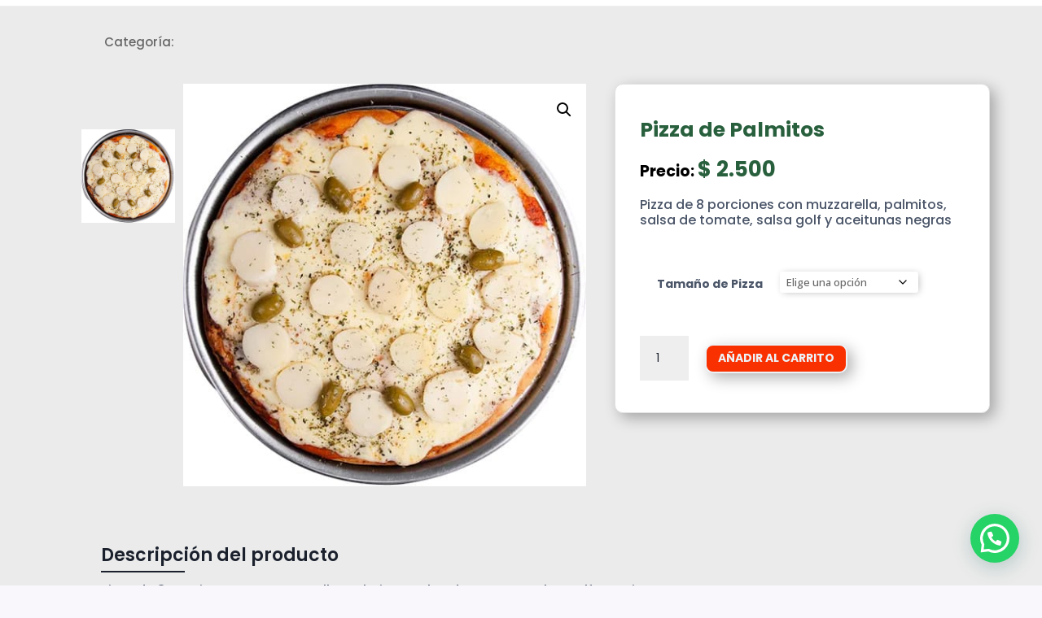

--- FILE ---
content_type: text/html; charset=UTF-8
request_url: https://dementesdigitales.com/producto/pizza-de-palmitos/
body_size: 59878
content:
<!DOCTYPE html>
<html lang="es" prefix="og: https://ogp.me/ns#">
<head>
	<meta charset="UTF-8" />
<style id="global-hamburger-styles-css">

.mobile_nav .select_page {
    display: none !important;
}
.et-db #et-boc .et-l.et-l--header .mobile_menu_bar:before,
.et-l--header .mobile_menu_bar:before{
    content: unset;
}

.et_header_style_centered #main-header .mobile_nav.mobile_nav,
.et_header_style_split #main-header .mobile_nav.mobile_nav {
    padding: 0;
    border-radius: 0;
    background-color: unset;
    background: unset;
}
.et_header_style_centered #et_mobile_nav_menu#et_mobile_nav_menu,
.et_header_style_split #et_mobile_nav_menu#et_mobile_nav_menu {
    position: unset;
}

.et_header_style_centered.et_header_style_centered .mobile_menu_bar.mobile_menu_bar,
.et_header_style_split.et_header_style_split .mobile_menu_bar.mobile_menu_bar {
    position: relative;
}


.et_header_style_centered .et_mobile_menu.et_mobile_menu,
.et_header_style_split .et_mobile_menu.et_mobile_menu {
    top: 62px;
}

.et_header_style_left .et_mobile_menu.et_mobile_menu {
    top: 90px;
}

.et_header_style_centered .et_menu_container .mobile_menu_bar.mobile_menu_bar,
.et_header_style_split .et_menu_container .mobile_menu_bar.mobile_menu_bar,
.et_header_style_split .et_menu_container #et-top-navigation .mobile_menu_bar.mobile_menu_bar {
    top: unset;
    left: unset;
    right: unset;
    bottom: unset;
    padding: 0;
    float:right;
}

.et_header_style_split #main-header div#et-top-navigation {
    bottom: 0;
}
    
#main-header .mobile_menu_bar:before{
    content: unset;
}

#main-content .mobile_menu_bar:before{
    content: unset !important;
}


@media all and (max-width: 980px) {
    .et_header_style_split #main-header,
    .et_header_style_centered #main-header {
        display: flex;
        flex-direction: column;
        align-items: center;
    }
    .et_header_style_split .logo_container span.logo_helper {
        display: inline-block;
    }
    .et_header_style_split #main-header#main-header .container,
    .et_header_style_centered #main-header#main-header .container {
        height: auto;
    }
    .et_header_style_centered .et_menu_container .mobile_menu_bar.mobile_menu_bar,
    .et_header_style_split .et_menu_container .mobile_menu_bar.mobile_menu_bar,
    .et_header_style_split .et_menu_container #et-top-navigation .mobile_menu_bar.mobile_menu_bar
    {
        padding-bottom: 24px;
    }
    .et_header_style_split #main-header#main-header #et_mobile_nav_menu,
    .et_header_style_centered #main-header#main-header #et_mobile_nav_menu
    {
        margin-top: 0;
    }

    .et_header_style_split #main-header#main-header  .logo_container,
    .et_header_style_centered #main-header#main-header  .logo_container
    {
        position: absolute;
        height: 100%;
        width: 100%;
        z-index: 0;
    }
    .et_header_style_split #main-header#main-header #et-top-navigation,
    .et_header_style_centered #main-header#main-header #et-top-navigation {
        float: right;
        width: auto; 
        position: unset;
        padding-top: 24px;
    }
    .et_header_style_split #main-header#main-header,
    .et_header_style_centered #main-header#main-header {
        padding: unset;
    }
    .et_header_style_split #main-header#main-header 
    .et_header_style_centered #main-header#main-header div#et-top-navigation{
        position: absolute;
    }
    /*.et_header_style_fullscreen .dipi_hamburger*/
    /* .et_header_style_slide  .dipi_hamburger */{ /*Need to remove for 'Disable Custom Mobile Menu Style' + 'Side In' of Header Style */
        margin-bottom: 0 !important;
    }

    .et_header_style_fullscreen .et-fixed-header #et-top-navigation,
    .et_header_style_fullscreen #et-top-navigation {
        padding-bottom: 0 !important;
    }
}

/* FIXME: only if style is not fullscreen oder slidein */
@media all and (min-width: 981px) {
    .dipi_hamburger {
        display: none;
    }

    .et_header_style_slide .dipi_hamburger,
    .et_header_style_fullscreen .dipi_hamburger {
        display: block;
        margin-bottom: 0 !important;
    }
}
</style>
<meta http-equiv="X-UA-Compatible" content="IE=edge">
	<link rel="pingback" href="https://dementesdigitales.com/xmlrpc.php" />

	<script type="text/javascript">
		document.documentElement.className = 'js';
	</script>
	
	
<!-- Optimización para motores de búsqueda de Rank Math -  https://rankmath.com/ -->
<title>Diseño especial para: Pizza de Palmitos - somos deMentes Digitales - 2026</title>
<meta name="description" content="Pizza de 8 porciones con muzzarella, palmitos, salsa de tomate, salsa golf y aceitunas negras"/>
<meta name="robots" content="follow, noindex"/>
<meta property="og:locale" content="es_ES" />
<meta property="og:type" content="product" />
<meta property="og:title" content="Diseño especial para: Pizza de Palmitos - somos deMentes Digitales - 2026" />
<meta property="og:description" content="Pizza de 8 porciones con muzzarella, palmitos, salsa de tomate, salsa golf y aceitunas negras" />
<meta property="og:url" content="https://dementesdigitales.com/producto/pizza-de-palmitos/" />
<meta property="og:site_name" content="deMentes Digitales" />
<meta property="og:updated_time" content="2024-04-15T22:46:45-03:00" />
<meta property="og:image" content="https://dementesdigitales.com/wp-content/uploads/2024/04/Pizza-de-Palmitos-.jpg" />
<meta property="og:image:secure_url" content="https://dementesdigitales.com/wp-content/uploads/2024/04/Pizza-de-Palmitos-.jpg" />
<meta property="og:image:width" content="512" />
<meta property="og:image:height" content="512" />
<meta property="og:image:alt" content="Pizza de Palmitos" />
<meta property="og:image:type" content="image/jpeg" />
<meta name="twitter:card" content="summary_large_image" />
<meta name="twitter:title" content="Diseño especial para: Pizza de Palmitos - somos deMentes Digitales - 2026" />
<meta name="twitter:description" content="Pizza de 8 porciones con muzzarella, palmitos, salsa de tomate, salsa golf y aceitunas negras" />
<meta name="twitter:image" content="https://dementesdigitales.com/wp-content/uploads/2024/04/Pizza-de-Palmitos-.jpg" />
<meta name="twitter:label1" content="Precio" />
<meta name="twitter:data1" content="&#036;&nbsp;2.500 - &#036;&nbsp;6.000" />
<meta name="twitter:label2" content="Disponibilidad" />
<meta name="twitter:data2" content="Hay existencias" />
<!-- /Plugin Rank Math WordPress SEO -->

<link rel='dns-prefetch' href='//www.googletagmanager.com' />
<link rel='dns-prefetch' href='//fonts.googleapis.com' />
<link rel="alternate" type="application/rss+xml" title="deMentes Digitales &raquo; Feed" href="https://dementesdigitales.com/feed/" />
<link rel="alternate" type="application/rss+xml" title="deMentes Digitales &raquo; Feed de los comentarios" href="https://dementesdigitales.com/comments/feed/" />
<link rel="alternate" title="oEmbed (JSON)" type="application/json+oembed" href="https://dementesdigitales.com/wp-json/oembed/1.0/embed?url=https%3A%2F%2Fdementesdigitales.com%2Fproducto%2Fpizza-de-palmitos%2F" />
<link rel="alternate" title="oEmbed (XML)" type="text/xml+oembed" href="https://dementesdigitales.com/wp-json/oembed/1.0/embed?url=https%3A%2F%2Fdementesdigitales.com%2Fproducto%2Fpizza-de-palmitos%2F&#038;format=xml" />
<meta content="Divi v.4.27.4" name="generator"/>
<link rel='stylesheet' id='sbi_styles-css' href='https://dementesdigitales.com/wp-content/plugins/instagram-feed/css/sbi-styles.min.css?ver=6.10.0' type='text/css' media='all' />
<style id='wp-emoji-styles-inline-css' type='text/css'>

	img.wp-smiley, img.emoji {
		display: inline !important;
		border: none !important;
		box-shadow: none !important;
		height: 1em !important;
		width: 1em !important;
		margin: 0 0.07em !important;
		vertical-align: -0.1em !important;
		background: none !important;
		padding: 0 !important;
	}
/*# sourceURL=wp-emoji-styles-inline-css */
</style>
<link rel='stylesheet' id='wp-block-library-css' href='https://dementesdigitales.com/wp-includes/css/dist/block-library/style.min.css?ver=3663c2c171d49122db2f267cdb528c8e' type='text/css' media='all' />
<style id='wp-block-archives-inline-css' type='text/css'>
.wp-block-archives{box-sizing:border-box}.wp-block-archives-dropdown label{display:block}
/*# sourceURL=https://dementesdigitales.com/wp-includes/blocks/archives/style.min.css */
</style>
<style id='wp-block-categories-inline-css' type='text/css'>
.wp-block-categories{box-sizing:border-box}.wp-block-categories.alignleft{margin-right:2em}.wp-block-categories.alignright{margin-left:2em}.wp-block-categories.wp-block-categories-dropdown.aligncenter{text-align:center}.wp-block-categories .wp-block-categories__label{display:block;width:100%}
/*# sourceURL=https://dementesdigitales.com/wp-includes/blocks/categories/style.min.css */
</style>
<style id='wp-block-heading-inline-css' type='text/css'>
h1:where(.wp-block-heading).has-background,h2:where(.wp-block-heading).has-background,h3:where(.wp-block-heading).has-background,h4:where(.wp-block-heading).has-background,h5:where(.wp-block-heading).has-background,h6:where(.wp-block-heading).has-background{padding:1.25em 2.375em}h1.has-text-align-left[style*=writing-mode]:where([style*=vertical-lr]),h1.has-text-align-right[style*=writing-mode]:where([style*=vertical-rl]),h2.has-text-align-left[style*=writing-mode]:where([style*=vertical-lr]),h2.has-text-align-right[style*=writing-mode]:where([style*=vertical-rl]),h3.has-text-align-left[style*=writing-mode]:where([style*=vertical-lr]),h3.has-text-align-right[style*=writing-mode]:where([style*=vertical-rl]),h4.has-text-align-left[style*=writing-mode]:where([style*=vertical-lr]),h4.has-text-align-right[style*=writing-mode]:where([style*=vertical-rl]),h5.has-text-align-left[style*=writing-mode]:where([style*=vertical-lr]),h5.has-text-align-right[style*=writing-mode]:where([style*=vertical-rl]),h6.has-text-align-left[style*=writing-mode]:where([style*=vertical-lr]),h6.has-text-align-right[style*=writing-mode]:where([style*=vertical-rl]){rotate:180deg}
/*# sourceURL=https://dementesdigitales.com/wp-includes/blocks/heading/style.min.css */
</style>
<style id='wp-block-group-inline-css' type='text/css'>
.wp-block-group{box-sizing:border-box}:where(.wp-block-group.wp-block-group-is-layout-constrained){position:relative}
/*# sourceURL=https://dementesdigitales.com/wp-includes/blocks/group/style.min.css */
</style>
<style id='wp-block-group-theme-inline-css' type='text/css'>
:where(.wp-block-group.has-background){padding:1.25em 2.375em}
/*# sourceURL=https://dementesdigitales.com/wp-includes/blocks/group/theme.min.css */
</style>
<style id='global-styles-inline-css' type='text/css'>
:root{--wp--preset--aspect-ratio--square: 1;--wp--preset--aspect-ratio--4-3: 4/3;--wp--preset--aspect-ratio--3-4: 3/4;--wp--preset--aspect-ratio--3-2: 3/2;--wp--preset--aspect-ratio--2-3: 2/3;--wp--preset--aspect-ratio--16-9: 16/9;--wp--preset--aspect-ratio--9-16: 9/16;--wp--preset--color--black: #000000;--wp--preset--color--cyan-bluish-gray: #abb8c3;--wp--preset--color--white: #ffffff;--wp--preset--color--pale-pink: #f78da7;--wp--preset--color--vivid-red: #cf2e2e;--wp--preset--color--luminous-vivid-orange: #ff6900;--wp--preset--color--luminous-vivid-amber: #fcb900;--wp--preset--color--light-green-cyan: #7bdcb5;--wp--preset--color--vivid-green-cyan: #00d084;--wp--preset--color--pale-cyan-blue: #8ed1fc;--wp--preset--color--vivid-cyan-blue: #0693e3;--wp--preset--color--vivid-purple: #9b51e0;--wp--preset--gradient--vivid-cyan-blue-to-vivid-purple: linear-gradient(135deg,rgb(6,147,227) 0%,rgb(155,81,224) 100%);--wp--preset--gradient--light-green-cyan-to-vivid-green-cyan: linear-gradient(135deg,rgb(122,220,180) 0%,rgb(0,208,130) 100%);--wp--preset--gradient--luminous-vivid-amber-to-luminous-vivid-orange: linear-gradient(135deg,rgb(252,185,0) 0%,rgb(255,105,0) 100%);--wp--preset--gradient--luminous-vivid-orange-to-vivid-red: linear-gradient(135deg,rgb(255,105,0) 0%,rgb(207,46,46) 100%);--wp--preset--gradient--very-light-gray-to-cyan-bluish-gray: linear-gradient(135deg,rgb(238,238,238) 0%,rgb(169,184,195) 100%);--wp--preset--gradient--cool-to-warm-spectrum: linear-gradient(135deg,rgb(74,234,220) 0%,rgb(151,120,209) 20%,rgb(207,42,186) 40%,rgb(238,44,130) 60%,rgb(251,105,98) 80%,rgb(254,248,76) 100%);--wp--preset--gradient--blush-light-purple: linear-gradient(135deg,rgb(255,206,236) 0%,rgb(152,150,240) 100%);--wp--preset--gradient--blush-bordeaux: linear-gradient(135deg,rgb(254,205,165) 0%,rgb(254,45,45) 50%,rgb(107,0,62) 100%);--wp--preset--gradient--luminous-dusk: linear-gradient(135deg,rgb(255,203,112) 0%,rgb(199,81,192) 50%,rgb(65,88,208) 100%);--wp--preset--gradient--pale-ocean: linear-gradient(135deg,rgb(255,245,203) 0%,rgb(182,227,212) 50%,rgb(51,167,181) 100%);--wp--preset--gradient--electric-grass: linear-gradient(135deg,rgb(202,248,128) 0%,rgb(113,206,126) 100%);--wp--preset--gradient--midnight: linear-gradient(135deg,rgb(2,3,129) 0%,rgb(40,116,252) 100%);--wp--preset--font-size--small: 13px;--wp--preset--font-size--medium: 20px;--wp--preset--font-size--large: 36px;--wp--preset--font-size--x-large: 42px;--wp--preset--spacing--20: 0.44rem;--wp--preset--spacing--30: 0.67rem;--wp--preset--spacing--40: 1rem;--wp--preset--spacing--50: 1.5rem;--wp--preset--spacing--60: 2.25rem;--wp--preset--spacing--70: 3.38rem;--wp--preset--spacing--80: 5.06rem;--wp--preset--shadow--natural: 6px 6px 9px rgba(0, 0, 0, 0.2);--wp--preset--shadow--deep: 12px 12px 50px rgba(0, 0, 0, 0.4);--wp--preset--shadow--sharp: 6px 6px 0px rgba(0, 0, 0, 0.2);--wp--preset--shadow--outlined: 6px 6px 0px -3px rgb(255, 255, 255), 6px 6px rgb(0, 0, 0);--wp--preset--shadow--crisp: 6px 6px 0px rgb(0, 0, 0);}:root { --wp--style--global--content-size: 823px;--wp--style--global--wide-size: 1080px; }:where(body) { margin: 0; }.wp-site-blocks > .alignleft { float: left; margin-right: 2em; }.wp-site-blocks > .alignright { float: right; margin-left: 2em; }.wp-site-blocks > .aligncenter { justify-content: center; margin-left: auto; margin-right: auto; }:where(.is-layout-flex){gap: 0.5em;}:where(.is-layout-grid){gap: 0.5em;}.is-layout-flow > .alignleft{float: left;margin-inline-start: 0;margin-inline-end: 2em;}.is-layout-flow > .alignright{float: right;margin-inline-start: 2em;margin-inline-end: 0;}.is-layout-flow > .aligncenter{margin-left: auto !important;margin-right: auto !important;}.is-layout-constrained > .alignleft{float: left;margin-inline-start: 0;margin-inline-end: 2em;}.is-layout-constrained > .alignright{float: right;margin-inline-start: 2em;margin-inline-end: 0;}.is-layout-constrained > .aligncenter{margin-left: auto !important;margin-right: auto !important;}.is-layout-constrained > :where(:not(.alignleft):not(.alignright):not(.alignfull)){max-width: var(--wp--style--global--content-size);margin-left: auto !important;margin-right: auto !important;}.is-layout-constrained > .alignwide{max-width: var(--wp--style--global--wide-size);}body .is-layout-flex{display: flex;}.is-layout-flex{flex-wrap: wrap;align-items: center;}.is-layout-flex > :is(*, div){margin: 0;}body .is-layout-grid{display: grid;}.is-layout-grid > :is(*, div){margin: 0;}body{padding-top: 0px;padding-right: 0px;padding-bottom: 0px;padding-left: 0px;}:root :where(.wp-element-button, .wp-block-button__link){background-color: #32373c;border-width: 0;color: #fff;font-family: inherit;font-size: inherit;font-style: inherit;font-weight: inherit;letter-spacing: inherit;line-height: inherit;padding-top: calc(0.667em + 2px);padding-right: calc(1.333em + 2px);padding-bottom: calc(0.667em + 2px);padding-left: calc(1.333em + 2px);text-decoration: none;text-transform: inherit;}.has-black-color{color: var(--wp--preset--color--black) !important;}.has-cyan-bluish-gray-color{color: var(--wp--preset--color--cyan-bluish-gray) !important;}.has-white-color{color: var(--wp--preset--color--white) !important;}.has-pale-pink-color{color: var(--wp--preset--color--pale-pink) !important;}.has-vivid-red-color{color: var(--wp--preset--color--vivid-red) !important;}.has-luminous-vivid-orange-color{color: var(--wp--preset--color--luminous-vivid-orange) !important;}.has-luminous-vivid-amber-color{color: var(--wp--preset--color--luminous-vivid-amber) !important;}.has-light-green-cyan-color{color: var(--wp--preset--color--light-green-cyan) !important;}.has-vivid-green-cyan-color{color: var(--wp--preset--color--vivid-green-cyan) !important;}.has-pale-cyan-blue-color{color: var(--wp--preset--color--pale-cyan-blue) !important;}.has-vivid-cyan-blue-color{color: var(--wp--preset--color--vivid-cyan-blue) !important;}.has-vivid-purple-color{color: var(--wp--preset--color--vivid-purple) !important;}.has-black-background-color{background-color: var(--wp--preset--color--black) !important;}.has-cyan-bluish-gray-background-color{background-color: var(--wp--preset--color--cyan-bluish-gray) !important;}.has-white-background-color{background-color: var(--wp--preset--color--white) !important;}.has-pale-pink-background-color{background-color: var(--wp--preset--color--pale-pink) !important;}.has-vivid-red-background-color{background-color: var(--wp--preset--color--vivid-red) !important;}.has-luminous-vivid-orange-background-color{background-color: var(--wp--preset--color--luminous-vivid-orange) !important;}.has-luminous-vivid-amber-background-color{background-color: var(--wp--preset--color--luminous-vivid-amber) !important;}.has-light-green-cyan-background-color{background-color: var(--wp--preset--color--light-green-cyan) !important;}.has-vivid-green-cyan-background-color{background-color: var(--wp--preset--color--vivid-green-cyan) !important;}.has-pale-cyan-blue-background-color{background-color: var(--wp--preset--color--pale-cyan-blue) !important;}.has-vivid-cyan-blue-background-color{background-color: var(--wp--preset--color--vivid-cyan-blue) !important;}.has-vivid-purple-background-color{background-color: var(--wp--preset--color--vivid-purple) !important;}.has-black-border-color{border-color: var(--wp--preset--color--black) !important;}.has-cyan-bluish-gray-border-color{border-color: var(--wp--preset--color--cyan-bluish-gray) !important;}.has-white-border-color{border-color: var(--wp--preset--color--white) !important;}.has-pale-pink-border-color{border-color: var(--wp--preset--color--pale-pink) !important;}.has-vivid-red-border-color{border-color: var(--wp--preset--color--vivid-red) !important;}.has-luminous-vivid-orange-border-color{border-color: var(--wp--preset--color--luminous-vivid-orange) !important;}.has-luminous-vivid-amber-border-color{border-color: var(--wp--preset--color--luminous-vivid-amber) !important;}.has-light-green-cyan-border-color{border-color: var(--wp--preset--color--light-green-cyan) !important;}.has-vivid-green-cyan-border-color{border-color: var(--wp--preset--color--vivid-green-cyan) !important;}.has-pale-cyan-blue-border-color{border-color: var(--wp--preset--color--pale-cyan-blue) !important;}.has-vivid-cyan-blue-border-color{border-color: var(--wp--preset--color--vivid-cyan-blue) !important;}.has-vivid-purple-border-color{border-color: var(--wp--preset--color--vivid-purple) !important;}.has-vivid-cyan-blue-to-vivid-purple-gradient-background{background: var(--wp--preset--gradient--vivid-cyan-blue-to-vivid-purple) !important;}.has-light-green-cyan-to-vivid-green-cyan-gradient-background{background: var(--wp--preset--gradient--light-green-cyan-to-vivid-green-cyan) !important;}.has-luminous-vivid-amber-to-luminous-vivid-orange-gradient-background{background: var(--wp--preset--gradient--luminous-vivid-amber-to-luminous-vivid-orange) !important;}.has-luminous-vivid-orange-to-vivid-red-gradient-background{background: var(--wp--preset--gradient--luminous-vivid-orange-to-vivid-red) !important;}.has-very-light-gray-to-cyan-bluish-gray-gradient-background{background: var(--wp--preset--gradient--very-light-gray-to-cyan-bluish-gray) !important;}.has-cool-to-warm-spectrum-gradient-background{background: var(--wp--preset--gradient--cool-to-warm-spectrum) !important;}.has-blush-light-purple-gradient-background{background: var(--wp--preset--gradient--blush-light-purple) !important;}.has-blush-bordeaux-gradient-background{background: var(--wp--preset--gradient--blush-bordeaux) !important;}.has-luminous-dusk-gradient-background{background: var(--wp--preset--gradient--luminous-dusk) !important;}.has-pale-ocean-gradient-background{background: var(--wp--preset--gradient--pale-ocean) !important;}.has-electric-grass-gradient-background{background: var(--wp--preset--gradient--electric-grass) !important;}.has-midnight-gradient-background{background: var(--wp--preset--gradient--midnight) !important;}.has-small-font-size{font-size: var(--wp--preset--font-size--small) !important;}.has-medium-font-size{font-size: var(--wp--preset--font-size--medium) !important;}.has-large-font-size{font-size: var(--wp--preset--font-size--large) !important;}.has-x-large-font-size{font-size: var(--wp--preset--font-size--x-large) !important;}
/*# sourceURL=global-styles-inline-css */
</style>

<link rel='stylesheet' id='fb-frontend-css' href='https://dementesdigitales.com/wp-content/plugins/divi-form-builder/css/fb-frontend.css?ver=4.1.6' type='text/css' media='all' />
<link rel='stylesheet' id='dipi-popup-maker-popup-effect-css' href='https://dementesdigitales.com/wp-content/plugins/divi-pixel/dist/public/css/popup_effect.min.css?ver=1.0.0' type='text/css' media='all' />
<link rel='stylesheet' id='dipi_font-css' href='https://dementesdigitales.com/wp-content/plugins/divi-pixel/dist/admin/css/dipi-font.min.css?ver=1.0.0' type='text/css' media='all' />
<link rel='stylesheet' id='dipi_general-css' href='https://dementesdigitales.com/wp-content/plugins/divi-pixel/dist/public/css/general.min.css?ver=2.46.1' type='text/css' media='all' />
<link rel='stylesheet' id='dipi_hamburgers_css-css' href='https://dementesdigitales.com/wp-content/plugins/divi-pixel/vendor/css/hamburgers.min.css?ver=1.1.3' type='text/css' media='all' />
<link rel='stylesheet' id='ex-google-fonts-css' href='//fonts.googleapis.com/css?family=Source+Sans+Pro&#038;ver=1.0.0' type='text/css' media='all' />
<link rel='stylesheet' id='photoswipe-css' href='https://dementesdigitales.com/wp-content/plugins/woocommerce/assets/css/photoswipe/photoswipe.min.css?ver=10.4.3' type='text/css' media='all' />
<link rel='stylesheet' id='photoswipe-default-skin-css' href='https://dementesdigitales.com/wp-content/plugins/woocommerce/assets/css/photoswipe/default-skin/default-skin.min.css?ver=10.4.3' type='text/css' media='all' />
<link rel='stylesheet' id='woocommerce-layout-css' href='https://dementesdigitales.com/wp-content/plugins/woocommerce/assets/css/woocommerce-layout.css?ver=10.4.3' type='text/css' media='all' />
<link rel='stylesheet' id='woocommerce-smallscreen-css' href='https://dementesdigitales.com/wp-content/plugins/woocommerce/assets/css/woocommerce-smallscreen.css?ver=10.4.3' type='text/css' media='only screen and (max-width: 768px)' />
<link rel='stylesheet' id='woocommerce-general-css' href='https://dementesdigitales.com/wp-content/plugins/woocommerce/assets/css/woocommerce.css?ver=10.4.3' type='text/css' media='all' />
<style id='woocommerce-inline-inline-css' type='text/css'>
.woocommerce form .form-row .required { visibility: visible; }
/*# sourceURL=woocommerce-inline-inline-css */
</style>
<link rel='stylesheet' id='dgwt-wcas-style-css' href='https://dementesdigitales.com/wp-content/plugins/ajax-search-for-woocommerce/assets/css/style.min.css?ver=1.32.2' type='text/css' media='all' />
<link rel='stylesheet' id='divi-bodyshop-woocommerce-styles-css' href='https://dementesdigitales.com/wp-content/plugins/divi-bodycommerce/styles/style.min.css?ver=8.1.8.7' type='text/css' media='all' />
<link rel='stylesheet' id='divi-form-builder-styles-css' href='https://dementesdigitales.com/wp-content/plugins/divi-form-builder/styles/style.min.css?ver=4.1.6' type='text/css' media='all' />
<link rel='stylesheet' id='divi-pixel-styles-css' href='https://dementesdigitales.com/wp-content/plugins/divi-pixel/styles/style.min.css?ver=1.0.0' type='text/css' media='all' />
<link rel='stylesheet' id='divi-ajax-filter-styles-css' href='https://dementesdigitales.com/wp-content/plugins/divi-bodycommerce/includes/modules/divi-ajax-filter/styles/style.min.css?ver=3.1.8.4' type='text/css' media='all' />
<link rel='stylesheet' id='ex-woo-options-css' href='https://dementesdigitales.com/wp-content/plugins/woo-exfood/inc/product-options-addon/css/style.css?ver=3663c2c171d49122db2f267cdb528c8e' type='text/css' media='all' />
<link rel='stylesheet' id='ex-woo-food-css' href='https://dementesdigitales.com/wp-content/plugins/woo-exfood/css/style.css?ver=3663c2c171d49122db2f267cdb528c8e' type='text/css' media='all' />
<link rel='stylesheet' id='ionicon-css' href='https://dementesdigitales.com/wp-content/plugins/woo-exfood/css/ionicon/css/ionicons.min.css?ver=3663c2c171d49122db2f267cdb528c8e' type='text/css' media='all' />
<link rel='stylesheet' id='ex-woo-food-list-css' href='https://dementesdigitales.com/wp-content/plugins/woo-exfood/css/style-list.css?ver=3663c2c171d49122db2f267cdb528c8e' type='text/css' media='all' />
<link rel='stylesheet' id='ex-woo-food-table-css' href='https://dementesdigitales.com/wp-content/plugins/woo-exfood/css/style-table.css?ver=3663c2c171d49122db2f267cdb528c8e' type='text/css' media='all' />
<link rel='stylesheet' id='ex-woo-food-modal-css' href='https://dementesdigitales.com/wp-content/plugins/woo-exfood/css/modal.css?ver=3663c2c171d49122db2f267cdb528c8e' type='text/css' media='all' />
<link rel='stylesheet' id='ex-wp-s_lick-css' href='https://dementesdigitales.com/wp-content/plugins/woo-exfood/js/ex_s_lick/ex_s_lick.css?ver=3663c2c171d49122db2f267cdb528c8e' type='text/css' media='all' />
<link rel='stylesheet' id='ex_wp_s_lick-theme-css' href='https://dementesdigitales.com/wp-content/plugins/woo-exfood/js/ex_s_lick/ex_s_lick-theme.css?ver=3663c2c171d49122db2f267cdb528c8e' type='text/css' media='all' />
<link rel='stylesheet' id='exwoofood-custom-css-css' href='https://dementesdigitales.com/wp-content/plugins/woo-exfood/js/ex_s_lick/ex_s_lick.css?ver=3663c2c171d49122db2f267cdb528c8e' type='text/css' media='all' />
<style id='exwoofood-custom-css-inline-css' type='text/css'>
/* genera un pie en celulares con iconos, muy raro - con esto lo quito*/
.exwf-mbnav-content {
    display: none;
    width: 100%;
    table-layout: fixed;
    border-top: 2px solid rgba(0, 0, 0, 0.15);
}


.exwf-tip-form input[name=exwf-remove-tip]:focus, .exwf-tip-form input[name=exwf-add-tip]:focus, .exwf-tip-form input[name=exwf-remove-tip], .exwf-tip-form input[name=exwf-add-tip] {
  color: #EDF2F7!important;
    border-color: #EDF2F7;
    border-radius: 10px;
    padding-top: 7px!important;
    padding-bottom: 7px!important;
    padding-right: 7px!important;
	padding-left: 7px!important;
    font-size: 14px;align-content
	text-transform: uppercase!important;
    background-color: #f93100;
    margin-top: 10px!important;
    box-shadow: 2px 2px 2px rgb(0 0 0 / 20%);
}

/* Carrito Lateral - Corrije el estilo de los botones */
.exfd-cart-content .woocommerce-mini-cart__buttons a {
    padding: 6px 6px;
	font-weight: bold;
}

/* Carrito Lateral - Pasa a Bold el nombre del producto */
.exfd-cart-content .woocommerce-mini-cart li a {
    font-weight: bold;
}

/* Carrito Lateral - Pasa a Bold el símbolo + y - */
.exfd-cart-mini .exwf-quantity .exwf-con-quantity > input {
    font-weight: bold;
}

/* Carrito Lateral - Color del boton de whatsapp */
.exwf-order-whastsapp p.woocommerce-mini-cart__buttons .button {
    background: #0f894d;
}

/* Boton -VER MAS- de la carta - agrega fondo blanco */
.ex-loadmore .loadmore-exfood {
    padding: 12px 18px;
    /* font-size: inherit; */
    text-transform: capitalize;
    line-height: 1;
    display: inline-block;
    text-decoration: none;
    float: none;
    border: 1px solid #ea1f2e;
	border-radius: 10px;
    color: #ea1f2e;
	font-weight: bold;
    transition: all .2s;
    background: #ffff;
}



/* corrige los botones de carrito y finalizar compra */
.exfd-cart-content .woocommerce-mini-cart__buttons a {
 margin: 0px 3px 10px 0;
    width: calc(100% - 3px);
}



/*margenes del carrito lateral */
.exfd-cart-mini .exwf-quantity {
    margin-bottom: 0px;
    margin-top: -8px;
}


/* Linea inferior del contador de producto en el carrito lateral */
et_pb_wc_cart_totals .select2-container--default .select2-selection--single, .et_pb_wc_checkout_billing .select2-container--default .select2-selection--single, .et_pb_wc_checkout_shipping .select2-container--default .select2-selection--single, .woocommerce #content .quantity input.qty, .woocommerce-cart table.cart td.actions .coupon .input-text, .woocommerce-page #content .quantity input.qty, .woocommerce-page .quantity input.qty, .woocommerce .quantity input.qty, .woocommerce form .form-row input.input-text, .woocommerce form .form-row textarea {
    padding: 15px;
}

/*imagen de cada producto - para que no sean tan distintas las publicaciones */
.ex_modal .modal-content .fd_modal_img img {
    max-width: 70%;
    margin: 0 auto;
    height: auto;
}

/* oculta la imagen del carrito laterla */
.woocommerce ul.cart_list li img, .woocommerce ul.product_list_widget li img {
    display: none;
}

/* Desaparecía el carrito lateral en celulares, me lo pasa food para resolverlo */
.ex-fdlist .exfd-shopping-cart { opacity: 1 !important; z-index: 999 !important; 
}



/*# sourceURL=exwoofood-custom-css-inline-css */
</style>
<link rel='stylesheet' id='divi-style-css' href='https://dementesdigitales.com/wp-content/themes/Divi/style-static.min.css?ver=4.27.4' type='text/css' media='all' />
<link rel='stylesheet' id='bc-venobox-css' href='https://dementesdigitales.com/wp-content/plugins/divi-bodycommerce/css/venobox.css?ver=8.1.8.7' type='text/css' media='all' />
<link rel='stylesheet' id='bc-style-old-css' href='https://dementesdigitales.com/wp-content/plugins/divi-bodycommerce/css/style.min.css?ver=8.1.8.7' type='text/css' media='all' />
<style id='joinchat-head-inline-css' type='text/css'>
:root{--joinchat-ico:url("data:image/svg+xml;charset=utf-8,%3Csvg xmlns='http://www.w3.org/2000/svg' viewBox='0 0 24 24'%3E%3Cpath fill='%23fff' d='M3.516 3.516c4.686-4.686 12.284-4.686 16.97 0s4.686 12.283 0 16.97a12 12 0 0 1-13.754 2.299l-5.814.735a.392.392 0 0 1-.438-.44l.748-5.788A12 12 0 0 1 3.517 3.517zm3.61 17.043.3.158a9.85 9.85 0 0 0 11.534-1.758c3.843-3.843 3.843-10.074 0-13.918s-10.075-3.843-13.918 0a9.85 9.85 0 0 0-1.747 11.554l.16.303-.51 3.942a.196.196 0 0 0 .219.22zm6.534-7.003-.933 1.164a9.84 9.84 0 0 1-3.497-3.495l1.166-.933a.79.79 0 0 0 .23-.94L9.561 6.96a.79.79 0 0 0-.924-.445l-2.023.524a.797.797 0 0 0-.588.88 11.754 11.754 0 0 0 10.005 10.005.797.797 0 0 0 .88-.587l.525-2.023a.79.79 0 0 0-.445-.923L14.6 13.327a.79.79 0 0 0-.94.23z'/%3E%3C/svg%3E")}.joinchat{--sep:20px;--bottom:var(--sep);--s:60px;--h:calc(var(--s)/2);display:block;transform:scale3d(1,1,1);position:fixed;z-index:9000;right:var(--sep);bottom:var(--bottom)}.joinchat *{box-sizing:border-box}.joinchat__qr,.joinchat__chatbox{display:none}.joinchat__tooltip{opacity:0}.joinchat__button{position:absolute;z-index:2;bottom:8px;right:8px;height:var(--s);width:var(--s);background:#25d366 var(--joinchat-ico,none)center / 60% no-repeat;color:inherit;border-radius:50%;box-shadow:1px 6px 24px 0 rgba(7,94,84,0.24)}.joinchat--left{right:auto;left:var(--sep)}.joinchat--left .joinchat__button{right:auto;left:8px}.joinchat__button__ico{position:absolute;inset:0;display:flex;border-radius:50%;overflow:hidden;color:hsl(0deg 0% clamp(0%,var(--bw)*1000%,100%) / clamp(70%,var(--bw)*1000%,100%)) !important}.joinchat__button__ico svg{width:var(--ico-size,100%);height:var(--ico-size,100%);margin:calc((100% - var(--ico-size,100%))/2)}.joinchat__button:has(.joinchat__button__ico){background:hsl(var(--ch)var(--cs)var(--cl));box-shadow:1px 6px 24px 0 hsl(var(--ch)var(--cs)calc(var(--cl) - 10%) / 24%)}.joinchat__button:has(.joinchat__button__ico):hover,.joinchat__button:has(.joinchat__button__ico):active{background:hsl(var(--ch)var(--cs)calc(var(--cl) + 20%))}.joinchat__button__image{position:absolute;inset:1px;border-radius:50%;overflow:hidden;opacity:0}.joinchat__button__image img,.joinchat__button__image video{display:block;width:100%;height:100%;object-fit:cover;object-position:center}.joinchat--img .joinchat__button__image{opacity:1;animation:none}@media(orientation:portrait)and(width>=481px),(orientation:landscape)and(height>=481px){.joinchat--mobile{display:none !important}}@media(width <=480px),(orientation:landscape)and(height <=480px){.joinchat{--sep:6px}}
/*# sourceURL=joinchat-head-inline-css */
</style>
<script type="text/javascript" id="jquery-core-js-extra">
/* <![CDATA[ */
var de_formai_ajax_data = {"action":"de_fb_ai_form","de_fb_ai__reset_stats":"de_fb_ai__reset_stats","de_fb_ai_api_test":"de_fb_ai_api_test","nonce":"bc4c0f672c"};
var de_formpayment_ajax_data = {"ajax_url":"https://dementesdigitales.com/wp-admin/admin-ajax.php","nonce":"b20e1c003d"};
//# sourceURL=jquery-core-js-extra
/* ]]> */
</script>
<script type="text/javascript" src="https://dementesdigitales.com/wp-includes/js/jquery/jquery.min.js?ver=3.7.1" id="jquery-core-js"></script>
<script type="text/javascript" src="https://dementesdigitales.com/wp-includes/js/jquery/jquery-migrate.min.js?ver=3.4.1" id="jquery-migrate-js"></script>
<script type="text/javascript" src="https://dementesdigitales.com/wp-content/plugins/divi-pixel/dist/public/js/public.min.js?ver=2.46.1" id="dipi_public_js-js"></script>
<script type="text/javascript" src="https://dementesdigitales.com/wp-content/plugins/divi-form-builder/js/divi-form-ai.min.js?ver=4.1.6" id="de_fb_ai_js-js"></script>
<script type="text/javascript" src="https://dementesdigitales.com/wp-content/plugins/divi-pixel/dist/public/js/hamburger.min.js?ver=2.46.1" id="dipi_hamburgers_js-js"></script>
<script type="text/javascript" src="https://dementesdigitales.com/wp-content/plugins/woo-exfood/inc/product-options-addon/js/options-addon.js?ver=1.6.1" id="ex-woo-options-js"></script>
<script type="text/javascript" src="https://dementesdigitales.com/wp-content/plugins/woocommerce/assets/js/jquery-blockui/jquery.blockUI.min.js?ver=2.7.0-wc.10.4.3" id="wc-jquery-blockui-js" data-wp-strategy="defer"></script>
<script type="text/javascript" id="wc-add-to-cart-js-extra">
/* <![CDATA[ */
var wc_add_to_cart_params = {"ajax_url":"/wp-admin/admin-ajax.php","wc_ajax_url":"/?wc-ajax=%%endpoint%%","i18n_view_cart":"Ver carrito","cart_url":"https://dementesdigitales.com/carrito/","is_cart":"","cart_redirect_after_add":"no"};
//# sourceURL=wc-add-to-cart-js-extra
/* ]]> */
</script>
<script type="text/javascript" src="https://dementesdigitales.com/wp-content/plugins/woocommerce/assets/js/frontend/add-to-cart.min.js?ver=10.4.3" id="wc-add-to-cart-js" data-wp-strategy="defer"></script>
<script type="text/javascript" src="https://dementesdigitales.com/wp-content/plugins/woocommerce/assets/js/zoom/jquery.zoom.min.js?ver=1.7.21-wc.10.4.3" id="wc-zoom-js" defer="defer" data-wp-strategy="defer"></script>
<script type="text/javascript" src="https://dementesdigitales.com/wp-content/plugins/woocommerce/assets/js/flexslider/jquery.flexslider.min.js?ver=2.7.2-wc.10.4.3" id="wc-flexslider-js" defer="defer" data-wp-strategy="defer"></script>
<script type="text/javascript" src="https://dementesdigitales.com/wp-content/plugins/woocommerce/assets/js/photoswipe/photoswipe.min.js?ver=4.1.1-wc.10.4.3" id="wc-photoswipe-js" defer="defer" data-wp-strategy="defer"></script>
<script type="text/javascript" src="https://dementesdigitales.com/wp-content/plugins/woocommerce/assets/js/photoswipe/photoswipe-ui-default.min.js?ver=4.1.1-wc.10.4.3" id="wc-photoswipe-ui-default-js" defer="defer" data-wp-strategy="defer"></script>
<script type="text/javascript" id="wc-single-product-js-extra">
/* <![CDATA[ */
var wc_single_product_params = {"i18n_required_rating_text":"Por favor elige una puntuaci\u00f3n","i18n_rating_options":["1 de 5 estrellas","2 de 5 estrellas","3 de 5 estrellas","4 de 5 estrellas","5 de 5 estrellas"],"i18n_product_gallery_trigger_text":"Ver galer\u00eda de im\u00e1genes a pantalla completa","review_rating_required":"yes","flexslider":{"rtl":false,"animation":"slide","smoothHeight":true,"directionNav":false,"controlNav":"thumbnails","slideshow":false,"animationSpeed":500,"animationLoop":false,"allowOneSlide":false},"zoom_enabled":"1","zoom_options":[],"photoswipe_enabled":"1","photoswipe_options":{"shareEl":false,"closeOnScroll":false,"history":false,"hideAnimationDuration":0,"showAnimationDuration":0},"flexslider_enabled":"1"};
//# sourceURL=wc-single-product-js-extra
/* ]]> */
</script>
<script type="text/javascript" src="https://dementesdigitales.com/wp-content/plugins/woocommerce/assets/js/frontend/single-product.min.js?ver=10.4.3" id="wc-single-product-js" defer="defer" data-wp-strategy="defer"></script>
<script type="text/javascript" src="https://dementesdigitales.com/wp-content/plugins/woocommerce/assets/js/js-cookie/js.cookie.min.js?ver=2.1.4-wc.10.4.3" id="wc-js-cookie-js" defer="defer" data-wp-strategy="defer"></script>
<script type="text/javascript" id="woocommerce-js-extra">
/* <![CDATA[ */
var woocommerce_params = {"ajax_url":"/wp-admin/admin-ajax.php","wc_ajax_url":"/?wc-ajax=%%endpoint%%","i18n_password_show":"Mostrar contrase\u00f1a","i18n_password_hide":"Ocultar contrase\u00f1a"};
//# sourceURL=woocommerce-js-extra
/* ]]> */
</script>
<script type="text/javascript" src="https://dementesdigitales.com/wp-content/plugins/woocommerce/assets/js/frontend/woocommerce.min.js?ver=10.4.3" id="woocommerce-js" defer="defer" data-wp-strategy="defer"></script>
<script type="text/javascript" id="divi-filter-loadmore-js-js-extra">
/* <![CDATA[ */
var loadmore_ajax_object = {"ajax_url":"https://dementesdigitales.com/wp-admin/admin-ajax.php","security":"0d2a4ef9de"};
//# sourceURL=divi-filter-loadmore-js-js-extra
/* ]]> */
</script>
<script type="text/javascript" src="https://dementesdigitales.com/wp-content/plugins/divi-bodycommerce/includes/modules/divi-ajax-filter/includes/modules/ArchiveLoop/../../../js/divi-filter-loadmore.min.js?ver=3.1.8.4" id="divi-filter-loadmore-js-js"></script>

<!-- Fragmento de código de la etiqueta de Google (gtag.js) añadida por Site Kit -->
<!-- Fragmento de código de Google Analytics añadido por Site Kit -->
<script type="text/javascript" src="https://www.googletagmanager.com/gtag/js?id=GT-NC8XLMN6" id="google_gtagjs-js" async></script>
<script type="text/javascript" id="google_gtagjs-js-after">
/* <![CDATA[ */
window.dataLayer = window.dataLayer || [];function gtag(){dataLayer.push(arguments);}
gtag("set","linker",{"domains":["dementesdigitales.com"]});
gtag("js", new Date());
gtag("set", "developer_id.dZTNiMT", true);
gtag("config", "GT-NC8XLMN6");
//# sourceURL=google_gtagjs-js-after
/* ]]> */
</script>
<script type="text/javascript" src="https://dementesdigitales.com/wp-content/plugins/woo-exfood/js/tip.js?ver=1.0" id="exwf-tip-js"></script>
<script type="text/javascript" id="ex-woo-food-js-extra">
/* <![CDATA[ */
var exwf_jspr = {"ajaxurl":"https://dementesdigitales.com/wp-admin/admin-ajax.php"};
//# sourceURL=ex-woo-food-js-extra
/* ]]> */
</script>
<script type="text/javascript" src="https://dementesdigitales.com/wp-content/plugins/woo-exfood/js/food.min.js?ver=3.2.6" id="ex-woo-food-js"></script>
<script type="text/javascript" src="https://dementesdigitales.com/wp-content/plugins/woo-exfood/js/ajax-add-to-cart.min.js?ver=3.2.5" id="ex-woo-food-ajax-cart-js"></script>
<script type="text/javascript" src="https://dementesdigitales.com/wp-content/plugins/woo-exfood/js/ex_s_lick/ex_s_lick.js?ver=1.0" id="ex_wp_s_lick-js"></script>
<script type="text/javascript" src="https://dementesdigitales.com/wp-content/plugins/divi-form-builder/js/multistep-admin.min.js?ver=4.1.6" id="df-multistep-js"></script>
<link rel="https://api.w.org/" href="https://dementesdigitales.com/wp-json/" /><link rel="alternate" title="JSON" type="application/json" href="https://dementesdigitales.com/wp-json/wp/v2/product/25545963" /><link rel="EditURI" type="application/rsd+xml" title="RSD" href="https://dementesdigitales.com/xmlrpc.php?rsd" />

<link rel='shortlink' href='https://dementesdigitales.com/?p=25545963' />
<style id="bodyshop-pop_up_atc"> #bodycommerce_added_to_cart_popup {display: none;}.woocommerce ul.cart_list li, .woocommerce ul.product_list_widget li {position: relative;}#bodycommerce_added_to_cart_popup.active {display: block;position: fixed;z-index: 999999999999999999;top: 0;left: 0;right: 0;bottom: 0;background-color: rgba(0, 0, 0, 0.50);color: #fff;display: flex;justify-content: center;align-items: center;}.bc-added-modal-container {background-color: #fff;width: 80%;max-width: 800px;margin: auto;padding: 30px;color: #000;position: relative;overflow-y: auto;max-height: 80vh;}#bodycommerce_added_to_cart_popup .close-modal {position: absolute;right: 0;top: 0;}#bodycommerce_added_to_cart_popup .close-modal::after {font-family: "ETmodules" !important;font-weight: normal;font-style: normal;font-variant: normal;-webkit-font-smoothing: antialiased;-moz-osx-font-smoothing: grayscale;line-height: 1;text-transform: none;speak: none;font-size: 60px;color: #000000;z-index: 9999999;cursor: pointer;content: "\4d";}#bodycommerce_added_to_cart_popup .jde_hint {display: none;}.bc-added-buttons {display: flex;}.bc-added-buttons > div {flex: 1;}.bc-added-buttons_checkout {text-align: right;}@media all and (max-width: 980px) {.bc-added-buttons {display: block;}.bc-added-buttons > div {text-align: center;}.bc-added-buttons_checkout {text-align: center;}}.woocommerce-mini-cart-item.mini_cart_item .remove-mini-cart, .bodycommerce-minicart .woocommerce-mini-cart.cart_list li .remove-mini-cart { position: absolute;font-size:14px !important;color: !important; background-color: !important; width: 14px !important;}.woocommerce-mini-cart-item.mini_cart_item .remove-mini-cart:hover, .bodycommerce-minicart .woocommerce-mini-cart.cart_list li .remove-mini-cart:hover {color:#ffffff !important;background-color: #dd3333!important;}@media all and (max-width: 450px) {.bc-added-buttons .et_pb_button, .bc-added-buttons .button {display: block !important;}}</style></style><script type="text/javascript">
            var bc_count_ajax_called = false;
          </script><style id="bodycommerce-global">.woocommerce .woocommerce-error, .woocommerce .woocommerce-info, .woocommerce .woocommerce-message, .wc-block-components-notice-banner {padding-top: px !important;padding-bottom: px !important;padding-right: px !important;padding-left: px !important;font-size: px !important;}.woocommerce .woocommerce-error a, .woocommerce .woocommerce-info a, .woocommerce .woocommerce-message a, .wc-block-components-notice-banner a {font-size: px !important;}</style><style id="bodycommerce">.et_pb_db_shop_cat_loop .et_pb_row_bodycommerce {clear: both;}.stock::first-letter, .out-of-stock::first-letter {text-transform: capitalize;}.woocommerce-form .et_pb_contact p .woocommerce-form__label-for-checkbox input[type="checkbox"] {-webkit-appearance: checkbox !important;}#main-content .container {padding-top: 0px;}.woocommerce-customer-details, .woocommerce-order-downloads, .woocommerce-account.logged-in .entry-content .woocommerce .col.s12, .woocommerce-account.logged-in .entry-content .woocommerce .woocommerce-order-details, .woocommerce-account.logged-in .entry-content .woocommerce > p {padding: px;}.et_pb_db_shop_loop_list .et_pb_row, .et_pb_db_shop_loop_grid .et_pb_row_bodycommerce, .et_pb_db_shop_loop_grid .et_pb_row_bodycommerce .et_pb_row {width: 100%;max-width: inherit;padding-left: 0;padding-right: 0;}.et_pb_gutters3 .et_pb_column_4_4 .et_pb_blog_grid.et_pb_db_shop_loop_grid .column.size-1of3, .et_pb_gutters3.et_pb_row .et_pb_column_4_4 .et_pb_blog_grid.et_pb_db_shop_loop_grid .column.size-1of3 {width: auto !important;margin-right: auto;}.et_pb_dc_product_column .et_pb_row {padding: 0;}.et_pb_db_shop_loop_list .et_pb_section, .et_pb_db_shop_loop_grid .et_pb_section {padding: 0;}.archive.woocommerce .quantity, .woocommerce .et_pb_shop .quantity {float:left;}.archive.woocommerce .add_to_cart_button, .woocommerce .et_pb_shop .add_to_cart_button {margin-top:0;}.woocommerce .cart-collaterals.cart-collaterals-bc .cart_totals, .woocommerce-page .cart-collaterals.cart-collaterals-bc .cart_totals {width: 100%;}.et_pb_db_cart_products.image_size_small .cart .product-thumbnail img {width: 60px;}.et_pb_db_cart_products.image_size_medium .cart .product-thumbnail img {width: 150px;}.et_pb_db_cart_products.image_size_large .cart .product-thumbnail img {width: 300px;}.et_pb_module.no-borders table,.et_pb_module.no-borders table td,.et_pb_module.no-borders table th,.et_pb_module.no-borders .cart-collaterals .cart_totals table th,.et_pb_module.no-borders .cart-collaterals .cart_totals table td,.woocommerce .et_pb_module.no-borders table.shop_table tbody th,.woocommerce .et_pb_module.no-borders table.shop_table tfoot td,.woocommerce .et_pb_module.no-borders table.shop_table tfoot th,.woocommerce .et_pb_module.no-borders .woocommerce-customer-details address,.woocommerce .et_pb_module.no-borders .cart-subtotal td {border: none !important;}.et_pb_module.no-title .woocommerce-column__title {display: none;}.woocommerce-form .et_pb_contact p input[type="checkbox"] {display: inline-block;margin-right: 10px;}/*.et_pb_db_navigation {display: flex;}*/.img_pos_top a {display: flex;flex-direction: column;}.img_pos_bottom a {display: flex;flex-direction: column-reverse;}.et_pb_db_navigation.et_pb_text_align_left {display: flex;justify-content: flex-start;width: 100%;}.et_pb_db_navigation.et_pb_text_align_center {display: flex;justify-content: center;width: 100%;}.et_pb_db_navigation.et_pb_text_align_right {display: flex;justify-content: flex-end;width: 100%;}.db_pro_prev_product {margin: 0 2% 0 0;max-width: 48%;float: left;}.db_pro_next_product {margin: 0 0 0 2%;max-width: 48%;float: left;}.et_pb_text_align_edge_to_edge{overflow: hidden}.et_pb_text_align_edge_to_edge .db_pro_prev_product {float:left;}.et_pb_text_align_edge_to_edge .db_pro_next_product {float: right;}.et_pb_gutters3 .et_pb_column_2_3 .et_pb_dc_product_column.et_pb_column_1_3, .et_pb_gutters3 .et_pb_column_2_3 .et_pb_db_cat_column.et_pb_column_1_3 {width: 30%;margin-right: 5%;}.et_pb_row.et_pb_row_bodycommerce .et_pb_dc_product_column.et_pb_column_1_4 {margin: 0 3.8% 2.992em 0;width: 21.05%;}.et_pb_row.et_pb_row_bodycommerce .et_pb_dc_product_column.et_pb_column_1_3 {margin-right: 3%;width: 31.333%;}.woocommerce #respond input#submit.loading::after, .woocommerce a.button.loading::after, .woocommerce button.button.loading::after, .woocommerce input.button.loading::after {top: 10px;right: 2px;}@media only screen and (max-width: 980px) {.woocommerce-account.logged-in .entry-content .woocommerce .et_pb_section:nth-child(1), .woocommerce-account.logged-in .entry-content .woocommerce .clearfix ~ h3, .woocommerce-account.logged-in .entry-content .woocommerce .clearfix ~ h1,.woocommerce-account.logged-in .entry-content .woocommerce .clearfix ~ h2, .woocommerce-account.logged-in .entry-content .woocommerce .clearfix ~ div, .woocommerce-account.logged-in .entry-content .woocommerce .et_pb_section, .woocommerce-account.logged-in .entry-content .woocommerce .col.s12, .woocommerce-account.logged-in .entry-content .woocommerce .woocommerce-order-details, .woocommerce-account.logged-in .entry-content .woocommerce > p {width: 100%;margin: 0;}}</style><style>.et_pb_db_shop_thumbnail a, .et_pb_db_shop_thumbnail img.secondary-image {padding: inherit;}.secondary-image {position: absolute;top: 0; left: 0;opacity: 0 !important;    -webkit-transition: opacity .5s ease;-o-transition: opacity .5s ease;transition: opacity .5s ease;}.secondary-image + img{-webkit-transition: opacity .5s ease;-o-transition: opacity .5s ease;transition: opacity .5s ease;}.et_pb_db_shop_thumbnail:hover .secondary-image + img {opacity:1;}.et_pb_db_shop_thumbnail:hover .secondary-image {opacity:1 !important;}</style><script>
jQuery(document).ready(function(i) {
    const c = window.navigator.userAgent;

    function t(c) {
        i(".bc_product_grid").each(function(t, o) {
            var n, s, d, r = i(this).find("li.product"),
                e = (n = i(this), s = c, d = void 0, i(n.attr("class").split(" ")).each(function() {
                    this.indexOf(s) > -1 && (d = this)
                }), d).replace(c, ""),
                u = 1,
                h = 1;
            i(r).each(function(i, c) {
                u++
            });
            var l = Math.ceil(u / e),
                a = l * e;
            i(r).each(function(c, t) {
                var o = (h - 1) % e + 1,
                    n = Math.ceil(h * l / a);
                i(this).closest(".bc_product_grid").find("li.product:nth-child(" + h + ")").css(
                    "-ms-grid-row", "" + n), i(this).closest(".bc_product_grid").find(
                    "li.product:nth-child(" + h + ")").css("-ms-grid-column", "" + o), h++
            })
        })
    }
    /MSIE|Trident/.test(c) && i(window).on("resize", function() {
        i(window).width() >= 981 ? (col_size = "bc_product_", t(col_size)) : (col_size = "bc_pro_mob_",
            t(col_size))
    })
});
</script>

<style>
.bc_product_1 {
    display: -ms-grid;
    -ms-grid-columns: 1fr
}

.bc_product_2 {
    display: -ms-grid;
    -ms-grid-columns: 1fr 1fr
}

.bc_product_3 {
    display: -ms-grid;
    -ms-grid-columns: 1fr 1fr 1fr
}

.bc_product_4 {
    display: -ms-grid;
    -ms-grid-columns: 1fr 1fr 1fr 1fr
}

.bc_product_5 {
    display: -ms-grid;
    -ms-grid-columns: 1fr 1fr 1fr 1fr 1fr
}

.bc_product_6 {
    display: -ms-grid;
    -ms-grid-columns: 1fr 1fr 1fr 1fr 1fr 1fr
}

@media(max-width:980px) {
    body .bc_pro_mob_1 {
        display: -ms-grid;
        -ms-grid-columns: 1fr
    }

    body .bc_pro_mob_2 {
        display: -ms-grid;
        -ms-grid-columns: 1fr 1fr
    }
}

@media screen and (-ms-high-contrast:active),
(-ms-high-contrast:none) {

    .woocommerce #main-content .et_pb_gutters4 .et_pb_db_shop_loop ul.bc_product_grid li.product,
    ul.bc_product_grid li.product>* {
        margin-left: 8% !important;
        margin-right: 8% !important
    }

    .woocommerce.et_pb_gutters3 #main-content .et_pb_db_shop_loop ul.bc_product_grid li.product,
    ul.bc_product_grid li.product>* {
        margin-left: 5.5% !important;
        margin-right: 5.5% !important
    }

    .woocommerce #main-content .et_pb_gutters2 .et_pb_db_shop_loop ul.bc_product_grid li.product,
    ul.bc_product_grid li.product>* {
        margin-left: 3% !important;
        margin-right: 3% !important
    }

    .woocommerce #main-content .et_pb_gutters1 .et_pb_db_shop_loop ul.bc_product_grid li.product,
    ul.bc_product_grid li.product>* {
        margin-left: 0 !important;
        margin-right: 0 !important
    }
}
</style>

<style type="text/css" id="mobile-menu-breakpoint-css">
body.dipi-menu-custom-breakpoint #et_mobile_nav_menu {
	display: none !important;
}

body.dipi-menu-custom-breakpoint #top-menu {
	display: block !important;
	white-space: nowrap; /* Fix cta wrapping  */
}
body.dipi-menu-custom-breakpoint #top-menu > * {
	white-space: normal;
}
/* .et_header_style_centered body.dipi-menu-custom-breakpoint #top-menu {
	display: flex;
	align-items: center;
} */

@media (max-width: 980px) {

	body.dipi-menu-custom-breakpoint #top-menu,
	body.dipi-menu-custom-breakpoint #menu-main {
		display: none !important;
	}

	body.dipi-menu-custom-breakpoint #et_mobile_nav_menu {
		display: block !important;
	}

	.et_header_style_split #et_top_search {
    	display: none!important;
	}

	.et_header_style_split .et_menu_container .mobile_menu_bar {
		position: absolute;
		right: 5px;
		top: 2px;
	}

	.et_header_style_centered #main-header .container,
	.et_header_style_split #main-header .container {
		height: auto;
	}

	.et_header_style_centered #et_mobile_nav_menu,
	.et_header_style_split #et_mobile_nav_menu {
		float: none;
		position: relative;
		margin-top: 20px;
		display: block;
	}
	
	.et_header_style_split #main-header {
		padding: 20px 0;
	}
	.et_header_style_split .dipi_logo_container {
		position: absolute;
		height: 100%;
		width: 100%;
		z-index: 0;
	}
	.et_header_style_split .dipi_logo_container span.logo_helper,
	.et_header_style_split .dipi_logo_container #dipi_logo {
		display: inline-block;
		vertical-align: middle;
	}

	.et_header_style_split.et_header_style_split #et-top-navigation, 
	.et_header_style_split.et_header_style_split .et-fixed-header #et-top-navigation {
		padding-top: 0;
	}

	.et_header_style_split .logo_container {
		display: none;
	}

	#et-top-navigation #et_top_search {
		margin: 0 35px 0 0;
    	float: left;
	}
	#et-top-navigation #et_top_search #et_search_icon:before {
		top: 7px;
	}

	.et_header_style_fullscreen #main-header #et-top-navigation #et_mobile_nav_menu,
	.et_header_style_slide #main-header #et-top-navigation #et_mobile_nav_menu {
		display: none !important;
	}
}

@media (min-width: 981px) {
	.et_header_style_centered nav#top-menu-nav#top-menu-nav,
	.et_header_style_split nav#top-menu-nav#top-menu-nav {
		display: inline-block;
	}

	.dipi_logo_container {
		display: none;
	}
}	
</style>



<style id="mobile-menu-breakpoing-divi-core-css">
@media (min-width: 981px) and (max-width: 980px) {

	/***********************************
	* Styles from Divis style.dev.css *
	***********************************/

	/* Hide Logo On Mobile */
	.et_hide_mobile_logo #main-header .logo_container {
		display: none;
		opacity: 0;
		-webkit-transition: all 0.4s ease-in-out;
		transition: all 0.4s ease-in-out;
	}

	/* Full width Logo */
	.et_fullwidth_nav #main-header .container {
		width: 80%;
		margin: auto;
		position: relative;
	}
	/* Page Containers */

	#page-container,
	.et_non_fixed_nav.et_transparent_nav.et_show_nav.et_secondary_nav_enabled #page-container,
	.et_non_fixed_nav.et_transparent_nav.et_show_nav #page-container,
	#page-container,
	.et_fixed_nav.et_show_nav.et_secondary_nav_enabled #page-container,
	.et_fixed_nav.et_show_nav #page-container {
		padding-top: 80px;
	}

	.et-tb #page-container,
	.et-tb-has-header #page-container,
	.et_fixed_nav.et_show_nav.et_secondary_nav_enabled.et-tb #page-container,
	.et_fixed_nav.et_show_nav.et_secondary_nav_enabled.et-tb-has-header #page-container,
	.et_fixed_nav.et_show_nav.et-tb #page-container,
	.et_fixed_nav.et_show_nav.et-tb-has-header #page-container {
		padding-top: 0 !important;
	}

	.et_non_fixed_nav #page-container {
		padding-top: 0;
	}

	.et_non_fixed_nav.et_transparent_nav.et_show_nav.et_secondary_nav_enabled.et_header_style_centered #page-container,
	.et_non_fixed_nav.et_transparent_nav.et_show_nav.et_header_style_centered #page-container,
	.et_fixed_nav.et_show_nav.et_secondary_nav_enabled.et_header_style_centered #page-container,
	.et_fixed_nav.et_show_nav.et_header_style_centered #page-container {
		padding-top: 136px;
	}

	#sidebar,
	#left-area {
		width: 100% !important;
	}


	/* With Sidebar */

	.et_right_sidebar #left-area,
	.et_right_sidebar #sidebar,
	.et_left_sidebar #left-area,
	.et_left_sidebar #sidebar {
		width: auto;
		float: none;
		padding-right: 0;
		padding-left: 0;
	}

	.et_right_sidebar #left-area {
		margin-right: 0;
	}

	.et_right_sidebar #sidebar {
		margin-left: 0;
		border-left: none;
	}

	.et_left_sidebar #left-area {
		margin-left: 0;
	}

	.et_left_sidebar #sidebar {
		margin-right: 0;
		border-right: none;
	}

	#main-content .container:before {
		display: none !important;
	}

	.et_full_width_page.woocommerce-page ul.products li.product:nth-child(4n+1),
	.et_full_width_page .et_gallery_item:nth-child(4n+1) {
		clear: none;
	}


	/* Blog + Sidebar Module + Footer */

	.footer-widget:nth-child(n) {
		width: 46.25% !important;
		margin: 0 7.5% 7.5% 0 !important;
	}

	#footer-widgets .footer-widget .fwidget {
		margin-bottom: 16.21%;
	}

	.et_pb_gutters1 .footer-widget:nth-child(n) {
		width: 50% !important;
		margin: 0 !important;
	}

	.et_pb_gutters1 #footer-widgets .footer-widget .fwidget {
		margin-bottom: 0;
	}

	#footer-widgets {
		padding: 8% 0;
	}

	#footer-widgets .footer-widget:nth-child(2n) {
		margin-right: 0 !important;
	}

	#footer-widgets .footer-widget:nth-last-child(-n+2) {
		margin-bottom: 0 !important;
	}

	.bottom-nav {
		text-align: center;
	}


	/* WooCommerce */

	.woocommerce .cart-collaterals>div,
	.woocommerce .cart-collaterals>form {
		width: 100% !important;
		float: none !important;
	}

	.shop_table .coupon {
		margin-bottom: 25px !important;
	}

	.checkout .form-row,
	.checkout .col-1,
	.checkout .col-2 {
		float: none !important;
		width: auto !important;
	}

	.checkout .col-1,
	.checkout .col-2 {
		margin-bottom: 25px !important;
	}


	/* Header Styles */

	#main-header,
	#top-header {
		transition: none;
		-webkit-transition: none;
		-moz-transition: none;
	}

	#top-menu {
		display: none;
	}

	.et_hide_nav.et_non_fixed_nav.et_transparent_nav #top-header,
	.et_hide_nav.et_non_fixed_nav.et_transparent_nav #main-header,
	.et_hide_nav.et_fixed_nav #top-header,
	.et_hide_nav.et_fixed_nav #main-header {
		transform: translateY(0px) !important;
		-webkit-transform: translateY(0px) !important;
		opacity: 1;
	}

	.et_header_style_centered #main-header {
		padding: 20px 0;
	}

	.et_header_style_centered nav#top-menu-nav {
		display: none;
	}

	.et_header_style_split #main-header {
		padding: 20px 0;
	}

	.et_header_style_split #et-top-navigation,
	.et_header_style_split .et-fixed-header #et-top-navigation {
		display: block;
		padding-top: 0;
	}

	#et-top-navigation {
		margin-right: 0;
		transition: none;
		-webkit-transition: none;
		-moz-transition: none;
	}

	.et_non_fixed_nav.et_transparent_nav #main-header,
	.et_non_fixed_nav.et_transparent_nav #top-header,
	.et_fixed_nav #main-header,
	.et_fixed_nav #top-header {
		position: absolute;
	}

	.et_header_style_left .et-fixed-header #et-top-navigation,
	.et_header_style_left #et-top-navigation {
		padding-top: 24px;
		display: block;
	}

	.et_non_fixed_nav.et_transparent_nav #main-header,
	.et_fixed_nav #main-header {
		-webkit-transition: none;
		transition: none;
	}

	.et_vertical_nav.et_right_sidebar #left-area,
	.et_vertical_nav.et_left_sidebar #left-area {
		width: auto;
	}

	#et-secondary-nav,
	#et-secondary-menu {
		display: none !important;
	}

	.et_non_fixed_nav.et_transparent_nav_temp #main-header,
	.et_secondary_nav_only_menu #main-header,
	.et_fixed_nav_temp #main-header,
	.et_secondary_nav_only_menu #main-header {
		top: 0 !important;
	}

	.et_secondary_nav_only_menu #top-header {
		display: none;
	}

	#top-header .container {
		padding-top: 0;
	}

	#et-info {
		padding-top: 0.75em;
	}


	/* Logo */

	#logo,
	.logo_container,
	#main-header,
	.container {
		transition: none;
		-webkit-transition: none;
		-moz-transition: none;
	}

	.et_header_style_centered #logo#logo {
		max-height: 60px;
	}

	.et_header_style_centered header#main-header .logo_container {
		height: auto;
		max-height: 100px;
		padding: 0;
	}

	.et_header_style_split header#main-header .logo_container {
		height: auto;
		max-height: 100px;
		padding: 0;
	}

	.et_header_style_split #logo {
		max-height: 60px;
	}

	.et_vertical_nav span.logo_helper {
		display: inline-block;
	}

	.et_vertical_nav.et_header_style_left .logo_container {
		height: 100%;
		position: absolute;
	}

	.et_header_style_left #logo,
	.et_header_style_split #logo {
		max-width: 50%;
	}


	/* Search Form */

	#et_top_search {
		margin: 0 35px 0 0;
		float: left;
	}

	#et_search_icon:before {
		top: 7px;
	}

	.et_header_style_centered #et_top_search,
	.et_vertical_nav.et_header_style_centered #main-header #et_top_search {
		display: none !important;
	}

	.et_header_style_centered .et_search_outer,
	.et_header_style_split .et_search_outer {
		display: none;
	}

	.et_header_style_split #et_top_search,
	.et_vertical_nav.et_header_style_split #main-header #et_top_search {
		display: none !important;
	}

	.et_header_style_left .et-search-form,
	.et_header_style_split .et-search-form {
		width: 50% !important;
		max-width: 50% !important;
	}

	.et_header_style_slide .et_slide_in_menu_container .et-search-form {
		width: 100% !important;
		max-width: 100% !important;
	}


	/* Social Icons */

	.et-social-icons,
	#footer-info {
		float: none;
		text-align: center;
	}

	.et-social-icons {
		margin: 0 0 5px;
	}

	#top-header .et-social-icons {
		margin-bottom: 0;
	}


	/* Cart */

	.et_header_style_centered #et-top-navigation .et-cart-info {
		display: none;
	}

	#et-top-navigation .et-cart-info {
		margin-top: 5px;
	}

	.et_vertical_nav #et-top-navigation .et-cart-info {
		margin-left: -38px;
	}


	/* Mobile Menu */

	header .et_mobile_nav_menu,
	header #et_mobile_nav_menu {
		display: flex;
		-webkit-box-align: center;
        align-items: center;
	}


	/* Centered */

	.et_header_style_centered .et_menu_container .mobile_menu_bar,
	.et_header_style_split .et_menu_container .mobile_menu_bar {
		opacity: 1;
	}

	.et_header_style_centered .et_mobile_nav_menu,
	.et_header_style_centered #et_mobile_nav_menu {
		float: none;
		position: relative;
		margin-top: 20px;
	}

	.et_header_style_centered #main-header .mobile_nav {
		display: block;
		text-align: left;
		background-color: rgba(0, 0, 0, 0.05);
		border-radius: 5px;
		padding: 5px 10px;
	}

	.et_header_style_centered .mobile_nav .select_page,
	.et_header_style_split .mobile_nav .select_page {
		display: inline-block;
		color: #666;
		font-size: 14px;
	}

	.et_header_style_centered .et_menu_container .mobile_menu_bar {
		position: absolute;
		right: 5px;
		top: 2px;
	}

	.et_header_style_centered .et_mobile_menu {
		top: 53px;
	}


	/* Centered Inline Logo */

	.et_header_style_split .et_mobile_nav_menu,
	.et_header_style_split #et_mobile_nav_menu {
		float: none;
		position: relative;
		margin-top: 20px;
		display: block;
	}

	.et_header_style_split nav#top-menu-nav {
		display: none;
	}

	.et_header_style_split #main-header .mobile_nav {
		display: block;
		text-align: left;
		background-color: rgba(0, 0, 0, 0.05);
		border-radius: 5px;
		padding: 9px 10px;
	}

	.et_header_style_split .et_menu_container .mobile_menu_bar {
		position: absolute;
		right: 5px;
		top: 2px;
	}

	.et_header_style_split .et_mobile_menu {
		top: 53px;
	}


	/* Admin Bar Fixes */

	body.admin-bar.et_vertical_nav #main-header {
		top: 0 !important;
	}

	.et_non_fixed_nav.et_transparent_nav.et_secondary_nav_only_menu.admin-bar #main-header,
	.et_fixed_nav.et_secondary_nav_only_menu.admin-bar #main-header {
		top: 32px !important;
	}

	body.admin-bar.et_fixed_nav.et_header_style_slide #main-header {
		top: 0 !important;
	}

	.et_fixed_nav.et_header_style_slide #main-header {
		left: 0 !important;
	}

	.et_fixed_nav.et_boxed_layout.et_header_style_slide #page-container #main-header {
		width: 100%;
	}
	




	/**************************************
	* Styles from Divis style-cpt.dev.css *
	***************************************/

	/* Hide Logo On Mobile */

	.et_hide_mobile_logo #main-header .logo_container {
		display: none;
		opacity: 0;
		-webkit-transition: all 0.4s ease-in-out;
		transition: all 0.4s ease-in-out;
	}


	/* Page Containers */

	#page-container,
	.et_non_fixed_nav.et_transparent_nav.et_show_nav.et_secondary_nav_enabled #page-container,
	.et_non_fixed_nav.et_transparent_nav.et_show_nav #page-container,
	#page-container,
	.et_fixed_nav.et_show_nav.et_secondary_nav_enabled #page-container,
	.et_fixed_nav.et_show_nav #page-container {
		padding-top: 80px;
	}

	.et-tb #page-container,
	.et-tb-has-header #page-container,
	.et_fixed_nav.et_show_nav.et_secondary_nav_enabled.et-tb #page-container,
	.et_fixed_nav.et_show_nav.et_secondary_nav_enabled.et-tb-has-header #page-container,
	.et_fixed_nav.et_show_nav.et-tb #page-container,
	.et_fixed_nav.et_show_nav.et-tb-has-header #page-container {
		padding-top: 0 !important;
	}

	.et_non_fixed_nav #page-container {
		padding-top: 0;
	}

	.et_non_fixed_nav.et_transparent_nav.et_show_nav.et_secondary_nav_enabled.et_header_style_centered #page-container,
	.et_non_fixed_nav.et_transparent_nav.et_show_nav.et_header_style_centered #page-container,
	.et_fixed_nav.et_show_nav.et_secondary_nav_enabled.et_header_style_centered #page-container,
	.et_fixed_nav.et_show_nav.et_header_style_centered #page-container {
		padding-top: 136px;
	}

	#sidebar,
	#left-area {
		width: 100% !important;
	}


	/* With Sidebar */

	.et_right_sidebar #left-area,
	.et_right_sidebar #sidebar,
	.et_left_sidebar #left-area,
	.et_left_sidebar #sidebar {
		width: auto;
		float: none;
		padding-right: 0;
		padding-left: 0;
	}

	.et_right_sidebar #left-area {
		margin-right: 0;
	}

	.et_right_sidebar #sidebar {
		margin-left: 0;
		border-left: none;
	}

	.et_left_sidebar #left-area {
		margin-left: 0;
	}

	.et_left_sidebar #sidebar {
		margin-right: 0;
		border-right: none;
	}

	#main-content .container:before {
		display: none !important;
	}

	.et_full_width_page.woocommerce-page ul.products li.product:nth-child(4n+1),
	.et_full_width_page .et_gallery_item:nth-child(4n+1) {
		clear: none;
	}


	/* Blog + Sidebar Module + Footer */

	.footer-widget:nth-child(n) {
		width: 46.25% !important;
		margin: 0 7.5% 7.5% 0 !important;
	}

	#footer-widgets .footer-widget .fwidget {
		margin-bottom: 16.21%;
	}

	.et_pb_gutters1 .footer-widget:nth-child(n) {
		width: 50% !important;
		margin: 0 !important;
	}

	.et_pb_gutters1 #footer-widgets .footer-widget .fwidget {
		margin-bottom: 0;
	}

	#footer-widgets {
		padding: 8% 0;
	}

	#footer-widgets .footer-widget:nth-child(2n) {
		margin-right: 0 !important;
	}

	#footer-widgets .footer-widget:nth-last-child(-n+2) {
		margin-bottom: 0 !important;
	}

	.bottom-nav {
		text-align: center;
	}


	/* WooCommerce */

	.woocommerce .cart-collaterals>div,
	.woocommerce .cart-collaterals>form {
		width: 100% !important;
		float: none !important;
	}

	.shop_table .coupon {
		margin-bottom: 25px !important;
	}

	.checkout .form-row,
	.checkout .col-1,
	.checkout .col-2 {
		float: none !important;
		width: auto !important;
	}

	.checkout .col-1,
	.checkout .col-2 {
		margin-bottom: 25px !important;
	}


	/* Header Styles */

	#main-header,
	#top-header {
		transition: none;
		-webkit-transition: none;
		-moz-transition: none;
	}

	#top-menu {
		display: none;
	}

	.et_hide_nav.et_non_fixed_nav.et_transparent_nav #top-header,
	.et_hide_nav.et_non_fixed_nav.et_transparent_nav #main-header,
	.et_hide_nav.et_fixed_nav #top-header,
	.et_hide_nav.et_fixed_nav #main-header {
		transform: translateY(0px) !important;
		-webkit-transform: translateY(0px) !important;
		opacity: 1;
	}

	.et_header_style_centered #main-header {
		padding: 20px 0;
	}

	.et_header_style_centered nav#top-menu-nav {
		display: none;
	}

	.et_header_style_split #main-header {
		padding: 20px 0;
	}

	.et_header_style_split #et-top-navigation,
	.et_header_style_split .et-fixed-header #et-top-navigation {
		display: block;
		padding-top: 0;
	}

	#et-top-navigation {
		margin-right: 0;
		transition: none;
		-webkit-transition: none;
		-moz-transition: none;
	}

	.et_non_fixed_nav.et_transparent_nav #main-header,
	.et_non_fixed_nav.et_transparent_nav #top-header,
	.et_fixed_nav #main-header,
	.et_fixed_nav #top-header {
		position: absolute;
	}

	.et_header_style_left .et-fixed-header #et-top-navigation,
	.et_header_style_left #et-top-navigation {
		padding-top: 24px;
		display: block;
	}

	.et_non_fixed_nav.et_transparent_nav #main-header,
	.et_fixed_nav #main-header {
		-webkit-transition: none;
		transition: none;
	}

	.et_vertical_nav.et_right_sidebar #left-area,
	.et_vertical_nav.et_left_sidebar #left-area {
		width: auto;
	}

	#et-secondary-nav,
	#et-secondary-menu {
		display: none !important;
	}

	.et_non_fixed_nav.et_transparent_nav_temp #main-header,
	.et_secondary_nav_only_menu #main-header,
	.et_fixed_nav_temp #main-header,
	.et_secondary_nav_only_menu #main-header {
		top: 0 !important;
	}

	.et_secondary_nav_only_menu #top-header {
		display: none;
	}

	#top-header .container {
		padding-top: 0;
	}

	#et-info {
		padding-top: 0.75em;
	}


	/* Logo */

	#logo,
	.logo_container,
	#main-header,
	.container {
		transition: none;
		-webkit-transition: none;
		-moz-transition: none;
	}

	.et_header_style_centered #logo {
		max-height: 60px;
	}

	.et_header_style_centered header#main-header .logo_container {
		height: auto;
		max-height: 100px;
		padding: 0;
	}

	.et_header_style_split header#main-header .logo_container {
		height: auto;
		max-height: 100px;
		padding: 0;
	}

	.et_header_style_split #logo {
		max-height: 60px;
	}

	.et_vertical_nav span.logo_helper {
		display: inline-block;
	}

	.et_vertical_nav.et_header_style_left .logo_container {
		height: 100%;
		position: absolute;
	}

	.et_header_style_left #logo,
	.et_header_style_split #logo {
		max-width: 50%;
	}


	/* Search Form */

	#et_top_search {
		margin: 0 35px 0 0;
		float: left;
	}

	#et_search_icon:before {
		top: 7px;
	}

	.et_header_style_centered #et_top_search,
	.et_vertical_nav.et_header_style_centered #main-header #et_top_search {
		display: none !important;
	}

	.et_header_style_centered .et_search_outer,
	.et_header_style_split .et_search_outer {
		display: none;
	}

	.et_header_style_split #et_top_search,
	.et_vertical_nav.et_header_style_split #main-header #et_top_search {
		display: none !important;
	}

	.et_header_style_left .et-search-form,
	.et_header_style_split .et-search-form {
		width: 50% !important;
		max-width: 50% !important;
	}

	.et_header_style_slide .et_slide_in_menu_container .et-search-form {
		width: 100% !important;
		max-width: 100% !important;
	}


	/* Social Icons */

	.et-social-icons,
	#footer-info {
		float: none;
		text-align: center;
	}

	.et-social-icons {
		margin: 0 0 5px;
	}

	#top-header .et-social-icons {
		margin-bottom: 0;
	}


	/* Cart */

	.et_header_style_centered #et-top-navigation .et-cart-info {
		display: none;
	}

	#et-top-navigation .et-cart-info {
		margin-top: 5px;
	}

	.et_vertical_nav #et-top-navigation .et-cart-info {
		margin-left: -38px;
	}


	/* Centered */

	.et_header_style_centered .et_menu_container .mobile_menu_bar,
	.et_header_style_split .et_menu_container .mobile_menu_bar {
		opacity: 1;
	}

	.et_header_style_centered .et_mobile_nav_menu,
	.et_header_style_centered #et_mobile_nav_menu {
		float: none;
		position: relative;
		margin-top: 20px;
	}

	.et_header_style_centered #main-header .mobile_nav {
		display: block;
		text-align: left;
		background-color: rgba(0, 0, 0, 0.05);
		border-radius: 5px;
		padding: 5px 10px;
	}

	.et_header_style_centered .mobile_nav .select_page,
	.et_header_style_split .mobile_nav .select_page {
		display: inline-block;
		color: #666;
		font-size: 14px;
	}

	.et_header_style_centered .et_menu_container .mobile_menu_bar {
		position: absolute;
		right: 5px;
		top: 2px;
	}

	.et_header_style_centered .et_mobile_menu {
		top: 53px;
	}


	/* Centered Inline Logo */

	.et_header_style_split .et_mobile_nav_menu,
	.et_header_style_split #et_mobile_nav_menu {
		float: none;
		position: relative;
		margin-top: 20px;
		display: block;
	}

	.et_header_style_split nav#top-menu-nav {
		display: none;
	}

	.et_header_style_split #main-header .mobile_nav {
		display: block;
		text-align: left;
		background-color: rgba(0, 0, 0, 0.05);
		border-radius: 5px;
		padding: 9px 10px;
	}

	.et_header_style_split .et_menu_container .mobile_menu_bar {
		position: absolute;
		right: 5px;
		top: 2px;
	}

	.et_header_style_split .et_mobile_menu {
		top: 53px;
	}


	/* Admin Bar Fixes */

	body.admin-bar.et_vertical_nav #main-header {
		top: 0 !important;
	}

	.et_non_fixed_nav.et_transparent_nav.et_secondary_nav_only_menu.admin-bar #main-header,
	.et_fixed_nav.et_secondary_nav_only_menu.admin-bar #main-header {
		top: 32px !important;
	}

	body.admin-bar.et_fixed_nav.et_header_style_slide #main-header {
		top: 0 !important;
	}

	.et_fixed_nav.et_header_style_slide #main-header {
		left: 0 !important;
	}

	.et_fixed_nav.et_boxed_layout.et_header_style_slide #page-container #main-header {
		width: 100%;
	}





	/**********************************
	* Styles from Divis functions.php *
	***********************************/
    
    
    
	/**
	 * Theme Builder Header
	 */
	header .et_pb_menu .et_pb_menu__wrap {
    	justify-content: flex-end;
	}



	/*************************
     * Styles from style.css *
	 *************************/
	
	header .et_pb_fullwidth_menu .et_pb_menu__menu, header .et_pb_menu .et_pb_menu__menu {
		display: none;
	}

	.et_pb_fullwidth_menu .et_mobile_menu, .et_pb_fullwidth_menu .et_mobile_menu ul, .et_pb_menu .et_mobile_menu, .et_pb_menu .et_mobile_menu ul {
		list-style: none!important;
		text-align: left;
	}

	.et_pb_fullwidth_menu .et_mobile_menu, .et_pb_menu .et_mobile_menu {
		top: 100%;
		padding: 5%;
	}

}
</style>
<style type="text/css" id="mobile-menu-collapse-submenu-css">
@media all and (max-width: 980px) {
    body.dipi-collapse-submenu-mobile .et-l--header .et_mobile_menu li .sub-menu,
    body.dipi-collapse-submenu-mobile #main-header .et_mobile_menu li .sub-menu {
        width: 100%;
        overflow: hidden;
        max-height: 0;
        visibility: hidden !important;
    }

    body.dipi-collapse-submenu-mobile .et-l--header .et_mobile_menu li .dipi-collapse-closed,
    body.dipi-collapse-submenu-mobile #main-header .et_mobile_menu li .dipi-collapse-closed {
        width: 100%;
        max-height: 0px;
        display: none !important;
    }
    body.dipi-collapse-submenu-mobile .et-l--header .et_mobile_menu li .dipi-collapse-animating,
    body.dipi-collapse-submenu-mobile #main-header .et_mobile_menu li .dipi-collapse-animating {
        display: block !important;
    }

    body.dipi-collapse-submenu-mobile .et-l--header .et_mobile_menu li .dipi-collapse-opened,
    body.dipi-collapse-submenu-mobile #main-header .et_mobile_menu li .dipi-collapse-opened {
        width: 100%;
        max-height: 3000px;
        display: block !important;
        visibility: visible !important;

    }
    body.dipi-collapse-submenu-mobile .et-l--header .et_mobile_menu li ul.sub-menu,
    body.dipi-collapse-submenu-mobile #main-header .et_mobile_menu li ul.sub-menu{
        -webkit-transition: all 800ms ease-in-out;
        -moz-transition: all 800ms ease-in-out;
        -o-transition: all 800ms ease-in-out;
        transition: all 800ms ease-in-out;
    }

    body.dipi-collapse-submenu-mobile .et_mobile_menu li li {
        padding-left: 0 !important;
    }

    body.dipi-collapse-submenu-mobile .et-l--header .et_mobile_menu li.menu-item-has-children > a,
    body.dipi-collapse-submenu-mobile #main-header .et_mobile_menu li.menu-item-has-children > a {
        cursor: pointer;
        font-weight: 500 !important;
        position: relative;
    }

    body.dipi-collapse-submenu-mobile .et-l--header .et_mobile_menu li.menu-item-has-children ul li a,
    body.dipi-collapse-submenu-mobile #main-header .et_mobile_menu li.menu-item-has-children ul li a {
        font-weight: 500 !important;
    }


    body.dipi-collapse-submenu-mobile .et-l--header .et_mobile_menu li.menu-item-has-children>a:before,
    body.dipi-collapse-submenu-mobile #main-header .et_mobile_menu li.menu-item-has-children>a:before,
    body.dipi-collapse-submenu-mobile .et-l--header .et_mobile_menu li.menu-item-has-children>a:after,
    body.dipi-collapse-submenu-mobile #main-header .et_mobile_menu li.menu-item-has-children>a:after  {
        font-size: 18px;
        margin-right: 10px;
        display: inline-block;
        position: absolute;
        right: 5px;
        z-index: 10;
        cursor: pointer;
        font-family: "ETmodules";
        transition-timing-function: ease-in-out;
        transition-property: all;
        transition-duration: .4s;
        width: 1.6rem;
        height: 1.6rem;
        line-height: 1.6rem;
        text-align: center;
        vertical-align: middle;
    }

    /* Submenu closed */
    body.dipi-collapse-submenu-mobile .et-l--header .et_mobile_menu li.menu-item-has-children>a:before,
    body.dipi-collapse-submenu-mobile #main-header .et_mobile_menu li.menu-item-has-children>a:before {
        content: 'L';
        color: #edf2f7;
        background-color: #4a5568;
        border-radius: 50%;
    }


    body.dipi-collapse-submenu-mobile .et-l--header .et_mobile_menu li.menu-item-has-children>a:after,
    body.dipi-collapse-submenu-mobile #main-header .et_mobile_menu li.menu-item-has-children>a:after{
        content: '!';
        color: #edf2f7;
        background-color: #4a5568;
        border-radius: 50%;
        transform: rotate(-90deg);
        opacity: 0;
    }

    /* Submenu opened */
    body.dipi-collapse-submenu-mobile .et-l--header .et_mobile_menu li.menu-item-has-children>a.dipi-collapse-menu:before,
    body.dipi-collapse-submenu-mobile #main-header .et_mobile_menu li.menu-item-has-children>a.dipi-collapse-menu:before {
        transform: rotate(90deg);
        opacity: 0;
    }
    body.dipi-collapse-submenu-mobile .et-l--header .et_mobile_menu li.menu-item-has-children>a.dipi-collapse-menu:after,
    body.dipi-collapse-submenu-mobile #main-header .et_mobile_menu li.menu-item-has-children>a.dipi-collapse-menu:after {
        transform: rotate(0deg);
        opacity: 1;
    }

    /* body.dipi-collapse-submenu-mobile .et-l--header .et_mobile_menu li.menu-item-has-children>a:before,
    body.dipi-collapse-submenu-mobile #main-header .et_mobile_menu li.menu-item-has-children>a:before */


}
</style>
<style type="text/css" id="mobile-menu-fullscreen-css">

body.et-fb.dipi-mobile-menu-fullscreen .mobile_nav.opened ul.et_mobile_menu{
	display:none !important;
}
body.dipi-mobile-menu-fullscreen {
    overflow-x: hidden;
}

@media all and (max-width: 980px){

	body.dipi-mobile-menu-fullscreen #main-header #mobile_menu,
	body.dipi-mobile-menu-fullscreen .et-l--header .et_mobile_nav_menu .et_mobile_menu,
	{
		background: #edf2f7 !important;
		padding-right: 0px !important;
		padding-left: 0px !important;
	}
	body.dipi-mobile-menu-fullscreen #main-header #mobile_menu:before,
	body.dipi-mobile-menu-fullscreen .et-l--header .et_mobile_nav_menu .et_mobile_menu:before,
	{
		content:'';
		display: block;
		height: 60px !important;
	}
	body.dipi-mobile-menu-fullscreen #main-header #mobile_menu:after,
	body.dipi-mobile-menu-fullscreen .et-l--header .et_mobile_nav_menu .et_mobile_menu:after,
	{
		content:'';display:block;
		height: 80px !important;
	}

	body.dipi-mobile-menu-fullscreen #main-header .mobile_nav.opened:before,
	body.dipi-mobile-menu-fullscreen .et-l--header .et_mobile_nav_menu .mobile_nav.opened:before {
		visibility: visible;
		background: #edf2f7 !important;
		opacity: 1;
	}

	body.dipi-mobile-menu-fullscreen #main-header .mobile_nav.closed:before,
	body.dipi-mobile-menu-fullscreen .et-l--header .et_mobile_nav_menu .mobile_nav.closed:before {
		visibility: hidden;
		background: transparent !important;
		opacity: 0;
	}

	body.dipi-mobile-menu-fullscreen #main-header .mobile_nav.opened ul.et_mobile_menu,
	body.dipi-mobile-menu-fullscreen .et-l--header .et_mobile_nav_menu .mobile_nav.opened ul.et_mobile_menu {
		opacity: 1;
		transition: all 1s;
		transition-timing-function: cubic-bezier(.79,.14,.15,.86);
		max-height: 100vh;
		overflow: scroll;
		/* Hide scrollbars in IE and Edge */
		-ms-overflow-style: none;
		/* Hide scrollbars in Firefox */
  		scrollbar-width: none;
	}	
	
	/* Hide scrollbars in Chrome, Safari and Opera */
	body.dipi-mobile-menu-fullscreen #main-header .mobile_nav.opened ul.et_mobile_menu::-webkit-scrollbar,
	body.dipi-mobile-menu-fullscreen .et-l--header .et_mobile_nav_menu .mobile_nav.opened ul.et_mobile_menu::-webkit-scrollbar {
		display: none;
	}

	body.dipi-mobile-menu-fullscreen #main-header.et-db #et-boc .et-l .mobile_nav.closed ul.et_mobile_menu,
	body.dipi-mobile-menu-fullscreen #main-header .mobile_nav.closed ul.et_mobile_menu,
	body.dipi-mobile-menu-fullscreen .et-l--header .et_mobile_nav_menu .mobile_nav.closed ul.et_mobile_menu {
		opacity: 0 !important;
	}

	body.dipi-mobile-menu-fullscreen #main-header .mobile_nav:before,
	body.dipi-mobile-menu-fullscreen .et-l--header .mobile_nav:before {
		content: '';
		position: fixed;
		top: 0;
		right: 0;
		bottom: 0;
		left: 0;
		z-index: 99;
		display: block;
		transition: all 1s !important;
		transition-timing-function: cubic-bezier(.79,.14,.15,.86) !important;
		opacity: 0;
		visibility: hidden;
		height: 120vh;
    	top: -20vh;
		
	}

	/* Not working mobile menu when use sticky header & scroll down
		@since 20231204
	*/
	body.dipi-mobile-menu-fullscreen #main-header .et_pb_sticky_placeholder .mobile_nav,
	body.dipi-mobile-menu-fullscreen .et-l--header .et_pb_sticky_placeholder .mobile_nav {
		pointer-events: none;
	}

	/* Animation Circle */
	body.dipi-mobile-menu-fullscreen #main-header .mobile_nav.dipi-menu-background-animation-circle:before,
	body.dipi-mobile-menu-fullscreen .et-l--header .et_mobile_nav_menu.dipi-menu-background-animation-circle .mobile_nav:before{
		position: absolute;
		top: calc(20px - 50vh);
    	right: calc(20px - 50vh);
		bottom:auto;left: auto;
		height: 100vh;
    	width: 100vh;
		transform-origin: 50% 50%;
		border-radius:50%;
		background: #edf2f7 !important;
		transition-property: transform;
	}
	body.dipi-mobile-menu-fullscreen #main-header .mobile_nav.dipi-menu-background-animation-circle.closed:before,
	body.dipi-mobile-menu-fullscreen .et-l--header .et_mobile_nav_menu.dipi-menu-background-animation-circle .closed:before{
		opacity:0;
		visibility:visible;
		transform: scale(0);
		will-change: transform;
    }
	body.dipi-mobile-menu-fullscreen #main-header .mobile_nav.dipi-menu-background-animation-circle.closed.animate:before,
	body.dipi-mobile-menu-fullscreen .et-l--header .et_mobile_nav_menu.dipi-menu-background-animation-circle .closed.animate:before{
		opacity:1;
	}
	body.dipi-mobile-menu-fullscreen #main-header .mobile_nav.dipi-menu-background-animation-circle.opened:before,
	body.dipi-mobile-menu-fullscreen .et-l--header .et_mobile_nav_menu.dipi-menu-background-animation-circle .opened:before{
		transform: scale(4.8);
		position:fixed;
	}

	body.dipi-mobile-menu-fullscreen #main-header .mobile_nav.dipi-menu-background-animation-circle.opened:before,
	body.dipi-mobile-menu-fullscreen .et-l--header .et_mobile_nav_menu.dipi-menu-background-animation-circle .opened:before {
		transition-duration: .8s !important;
	}
	body.dipi-mobile-menu-fullscreen #main-header .mobile_nav.dipi-menu-background-animation-circle.closed:before,
	body.dipi-mobile-menu-fullscreen .et-l--header .et_mobile_nav_menu.dipi-menu-background-animation-circle .closed:before {
		transition-duration: .5s !important;
	}

	/* Animation Slide Left */
	.dipi-menu-animation-slide-left.closed #mobile_menu,
	.et-l--header .dipi-menu-animation-slide-left .closed ul.et_mobile_menu {
		transform: translateX(-120%);
	}

	.dipi-menu-animation-slide-left.opened #mobile_menu,
	.et-l--header .dipi-menu-animation-slide-left .opened ul.et_mobile_menu {
		transform: translateX(0);

	}

	.dipi-menu-background-animation-slide-left.closed:before,
	.et-l--header .dipi-menu-background-animation-slide-left .closed:before {
		transform: translateX(-100%);
	}

	.dipi-menu-background-animation-slide-left.opened:before,
	.et-l--header .dipi-menu-background-animation-slide-left .opened:before {
		transform: translateX(0);
	}

	/* Animation Slide Right */
	.dipi-menu-animation-slide-right.closed #mobile_menu ,
	.et-l--header .dipi-menu-animation-slide-right .closed ul.et_mobile_menu {
		transform: translateX(120%);
	}

	.dipi-menu-animation-slide-right.opened #mobile_menu,
	.et-l--header .dipi-menu-animation-slide-right .opened ul.et_mobile_menu {
		transform: translateX(0);
	}

	.dipi-menu-background-animation-slide-right.closed:before,
	.et-l--header .dipi-menu-background-animation-slide-right .closed:before {
		transform: translateX(100%);
	}

	.dipi-menu-background-animation-slide-right.opened:before {
		transform: translateX(0);
	}

	/* Animation Slide Bottom */
	.dipi-menu-animation-slide-bottom.closed #mobile_menu,
	.et-l--header .dipi-menu-animation-slide-bottom .closed ul.et_mobile_menu {
		transform: translateY(120%);
	}

	.dipi-menu-background-animation-slide-bottom.closed:before,
	.et-l--header .dipi-menu-background-animation-slide-bottom .closed:before {
		transform: translateY(100%);
	}

	.dipi-menu-animation-slide-bottom.opened #mobile_menu,
	.et-l--header .dipi-menu-animation-slide-bottom .opened ul.et_mobile_menu,
	.dipi-menu-background-animation-slide-bottom.opened:before,
	.et-l--header .dipi-menu-background-animation-slide-bottom .opened:before {
		transform: translateY(0);
	}

	/* Animation Slide Top */
	.dipi-menu-animation-slide-top.closed #mobile_menu,
	.et-l--header .dipi-menu-animation-slide-top .closed ul.et_mobile_menu{
		transform: translateY(-120%);
	}

	.dipi-menu-background-animation-slide-top.closed:before,
	.et-l--header .dipi-menu-background-animation-slide-top .closed:before {
		transform: translateY(-100%);
	}

	.dipi-menu-animation-slide-top.opened #mobile_menu,
	.et-l--header .dipi-menu-animation-slide-top .opened ul.et_mobile_menu,
	.dipi-menu-background-animation-slide-top.opened:before,
	.et-l--header .dipi-menu-background-animation-slide-top .opened:before {
		transform: translateY(0);
	}

	/* Animation Grow */
	.et-db #et-boc .et-l .dipi-menu-animation-grow.closed .et_mobile_menu,
	.dipi-menu-animation-grow.closed #mobile_menu,
	.dipi-menu-background-animation-grow.closed:before,
	.et-l--header .dipi-menu-animation-grow .closed ul.et_mobile_menu,
	.et-l--header .dipi-menu-background-animation-grow .closed:before {
		transform: scale(.5);
		opacity: 0;
		visibility: hidden;
	}

	.et-db #et-boc .et-l .et_pb_module .dipi-menu-animation-grow .mobile_menu_bar:before{content:none;}
	
	#main-header .mobile_nav.closed .et_mobile_menu li ul,
	.et_pb_fullwidth_menu .mobile_nav.closed .et_mobile_menu li ul,
	.et_pb_menu .mobile_nav.closed .et_mobile_menu li ul,
	.et-l--header .mobile_nav.closed .et_mobile_menu li ul{
		visibility: hidden !important;
	}

	.dipi-menu-animation-grow.opened #mobile_menu,
	.et-l--header .dipi-menu-animation-grow .opened ul.et_mobile_menu,
	.dipi-menu-background-animation-grow.opened:before,
	.et-l--header .dipi-menu-background-animation-grow .opened:before {
		transform: scale(1);
		opacity: 1;
		visibility: visible;
	}

	/* Animation Fade In */
	.dipi-menu-animation-fade.closed #mobile_menu,
	.et-db #et-boc .et-l--header .dipi-menu-animation-fade .closed ul.et_mobile_menu,
	.et-l--header .dipi-menu-animation-fade .closed ul.et_mobile_menu,
	.dipi-menu-background-animation-fade .closed:before {
		opacity: 0;
		visibility: hidden;
	}

	.dipi-menu-animation-fade.opened #mobile_menu,
	.et-db #et-boc .et-l--header .dipi-menu-animation-fade .opened .et_mobile_menu,
	.et-l--header .dipi-menu-animation-fade .opened .et_mobile_menu,
	.dipi-menu-background-animation-fade.opened:before {
		opacity: 1;
		visibility: visible;
	}

	/* Overlay Background */
	body.dipi-mobile-menu-fullscreen #main-header .mobile_nav.closed:before,
	body.dipi-mobile-menu-fullscreen .et-l--header .mobile_nav.closed:before {
		transition-duration: .7s !important;
		transition-delay: .2s;
		transition-timing-function: cubic-bezier(.79,.14,.15,.86);
	}
	
	body.dipi-mobile-menu-fullscreen #main-header .mobile_nav.opened:before,
	body.dipi-mobile-menu-fullscreen .et-l--header .mobile_nav.opened:before {
		transition-duration: .7s !important;
		transition-timing-function: cubic-bezier(.79,.14,.15,.86);
	}

	/* Menu Links */
	.mobile_nav.closed #mobile_menu,
	.et-l--header .mobile_nav.closed ul.et_mobile_menu {
		transition-duration: .5s;
	}

	.mobile_nav.opened #mobile_menu,
	.et-l--header .mobile_nav.opened ul.et_mobile_menu {
		transition-duration: .5s;
		transition-delay: .2s !important;
	}

	.mobile_nav #mobile_menu,
	.et-l--header .mobile_nav .et_mobile_menu {
		display: block !important;
		position: absolute;
		z-index: 9998;
		width: 100%;
	}
	.mobile_nav:not(.opened) #mobile_menu,
	.et-l--header .mobile_nav:not(.opened) .et_mobile_menu
	{
		pointer-events: none;
	}
	
	body.dipi-mobile-menu-fullscreen #main-header #mobile_menu,
	body.dipi-mobile-menu-fullscreen .et-l--header .et_mobile_nav_menu .et_mobile_menu {
		top: 0;
		min-height: 100vh;
		background: transparent !important;
		border-top: none !important;
		box-shadow: none !important;
		list-style: none;
	}

	#main-header .mobile_menu_bar,
	.et-l--header .mobile_menu_bar {
		z-index: 10001;
	}
}
</style>
<style type="text/css" id="mobile-menu-hamburger-css">
.dipi_hamburger.hamburger {
	background-color: #2c3d49 !important;
	border-radius: 100px !important;
	padding-top: 12px !important;
	padding-bottom: 11px !important;
	padding-left: 10px !important;
	padding-right: 10px !important;
}
.dipi_hamburger.hamburger.is-active {
	background-color: #edf2f7 !important;
}


.dipi_hamburger .hamburger-inner, 
.dipi_hamburger .hamburger-inner:after, 
.dipi_hamburger .hamburger-inner:before {
	background-color: #ffffff !important;
}

.dipi_hamburger.hamburger.is-active .hamburger-inner, 
.dipi_hamburger.hamburger.is-active .hamburger-inner:after, 
.dipi_hamburger.hamburger.is-active .hamburger-inner:before {
	background-color: #4a5568 !important;
}
.dipi_hamburger.hamburger.hamburger--spring.is-active .hamburger-inner,
.dipi_hamburger.hamburger.hamburger--stand.is-active .hamburger-inner{
	background-color: transparent !important;
}

@media (max-width: 980px) {
	.et_pb_module.et_pb_fullwidth_menu div.et_pb_menu__wrap,
	.et_pb_module.et_pb_menu div.et_pb_menu__wrap {
		margin: 0;
	}

	.et_pb_module.et_pb_fullwidth_menu div.et_pb_menu__wrap .et_mobile_nav_menu,
	.et_pb_module.et_pb_menu div.et_pb_menu__wrap .et_mobile_nav_menu {
		margin-right: 0;
	}

	.et_pb_fullwidth_menu .et_mobile_menu ul, 
	.et_pb_menu .et_mobile_menu ul {
		padding: 0;
	}

	.et_pb_fullwidth_menu .mobile_menu_bar, 
	.et_pb_menu .mobile_menu_bar {
		display: inline;
	}
	@media only screen and (max-width: 980px) {
		.et_header_style_centered:has(.dipi_hamburger) div#et-top-navigation {pointer-events: none;}
		.et_header_style_centered:has(.dipi_hamburger) span.mobile_menu_bar.mobile_menu_bar_toggle {pointer-events: all;}
		.et_header_style_centered:has(.dipi_hamburger) ul#mobile_menu { pointer-events: all;}
	}
}
</style>
<style type="text/css" id="mobile-menu-styles-css">

@media screen and (max-width: 980px) {

	#main-header {
		display: flex;
		flex-direction: column;
		align-items: center;
		height: 40px !important;
		background: #ffffff !important;
				box-shadow: 0px 10px 0|0|0|0px 0|0|0|0 !important;
			}

	.et_header_style_left .et-fixed-header #et-top-navigation,
	.et_header_style_left:not(.et_header_style_slide):not(.et_header_style_fullscreen) #et-top-navigation 
	/*,.et_header_style_fullscreen #et-top-navigation */ 
	/*	Comment for Enable Custom Mobile Menu Style + Add Hamburger Icon Animation + Full screen of HEADER STYLE */
	{
		padding-top:0 !important;
	}
	.et_header_style_left:not(.et_header_style_slide):not(.et_header_style_fullscreen) #et-top-navigation .mobile_menu_bar, 
	/* 
		Need for Enable Custom Mobile Menu Style +  Default HeaderStyle
		Comment for Enable Custom Mobile Menu Style + SlideIn HeaderStyle
	*/
	.et_header_style_fullscreen #et-top-navigation {
		padding-bottom:0 !important;
	}

	#main-header #et_top_search {
		margin: 0 35px 0 0;
	}

	#main-header #et_top_search #et_search_icon:before {
		top: 7px;
	}

	#top-header .container #et-info {
		width: 100% !important;
    	text-align: center;
	}

	.et-l--header {
		height: 40px !important;
		background: #ffffff !important;
				box-shadow: 0px 10px 0|0|0|0px 0|0|0|0 !important;
			}

		.et_header_style_left #logo {
		max-height: 35px !important;
		height: auto !important;
	}

	.et_header_style_split header#main-header #dipi_logo,
	.et_header_style_centered header#main-header #logo {
		max-height: 35px !important;
		height: auto !important;
		margin: 0 auto !important;
		width: auto;
	}
			.et_header_style_left #logo,
	.et_header_style_split header#main-header #dipi_logo,
	.et_header_style_centered header#main-header #logo
	{
		width: px !important;
	}
		header .et_mobile_menu {
		background: #edf2f7 !important;
		/*padding-top: 0px !important;*/
		padding-right: 0px !important;
		/*padding-bottom: 0px !important;*/
		padding-left: 0px !important;
	}
	header .et_mobile_menu:before {
		content:'';
		display: block;
		height: 60px !important;
			}
	header .et_mobile_menu:after {
		content:'';display:block;
		height: 80px !important;
	}

	header .et_mobile_menu li:not(:last-child) a{
		margin-bottom: 20px !important;
	}

	header .et_mobile_menu li > a + ul {
		/* margin-top: 20px !important; */
	}

	header .et_mobile_menu > li > a{
		text-align: center !important;
	}

	header .et-menu li {
		margin-bottom: 20px !important;
		text-align: center !important;
	}

	header .et_mobile_menu > li > a,
	header .et-menu > li > a {
		font-family: 'Poppins', Helvetica, Arial, Lucida, sans-serif;		text-transform: uppercase !important;		background-color: #edf2f7 !important;
		padding-top: 10px !important;
        padding-right: 10px !important;
        padding-bottom: 10px !important;
        padding-left: 10px !important;
		font-size:14px !important;
		color:#1a202c !important;
		letter-spacing: 0px !important;
		font-weight: 500;
		border-top-left-radius:20px;
		border-top-right-radius:20px;
		border-bottom-left-radius:20px;
		border-bottom-right-radius:20px;
		border-width: 0px !important;
		border-style: solid !important;
		border-color: #edf2f7 !important;
					box-shadow: 0px 4px 10px rgba(26,32,44,0.99) !important;
			}

	.et-l--header .et_mobile_menu li > ul.sub-menu > li > a,
	header .et_mobile_menu li > ul.sub-menu > li > a {
			}

	header .et_mobile_menu li.menu-item-has-children > a,
	header .et-menu li.menu-item-has-children > a {
		font-weight: 500 !important;
	}

		div#top-header {
		display: none !important;
	}
	
	
	.et_header_style_centered header#main-header.et-fixed-header .logo_container.logo_container {
		height: auto !important;
	}

	#main-header .et_mobile_menu li li,
	#main-header .et_mobile_menu li ul.sub-menu {
		padding-left: 0;
	}
}
</style><style>
@media all and (max-width: 980px) {
    .et_header_style_centered.et_header_style_centered header#main-header.et-fixed-header .logo_container {
        height: auto;
    }

    .et_header_style_split #et_mobile_nav_menu,
    .et_header_style_centered #et_mobile_nav_menu{
		    flex: 1;
    }

    #et-top-navigation {
        display: flex !important;
    }
}

@media all and (min-width: 981px) {
    .et_header_style_centered #et-top-navigation {
        justify-content: center;
    }

    .et_header_style_centered #et_search_icon#et_search_icon:before {
        position: relative;
        top: 0;
    }
}
</style>
<style id="mobile-submenu-styles-partial">
.et_mobile_menu li > .sub-menu > li {
    margin-bottom: 5px !important;
}
body.dipi-collapse-submenu-mobile .et-l--header .et_mobile_menu li .sub-menu,
.et_mobile_menu li > .sub-menu{
    padding-right: 10px !important;
    padding-left: 10px !important;
}
body.dipi-collapse-submenu-mobile .et-l--header .et_mobile_menu li .sub-menu:before,
.et_mobile_menu li > .sub-menu:before {
    content:'';
    display:block;
    height: 10px !important;
}
body.dipi-collapse-submenu-mobile .et-l--header .et_mobile_menu li .sub-menu:after,
.et_mobile_menu li > .sub-menu:after {
    content:'';
    display:block;
    height: 10px !important;
}
.et_mobile_menu li > .sub-menu > li > a {
    padding-top: 10px !important;
    padding-right: 10px !important;
    padding-bottom: 10px !important;
    padding-left: 10px !important;
    border-width:  0px !important;
    border-style: solid;
    border-radius: 50px 50px 50px 50px !important;
    border-color: #edf2f7 !important;
    background-color: #cbd5e0 !important;
    text-transform: uppercase !important;    text-align: center;
    font-family: Poppins;
    font-weight: 500;
    font-size: 14px !important;
    letter-spacing: 1px !important;
    color: rgba(44,61,73,0.6) !important;
}
</style><style>
/*#main-header .logo_container img,
header.et-l--header .et_pb_menu__logo > img {
    display: none;
}*/
</style>
<script type="text/javascript" id="dipi-logo-js">
jQuery(document).ready(function($) {

    var currentLogoMode = '';


    let $mainHeader = $('header#main-header');
    let $tbHeader = $('header.et-l--header');
        function dipi_update_logo($logo, $is_tb_logo) {
        // Clone $logo so we can replace it rather than just change src attr (because this causes a bug in Safari browser) 
        let $mainLogo = $logo.clone();
        let $tbLogoContainer = $logo.closest(".et_pb_menu__logo")
        let $tbLogoContainer_a = $logo.closest(".et_pb_menu__logo a")
        let $tbLogoWrapper = $tbLogoContainer_a.length ? $tbLogoContainer_a : $tbLogoContainer
        if($mainLogo.length) {
            $mainLogo.attr("data-logo-type", "main");
            $mainLogo.attr("data-actual-width", $mainLogo[0].naturalWidth);
            $mainLogo.attr("data-actual-height", $mainLogo[0].naturalHeight);
        }
        // Clone $logo to use in fixed header. If fixed header logo is not enabled, we simple use the original logo
                    let $fixedLogo = $logo.clone();
                if($fixedLogo.length) {
            $fixedLogo.attr("data-actual-width", $fixedLogo[0].naturalWidth);
            $fixedLogo.attr("data-actual-height", $fixedLogo[0].naturalHeight);
        }
        
        // Clone $logo to use in mobile. If mobile logo is not enabled, we simple use the original logo
        let $use_mobile_logo = false;
                let $mobileLogo = $logo.clone();
                
        if($use_mobile_logo && ($(window).width() <= 980)){
            setTimeout( function(){
                $mobileLogo.show();
            }, 500)
        } else {
            setTimeout( function(){
                $fixedLogo.show();
                $mainLogo.show();
            }, 500)
        }

        $fixedLogo.removeAttr("srcset")
        $mobileLogo.removeAttr("srcset")
        function callback(mutationList, observer) {
            mutationList.forEach(function(mutation){
                if('attributes' != mutation.type || 'class' !== mutation.attributeName){
                    return;
                }
                if($is_tb_logo) {
                    dipi_tb_header_change();
                } else {
                    dipi_default_logo_change();
                }
            });
        }

        var targetNode = document.querySelector("#main-header,header.et-l--header > .et_builder_inner_content");
        var observerOptions = {
            childList: false,
            attributes: true,
            subtree: false
        }

        if(targetNode){
            var observer = new MutationObserver(callback);
            observer.observe(targetNode, observerOptions);
        }

        
        if($is_tb_logo) {
            // Observe resize events to switch between mobile/fixed logos
            $(window).resize(dipi_tb_header_change);
            // finally call the callback manually once to get started
            dipi_tb_header_change(true);
        } else {
            // Observe resize events to switch between mobile/fixed logos
            $(window).resize(dipi_default_logo_change);
            // finally call the callback manually once to get started
            dipi_default_logo_change(true);
        }

        
        function dipi_tb_header_change(first_loading = false) {
            if($mainLogo.length)
                $mainLogo.attr("data-actual-width", $mainLogo[0].naturalWidth);
            
            
            if($use_mobile_logo && $(window).width() <= 980 && currentLogoMode != 'mobile'){
                currentLogoMode = 'mobile';
                $tbLogoWrapper.find("img").remove();
                $tbLogoWrapper.append($mobileLogo);
            } else if ($(window).width() > 980) {
                if ($tbHeader.find('.has_et_pb_sticky').length !== 0  && currentLogoMode != 'desktop-fixed'){
                    currentLogoMode = 'desktop-fixed';
                    $tbLogoWrapper.find("img").remove();
                    $tbLogoWrapper.append($fixedLogo);
                                    } else if($tbHeader.find('.has_et_pb_sticky').length == 0 && currentLogoMode != 'desktop-normal' ){
                    currentLogoMode = 'desktop-normal';
                    $tbLogoWrapper.find("img").remove();
                    $tbLogoWrapper.append($mainLogo);
                                    }
            }
        }

        // Callback to fire when window is resized or scrolled
        function dipi_default_logo_change(first_loading = false) {
            if($mainLogo.length){
                $mainLogo.attr("data-actual-width", $mainLogo[0].naturalWidth);
            }

            if($use_mobile_logo && $(window).width() <= 980 && currentLogoMode != 'mobile'){
                currentLogoMode = 'mobile';
                let $a = $(".logo_container a");
                $a.find("#logo").remove();    
                $a.append($mobileLogo);
            } else if($(window).width() > 980) {                
                if ($mainHeader.hasClass('et-fixed-header') && currentLogoMode != 'desktop-fixed'){
                    currentLogoMode = 'desktop-fixed';
                    let $a = $(".logo_container a");
                    $a.find("#logo").remove();    
                    $a.append($fixedLogo);
                                    } else if(!$mainHeader.hasClass('et-fixed-header') && currentLogoMode != 'desktop-normal') {
                    currentLogoMode = 'desktop-normal';
                    let $a = $(".logo_container a");
                    $a.find("#logo").remove(); 
                    $a.append($mainLogo);
                                    }
            }
        }
    }

});
</script>
<style type="text/css" id="social-icon-css">

	#et-top-navigation {
		display: flex;
	}
	
	.dipi-social-icons {
		display: flex;
		margin: 0 0 0 22px;
		position: relative;
		align-items: center;
		justify-content: flex-end;
	}

	.et_header_style_fullscreen .dipi-social-icons,
	.et_header_style_slide .dipi-social-icons {
		margin: 0 10px;
		justify-content: center;
	}

	.et_header_style_fullscreen #main-header #et-top-navigation .dipi-social-icons,
	.et_header_style_slide #main-header #et-top-navigation .dipi-social-icons {
		display: none !important;
	}

	
	.et_header_style_left #main-header #et-top-navigation .dipi-social-icons {
					margin: 5px 0 0 22px;
				
	}

	.et_vertical_nav #main-header #et-top-navigation .dipi-social-icons {
    	margin: 15px 0;
    	float: left;
    }

	.et_header_style_split #main-header #et-top-navigation .dipi-social-icons,
	.et_header_style_centered #main-header #et-top-navigation .dipi-social-icons {
		align-items: baseline;
		margin: 5px 0 0 22px;
	}

	.dipi-social-icon:not(:last-child) {
	    margin: 0 10px 0 0;
	}

	.dipi-social-icons a {
		opacity: 1 !important;
	}
	
	.et_pb_menu_visible .dipi-primary-menu-social-icons {
		z-index: 99;
		opacity: 1;
		-webkit-animation: fadeInBottom 1s 1 cubic-bezier(.77,0,.175,1);
		-moz-animation: fadeInBottom 1s 1 cubic-bezier(.77,0,.175,1);
		-o-animation: fadeInBottom 1s 1 cubic-bezier(.77,0,.175,1);
		animation: fadeInBottom 1s 1 cubic-bezier(.77,0,.175,1);
	}
	
	.et_pb_menu_hidden .dipi-primary-menu-social-icons {
		opacity: 0;
	    -webkit-animation: fadeOutBottom 1s 1 cubic-bezier(.77,0,.175,1);
	    -moz-animation: fadeOutBottom 1s 1 cubic-bezier(.77,0,.175,1);
	    -o-animation: fadeOutBottom 1s 1 cubic-bezier(.77,0,.175,1);
	    animation: fadeOutBottom 1s 1 cubic-bezier(.77,0,.175,1);
	}

	.dipi-secondary-menu-social-icons {
		margin: 0 0 5px 10px;
	}

	.dipi-primary-menu-social-icons .dipi-social-icon,
	.dipi-secondary-menu-social-icons .dipi-social-icon {
		display: flex;
  		box-sizing: content-box;
	}

	
	.dipi-primary-menu-social-icons .dipi-social-icon > a > span,
	.dipi-secondary-menu-social-icons .dipi-social-icon > a > span:nth-of-type(1){
		width: 15px;
    	height: 15px;
	}
	

	.dipi-primary-menu-social-icons a .dipi-icon svg, 
	.dipi-secondary-menu-social-icons a .dipi-icon svg {
		fill: #2c3d49;
		transition: all .4s ease-in-out;
	}
	
	.dipi-primary-menu-social-icons a .dipi-icon, 
	.dipi-secondary-menu-social-icons a .dipi-icon {
		width: 100%;
		height: 100%;
		overflow: hidden;
		display: grid;
	}

	.dipi-primary-menu-social-icons a, 
	.dipi-secondary-menu-social-icons a {
		/* padding: 0 !important; */
		border-bottom: 0 !important;
		width: 100%;
		height: 100%;
		display: flex;
		justify-content: center;
		align-items: center;
	}

	.dipi-primary-menu-social-icons .dipi-social-icon:hover .dipi-icon svg,
	.dipi-secondary-menu-social-icons .dipi-social-icon:hover .dipi-icon svg {
		fill: #ffffff;
		transition: all .4s ease-in-out;
	}

	.dipi-primary-menu-social-icons .dipi-social-icon-box-style a,
	.dipi-secondary-menu-social-icons .dipi-social-icon-box-style {
    	padding: 10px;
  		box-sizing: content-box !important;
    	border-radius: 100px;
		background-color: rgba(44,61,73,0.1);
				transition: all .4s ease-in-out;
	}

	.dipi-primary-menu-social-icons .dipi-social-icon.dipi-social-icon-box-style:hover a,
	.dipi-secondary-menu-social-icons .dipi-social-icon.dipi-social-icon-box-style:hover  {
		background-color: #2c3d49;
				transition: all .4s ease-in-out;
	}
	
	@media screen and (min-width: 981px) {

		
	}

	/**
	 * Footer social
	 */
	.dipi-footer-menu-social-icons {
		display: flex !important;
		justify-content: flex-end !important;
		margin: 0;
		/* margin-top: 20px !important; */
		margin-bottom: 20px !important;
	}

	.dipi-footer-menu-social-icons .dipi-social-icon {
  		box-sizing: content-box !important;
		width: 15px;
    	height: 15px;
    	padding: 15px;
	}

	.dipi-footer-menu-social-icons a .dipi-icon svg {
		fill: #2c3d49;
		transition: all .4s ease-in-out;
	}

	.dipi-footer-menu-social-icons a .dipi-icon {
		width: 100%;
		height: 100%;
		overflow: hidden;
		display: grid;
	}

	.dipi-footer-menu-social-icons .dipi-social-icon:hover .dipi-icon svg {
		fill: #2c3d49;
		transition: all .4s ease-in-out;
	}

	.dipi-footer-menu-social-icons .dipi-social-icon-box-style {
  		box-sizing: content-box !important;
    	border-radius: 100px;
		background-color: #ffffff;
				transition: all .4s ease-in-out;
	}

	.dipi-footer-menu-social-icons .dipi-social-icon.dipi-social-icon-box-style:hover {
		background-color: #ffffff;
				transition: all .4s ease-in-out;
	}

	/**
	 * mobile social
	 */

	#dipi-mobile-menu-social-icons-id{
		display: none;
	}
	
	@media all and (max-width: 980px) {

		#dipi-primary-menu-social-icons-id,
		#dipi-secondary-menu-social-icons-id {
			display: none !important;
		}

		#dipi-mobile-menu-social-icons-id {
			display: flex;
      		overflow: inherit;
		}

				#dipi-mobile-menu-social-icons-id { justify-content: center; }
		
		.dipi-mobile-menu-social-icons {
        	display: inline-flex !important;
			margin: 20px 0 !important;
		}

		.dipi-social-icons {
        	justify-content: unset;
		}

		.dipi-mobile-menu-social-icons .dipi-social-icon {
  			box-sizing: content-box !important;
			width: 16px;
			height: 16px;
			padding: 10px;
		}

		.dipi-mobile-menu-social-icons a .dipi-icon svg {
			fill: #2c3d49;
			transition: all .4s ease-in-out;
		}

		.dipi-mobile-menu-social-icons a .dipi-icon {
        	width: 100%;
        	height: 100%;
	        overflow: hidden;
	        display: grid;
		}

		.dipi-mobile-menu-social-icons .dipi-social-icon:hover .dipi-icon svg {
			fill: #2c3d49;
			transition: all .4s ease-in-out;
		}

		.dipi-mobile-menu-social-icons .dipi-social-icon {
			border-radius: 100px;
						background-color: #ffffff;
									transition: all .4s ease-in-out;
		}

		.dipi-mobile-menu-social-icons a {
			padding: 0 !important;
			border-bottom: 0 !important;
			width: 100% !important;
			height: 100% !important;
			display: flex !important;
			justify-content: center !important;
			align-items: center !important;
		}

		.dipi-mobile-menu-social-icons .dipi-social-icon:hover  {
						background-color: rgba(44,61,73,0.03);
						transition: all .4s ease-in-out;
		}

	}

</style>

<script type="text/javascript" id="dipi-social-icons-js">
// FIXME: If secondary menu is not enabled, we shouldn't force it just to display icons to it
jQuery(document).ready(function($) {
	
			
		$("#main-header #top-menu #dipi-primary-menu-social-icons-id").insertAfter("#top-menu-nav");
		$(".et-l--header #top-menu #dipi-primary-menu-social-icons-id").insertAfter("#et-menu-nav");
    
	
			setTimeout(() => {
			var $cta_button = $("#top-menu .menu-item.dipi-cta-button-menu-item .et_pb_button.dipi-cta-button");
			var $social_icons = $("#et-top-navigation #dipi-primary-menu-social-icons-id").not("#mobile_menu #dipi-primary-menu-social-icons-id");
			var $social_icons_button = $social_icons.find('.dipi-social-icon > a');
			var socialMT = parseInt($cta_button.css('padding-top')) - parseInt($social_icons_button.css('padding-top')) + 5;
			$social_icons.css('margin-top', socialMT);
		}, 500);
	
});

</script>

<style type="text/css" id="dipi-footer-social-icons-styles">

	.et-social-icons {
		display: none !important;
	}

	#footer-bottom .et-social-icons {
		display: flex;
		align-items: center;
		justify-content: center;
		padding-top: 20px;
		padding-bottom: 20px;
	}

	#footer-bottom .et-social-icon a {
		transition: all .5s ease-in-out;
		line-height: 1em;
		font-size: 15px;
		color: #2c3d49;
	}

  	#footer-bottom .et-social-icons li {
		padding: 15px;
		display: flex;
		align-items: center;
		justify-content: center;
	}

  #footer-bottom .et-social-icon a:hover,
  #footer-bottom .et-social-icon:hover a {
  	opacity: 1;
  	transition: all .5s ease-in-out;
    color: #2c3d49;
  }

	#footer-bottom .dipi-social-icon-box {
	height: calc(15px + 30px);
	width: calc(15px + 30px);
		border-radius: 100%;
		background-color: #ffffff;
			}

	#footer-bottom .dipi-social-icon-box:hover {
		transition: all .5s ease-in-out;
		background-color: #ffffff	}
</style>

<script type="text/javascript">
			jQuery(document).ready(function($) {
			$('#footer-bottom .et-social-icons li').addClass('dipi-social-icon-zoom');
		});
	
			jQuery(document).ready(function($) {
			$('#footer-bottom .et-social-icons li').addClass('dipi-social-icon-box');
		});
	
  
			jQuery(document).ready(function($) {
			var $iconHeight = $('#footer-bottom .et-social-icons li').innerHeight();
			$('#footer-info').css( "height", $iconHeight);
		});
  </script>
<script type="text/javascript" id="reveal-footer-partial-js">
(function ($) {

    $(document).ready(function () {

        var original_content_margin_bottom = get_content_element().css("margin-bottom");
        var original_z_index = get_content_element().css("z-index");
        var original_position = get_content_element().css("position");
        var observer;
        var is_enabled = false;

        function dipi_revealing_footer_remove() {
            if (observer) observer.disconnect();

            var content = get_content_element();
            if (content) {
                content.removeClass("dipi_revealing_footer_content");
            }

            var footer = get_footer_element();
            if (footer) {
                footer.removeClass("dipi_revealing_footer_footer");
            }

            var footer_g = get_footer_global_element();
            if (footer_g) {
                footer_g.removeClass("dipi_revealing_footer_footer");
            }
        }

        function dipi_revealing_footer_apply() {

            if (!is_divi() && !is_extra()) {
                return;
            }

            var footer = get_footer_element();
            var content = get_content_element();
            var footer_g = get_footer_global_element();

            var pageContainer = $("#page-container");

            //Make sure #page-container is not transparent
            let color = pageContainer.css("background-color");
            if (!color || color === '' || color === 'rgba(0, 0, 0, 0)' || color === 'transparent') {
                pageContainer.css("background-color", "inherit");
            }

            set_footer_offset();
            set_footer_global_offset();

            $(window).scroll(function (event) {
                set_footer_offset();
                set_footer_global_offset();
            });

            $(window).resize(function () {
                set_footer_offset();
                set_footer_global_offset();
            });

            setup_mutation_observer();

            setup_footer_css();

            function set_footer_offset() {

                if(!is_enabled) {
                    return;
                }

                
                
                //Get viewport height
                var windowHeight = $(window).outerHeight();   // returns height of browser viewport (how much is currently visible)
                
                //Get obscured are
                var obscured = 0;
                var wpadminbar = $("#wpadminbar");
                if (wpadminbar.length && wpadminbar.css("position") === "fixed") {
                    obscured += wpadminbar.outerHeight();
                }
                
                //Get footer height
                var footerHeight = footer ? footer.outerHeight() : 0;
                
                var fixedHeader = $("#main-header");
                // if (fixedHeader.length && fixedHeader.css("position") === "fixed") {
                //     obscured += fixedHeader.outerHeight();
                //     footerHeight += fixedHeader.outerHeight();
                // }
               
               
                
                //Set bottom margin of main content to footer height
                content.css("margin-bottom", footerHeight + "px");

                if ((windowHeight - obscured) < (content.outerHeight() + footer.outerHeight())) {
                    var offset = (windowHeight - obscured) - footer.outerHeight();

                    var pageHeight = content.outerHeight();
                    if (wpadminbar.length && wpadminbar.css("position") !== "fixed") {
                        pageHeight += wpadminbar.outerHeight();
                    }
                    if (fixedHeader.length && fixedHeader.css("position") !== "fixed") {
                        pageHeight += fixedHeader.outerHeight();
                    }

                    var docScrollTop = $(document).scrollTop();

                    offset -= Math.min((pageHeight - docScrollTop), 0);
                    offset = Math.min(offset, 0);
                    footer.css("bottom", offset + "px");

                } else {

                    var offset = windowHeight - obscured - content.outerHeight() - footer.outerHeight();
                    if (wpadminbar.length && wpadminbar.css("position") !== "fixed") {
                        offset -= wpadminbar.outerHeight();
                    }

                    if (fixedHeader.length && fixedHeader.css("position") !== "fixed") {
                        offset -= fixedHeader.outerHeight();
                    }
 
                    if(footer.hasClass('fixed-footer')) {
                        footer.css('cssText', 'bottom:0px;');
                    } else {
                          footer.css('cssText', 'bottom:'+ offset +'px;');
                    }
                }
            }

            function set_footer_global_offset() {

                if(!is_enabled || !footer_g) {
                    return;
                }

                

                //Get viewport height
                var windowHeight = $(window).outerHeight();   // returns height of browser viewport (how much is currently visible)

                //Get obscured are
                var obscured = 0;
                var wpadminbar = $("#wpadminbar");
                if (wpadminbar.length && wpadminbar.css("position") === "fixed") {
                    obscured += wpadminbar.outerHeight();
                }

                //Get footer_g height
                var footer_gHeight = footer_g ? footer_g.outerHeight() : 0;

                
                var fixedHeader = $("#main-header");
                // if (fixedHeader.length && fixedHeader.css("position") === "fixed") {
                //     obscured += fixedHeader.outerHeight();
                //     footer_gHeight += fixedHeader.outerHeight();
                // }

                //Set bottom margin of main content to footer_g height
                content.css("margin-bottom", footer_gHeight + "px");

                if ((windowHeight - obscured) < (content.outerHeight() + footer_gHeight)) {
                    var offset = (windowHeight - obscured) - footer_gHeight;

                    var pageHeight = content.outerHeight();
                    if (wpadminbar.length && wpadminbar.css("position") !== "fixed") {
                        pageHeight += wpadminbar.outerHeight();
                    }
                    if (fixedHeader.length && fixedHeader.css("position") !== "fixed") {
                        pageHeight += fixedHeader.outerHeight();
                    }

                    var docScrollTop = $(document).scrollTop();

                    offset -= Math.min((pageHeight - docScrollTop), 0);
                    offset = Math.min(offset, 0);
                    footer_g.css("bottom", offset + "px");
                } else {
                    var offset = windowHeight - obscured - content.outerHeight() - footer_gHeight;
                    if (wpadminbar.length && wpadminbar.css("position") !== "fixed") {
                        offset -= wpadminbar.outerHeight();
                    }
                    if (fixedHeader.length && fixedHeader.css("position") !== "fixed") {
                        offset -= fixedHeader.outerHeight();
                    }
                    if(footer_g.hasClass('fixed-footer')) {
                        footer_g.css('cssText', 'bottom:0px;z-index: 2 !important');
                    } else {
                          footer_g.css('cssText', 'bottom:'+ offset +'px;');
                    }
                }
            }

            function setup_mutation_observer() {
                if(!pageContainer || !pageContainer[0]){
                    return;
                }
                if (observer) {
                    observer.disconnect();
                }
                observer = new MutationObserver(function (mutations) {
                    set_footer_offset();
                    set_footer_global_offset();
                });
                var config = { subtree: true, childList: true };
                // observer.observe(get_footer_element()[0], config);
                observer.observe(pageContainer[0], config);
            }

            function setup_footer_css() {
                content.addClass("dipi_revealing_footer_content");
                footer.addClass("dipi_revealing_footer_footer");
                if (footer_g) {
                    footer_g.addClass("dipi_revealing_footer_footer");
                }
                // footer.css("position", "fixed");
                // footer.css("left", "0");
                // footer.css("right", "0");

                // content.css("box-shadow", "0 10px 20px rgba(0, 0, 0, 0.22), 0 14px 56px rgba(0, 0, 0, 0.25)");
                // content.css("z-index", "10 !important");
                // content.css("position", "relative");
            }
        }

        function is_divi() {
            return $("body").hasClass("et_divi_theme");
        }

        function is_extra() {
            return $("body").hasClass("et_extra");
        }

        function get_footer_element() {
            if (is_extra()) {
                return $("#footer");
            } else if (is_divi()) {
                return $("#main-footer");
            } else {
                return null;
            }
        }

        function get_footer_global_element(){

            if (is_divi()) {
                return $(".et-l--footer");
            } else {
                return null;
            }
        }

        function get_content_element() {

            if (is_extra()) {

                if ($("#main-content").length) {
                    return $("#main-content");
                } else {
                    return $("#page-container > div.et_pb_section:last-of-type");
                }

            } else if (is_divi()) {

                return $("#main-content");

            } else {

                return null;

            }
        }

        var desktop = null;
        var tablet = null;
        var phone = null;

        if ($("body").hasClass("dipi_revealing_footer_desktop")) {
            desktop = window.matchMedia("(min-width: 981px)");
            desktop.addListener(dipi_revealing_footer_run);
        }

        if ($("body").hasClass("dipi_revealing_footer_tablet")) {
            tablet = window.matchMedia("(min-width: 768px) and (max-width: 980px)");
            tablet.addListener(dipi_revealing_footer_run);
        }

        if ($("body").hasClass("dipi_revealing_footer_phone")) {
            phone = window.matchMedia("(max-width: 767px)");
            phone.addListener(dipi_revealing_footer_run);
        }


        function dipi_revealing_footer_run() {
            if ((desktop && desktop.matches) || (tablet && tablet.matches) || (phone && phone.matches)) {
                is_enabled = true;
                dipi_revealing_footer_apply();
            } else {
                is_enabled = false;
                dipi_revealing_footer_remove();
            }
        }

        dipi_revealing_footer_run();

    });

})(jQuery);

</script>

<style type="text/css" id="reveal-footer-partial-css">

    #page-container {
        overflow-y: visible !important;
    }

    body.et_pb_pagebuilder_layout div#et-main-area div#main-content {
        background: white;
        background-color: white;
    }

    body.et-fb .dipi_revealing_footer_content.et-fb-app-wrapper--no-z-index,
    .dipi_revealing_footer_content {
        position: relative;
    }

    .et-l--header{position:relative;z-index: 3}
    .dipi_revealing_footer_content{
        z-index:2;
    }
    .dipi_revealing_footer_footer {
        z-index: 1 !important;
        position: fixed;
        left: 0;
        right: 0;
    }

    .dipi_revealing_footer_content {
        background: inherit;
    }
</style>

<style type="text/css" id="cta-button-styles">


    header.et-l--header ul.et-menu {
        align-items: center !important;
    }
 
    .et-db #et-boc .et-l div[class^='et_pb_module et_pb_menu et_pb_menu_'].et_pb_menu ul li a.dipi-cta-button,
    .et-db #et-boc .et-l ul > li > a.dipi-cta-button,
    body #page-container .et-db #et-boc .et-l .et_pb_menu ul li a.dipi-cta-button,
    header.et-l--header ul > li > a.dipi-cta-button,
    header#main-header #et-top-navigation nav > ul > li > a.dipi-cta-button,
    #top-header #et-secondary-menu > ul > li > a.dipi-cta-button,
    nav > ul > li > a.dipi-cta-button {
        opacity: 1 !important;
        font-family: 'Poppins', Helvetica, Arial, Lucida, sans-serif;        text-transform: uppercase !important;        font-weight: 700;
        font-size: 14px;
        letter-spacing: 0px;
        color: #edf2f7 !important;
        background-color: #2c3d4990;
                padding-top: 10px !important;
        padding-right: 20px !important;
        padding-bottom: 10px !important;
        padding-left: 20px !important;
                
        border-width: 0px !important;
        border-color: #f93100;
        border-radius: 50px  !important;
        border-style: solid !important;
            
                transition: all .3s;
    }
    .et-db #et-boc .et-l div[class^='et_pb_module et_pb_menu et_pb_menu_'].et_pb_menu ul li a.dipi-cta-button,
    div[class^='et_pb_module et_pb_menu et_pb_menu_'].et_pb_menu ul li a.dipi-cta-button{
        color: #edf2f7 !important;
    }
    .et-db #et-boc .et-l div[class^='et_pb_module et_pb_menu et_pb_menu_'].et_pb_menu ul li a.dipi-cta-button span:before,
    .et-db #et-boc .et-l div[class^='et_pb_module et_pb_menu et_pb_menu_'].et_pb_menu ul li a.dipi-cta-button span:after,
    header.et-l--header .dipi-cta-button span:before,
    header.et-l--header .dipi-cta-button span:after,
    #top-header #et-secondary-menu .dipi-cta-button span:before,
    #top-header #et-secondary-menu .dipi-cta-button span:after,
    header#main-header .dipi-cta-button span:before,
    header#main-header .dipi-cta-button span:after {
        position: relative;
        text-shadow: 0 0;
        font-family: ETmodules !important;
        font-weight: 400;
        font-style: normal;
        font-variant: normal;
        line-height: 1;
        text-transform: none;
        speak: none;
    }


    .et-db #et-boc .et-l div[class^='et_pb_module et_pb_menu et_pb_menu_'].et_pb_menu ul li a.dipi-cta-button:hover,
    .et-db #et-boc .et-l ul > li > a.dipi-cta-button:hover,
    body #page-container .et-db #et-boc .et-l .et_pb_menu ul li a.dipi-cta-button:hover,
    ul li a.dipi-cta-button:hover,
    nav > ul > li > a.dipi-cta-button:hover,
    #top-header #et-secondary-menu > ul > li > a.dipi-cta-button:hover,
    header.et-l--header ul > li > a.dipi-cta-button:hover,
    header#main-header ul > li > a.dipi-cta-button:hover,
    header#main-header #et-top-navigation nav > ul > li > a.dipi-cta-button:hover
    {
        color: #f93100 !important;
        background-color: #edf2f7 !important;
        border-color: #f93100 !important;
        padding-top: 10px !important;
        padding-right: 20px !important;
        padding-bottom: 10px !important;
        padding-left: 20px !important;
            }
    .et-db #et-boc .et-l div[class^='et_pb_module et_pb_menu et_pb_menu_'].et_pb_menu ul li a.dipi-cta-button span,
    #top-header #et-secondary-menu .dipi-cta-button span,
    header.et-l--header .dipi-cta-button span,
    header#main-header .dipi-cta-button span {
        display: flex;
        align-items: center;
        justify-content: center;
    }
    .et-db #et-boc .et-l div[class^='et_pb_module et_pb_menu et_pb_menu_'].et_pb_menu ul li a.dipi-cta-button span:before,
    header.et-l--header .et_pb_button.dipi-cta-button span:before,
    #top-header #et-secondary-menu .et_pb_button.dipi-cta-button span:before,
    header#main-header .et_pb_button.dipi-cta-button span:before {
        margin-right: 5px;
    }
    .et-db #et-boc .et-l div[class^='et_pb_module et_pb_menu et_pb_menu_'].et_pb_menu ul li a.dipi-cta-button span:after,
    header.et-l--header .et_pb_button.dipi-cta-button span:after,
    #top-header #et-secondary-menu .et_pb_button.dipi-cta-button span:after,
    header#main-header .et_pb_button.dipi-cta-button span:after {
        margin-left: 5px;
    }
    .et-db #et-boc .et-l div[class^='et_pb_module et_pb_menu et_pb_menu_'].et_pb_menu ul li a.dipi-cta-button.dipi-cta-button-icon-none span:after,
    .et-db #et-boc .et-l div[class^='et_pb_module et_pb_menu et_pb_menu_'].et_pb_menu ul li a.dipi-cta-button.dipi-cta-button-icon-none span:before,
    .et-db #et-boc .et-l div[class^='et_pb_module et_pb_menu et_pb_menu_'].et_pb_menu ul li a.dipi-cta-button:after,
    .et-db #et-boc .et-l div[class^='et_pb_module et_pb_menu et_pb_menu_'].et_pb_menu ul li a.dipi-cta-button.dipi-cta-button-icon-none span:after,
    .et-db #et-boc .et-l div[class^='et_pb_module et_pb_menu et_pb_menu_'].et_pb_menu ul li a.dipi-cta-button.dipi-cta-button-icon-none span:before,
    header.et-l--header .dipi-cta-button-menu-item .et_pb_button:after,
    header.et-l--header .dipi-cta-button-menu-item .et_pb_button:before,
    header.et-l--header .dipi-cta-button-icon-none span:after,
    header.et-l--header .dipi-cta-button-icon-none span:before,
    #top-header #et-secondary-menu .dipi-cta-button-menu-item .et_pb_button:after,
    #top-header #et-secondary-menu .dipi-cta-button-menu-item .et_pb_button:before,
    #top-header #et-secondary-menu .dipi-cta-button-icon-none span:after,
    #top-header #et-secondary-menu .dipi-cta-button-icon-none span:before,
    header#main-header .dipi-cta-button-menu-item .et_pb_button:after,
    header#main-header .dipi-cta-button-menu-item .et_pb_button:before,
    header#main-header .dipi-cta-button-icon-none span:after,
    header#main-header .dipi-cta-button-icon-none span:before {
        content: none !important;
    }

    .et-db #et-boc .et-l div[class^='et_pb_module et_pb_menu et_pb_menu_'].et_pb_menu ul li a.dipi-cta-button.dipi-cta-button-icon-left span:before,
    .et-db #et-boc .et-l div[class^='et_pb_module et_pb_menu et_pb_menu_'].et_pb_menu ul li a.dipi-cta-button.dipi-cta-button-icon-right span:after,
    header.et-l--header .et_pb_button.dipi-cta-button-icon-left span:before,
    header.et-l--header .et_pb_button.dipi-cta-button-icon-right span:after,
    #top-header #et-secondary-menu .et_pb_button.dipi-cta-button-icon-left span:before,
    #top-header #et-secondary-menu .et_pb_button.dipi-cta-button-icon-right span:after,
    header#main-header .et_pb_button.dipi-cta-button-icon-left span:before,
    header#main-header .et_pb_button.dipi-cta-button-icon-right span:after {
        content: "$";
        font-size: 15px;
    }

    header#main-header.et-fixed-header #et-top-navigation .dipi-cta-button {
        background-color: #2c3d4990 !important;
        border-color: #f93100 !important;
        color: #ffffff90 !important;
    }

    header#main-header.et-fixed-header #et-top-navigation .dipi-cta-button:hover {
        background-color: #2c3d49 !important;
        border-color: #f93100 !important;
        color: #ffffff !important;
    }

    /* Vertical Navigation CTA Button Style */
    .et_vertical_nav #main-header #et-top-navigation nav > ul > li > a.dipi-cta-button ,
    #top-header #et-secondary-menu > ul > li > a.dipi-cta-button,
    nav > ul > li > a.dipi-cta-button {
        margin-right: 0;
    }

    .et_pb_menu .et_pb_menu__menu>nav>ul>li.dipi-cta-button-menu-item {
        margin-top: 0;
    }

</style>

<style type="text/css" id="mobile-cta-button-styles">
@media (max-width: 980px) {
    .et-db #et-boc .et-l div[class^='et_pb_module et_pb_menu et_pb_menu_'].et_pb_menu ul li a.dipi-cta-button,
    div[class^='et_pb_module et_pb_menu et_pb_menu_'].et_pb_menu ul li a.dipi-cta-button,
    body.dipi-mobile-cta-button .dipi-cta-button,
    body.dipi-mobile-cta-button #main-header.et-fixed-header .dipi-cta-button {
        font-family: 'Poppins', Helvetica, Arial, Lucida, sans-serif;                font-weight: 500 !important;
        font-size: 14px !important;
        letter-spacing: 0|0|0|0px !important;
        color: #ffffff !important;
        background-color: #f93100 !important;
        padding: 10px !important;
        border-style: solid;
        border-width: 0px !important;
        border-color: 0|0|0|0 !important;
        border-radius: 100px !important;
        transition: all .5s ease-in-out; 
            }

    .dipi-hide-cta-button-mobile {
        display: none !important;
    }

}
</style><style type="text/css" id="primary-menu-position">

@media screen and (min-width: 981px) {
    body.dipi-cta-button #et_top_search{
        margin: 15px 0 0 22px;
    }
    
    .et_header_style_split div#et-top-navigation,
    .et_header_style_left div#et-top-navigation{
        align-items: flex-start !important;
    }

    .et_header_style_left #et-top-navigation nav > ul > li > a,
    .et_header_style_split #et-top-navigation nav > ul > li > a {
        padding-bottom: 43px !important;
    }

            .dipi-primary-menu-social-icons{
            margin-top: 5px;
        }
        .et_header_style_centered #top-menu > li > a,
        .et_header_style_left #et-top-navigation nav > ul > li > a,
        .et_header_style_split #et-top-navigation nav > ul > li > a {
            line-height: 1.7em;
        }
    
    .et_header_style_left div#et-top-navigation {
        display: flex;
        align-items: center;
        
        /* With social icons enabled, we remove the bottom padding below the li elements so we need to add it to the container */
        padding-top: 33px;
        padding-bottom: 0px;
    }
    
    .et_header_style_split div#et-top-navigation {
        align-items: center;

        /* With social icons enabled, we remove the bottom padding below the li elements so we need to add it to the container */
        padding-top: 33px !important;
        padding-bottom: 0px !important;
    }
    
    .et_header_style_fullscreen #et-top-navigation {  
        padding-bottom: 0px !important;   
    }

    /* Vertical Navigation Styles */
    .et_vertical_nav #main-header #top-menu>li>a {
        padding-bottom: 19px !important;
        line-height: inherit;
    }
    .et_vertical_nav #main-header #et-top-navigation {
        display: block;
    }
    .et_vertical_nav #top-header {
        position: initial;
    }
    .et_vertical_fixed.admin-bar #page-container #main-header {
        top:32px !important;
    }
    .et_vertical_nav.et_vertical_fixed.et_header_style_left #et-top-navigation {
        padding-top:33px !important;
    }
    .et_vertical_fixed.admin-bar #page-container #main-header {
        transform: translateY(0) !important;
    }
    .et_vertical_nav #page-container #main-header {
        top: 0 !important;
    }

    /* With do-not-shrink functionality enabeld, we also must apply padding to fixed menu */
            .et_header_style_left .et-fixed-header div#et-top-navigation {
            padding-top: 33px;
            padding-bottom: 0px !important;
        }
        .et_header_style_left .et-fixed-header #et-top-navigation nav > ul > li > a,
        .et_header_style_split .et-fixed-header #et-top-navigation nav > ul > li > a{
            padding-bottom: 43px !important;
        }

    
    .et-menu li:not(.mega-menu) ul,
    #top-menu li:not(.mega-menu) ul{width: 240px !important;}
    .et-menu li li a,
    #top-menu li li a{width:100% !important;}
    #top-menu li li,
    .et-menu li li{width: 100%;}
}
</style><style>
.dipi-fixed-header #main-header,
.dipi-fixed-header #top-header{position:fixed !important;width:100%;}
</style>

<script type="text/javascript">
	jQuery(document).ready(function ($) {
		window.dipi_apply_hide_top_bar_timer = null;
		window.dipi_apply_hide_top_bar = function () {
			var $mainContent = $('#page-container'),
				$mainHeader = $('#main-header');
			if($mainHeader.length === 0 && $('.et-l--header').length > 0 )
				$mainHeader = $('.et-l--header');
			
			var $topHeader = $('#top-header'),
				$adminBar = $('#wpadminbar'),
				adminBarHeight = $('#wpadminbar').height(),
			 	mainHeaderHiehgt = $mainHeader.height(),
				topBarHeight = 0;
			

			if($topHeader.length > 0)
				topBarHeight = $('#top-header').height();

			var didScroll = false;
			var lastScrollTop = 0;
			var delta = 5;
			if(!$('body').hasClass('admin-bar'))
				adminBarHeight = 0;

				$mainHeader.css('top', adminBarHeight + topBarHeight );
			$topHeader.css('top', adminBarHeight );

			if($mainHeader.css('position') === 'relative'){
				$mainHeader.css('top', 0 );
			}
			
			if(window.innerWidth > 980){
					
				
				return;
			}
							$('body').removeClass('dipi-fixed-header');
				clearInterval(window.dipi_apply_hide_top_bar_timer);
			
			function hideTopBarOnScroll(){
				var scrollTop = $(this).scrollTop();
				var adminBarHeight = $('#wpadminbar').height();
				var topBarHeight = 0;
				if($topHeader.length > 0)
					topBarHeight = $('#top-header').height();
				if(Math.abs(lastScrollTop - scrollTop) <= delta){
					return;
				}
				if (scrollTop > lastScrollTop && scrollTop > topBarHeight) { // scroll down
					$('#top-header').css('transform', 'translateY(-' + topBarHeight + 'px)');
					$('#main-header').css('transform', 'translateY(-' + topBarHeight + 'px)');
				} else if(scrollTop + $(window).height() < $(document).height()) {
					$('#top-header').css('transform', 'translateY(0px)');
					$('#main-header').css('transform', 'translateY(0px)');
				}
				lastScrollTop = scrollTop;
			}
			function hasScrolled() {
				var adminBarHeight = $('#wpadminbar').height();
				var topBarHeight = 0;
				if($topHeader.length > 0)
					topBarHeight = $('#top-header').height();
				
					if(!$('body').hasClass('admin-bar'))
						adminBarHeight = 0;
				var scrollTop = $(this).scrollTop();
				
				if(Math.abs(lastScrollTop - scrollTop) <= delta){
					return;
				}
				if (scrollTop > lastScrollTop && scrollTop > topBarHeight) { // scroll down
					if(window.innerWidth > 600)
						adminBarHeight = 0;
											$('#top-header').css('transform', 'translateY(-' +  adminBarHeight + 'px)');
						$('#main-header').css('transform', 'translateY(-' +  adminBarHeight + 'px)');
									} else if(scrollTop + $(window).height() < $(document).height()) {
					$('#top-header').css('transform', 'translateY(0px)');
					$('#main-header').css('transform', 'translateY(0px)');
				}

				lastScrollTop = scrollTop;
			}
		}
		window.dipi_apply_hide_top_bar();
		$(window).on('resize', function(){
			window.dipi_apply_hide_top_bar();
		})
	});
</script>

	<style type="text/css" id="top-header-bar-css">
	@media (max-width: 980px){
		#main-header,
		#top-header{
			transition:transform 0.4s, opacity 0.4s ease-in-out, -webkit-transform 0.4s !important;
		}
	}
			#top-header {
			font-family: 'none', sans-serif;			font-size: 0|0|0|0px !important;
			letter-spacing: 0|0|0|0px !important;
					}

		#top-header li a,
		#et-info-email,
		#et-info-phone {
						font-weight: 0|0|0|0 !important;
		}
			</style>


<style type="text/css" id="main-header-bar-mobile-css">
/* .et_header_style_centered header#main-header.et-fixed-header .logo_container.logo_container {
	height: auto !important;
} */
</style>
<style type="text/css" id="primary-menu-styles-css">

	.et-menu-nav ul.et-menu li,
	#top-menu li {
		padding-right: 0|0|0|0px !important;
	}
	.et-menu-nav ul.et-menu li:hover,
	#top-menu li:hover {
		transition: all .3s ease-in-out;
	}

	.et-fixed-header #top-menu li {
		padding-right: 0|0|0|0px !important;
		transition: all .3s ease-in-out;
	}
	/*.et-menu-nav ul.et-menu li:last-of-type,
	#top-menu>li:last-of-type {
		padding-right: 0 !important;
	}*/
	.et-menu-nav ul.et-menu li a,
	#top-menu a {
				font-weight: 0|0|0|0;
	}

	.et-menu-nav ul.et-menu li a:hover,
	#top-menu a:hover {
		color: 0|0|0|0 ;
		opacity: 1 !important;
	}

	.et-fixed-header ul#top-menu li a:hover {
		color: 0|0|0|0 !important;
	}

</style><meta name="generator" content="Site Kit by Google 1.170.0" /><meta name="ti-site-data" content="[base64]" />		<style>
			.dgwt-wcas-ico-magnifier,.dgwt-wcas-ico-magnifier-handler{max-width:20px}.dgwt-wcas-search-wrapp{max-width:600px}		</style>
			<style>
		#wcas-divi-search {
			display: none !important;
		}

		/* Custom header */
		.et_pb_menu__search .dgwt-wcas-search-wrapp {
			max-width: none;
		}

		/* Header style: Default, Centered Inline Logo */
		.et_header_style_split .et_search_form_container .dgwt-wcas-search-wrapp,
		.et_header_style_left .et_search_form_container .dgwt-wcas-search-wrapp {
			max-width: 400px;
			top: 0;
			bottom: 0;
			right: 45px;
			position: absolute;
			z-index: 1000;
			width: 100%;
		}

		.et_header_style_split .et_search_form_container .dgwt-wcas-close:not(.dgwt-wcas-inner-preloader),
		.et_header_style_left .et_search_form_container .dgwt-wcas-close:not(.dgwt-wcas-inner-preloader) {
			background-image: none;
		}

		.et_header_style_split .et_search_form_container span.et_close_search_field,
		.et_header_style_left .et_search_form_container span.et_close_search_field {
			right: 5px;
		}

		.et_header_style_split .et_search_form_container .js-dgwt-wcas-mobile-overlay-enabled .dgwt-wcas-search-form,
		.et_header_style_left .et_search_form_container .js-dgwt-wcas-mobile-overlay-enabled .dgwt-wcas-search-form {
			max-width: 100% !important;
		}

		.et_header_style_split .dgwt-wcas-overlay-mobile .dgwt-wcas-search-form,
		.et_header_style_left .dgwt-wcas-overlay-mobile .dgwt-wcas-search-form {
			max-width: 100% !important;
		}

		.dgwt-wcas-overlay-mobile .dgwt-wcas-search-wrapp-mobile {
			top: 0 !important;
		}

		/* Header style: Centered */
		.et_header_style_centered .et_search_form_container .dgwt-wcas-search-wrapp {
			bottom: 20px;
			position: absolute;
		}

		.et_header_style_centered .et_search_form_container .dgwt-wcas-preloader {
			right: 20px;
		}

		.et_header_style_centered .et_search_form_container .dgwt-wcas-close:not(.dgwt-wcas-inner-preloader) {
			background-image: none;
		}

		.et_header_style_centered .et_search_form_container span.et_close_search_field {
			right: 5px;
		}

		/* Header style: Slide in, Fullscreen */
		.et_header_style_fullscreen .et_slide_in_menu_container .dgwt-wcas-search-wrapp,
		.et_header_style_slide .et_slide_in_menu_container .dgwt-wcas-search-wrapp {
			margin-top: 15px;
		}

		.et_header_style_fullscreen .et_slide_in_menu_container .dgwt-wcas-search-wrapp {
			width: 400px;
		}

		.et_header_style_fullscreen .et_slide_in_menu_container .dgwt-wcas-search-input,
		.et_header_style_slide .et_slide_in_menu_container .dgwt-wcas-search-input {
			color: #444;
		}

		@media (max-width: 500px) {
			.et_header_style_fullscreen .et_slide_in_menu_container .dgwt-wcas-search-wrapp {
				width: 100%;
			}

			.et_header_style_slide .et_slide_in_menu_container .dgwt-wcas-search-wrapp {
				width: 100%;
				min-width: 150px;
			}
		}

		/* Full width nav */
		@media (min-width: 981px) {
			.et_fullwidth_nav .et_search_form_container .dgwt-wcas-search-wrapp {
				right: 40px;
			}

			.et_fullwidth_nav .et_search_form_container .dgwt-wcas-preloader {
				right: 0;
			}
		}

		/* Vertical nav */
		@media (min-width: 981px) {
			.et_vertical_nav #main-header .et_search_form_container {
				margin: 0 20px;
			}

			.et_vertical_nav .dgwt-wcas-search-wrapp {
				min-width: 100px;
				bottom: 0 !important;
				position: relative !important;
			}

			.et_vertical_nav .et_search_form_container span.et_close_search_field {
				right: 5px;
			}

			.et_vertical_nav .et_search_form_container .dgwt-wcas-close:not(.dgwt-wcas-inner-preloader) {
				background-image: none;
			}

			.et_vertical_nav .et_search_form_container .dgwt-wcas-preloader {
				right: 5px;
			}
		}
	</style>
		<meta name="viewport" content="width=device-width, initial-scale=1.0, maximum-scale=1.0, user-scalable=0" />	<noscript><style>.woocommerce-product-gallery{ opacity: 1 !important; }</style></noscript>
	<style type="text/css" id="custom-background-css">
body.custom-background { background-color: #f9f7fc; }
</style>
	
<!-- Fragmento de código de Google Tag Manager añadido por Site Kit -->
<script type="text/javascript">
/* <![CDATA[ */

			( function( w, d, s, l, i ) {
				w[l] = w[l] || [];
				w[l].push( {'gtm.start': new Date().getTime(), event: 'gtm.js'} );
				var f = d.getElementsByTagName( s )[0],
					j = d.createElement( s ), dl = l != 'dataLayer' ? '&l=' + l : '';
				j.async = true;
				j.src = 'https://www.googletagmanager.com/gtm.js?id=' + i + dl;
				f.parentNode.insertBefore( j, f );
			} )( window, document, 'script', 'dataLayer', 'GTM-MNFWCP' );
			
/* ]]> */
</script>

<!-- Final del fragmento de código de Google Tag Manager añadido por Site Kit -->
<script src="https://kit.fontawesome.com/bd6ecb765e.js" crossorigin="anonymous"></script>


<!-- Esto es para ocultar los textos sobre las imagenes de los iconos, me lo pasó la gente de DIVI   -->
<script>
jQuery(document).ready(function($){
        $( ".et_pb_icon *" )
                .mouseenter(function() {        
                        var title = $(this).attr("title");
                        $(this).attr("temp_title", title);
                        $(this).attr("title","");
                })
                .mouseleave(function() {
                        var title = $(this).attr("temp_title");
                        $(this).attr("title", title);
                                $(this).removeAttr("temp_title");        
                });
 });
</script>
<style id="bodycommerce-cart-icon">.cart-icon svg path {fill : ;}.cart-icon,body .column-cart .et_pb_module .cart-icon {position:relative;top: -10px !important;right: 9px !important;background-color: transparent;padding: 10px 10px 5px 10px;overflow: hidden;margin-bottom:-10px !important;}.cart-icon svg {position:relative;}.cart-count {position:relative;float: left;}#top-header span.shop-cart {display: inline-block;}#top-header .et-cart-info {display: block;}#et-secondary-menu {display: flex;}.cart-count{background-color: #dd3333;border-radius: 100px;right: 3px;top: -5px;width: 25px;height: 25px;text-align: center;-webkit-transition: background-color 0.4s, color 0.4s, transform 0.4s, opacity 0.4s ease-in-out;-moz-transition: background-color 0.4s, color 0.4s, transform 0.4s, opacity 0.4s ease-in-out;transition: background-color 0.4s, color 0.4s, transform 0.4s, opacity 0.4s ease-in-out;}.cart-count p {color: #ffffff;font-size: 14px;position:absolute;top:50%;left:50%;transform:translate(-50%,-50%);}.cart-count:hover {background-color:#000000;}</style><style id="bodyshop-woo-minicart">.woocommerce ul.cart_list li, .woocommerce ul.product_list_widget li {display: block !important;padding-right: 0 !important;font-size: inherit !important;}.bodycommerce-minicart header {width: 100%;height: 55px}.bc-minicart-slide-bottom span{font-size: 18px!important;color: !important;line-height: 1em;}.bc-minicart-slide-bottom .total span{font-size: 18px!important;color: !important;}.bc-minicart-slide-bottom .woocommerce-remove-coupon {color: !important;}.bodycommerce-minicart header .slidein-header-text {font-size: 18px!important;color: !important;}.bodycommerce-minicart .close {position: absolute !important;top: 30px;right: 30px;z-index: 10;width: 43px;height: 43px;cursor: pointer;}.bodycommerce-minicart .close:after {text-shadow: 0 0;font-family: "ETmodules" !important;font-weight: normal;font-style: normal;font-variant: normal;-webkit-font-smoothing: antialiased;-moz-osx-font-smoothing: grayscale;line-height: 1;text-transform: none;speak: none;content: "\4d";position: absolute;left: 0;top: 0;font-size: 24px!important;color: !important;}:root {--viewpoint-height: 100%;}body .bodycommerce-minicart {max-width: 474px;position: fixed;top: 0;right: -100%;width: 100%;height: var(--viewpoint-height);z-index: 9999999999999999999999999999999;background-color: #fff;transition: right .75s cubic-bezier(.5,0,.5,1);overflow: hidden;display: block;visibility: visible;}body .bodycommerce-minicart .woocommerce-mini-cart.cart_list {max-height: 70vh;overflow-y: auto;}@media (max-height: 990px) {body .bodycommerce-minicart .woocommerce-mini-cart.cart_list {max-height: 60vh;}}@media (max-height: 750px) {body .bodycommerce-minicart .woocommerce-mini-cart.cart_list {max-height: 50vh;}}#main-header {z-index: 9999999;}#top-header {z-index: 99999999;}body .bodycommerce-minicart .bodycommerce-minicart-container {height: 100%;}body .bodycommerce-minicart.active, body .bodycommerce-minicart.active-always {opacity: 1;right: 0;visibility: visible;}.bc-minicart-slide-bottom{position: absolute;bottom: 0;width: 100%;left: 0;right: 0;padding: 24px;z-index: 999;background-color: #fff!important;} body .et_pb_fullwidth_menu .nav li ul.woocommerce-mini-cart, body.woocommerce #page-container #et-boc .bodycommerce-minicart .woocommerce-mini-cart.cart_list { background-color: #fff!important; }.bodycommerce-minicart .costs>div {display: -ms-flexbox;display: flex;-ms-flex-pack: justify;justify-content: space-between;}.bodycommerce-minicart .costs span {font-weight: 400}.bodycommerce-minicart .costs .total {border-top: 2px solid ;margin-top: 10px;padding: 10px 0 0;}.bodycommerce-minicart .costs .total span {font-weight: 500;color: #004c45}.bodycommerce-minicart .costs {margin-bottom: 15px}.bodycommerce-minicart .woocommerce-mini-cart-item{padding: 0 0 15px 80px;margin-bottom: 15px;position: relative;border-bottom: 2px solid ;}.woocommerce .bodycommerce-minicart-container ul.cart_list li dl,.woocommerce .bc-added-modal-container ul.cart_list li dl {margin: 0;padding-left: 0;border-left: none;padding-top: 5px;}.woocommerce .bodycommerce-minicart-container ul.cart_list li dl dd,.woocommerce .bc-added-modal-container ul.cart_list li dl dd {margin-bottom: 0;}.slidein-header-text {font-size: 22px;text-align: center;font-weight: 400;text-transform: uppercase;text-align: center;margin: 4px 0;font-weight: 500}.CartClick {position: fixed;top: 0;left: 0;width: 100vw;height: 100vh;z-index: 99999999;background-color: rgba(0,0,0,.7)!important;display: none;}.CartClick.active-always {display:block;opacity:0;-webkit-animation: fadein 1.5s forwards; /* Safari, Chrome and Opera > 12.1 */ -moz-animation: fadein 1.5s forwards; /* Firefox < 16 */-ms-animation: fadein 1.5s forwards; /* Internet Explorer */ -o-animation: fadein 1.5s forwards; /* Opera < 12.1 */animation: fadein 1.5s forwards;}@keyframes fadein {from { opacity: 0; }to { opacity: 1; }}/* Firefox < 16 */@-moz-keyframes fadein {from { opacity: 0; }to { opacity: 1; }}/* Safari, Chrome and Opera > 12.1 */@-webkit-keyframes fadein {from { opacity: 0; }to { opacity: 1; }}/* Internet Explorer */@-ms-keyframes fadein {from { opacity: 0; }to { opacity: 1; }}/* Opera < 12.1 */@-o-keyframes fadein {from { opacity: 0; }to { opacity: 1; }}@media (max-width: 881px) {.bodycommerce-minicart {left: auto !important;}}@media only screen and (max-width: 767px) {body .bodycommerce-minicart { display: block !important;}}.mini_cart_item, .woocommerce-mini-cart__empty-message,.et_slide_menu_top .bodycommerce-minicart-container,.dropdown-minicart .woocommerce-mini-cart__total.total {color: !important;}.bodycommerce-minicart {position: absolute;right: 0px;display: none;top: 50px;z-index: 99999999999999999999;width: 500px;overflow-Y: auto;}.minicart-active .bodycommerce_main_content::before {content: "";display: block;position: fixed;left: 0;top: 0;width: 100vw;height: 100vh;background-color: rgba(0, 0, 0, 0.50)!important;z-index: 100;}.minicart-active .et-l--header .et_pb_section.section_with_cart {z-index: 11;}.bodycommerce-minicart ul.woocommerce-mini-cart {visibility: visible;opacity: 1;}.woocommerce ul.cart_list li img, .woocommerce ul.product_list_widget li img {width: 40px;}.woocommerce ul.cart_list li, .woocommerce ul.product_list_widget li {position: relative;}.bodycommerce-minicart .button.checkout.wc-forward {float:none;}.et-cart-info {position: relative;}span.shop-cart {position:relative;}.bodycommerce-minicart a.button.wc-forward:after, .bodycommerce-minicart a.button.wc-forward:before {display: inline-block;}.et_button_no_icon .bodycommerce-minicart a.button.wc-forward:after, .et_button_no_icon .bodycommerce-minicart a.button.wc-forward:before {display: none;}.bodycommerce-minicart.active {display: block;}.bodycommerce-minicart-container {padding: 24px;border-radius: 0 0 2px 2px;}.bodycommerce-minicart {-webkit-box-shadow: 0 2px 2px 0 rgba(0, 0, 0, 0.14), 0 1px 5px 0 rgba(0, 0, 0, 0.12), 0 3px 1px -2px rgba(0, 0, 0, 0.2);box-shadow: 0 2px 2px 0 rgba(0, 0, 0, 0.14), 0 1px 5px 0 rgba(0, 0, 0, 0.12), 0 3px 1px -2px rgba(0, 0, 0, 0.2);padding-bottom: 20px;background-color:#fff; }body .bodycommerce-minicart {background-color:#fff; }.bodycommerce-minicart.active-always {display: block !important;}body .bodycommerce-minicart .bc-minicart-slide-bottom .woocommerce-mini-cart__buttons .wc-forward {display: block !important;width: 100%;text-align: center;}body .bodycommerce-minicart .bc-minicart-slide-bottom .woocommerce-mini-cart__buttons .checkout.wc-forward {margin-top: 20px;}.bodycommerce-minicart .woocommerce-mini-cart__total.total, .woocommerce-mini-cart__total.total {font-size:18px !important; color: !important;}.woocommerce-mini-cart-item.mini_cart_item a, .bodycommerce-minicart .woocommerce-mini-cart.cart_list li a,.et-db #et-boc .et-l .bodycommerce-minicart .woocommerce-mini-cart.cart_list li a {font-size:16px !important; color: !important;}.woocommerce-mini-cart-item.mini_cart_item .remove-mini-cart , .bodycommerce-minicart .woocommerce-mini-cart.cart_list li .remove-mini-cart { position: absolute;font-size:14px !important;color: !important; background-color: !important; width: 14px !important;}.woocommerce-mini-cart-item.mini_cart_item .remove-mini-cart:hover , .bodycommerce-minicart .woocommerce-mini-cart.cart_list li .remove-mini-cart:hover {color:#ffffff !important;background-color: #dd3333!important;}.woocommerce-mini-cart-item.mini_cart_item .quantity {font-size:14px !important; color: !important;display: initial;}@media all and (max-width: 881px) {.bodycommerce-minicart {position: fixed;top: 0;width: 100vw;left: 0;}#main-header {z-index: 999999;}}.minicart-active-zindex {z-index: 9999999 !important}.et_pb_sticky_placeholder .minicart-active-zindex {z-index: 0 !important}</style><link rel="icon" href="https://dementesdigitales.com/wp-content/uploads/2024/03/cropped-dMD-Logo-32x32.png" sizes="32x32" />
<link rel="icon" href="https://dementesdigitales.com/wp-content/uploads/2024/03/cropped-dMD-Logo-192x192.png" sizes="192x192" />
<link rel="apple-touch-icon" href="https://dementesdigitales.com/wp-content/uploads/2024/03/cropped-dMD-Logo-180x180.png" />
<meta name="msapplication-TileImage" content="https://dementesdigitales.com/wp-content/uploads/2024/03/cropped-dMD-Logo-270x270.png" />
<link rel="stylesheet" id="et-divi-customizer-global-cached-inline-styles" href="https://dementesdigitales.com/wp-content/et-cache/global/et-divi-customizer-global.min.css?ver=1768680258" /><link rel='stylesheet' id='wc-blocks-style-css' href='https://dementesdigitales.com/wp-content/plugins/woocommerce/assets/client/blocks/wc-blocks.css?ver=wc-10.4.3' type='text/css' media='all' />
<link rel='stylesheet' id='dipi_animate-css' href='https://dementesdigitales.com/wp-content/plugins/divi-pixel/vendor/css/animate.min.css?ver=2.46.1' type='text/css' media='all' />
<link rel='stylesheet' id='magnific-popup-css' href='https://dementesdigitales.com/wp-content/plugins/divi-pixel/vendor/css/magnific-popup.css?ver=2.46.1' type='text/css' media='all' />
<link rel='stylesheet' id='bodycommmerce-carousel-css-css' href='https://dementesdigitales.com/wp-content/plugins/divi-bodycommerce/css/carousel.min.css?ver=8.1.8.7' type='text/css' media='all' />
<link rel='stylesheet' id='et-builder-googlefonts-css' href='https://fonts.googleapis.com/css?family=Poppins:100,100italic,200,200italic,300,300italic,regular,italic,500,500italic,600,600italic,700,700italic,800,800italic,900,900italic|Open+Sans:300,regular,500,600,700,800,300italic,italic,500italic,600italic,700italic,800italic|Montserrat:100,200,300,regular,500,600,700,800,900,100italic,200italic,300italic,italic,500italic,600italic,700italic,800italic,900italic&#038;subset=latin,latin-ext&#038;display=swap' type='text/css' media='all' />
<link rel='stylesheet' id='joinchat-css' href='https://dementesdigitales.com/wp-content/plugins/creame-whatsapp-me/public/css/joinchat-btn.min.css?ver=6.0.10' type='text/css' media='all' />
</head>
<body class="wp-singular product-template-default single single-product postid-25545963 custom-background wp-theme-Divi theme-Divi dipi-mobile-menu-fullscreen dipi-shrink-header dipi_revealing_footer_desktop dipi_revealing_footer_tablet dipi_revealing_footer_phone dipi-custom-archive-page dipi-archive- dipi-hide-search-icon dipi-collapse-submenu-mobile dipi-menu-custom-breakpoint dipi-cta-button dipi-mobile-cta-button dipi-anim-preload et-tb-has-template et-tb-has-header et-tb-header-disabled et-tb-has-body woocommerce woocommerce-page woocommerce-no-js et_button_no_icon et_pb_button_helper_class et_pb_footer_columns4 et_cover_background et_pb_gutter osx et_pb_gutters3 et_divi_theme et-db product-type-variable">
	<div id="page-container">
<div id="et-boc" class="et-boc">
			
		<div id="et-main-area">
	
    <div id="main-content">
    <div class="woocommerce-notices-wrapper"></div><div class="clearfix">	<div class="exfd_nutrition">
		<ul>
						<div class="exfd_clearfix"></div>
	    </ul>
	</div>
	</div><div class="et-l et-l--body">
			<div class="et_builder_inner_content et_pb_gutters2 product">
		<div class="et_pb_section et_pb_section_0_tb_body et_section_regular" >
				
				
				
				
				
				
				<div class="et_pb_row et_pb_row_0_tb_body et_pb_equal_columns">
				<div class="et_pb_column et_pb_column_4_4 et_pb_column_0_tb_body  et_pb_css_mix_blend_mode_passthrough et-last-child">
				
				
				
				
				<div class="et_pb_module et_pb_db_meta et_pb_db_meta_0_tb_body clearfix  hide-tags hide-sku remove-border">
				
				
				
				
				
				
				<div class="et_pb_module_inner">
					<div class="product_meta">

	
	
		<span class="sku_wrapper"><span class="metatitle">SKU:</span> <span class="sku">N/D</span></span>

	
		<span class="category_wrapper"><span class="metatitle">Categoría:</span> <span class="categories"><a href="https://dementesdigitales.com/categoria-producto/cartas-digitales/contenidos-genericos/pizzas-grupo/pizzas/" rel="tag">Pizzas</a></span></span>
	

	
</div>
<script>
jQuery(document).ready(function($){
  $( ".variations select" ).change(function() {
  $(".sku_wrapper .sku").attr("data-o_content", "");
  });
});
</script>
                    
				</div>
			</div>
			</div>
				
				
				
				
			</div><div class="et_pb_row et_pb_row_1_tb_body et_pb_gutters1">
				<div class="et_pb_with_border et_pb_column_3_5 et_pb_column et_pb_column_1_tb_body et_animated  et_pb_css_mix_blend_mode_passthrough">
				
				
				
				
				<div class="et_pb_module et_pb_db_images et_pb_db_images_0_tb_body clearfix  et_pb_text_align_center adaptive_height bc-vertical-slider bc-custom-slider">
				
				
				
				
				
				
				<div class="et_pb_module_inner">
					<style>.et_pb_db_images .slick-prev::before {font-size:60px;color:#EDF2F7;top:   ;font-family:ETmodules!important;font-weight:400;}</style><style>.et_pb_db_images .slick-next::before {font-size:60px;color:#EDF2F7;top:   ;font-family:ETmodules!important;font-weight:400;}</style><style>body .slick-dots li button {background: #ececec !important;width: ;height: ;}body .slick-dots li.slick-active button {background: #000000 !important;}.woocommerce #content div.product div.images, .woocommerce div.product div.images, .woocommerce-page #content div.product div.images, .woocommerce-page div.product div.images { width: 100% !important; }.woocommerce div.product div.images .woocommerce-main-image img { width: inherit !important; }</style>    <div class="et_pb_db_images_434641">
          <span href="#" class="woocommerce-product-gallery__trigger"></span>
          <div class="bc-vertical-wrapper">
        <div  class="bc-vertical-slider-for debodycommerce debodycommerce--with-images images" style="height: 400px;">
              <div class="woocommerce-product-gallery__image single-product-main-image">
            <a class="venobox "  title="Pizza-de-Palmitos-" data-gall="debodycommerce-lightbox" href="https://dementesdigitales.com/wp-content/uploads/2024/04/Pizza-de-Palmitos-.jpg">
    <div class="large" style="background-image: url(https://dementesdigitales.com/wp-content/uploads/2024/04/Pizza-de-Palmitos-.jpg);background-repeat:no-repeat"></div><img width="512" height="512" src="https://dementesdigitales.com/wp-content/uploads/2024/04/Pizza-de-Palmitos-.jpg" class="attachment-shop_single size-shop_single wp-post-image first-gallery-image" alt="" decoding="async" fetchpriority="high" srcset="https://dementesdigitales.com/wp-content/uploads/2024/04/Pizza-de-Palmitos-.jpg 512w, https://dementesdigitales.com/wp-content/uploads/2024/04/Pizza-de-Palmitos--480x480.jpg 480w" sizes="(min-width: 0px) and (max-width: 480px) 480px, (min-width: 481px) 512px, 100vw" />            </a>
            <p class="thumb-title" style="padding-bottom: 30px;display:none;">Pizza-de-Palmitos-</p>
          </div>
            </div>
            <div  class="bc-vertical-slider-nav">
              <div><img width="512" height="512" src="https://dementesdigitales.com/wp-content/uploads/2024/04/Pizza-de-Palmitos-.jpg" class="attachment-shop_thumbnail size-shop_thumbnail" alt="" decoding="async" srcset="https://dementesdigitales.com/wp-content/uploads/2024/04/Pizza-de-Palmitos-.jpg 512w, https://dementesdigitales.com/wp-content/uploads/2024/04/Pizza-de-Palmitos--480x480.jpg 480w" sizes="(min-width: 0px) and (max-width: 480px) 480px, (min-width: 481px) 512px, 100vw" /></div>
            </div>
          </div>
    </div>
        <style>@media only screen and (max-width: 980px) {
    body .bc-vertical-slider-for .slick-next:before,
    body .bc-vertical-slider-for .slick-prev:before {
        transform: rotate(-90deg);
        bottom: auto !important;
    }
    body .bc-vertical-slider-for .slick-prev {
        height: 50% !important;
        width: 50% !important;
        left: 0 !important;
        top: 50% !important;
        transform: translate(0,-50%) !important;
    }
    body .bc-vertical-slider-for .slick-next {
        height: 50% !important;
        width: 50% !important;
        left: auto !important;
        transform: translate(0,-50%) !important;
        top: 50% !important;
        right: 0 !important;
    }
}
.bc-vertical-slider-for {
    height: auto !important;
}
</style>
    <script>
    jQuery(document).ready(function( $ ) {
      $(".no-venobox").click(function( event ) {
        event.preventDefault();
      });
      $('.et_pb_db_images_434641 .bc-vertical-slider-for').slick({
    autoplay: true,autoplaySpeed: 7000,        slidesToShow: 1,
        slidesToScroll: 1,
    rtl: false,
        fade: true,
        cssEase: 'linear',
        asNavFor: '.et_pb_db_images_434641 .bc-vertical-slider-nav',
        draggable: true,
        arrows: false,
        responsive: [{
          breakpoint: 980,
          settings: {
            slidesToShow: 1,
            slidesToScroll: 1,
            infinite: true ,
                    arrows: true,
            dots:  false,
                  }
        }]
      });
      $('.et_pb_db_images_434641 .bc-vertical-slider-nav').slick({
        slidesToShow: 3,
        infinite: true,
        slidesToScroll:  1,
        asNavFor: '.et_pb_db_images_434641 .bc-vertical-slider-for',
        dots:  false,
    rtl: false,
        centerMode: true,
        arrows: true,
        focusOnSelect: true,
        vertical: true,
        draggable: true,
      });
      $('.single-product-main-image a').attr('data-o_srcset', $('.single-product-main-image img').attr('srcset'));
      $('.et_pb_db_images_434641 .bc-vertical-slider-nav .slick-slide').eq(0).click(function(){$('.single-product-main-image img').attr('src', $('.single-product-main-image a').attr('data-o_href'));$('.single-product-main-image img').attr('srcset', $('.single-product-main-image a').attr('data-o_srcset'));});
      var image_height = $(".et_pb_db_images_434641 .bc-vertical-slider-for.slick-initialized.slick-slider .slick-slide img").height();$( ".et_pb_db_images_434641 .bc-vertical-slider-nav" ).attr('style',  'height:' + image_height + "px !important;");$( ".et_pb_db_images_434641 .slick-slide img" ).click(function() {setTimeout(function(){var image_height = $(".et_pb_db_images_434641 .bc-vertical-slider-for.slick-initialized.slick-slider .slick-slide.slick-current.slick-active img").height();$( ".et_pb_db_images_434641 .bc-vertical-slider-nav" ).attr('style',  'height:' + image_height + "px !important;");}, 200);});
      $( window ).resize(function() {var image_height = $(".et_pb_db_images_434641 .bc-vertical-slider-for.slick-initialized.slick-slider .slick-slide.slick-current.slick-active img").height();$( ".et_pb_db_images_434641 .bc-vertical-slider-nav" ).attr('style',  'height:' + image_height + "px !important;");});});

    </script>
    
				</div>
			</div><div class="et_pb_module et_pb_db_images et_pb_db_images_1_tb_body clearfix  et_pb_text_align_center adaptive_height bc-custom-slider">
				
				
				
				
				
				
				<div class="et_pb_module_inner">
					<style>.et_pb_db_images .slick-prev::before {font-size:60px;color:#EDF2F7;top:   ;font-family:ETmodules!important;font-weight:400;}</style><style>.et_pb_db_images .slick-next::before {font-size:60px;color:#EDF2F7;top:   ;font-family:ETmodules!important;font-weight:400;}</style><style>body .slick-dots li button {background: #ececec !important;width: ;height: ;}body .slick-dots li.slick-active button {background: #000000 !important;}.woocommerce #content div.product div.images, .woocommerce div.product div.images, .woocommerce-page #content div.product div.images, .woocommerce-page div.product div.images { width: 100% !important; }.woocommerce div.product div.images .woocommerce-main-image img { width: inherit !important; }</style>    <div class="et_pb_db_images_341691">
          <span href="#" class="woocommerce-product-gallery__trigger"></span>
          <div class="bc-simple-slider debodycommerce debodycommerce--with-images images">
            <div class="woocommerce-product-gallery__image single-product-main-image">
          <a class="venobox "  title="Pizza-de-Palmitos-" data-gall="debodycommerce-lightbox" href="https://dementesdigitales.com/wp-content/uploads/2024/04/Pizza-de-Palmitos-.jpg">
    <div class="large" style="background-image: url(https://dementesdigitales.com/wp-content/uploads/2024/04/Pizza-de-Palmitos-.jpg);background-repeat:no-repeat"></div><img width="512" height="512" src="https://dementesdigitales.com/wp-content/uploads/2024/04/Pizza-de-Palmitos-.jpg" class="attachment-shop_single size-shop_single wp-post-image first-gallery-image" alt="" decoding="async" srcset="https://dementesdigitales.com/wp-content/uploads/2024/04/Pizza-de-Palmitos-.jpg 512w, https://dementesdigitales.com/wp-content/uploads/2024/04/Pizza-de-Palmitos--480x480.jpg 480w" sizes="(min-width: 0px) and (max-width: 480px) 480px, (min-width: 481px) 512px, 100vw" />          </a>
          <p class="thumb-title" style="padding-bottom: 30px;display:none;">Pizza-de-Palmitos-</p>
        </div>
          </div>
          <div  class="bc-horizontal-slider-nav">
            <div><img width="512" height="512" src="https://dementesdigitales.com/wp-content/uploads/2024/04/Pizza-de-Palmitos-.jpg" class="attachment-shop_thumbnail size-shop_thumbnail" alt="" decoding="async" srcset="https://dementesdigitales.com/wp-content/uploads/2024/04/Pizza-de-Palmitos-.jpg 512w, https://dementesdigitales.com/wp-content/uploads/2024/04/Pizza-de-Palmitos--480x480.jpg 480w" sizes="(min-width: 0px) and (max-width: 480px) 480px, (min-width: 481px) 512px, 100vw" /></div>
          </div>
        </div>
          <script>
        jQuery(document).ready(function( $ ) {$(".no-venobox").click(function( event ) {event.preventDefault();});$('.et_pb_db_images_341691 .bc-simple-slider').slick({adaptiveHeight: true,autoplay: true,autoplaySpeed: 7000,slidesToShow: 1,slidesToScroll: 1,fade: true,cssEase: 'linear',asNavFor: '.et_pb_db_images_341691 .bc-horizontal-slider-nav',draggable: true,arrows: true,dots:  false,responsive: [{breakpoint: 980,settings: {slidesToShow: 1,slidesToScroll: 1,infinite: true,arrows: true,dots:  false,asNavFor: null}}]});$('.et_pb_db_images_341691 .bc-horizontal-slider-nav').slick({dots: false,slidesToShow: 3,infinite: true ,slidesToScroll:  1,asNavFor: '.et_pb_db_images_341691 .bc-simple-slider',dots:  false,centerMode: true,focusOnSelect: true,draggable: true,});});
      </script>
    
				</div>
			</div><div class="et_pb_module et_pb_code et_pb_code_0_tb_body">
				
				
				
				
				<div class="et_pb_code_inner"><style>
.bc-vertical-slider-nav .slick-prev:before {
    background: #ffffffd4;
    width: 110%;
}
  .bc-vertical-slider-nav .slick-next:before{
    background: #ffffffd4;
    width: 110%;
  }
  #page-container {
	overflow: hidden !important;
}
</style></div>
			</div>
			</div><div class="et_pb_with_border et_pb_column_2_5 et_pb_column et_pb_column_2_tb_body tech-shop-product-page sticky-section  et_pb_css_mix_blend_mode_passthrough et-last-child">
				
				
				
				
				<div class="et_pb_module et_pb_db_product_title et_pb_db_product_title_0_tb_body clearfix ">
				
				
				
				
				
				
				<div class="et_pb_module_inner">
					<h1 itemprop="name" class="entry-title de_title_module product_title">Pizza de Palmitos</h1>
				</div>
			</div><div class="et_pb_module et_pb_db_rating et_pb_db_rating_0_tb_body clearfix  left-ratings">
				
				
				
				
				
				
				<div class="et_pb_module_inner">
					
				</div>
			</div><div class="et_pb_with_border et_pb_module et_pb_db_price et_pb_db_price_0_tb_body clearfix  change_to_variation_price">
				
				
				
				
				
				
				<div class="et_pb_module_inner">
					                    <div class='bodycommerce-changes-variation-price'></div>
<p class="price"><span class="bc-price-before">Precio: </span><span><span class="woocommerce-Price-amount amount"><bdi><span class="woocommerce-Price-currencySymbol">&#36;</span>&nbsp;2.500</bdi></span></span><span class="bc-price-after"></span></p>
                  
				</div>
			</div><div class="et_pb_module et_pb_db_short_desc et_pb_db_short_desc_0_tb_body clearfix ">
				
				
				
				
				
				
				<div class="et_pb_module_inner">
					<div class="woocommerce-product-details__short-description">
	<p>Pizza de 8 porciones con muzzarella, palmitos, salsa de tomate, salsa golf y aceitunas negras</p>
</div>

				</div>
			</div><div class="et_pb_module et_pb_db_atc et_pb_db_atc_0_tb_body clearfix  et_pb_bc_btn et_pb_button_alignment_left">
				
				
				
				
				
				
				<div class="et_pb_module_inner">
					
<form class="variations_form cart" action="https://dementesdigitales.com/producto/pizza-de-palmitos/" method="post" enctype='multipart/form-data' data-product_id="25545963" data-product_variations="[{&quot;attributes&quot;:{&quot;attribute_pa_tamano-de-pizza&quot;:&quot;8-porciones&quot;},&quot;availability_html&quot;:&quot;&quot;,&quot;backorders_allowed&quot;:false,&quot;dimensions&quot;:{&quot;length&quot;:&quot;&quot;,&quot;width&quot;:&quot;&quot;,&quot;height&quot;:&quot;&quot;},&quot;dimensions_html&quot;:&quot;N\/D&quot;,&quot;display_price&quot;:6000,&quot;display_regular_price&quot;:6000,&quot;image&quot;:{&quot;title&quot;:&quot;Pizza-de-Palmitos-&quot;,&quot;caption&quot;:&quot;&quot;,&quot;url&quot;:&quot;https:\/\/dementesdigitales.com\/wp-content\/uploads\/2024\/04\/Pizza-de-Palmitos-.jpg&quot;,&quot;alt&quot;:&quot;Pizza-de-Palmitos-&quot;,&quot;src&quot;:&quot;https:\/\/dementesdigitales.com\/wp-content\/uploads\/2024\/04\/Pizza-de-Palmitos-.jpg&quot;,&quot;srcset&quot;:&quot;https:\/\/dementesdigitales.com\/wp-content\/uploads\/2024\/04\/Pizza-de-Palmitos-.jpg 512w, https:\/\/dementesdigitales.com\/wp-content\/uploads\/2024\/04\/Pizza-de-Palmitos--480x480.jpg 480w&quot;,&quot;sizes&quot;:&quot;(min-width: 0px) and (max-width: 480px) 480px, (min-width: 481px) 512px, 100vw&quot;,&quot;full_src&quot;:&quot;https:\/\/dementesdigitales.com\/wp-content\/uploads\/2024\/04\/Pizza-de-Palmitos-.jpg&quot;,&quot;full_src_w&quot;:512,&quot;full_src_h&quot;:512,&quot;gallery_thumbnail_src&quot;:&quot;https:\/\/dementesdigitales.com\/wp-content\/uploads\/2024\/04\/Pizza-de-Palmitos--100x100.jpg&quot;,&quot;gallery_thumbnail_src_w&quot;:100,&quot;gallery_thumbnail_src_h&quot;:100,&quot;thumb_src&quot;:&quot;https:\/\/dementesdigitales.com\/wp-content\/uploads\/2024\/04\/Pizza-de-Palmitos--300x300.jpg&quot;,&quot;thumb_src_w&quot;:300,&quot;thumb_src_h&quot;:300,&quot;src_w&quot;:512,&quot;src_h&quot;:512},&quot;image_id&quot;:25545955,&quot;is_downloadable&quot;:false,&quot;is_in_stock&quot;:true,&quot;is_purchasable&quot;:true,&quot;is_sold_individually&quot;:&quot;no&quot;,&quot;is_virtual&quot;:false,&quot;max_qty&quot;:&quot;&quot;,&quot;min_qty&quot;:1,&quot;price_html&quot;:&quot;&lt;span class=\&quot;price\&quot;&gt;&lt;span class=\&quot;woocommerce-Price-amount amount\&quot;&gt;&lt;bdi&gt;&lt;span class=\&quot;woocommerce-Price-currencySymbol\&quot;&gt;&amp;#36;&lt;\/span&gt;&amp;nbsp;6.000&lt;\/bdi&gt;&lt;\/span&gt;&lt;\/span&gt;&quot;,&quot;sku&quot;:&quot;&quot;,&quot;variation_description&quot;:&quot;&quot;,&quot;variation_id&quot;:25545974,&quot;variation_is_active&quot;:true,&quot;variation_is_visible&quot;:true,&quot;weight&quot;:&quot;&quot;,&quot;weight_html&quot;:&quot;N\/D&quot;},{&quot;attributes&quot;:{&quot;attribute_pa_tamano-de-pizza&quot;:&quot;individual&quot;},&quot;availability_html&quot;:&quot;&quot;,&quot;backorders_allowed&quot;:false,&quot;dimensions&quot;:{&quot;length&quot;:&quot;&quot;,&quot;width&quot;:&quot;&quot;,&quot;height&quot;:&quot;&quot;},&quot;dimensions_html&quot;:&quot;N\/D&quot;,&quot;display_price&quot;:3000,&quot;display_regular_price&quot;:3000,&quot;image&quot;:{&quot;title&quot;:&quot;Pizza-de-Palmitos-&quot;,&quot;caption&quot;:&quot;&quot;,&quot;url&quot;:&quot;https:\/\/dementesdigitales.com\/wp-content\/uploads\/2024\/04\/Pizza-de-Palmitos-.jpg&quot;,&quot;alt&quot;:&quot;Pizza-de-Palmitos-&quot;,&quot;src&quot;:&quot;https:\/\/dementesdigitales.com\/wp-content\/uploads\/2024\/04\/Pizza-de-Palmitos-.jpg&quot;,&quot;srcset&quot;:&quot;https:\/\/dementesdigitales.com\/wp-content\/uploads\/2024\/04\/Pizza-de-Palmitos-.jpg 512w, https:\/\/dementesdigitales.com\/wp-content\/uploads\/2024\/04\/Pizza-de-Palmitos--480x480.jpg 480w&quot;,&quot;sizes&quot;:&quot;(min-width: 0px) and (max-width: 480px) 480px, (min-width: 481px) 512px, 100vw&quot;,&quot;full_src&quot;:&quot;https:\/\/dementesdigitales.com\/wp-content\/uploads\/2024\/04\/Pizza-de-Palmitos-.jpg&quot;,&quot;full_src_w&quot;:512,&quot;full_src_h&quot;:512,&quot;gallery_thumbnail_src&quot;:&quot;https:\/\/dementesdigitales.com\/wp-content\/uploads\/2024\/04\/Pizza-de-Palmitos--100x100.jpg&quot;,&quot;gallery_thumbnail_src_w&quot;:100,&quot;gallery_thumbnail_src_h&quot;:100,&quot;thumb_src&quot;:&quot;https:\/\/dementesdigitales.com\/wp-content\/uploads\/2024\/04\/Pizza-de-Palmitos--300x300.jpg&quot;,&quot;thumb_src_w&quot;:300,&quot;thumb_src_h&quot;:300,&quot;src_w&quot;:512,&quot;src_h&quot;:512},&quot;image_id&quot;:25545955,&quot;is_downloadable&quot;:false,&quot;is_in_stock&quot;:true,&quot;is_purchasable&quot;:true,&quot;is_sold_individually&quot;:&quot;no&quot;,&quot;is_virtual&quot;:false,&quot;max_qty&quot;:&quot;&quot;,&quot;min_qty&quot;:1,&quot;price_html&quot;:&quot;&lt;span class=\&quot;price\&quot;&gt;&lt;span class=\&quot;woocommerce-Price-amount amount\&quot;&gt;&lt;bdi&gt;&lt;span class=\&quot;woocommerce-Price-currencySymbol\&quot;&gt;&amp;#36;&lt;\/span&gt;&amp;nbsp;3.000&lt;\/bdi&gt;&lt;\/span&gt;&lt;\/span&gt;&quot;,&quot;sku&quot;:&quot;&quot;,&quot;variation_description&quot;:&quot;&quot;,&quot;variation_id&quot;:25545975,&quot;variation_is_active&quot;:true,&quot;variation_is_visible&quot;:true,&quot;weight&quot;:&quot;&quot;,&quot;weight_html&quot;:&quot;N\/D&quot;},{&quot;attributes&quot;:{&quot;attribute_pa_tamano-de-pizza&quot;:&quot;mitad&quot;},&quot;availability_html&quot;:&quot;&quot;,&quot;backorders_allowed&quot;:false,&quot;dimensions&quot;:{&quot;length&quot;:&quot;&quot;,&quot;width&quot;:&quot;&quot;,&quot;height&quot;:&quot;&quot;},&quot;dimensions_html&quot;:&quot;N\/D&quot;,&quot;display_price&quot;:2500,&quot;display_regular_price&quot;:2500,&quot;image&quot;:{&quot;title&quot;:&quot;Pizza-de-Palmitos-&quot;,&quot;caption&quot;:&quot;&quot;,&quot;url&quot;:&quot;https:\/\/dementesdigitales.com\/wp-content\/uploads\/2024\/04\/Pizza-de-Palmitos-.jpg&quot;,&quot;alt&quot;:&quot;Pizza-de-Palmitos-&quot;,&quot;src&quot;:&quot;https:\/\/dementesdigitales.com\/wp-content\/uploads\/2024\/04\/Pizza-de-Palmitos-.jpg&quot;,&quot;srcset&quot;:&quot;https:\/\/dementesdigitales.com\/wp-content\/uploads\/2024\/04\/Pizza-de-Palmitos-.jpg 512w, https:\/\/dementesdigitales.com\/wp-content\/uploads\/2024\/04\/Pizza-de-Palmitos--480x480.jpg 480w&quot;,&quot;sizes&quot;:&quot;(min-width: 0px) and (max-width: 480px) 480px, (min-width: 481px) 512px, 100vw&quot;,&quot;full_src&quot;:&quot;https:\/\/dementesdigitales.com\/wp-content\/uploads\/2024\/04\/Pizza-de-Palmitos-.jpg&quot;,&quot;full_src_w&quot;:512,&quot;full_src_h&quot;:512,&quot;gallery_thumbnail_src&quot;:&quot;https:\/\/dementesdigitales.com\/wp-content\/uploads\/2024\/04\/Pizza-de-Palmitos--100x100.jpg&quot;,&quot;gallery_thumbnail_src_w&quot;:100,&quot;gallery_thumbnail_src_h&quot;:100,&quot;thumb_src&quot;:&quot;https:\/\/dementesdigitales.com\/wp-content\/uploads\/2024\/04\/Pizza-de-Palmitos--300x300.jpg&quot;,&quot;thumb_src_w&quot;:300,&quot;thumb_src_h&quot;:300,&quot;src_w&quot;:512,&quot;src_h&quot;:512},&quot;image_id&quot;:25545955,&quot;is_downloadable&quot;:false,&quot;is_in_stock&quot;:true,&quot;is_purchasable&quot;:true,&quot;is_sold_individually&quot;:&quot;no&quot;,&quot;is_virtual&quot;:false,&quot;max_qty&quot;:&quot;&quot;,&quot;min_qty&quot;:1,&quot;price_html&quot;:&quot;&lt;span class=\&quot;price\&quot;&gt;&lt;span class=\&quot;woocommerce-Price-amount amount\&quot;&gt;&lt;bdi&gt;&lt;span class=\&quot;woocommerce-Price-currencySymbol\&quot;&gt;&amp;#36;&lt;\/span&gt;&amp;nbsp;2.500&lt;\/bdi&gt;&lt;\/span&gt;&lt;\/span&gt;&quot;,&quot;sku&quot;:&quot;&quot;,&quot;variation_description&quot;:&quot;&quot;,&quot;variation_id&quot;:25545976,&quot;variation_is_active&quot;:true,&quot;variation_is_visible&quot;:true,&quot;weight&quot;:&quot;&quot;,&quot;weight_html&quot;:&quot;N\/D&quot;}]">
	
			<table class="variations" cellspacing="0" role="presentation">
			<tbody>
									<tr>
						<th class="label"><label for="pa_tamano-de-pizza">Tamaño de Pizza</label></th>
						<td class="value">
							<select id="pa_tamano-de-pizza" class="" name="attribute_pa_tamano-de-pizza" data-attribute_name="attribute_pa_tamano-de-pizza" data-show_option_none="yes"><option value="">Elige una opción</option><option value="8-porciones" >8 Porciones</option><option value="individual" >Individual</option><option value="mitad" >Mitad</option></select><a class="reset_variations" href="#" aria-label="Vaciar opciones">Limpiar</a>						</td>
					</tr>
							</tbody>
		</table>
		<div class="reset_variations_alert screen-reader-text" role="alert" aria-live="polite" aria-relevant="all"></div>
		
		<div class="single_variation_wrap">
			<div class="woocommerce-variation single_variation" role="alert" aria-relevant="additions"></div><div class="woocommerce-variation-add-to-cart variations_button">
	
	<div class="quantity">
		<label class="screen-reader-text" for="quantity_696d283ef21a6">Pizza de Palmitos cantidad</label>
	<input
		type="number"
				id="quantity_696d283ef21a6"
		class="input-text qty text"
		name="quantity"
		value="1"
		aria-label="Cantidad de productos"
				min="1"
							step="1"
			placeholder=""
			inputmode="numeric"
			autocomplete="off"
			/>
	</div>

	<button type="submit" class="single_add_to_cart_button button alt">Añadir al carrito</button>

	
	<input type="hidden" name="add-to-cart" value="25545963" />
	<input type="hidden" name="product_id" value="25545963" />
	<input type="hidden" name="variation_id" class="variation_id" value="0" />
</div>
		</div>
	
	</form>


				</div>
			</div><div class="et_pb_module dipi_button_grid dipi_button_grid_0_tb_body">
				
				
				
				
				
				
				<div class="et_pb_module_inner">
					<div class="dipi-button-grid-container">
                
            </div>
				</div>
			</div>
			</div>
				
				
				
				
			</div><div class="et_pb_row et_pb_row_2_tb_body et_pb_gutters1">
				<div class="et_pb_with_border et_pb_column_4_4 et_pb_column et_pb_column_3_tb_body et_animated  et_pb_css_mix_blend_mode_passthrough et-last-child">
				
				
				
				
				<div id="informacionGeneral" class="et_pb_module et_pb_text et_pb_text_0_tb_body ds-section  et_pb_text_align_left et_pb_bg_layout_light">
				
				
				
				
				<div class="et_pb_text_inner"><h3>Descripción del producto</h3></div>
			</div><div class="et_pb_module et_pb_divider et_pb_divider_0_tb_body et_pb_divider_position_ et_pb_space"><div class="et_pb_divider_internal"></div></div><div class="et_pb_module et_pb_db_content et_pb_db_content_0_tb_body clearfix ">
				
				
				
				
				
				
				<div class="et_pb_module_inner">
					

<p>Pizza de 8 porciones con muzzarella, palmitos, salsa de tomate, salsa golf y aceitunas negras</p>
				</div>
			</div>
			</div>
				
				
				
				
			</div>
				
				
			</div><div class="et_pb_section et_pb_section_1_tb_body et_section_regular" >
				
				
				
				
				
				
				<div class="et_pb_row et_pb_row_3_tb_body">
				<div class="et_pb_column et_pb_column_4_4 et_pb_column_4_tb_body  et_pb_css_mix_blend_mode_passthrough et-last-child">
				
				
				
				
				<div class="et_pb_module et_pb_text et_pb_text_1_tb_body  et_pb_text_align_left et_pb_bg_layout_light">
				
				
				
				
				<div class="et_pb_text_inner"><h3>Medidas de cada talle</h3></div>
			</div><div class="et_pb_module et_pb_divider et_pb_divider_1_tb_body et_pb_divider_position_ et_pb_space"><div class="et_pb_divider_internal"></div></div><div class="et_pb_with_border et_pb_module dipi_table_maker dipi_table_maker_0_tb_body">
				
				
				
				
				
				
				<div class="et_pb_module_inner">
					<div class="dipi-table-maker icon_image_place_left icon_image_place_left_tablet icon_image_place_left_phone show_lightbox show_lightbox_tablet show_lightbox_phone" data-config="{&quot;break&quot;:&quot;mobile&quot;,&quot;display&quot;:&quot;accordion&quot;}" data-break="mobile">
          
          
          <div
            class="dipi_use_parent_button_icon"
            data-icon="5"
            data-icon-tablet="5"
            data-icon-phone="5"
          >
            <table><thead><tr>
            <th class=" js-accordion" >
              <div class="dipi-col-header"></div>
              <div  class="dipi-cell et_pb_module dipi_table_maker_child  dipi_table_maker_child_0_tb_body  icon_image_place_parent icon_image_place_parent_tablet icon_image_place_parent_phone ">
            
            <div class="dipi_table_item-content-wrapper">
                
                    <div
          class="dipi_table_item-content">
          
            <div class="dipi-content-wrapper">
              <div class="dipi-content-text">
                  <h2 class="dipi-content-heading">
                  <span>Talle</span>
              </h2>
                  
              </div>
              
            </div>
          
        </div>
                
            </div>
            
          </div>
            </th>
            
            <th class="" >
              <div class="dipi-col-header"></div>
              <div  class="dipi-cell et_pb_module dipi_table_maker_child  dipi_table_maker_child_1_tb_body  icon_image_place_parent icon_image_place_parent_tablet icon_image_place_parent_phone ">
            
            <div class="dipi_table_item-content-wrapper">
                
                    <div
          class="dipi_table_item-content">
          
            <div class="dipi-content-wrapper">
              <div class="dipi-content-text">
                  <h2 class="dipi-content-heading">
                  <span>Cuello</span>
              </h2>
                  
              </div>
              
            </div>
          
        </div>
                
            </div>
            
          </div>
            </th>
            
            <th class="" >
              <div class="dipi-col-header"></div>
              <div  class="dipi-cell et_pb_module dipi_table_maker_child  dipi_table_maker_child_2_tb_body  icon_image_place_parent icon_image_place_parent_tablet icon_image_place_parent_phone ">
            
            <div class="dipi_table_item-content-wrapper">
                
                    <div
          class="dipi_table_item-content">
          
            <div class="dipi-content-wrapper">
              <div class="dipi-content-text">
                  <h2 class="dipi-content-heading">
                  <span>Pecho</span>
              </h2>
                  
              </div>
              
            </div>
          
        </div>
                
            </div>
            
          </div>
            </th>
            
            <th class="" >
              <div class="dipi-col-header"></div>
              <div  class="dipi-cell et_pb_module dipi_table_maker_child  dipi_table_maker_child_3_tb_body  icon_image_place_parent icon_image_place_parent_tablet icon_image_place_parent_phone ">
            
            <div class="dipi_table_item-content-wrapper">
                
                    <div
          class="dipi_table_item-content">
          
            <div class="dipi-content-wrapper">
              <div class="dipi-content-text">
                  <h2 class="dipi-content-heading">
                  <span>Largo</span>
              </h2>
                  
              </div>
              
            </div>
          
        </div>
                
            </div>
            
          </div>
            </th>
            <th></th></tr></thead><tr>
            <td class="dipi-row-header js-accordion opened" >
              <div class="dipi-col-header"><div  class="dipi-cell et_pb_module dipi_table_maker_child  dipi_table_maker_child_0_tb_body  icon_image_place_parent icon_image_place_parent_tablet icon_image_place_parent_phone ">
            
            <div class="dipi_table_item-content-wrapper">
                
                    <div
          class="dipi_table_item-content">
          
            <div class="dipi-content-wrapper">
              <div class="dipi-content-text">
                  <h2 class="dipi-content-heading">
                  <span>Talle</span>
              </h2>
                  
              </div>
              
            </div>
          
        </div>
                
            </div>
            
          </div></div>
              <div  class="dipi-cell et_pb_module dipi_table_maker_child  dipi_table_maker_child_4_tb_body  icon_image_place_left icon_image_place_left_tablet icon_image_place_left_phone ">
            
            <div class="dipi_table_item-content-wrapper">
                
                    <div
          class="dipi_table_item-content">
          
            <div class="dipi-content-wrapper">
              <div class="dipi-content-text">
                  <h2 class="dipi-content-heading">
                  <span>Talle S</span>
              </h2>
                  
              </div>
              
            </div>
          
        </div>
                
            </div>
            
          </div>
            </td>
            
            <td class="" >
              <div class="dipi-col-header"><div  class="dipi-cell et_pb_module dipi_table_maker_child  dipi_table_maker_child_1_tb_body  icon_image_place_parent icon_image_place_parent_tablet icon_image_place_parent_phone ">
            
            <div class="dipi_table_item-content-wrapper">
                
                    <div
          class="dipi_table_item-content">
          
            <div class="dipi-content-wrapper">
              <div class="dipi-content-text">
                  <h2 class="dipi-content-heading">
                  <span>Cuello</span>
              </h2>
                  
              </div>
              
            </div>
          
        </div>
                
            </div>
            
          </div></div>
              <div  class="dipi-cell et_pb_module dipi_table_maker_child  dipi_table_maker_child_5_tb_body  icon_image_place_parent icon_image_place_parent_tablet icon_image_place_parent_phone ">
            
            <div class="dipi_table_item-content-wrapper">
                
                    <div
          class="dipi_table_item-content">
          
            <div class="dipi-content-wrapper">
              <div class="dipi-content-text">
                  
                  <div class="dipi-desc"><p>Centímetros</p></div>
              </div>
              
            </div>
          
        </div>
                
            </div>
            
          </div>
            </td>
            
            <td class="" >
              <div class="dipi-col-header"><div  class="dipi-cell et_pb_module dipi_table_maker_child  dipi_table_maker_child_2_tb_body  icon_image_place_parent icon_image_place_parent_tablet icon_image_place_parent_phone ">
            
            <div class="dipi_table_item-content-wrapper">
                
                    <div
          class="dipi_table_item-content">
          
            <div class="dipi-content-wrapper">
              <div class="dipi-content-text">
                  <h2 class="dipi-content-heading">
                  <span>Pecho</span>
              </h2>
                  
              </div>
              
            </div>
          
        </div>
                
            </div>
            
          </div></div>
              <div  class="dipi-cell et_pb_module dipi_table_maker_child  dipi_table_maker_child_6_tb_body  icon_image_place_parent icon_image_place_parent_tablet icon_image_place_parent_phone ">
            
            <div class="dipi_table_item-content-wrapper">
                
                    <div
          class="dipi_table_item-content">
          
            <div class="dipi-content-wrapper">
              <div class="dipi-content-text">
                  
                  <div class="dipi-desc"><p>Centímetros</p></div>
              </div>
              
            </div>
          
        </div>
                
            </div>
            
          </div>
            </td>
            
            <td class="" >
              <div class="dipi-col-header"><div  class="dipi-cell et_pb_module dipi_table_maker_child  dipi_table_maker_child_3_tb_body  icon_image_place_parent icon_image_place_parent_tablet icon_image_place_parent_phone ">
            
            <div class="dipi_table_item-content-wrapper">
                
                    <div
          class="dipi_table_item-content">
          
            <div class="dipi-content-wrapper">
              <div class="dipi-content-text">
                  <h2 class="dipi-content-heading">
                  <span>Largo</span>
              </h2>
                  
              </div>
              
            </div>
          
        </div>
                
            </div>
            
          </div></div>
              <div  class="dipi-cell et_pb_module dipi_table_maker_child  dipi_table_maker_child_7_tb_body  icon_image_place_parent icon_image_place_parent_tablet icon_image_place_parent_phone ">
            
            <div class="dipi_table_item-content-wrapper">
                
                    <div
          class="dipi_table_item-content">
          
            <div class="dipi-content-wrapper">
              <div class="dipi-content-text">
                  
                  <div class="dipi-desc"><p>Centímetros</p></div>
              </div>
              
            </div>
          
        </div>
                
            </div>
            
          </div>
            </td>
            <td></td></tr></thead><tr>
            <td class="dipi-row-header js-accordion" >
              <div class="dipi-col-header"><div  class="dipi-cell et_pb_module dipi_table_maker_child  dipi_table_maker_child_0_tb_body  icon_image_place_parent icon_image_place_parent_tablet icon_image_place_parent_phone ">
            
            <div class="dipi_table_item-content-wrapper">
                
                    <div
          class="dipi_table_item-content">
          
            <div class="dipi-content-wrapper">
              <div class="dipi-content-text">
                  <h2 class="dipi-content-heading">
                  <span>Talle</span>
              </h2>
                  
              </div>
              
            </div>
          
        </div>
                
            </div>
            
          </div></div>
              <div  class="dipi-cell et_pb_module dipi_table_maker_child  dipi_table_maker_child_8_tb_body  icon_image_place_left icon_image_place_left_tablet icon_image_place_left_phone ">
            
            <div class="dipi_table_item-content-wrapper">
                
                    <div
          class="dipi_table_item-content">
          
            <div class="dipi-content-wrapper">
              <div class="dipi-content-text">
                  <h2 class="dipi-content-heading">
                  <span>Talle M</span>
              </h2>
                  
              </div>
              
            </div>
          
        </div>
                
            </div>
            
          </div>
            </td>
            
            <td class="" >
              <div class="dipi-col-header"><div  class="dipi-cell et_pb_module dipi_table_maker_child  dipi_table_maker_child_1_tb_body  icon_image_place_parent icon_image_place_parent_tablet icon_image_place_parent_phone ">
            
            <div class="dipi_table_item-content-wrapper">
                
                    <div
          class="dipi_table_item-content">
          
            <div class="dipi-content-wrapper">
              <div class="dipi-content-text">
                  <h2 class="dipi-content-heading">
                  <span>Cuello</span>
              </h2>
                  
              </div>
              
            </div>
          
        </div>
                
            </div>
            
          </div></div>
              <div  class="dipi-cell et_pb_module dipi_table_maker_child  dipi_table_maker_child_9_tb_body  icon_image_place_parent icon_image_place_parent_tablet icon_image_place_parent_phone ">
            
            <div class="dipi_table_item-content-wrapper">
                
                    <div
          class="dipi_table_item-content">
          
            <div class="dipi-content-wrapper">
              <div class="dipi-content-text">
                  
                  <div class="dipi-desc"><p>Centímetros</p></div>
              </div>
              
            </div>
          
        </div>
                
            </div>
            
          </div>
            </td>
            
            <td class="" >
              <div class="dipi-col-header"><div  class="dipi-cell et_pb_module dipi_table_maker_child  dipi_table_maker_child_2_tb_body  icon_image_place_parent icon_image_place_parent_tablet icon_image_place_parent_phone ">
            
            <div class="dipi_table_item-content-wrapper">
                
                    <div
          class="dipi_table_item-content">
          
            <div class="dipi-content-wrapper">
              <div class="dipi-content-text">
                  <h2 class="dipi-content-heading">
                  <span>Pecho</span>
              </h2>
                  
              </div>
              
            </div>
          
        </div>
                
            </div>
            
          </div></div>
              <div  class="dipi-cell et_pb_module dipi_table_maker_child  dipi_table_maker_child_10_tb_body  icon_image_place_parent icon_image_place_parent_tablet icon_image_place_parent_phone ">
            
            <div class="dipi_table_item-content-wrapper">
                
                    <div
          class="dipi_table_item-content">
          
            <div class="dipi-content-wrapper">
              <div class="dipi-content-text">
                  
                  <div class="dipi-desc"><p>Centímetros</p></div>
              </div>
              
            </div>
          
        </div>
                
            </div>
            
          </div>
            </td>
            
            <td class="" >
              <div class="dipi-col-header"><div  class="dipi-cell et_pb_module dipi_table_maker_child  dipi_table_maker_child_3_tb_body  icon_image_place_parent icon_image_place_parent_tablet icon_image_place_parent_phone ">
            
            <div class="dipi_table_item-content-wrapper">
                
                    <div
          class="dipi_table_item-content">
          
            <div class="dipi-content-wrapper">
              <div class="dipi-content-text">
                  <h2 class="dipi-content-heading">
                  <span>Largo</span>
              </h2>
                  
              </div>
              
            </div>
          
        </div>
                
            </div>
            
          </div></div>
              <div  class="dipi-cell et_pb_module dipi_table_maker_child  dipi_table_maker_child_11_tb_body  icon_image_place_parent icon_image_place_parent_tablet icon_image_place_parent_phone ">
            
            <div class="dipi_table_item-content-wrapper">
                
                    <div
          class="dipi_table_item-content">
          
            <div class="dipi-content-wrapper">
              <div class="dipi-content-text">
                  
                  <div class="dipi-desc"><p>Centímetros</p></div>
              </div>
              
            </div>
          
        </div>
                
            </div>
            
          </div>
            </td>
            <td></td></tr></thead><tr>
            <td class="dipi-row-header js-accordion" >
              <div class="dipi-col-header"><div  class="dipi-cell et_pb_module dipi_table_maker_child  dipi_table_maker_child_0_tb_body  icon_image_place_parent icon_image_place_parent_tablet icon_image_place_parent_phone ">
            
            <div class="dipi_table_item-content-wrapper">
                
                    <div
          class="dipi_table_item-content">
          
            <div class="dipi-content-wrapper">
              <div class="dipi-content-text">
                  <h2 class="dipi-content-heading">
                  <span>Talle</span>
              </h2>
                  
              </div>
              
            </div>
          
        </div>
                
            </div>
            
          </div></div>
              <div  class="dipi-cell et_pb_module dipi_table_maker_child  dipi_table_maker_child_12_tb_body  icon_image_place_left icon_image_place_left_tablet icon_image_place_left_phone ">
            
            <div class="dipi_table_item-content-wrapper">
                
                    <div
          class="dipi_table_item-content">
          
            <div class="dipi-content-wrapper">
              <div class="dipi-content-text">
                  <h2 class="dipi-content-heading">
                  <span>Talle L</span>
              </h2>
                  
              </div>
              
            </div>
          
        </div>
                
            </div>
            
          </div>
            </td>
            
            <td class="" >
              <div class="dipi-col-header"><div  class="dipi-cell et_pb_module dipi_table_maker_child  dipi_table_maker_child_1_tb_body  icon_image_place_parent icon_image_place_parent_tablet icon_image_place_parent_phone ">
            
            <div class="dipi_table_item-content-wrapper">
                
                    <div
          class="dipi_table_item-content">
          
            <div class="dipi-content-wrapper">
              <div class="dipi-content-text">
                  <h2 class="dipi-content-heading">
                  <span>Cuello</span>
              </h2>
                  
              </div>
              
            </div>
          
        </div>
                
            </div>
            
          </div></div>
              <div  class="dipi-cell et_pb_module dipi_table_maker_child  dipi_table_maker_child_13_tb_body  icon_image_place_parent icon_image_place_parent_tablet icon_image_place_parent_phone ">
            
            <div class="dipi_table_item-content-wrapper">
                
                    <div
          class="dipi_table_item-content">
          
            <div class="dipi-content-wrapper">
              <div class="dipi-content-text">
                  
                  <div class="dipi-desc"><p>Centímetros</p></div>
              </div>
              
            </div>
          
        </div>
                
            </div>
            
          </div>
            </td>
            
            <td class="" >
              <div class="dipi-col-header"><div  class="dipi-cell et_pb_module dipi_table_maker_child  dipi_table_maker_child_2_tb_body  icon_image_place_parent icon_image_place_parent_tablet icon_image_place_parent_phone ">
            
            <div class="dipi_table_item-content-wrapper">
                
                    <div
          class="dipi_table_item-content">
          
            <div class="dipi-content-wrapper">
              <div class="dipi-content-text">
                  <h2 class="dipi-content-heading">
                  <span>Pecho</span>
              </h2>
                  
              </div>
              
            </div>
          
        </div>
                
            </div>
            
          </div></div>
              <div  class="dipi-cell et_pb_module dipi_table_maker_child  dipi_table_maker_child_14_tb_body  icon_image_place_parent icon_image_place_parent_tablet icon_image_place_parent_phone ">
            
            <div class="dipi_table_item-content-wrapper">
                
                    <div
          class="dipi_table_item-content">
          
            <div class="dipi-content-wrapper">
              <div class="dipi-content-text">
                  
                  <div class="dipi-desc"><p>Centímetros</p></div>
              </div>
              
            </div>
          
        </div>
                
            </div>
            
          </div>
            </td>
            
            <td class="" >
              <div class="dipi-col-header"><div  class="dipi-cell et_pb_module dipi_table_maker_child  dipi_table_maker_child_3_tb_body  icon_image_place_parent icon_image_place_parent_tablet icon_image_place_parent_phone ">
            
            <div class="dipi_table_item-content-wrapper">
                
                    <div
          class="dipi_table_item-content">
          
            <div class="dipi-content-wrapper">
              <div class="dipi-content-text">
                  <h2 class="dipi-content-heading">
                  <span>Largo</span>
              </h2>
                  
              </div>
              
            </div>
          
        </div>
                
            </div>
            
          </div></div>
              <div  class="dipi-cell et_pb_module dipi_table_maker_child  dipi_table_maker_child_15_tb_body  icon_image_place_parent icon_image_place_parent_tablet icon_image_place_parent_phone ">
            
            <div class="dipi_table_item-content-wrapper">
                
                    <div
          class="dipi_table_item-content">
          
            <div class="dipi-content-wrapper">
              <div class="dipi-content-text">
                  
                  <div class="dipi-desc"><p>Centímetros</p></div>
              </div>
              
            </div>
          
        </div>
                
            </div>
            
          </div>
            </td>
            <td></td></tr></thead><tr>
            <td class="dipi-row-header js-accordion" >
              <div class="dipi-col-header"><div  class="dipi-cell et_pb_module dipi_table_maker_child  dipi_table_maker_child_0_tb_body  icon_image_place_parent icon_image_place_parent_tablet icon_image_place_parent_phone ">
            
            <div class="dipi_table_item-content-wrapper">
                
                    <div
          class="dipi_table_item-content">
          
            <div class="dipi-content-wrapper">
              <div class="dipi-content-text">
                  <h2 class="dipi-content-heading">
                  <span>Talle</span>
              </h2>
                  
              </div>
              
            </div>
          
        </div>
                
            </div>
            
          </div></div>
              <div  class="dipi-cell et_pb_module dipi_table_maker_child  dipi_table_maker_child_16_tb_body  icon_image_place_left icon_image_place_left_tablet icon_image_place_left_phone ">
            
            <div class="dipi_table_item-content-wrapper">
                
                    <div
          class="dipi_table_item-content">
          
            <div class="dipi-content-wrapper">
              <div class="dipi-content-text">
                  <h2 class="dipi-content-heading">
                  <span>Talle XL</span>
              </h2>
                  
              </div>
              
            </div>
          
        </div>
                
            </div>
            
          </div>
            </td>
            
            <td class="" >
              <div class="dipi-col-header"><div  class="dipi-cell et_pb_module dipi_table_maker_child  dipi_table_maker_child_1_tb_body  icon_image_place_parent icon_image_place_parent_tablet icon_image_place_parent_phone ">
            
            <div class="dipi_table_item-content-wrapper">
                
                    <div
          class="dipi_table_item-content">
          
            <div class="dipi-content-wrapper">
              <div class="dipi-content-text">
                  <h2 class="dipi-content-heading">
                  <span>Cuello</span>
              </h2>
                  
              </div>
              
            </div>
          
        </div>
                
            </div>
            
          </div></div>
              <div  class="dipi-cell et_pb_module dipi_table_maker_child  dipi_table_maker_child_17_tb_body  icon_image_place_parent icon_image_place_parent_tablet icon_image_place_parent_phone ">
            
            <div class="dipi_table_item-content-wrapper">
                
                    <div
          class="dipi_table_item-content">
          
            <div class="dipi-content-wrapper">
              <div class="dipi-content-text">
                  
                  <div class="dipi-desc"><p>Centímetros</p></div>
              </div>
              
            </div>
          
        </div>
                
            </div>
            
          </div>
            </td>
            
            <td class="" >
              <div class="dipi-col-header"><div  class="dipi-cell et_pb_module dipi_table_maker_child  dipi_table_maker_child_2_tb_body  icon_image_place_parent icon_image_place_parent_tablet icon_image_place_parent_phone ">
            
            <div class="dipi_table_item-content-wrapper">
                
                    <div
          class="dipi_table_item-content">
          
            <div class="dipi-content-wrapper">
              <div class="dipi-content-text">
                  <h2 class="dipi-content-heading">
                  <span>Pecho</span>
              </h2>
                  
              </div>
              
            </div>
          
        </div>
                
            </div>
            
          </div></div>
              <div  class="dipi-cell et_pb_module dipi_table_maker_child  dipi_table_maker_child_18_tb_body  icon_image_place_parent icon_image_place_parent_tablet icon_image_place_parent_phone ">
            
            <div class="dipi_table_item-content-wrapper">
                
                    <div
          class="dipi_table_item-content">
          
            <div class="dipi-content-wrapper">
              <div class="dipi-content-text">
                  
                  <div class="dipi-desc"><p>Centímetros</p></div>
              </div>
              
            </div>
          
        </div>
                
            </div>
            
          </div>
            </td>
            
            <td class="" >
              <div class="dipi-col-header"><div  class="dipi-cell et_pb_module dipi_table_maker_child  dipi_table_maker_child_3_tb_body  icon_image_place_parent icon_image_place_parent_tablet icon_image_place_parent_phone ">
            
            <div class="dipi_table_item-content-wrapper">
                
                    <div
          class="dipi_table_item-content">
          
            <div class="dipi-content-wrapper">
              <div class="dipi-content-text">
                  <h2 class="dipi-content-heading">
                  <span>Largo</span>
              </h2>
                  
              </div>
              
            </div>
          
        </div>
                
            </div>
            
          </div></div>
              <div  class="dipi-cell et_pb_module dipi_table_maker_child  dipi_table_maker_child_19_tb_body  icon_image_place_parent icon_image_place_parent_tablet icon_image_place_parent_phone ">
            
            <div class="dipi_table_item-content-wrapper">
                
                    <div
          class="dipi_table_item-content">
          
            <div class="dipi-content-wrapper">
              <div class="dipi-content-text">
                  
                  <div class="dipi-desc"><p>Centímetros</p></div>
              </div>
              
            </div>
          
        </div>
                
            </div>
            
          </div>
            </td>
            <td></td></tr></table>
          </div>
          
          
      </div>
				</div>
			</div>
			</div>
				
				
				
				
			</div><div class="et_pb_row et_pb_row_4_tb_body">
				<div class="et_pb_column et_pb_column_4_4 et_pb_column_5_tb_body  et_pb_css_mix_blend_mode_passthrough et-last-child">
				
				
				
				
				<div class="et_pb_module et_pb_text et_pb_text_2_tb_body  et_pb_text_align_left et_pb_bg_layout_light">
				
				
				
				
				<div class="et_pb_text_inner"><h3>¿Cómo tomar las medidas?</h3></div>
			</div><div class="et_pb_module et_pb_divider et_pb_divider_2_tb_body et_pb_divider_position_ et_pb_space"><div class="et_pb_divider_internal"></div></div>
			</div>
				
				
				
				
			</div><div class="et_pb_row et_pb_row_5_tb_body">
				<div class="et_pb_column et_pb_column_1_2 et_pb_column_6_tb_body  et_pb_css_mix_blend_mode_passthrough">
				
				
				
				
				<div class="et_pb_module et_pb_blurb et_pb_blurb_0_tb_body  et_pb_text_align_left  et_pb_blurb_position_top et_pb_bg_layout_light">
				
				
				
				
				<div class="et_pb_blurb_content">
					
					<div class="et_pb_blurb_container">
						<h4 class="et_pb_module_header"><span>Cuello:</span></h4>
						<div class="et_pb_blurb_description">Medir la circunferencia del cuello en su parte más ancha.</div>
					</div>
				</div>
			</div><div class="et_pb_module et_pb_blurb et_pb_blurb_1_tb_body  et_pb_text_align_left  et_pb_blurb_position_top et_pb_bg_layout_light">
				
				
				
				
				<div class="et_pb_blurb_content">
					
					<div class="et_pb_blurb_container">
						<h4 class="et_pb_module_header"><span>Pecho:</span></h4>
						<div class="et_pb_blurb_description">Medir la circunferencia del cuello en su parte más ancha.</div>
					</div>
				</div>
			</div><div class="et_pb_module et_pb_blurb et_pb_blurb_2_tb_body  et_pb_text_align_left  et_pb_blurb_position_top et_pb_bg_layout_light">
				
				
				
				
				<div class="et_pb_blurb_content">
					
					<div class="et_pb_blurb_container">
						<h4 class="et_pb_module_header"><span>Largo:</span></h4>
						<div class="et_pb_blurb_description"><p>Desde donde va el collar hasta antes de la cola.</p></div>
					</div>
				</div>
			</div>
			</div><div class="et_pb_column et_pb_column_1_2 et_pb_column_7_tb_body  et_pb_css_mix_blend_mode_passthrough et-last-child">
				
				
				
				
				<div class="et_pb_module et_pb_image et_pb_image_0_tb_body et_pb_image_sticky">
				
				
				
				
				<span class="et_pb_image_wrap "><img decoding="async" width="3364" height="2057" src="https://dementesdigitales.com/wp-content/uploads/2024/02/Silueta-talles_2.png" alt="" title="Silueta talles_2" srcset="https://dementesdigitales.com/wp-content/uploads/2024/02/Silueta-talles_2.png 3364w, https://dementesdigitales.com/wp-content/uploads/2024/02/Silueta-talles_2-1280x783.png 1280w, https://dementesdigitales.com/wp-content/uploads/2024/02/Silueta-talles_2-980x599.png 980w, https://dementesdigitales.com/wp-content/uploads/2024/02/Silueta-talles_2-480x294.png 480w" sizes="(min-width: 0px) and (max-width: 480px) 480px, (min-width: 481px) and (max-width: 980px) 980px, (min-width: 981px) and (max-width: 1280px) 1280px, (min-width: 1281px) 3364px, 100vw" class="wp-image-25544607" /></span>
			</div>
			</div>
				
				
				
				
			</div>
				
				
			</div><div class="et_pb_section et_pb_section_3_tb_body et_animated et_section_regular" >
				
				
				
				
				
				
				<div class="et_pb_row et_pb_row_6_tb_body et_animated">
				<div class="et_pb_column et_pb_column_4_4 et_pb_column_8_tb_body sticky-column  et_pb_css_mix_blend_mode_passthrough et-last-child">
				
				
				
				
				<div class="et_pb_module et_pb_text et_pb_text_3_tb_body  et_pb_text_align_left et_pb_bg_layout_light">
				
				
				
				
				<div class="et_pb_text_inner"><h3>Productos Relacionados</h3></div>
			</div><div class="et_pb_module et_pb_divider et_pb_divider_3_tb_body et_pb_divider_position_ et_pb_space"><div class="et_pb_divider_internal"></div></div><div class="et_pb_module et_pb_db_related_products et_pb_db_related_products_0_tb_body clearfix  et_pb_text_align_center same-height-cards align-last-module no-title">
				
				
				
				
				
				
				<div class="et_pb_module_inner">
					<div class="et_pb_related_wrapper et_pb_db_shop_loop">                      <h2>Productos relacionados</h2>
                      <ul class="et_pb_row_bodycommerce products bc_product_grid bc_product_5 bc_pro_tab_4 bc_pro_mob_1"><li class="product bc_product product type-product post-25545948 status-publish first instock product_cat-pizzas has-post-thumbnail shipping-taxable purchasable product-type-variable"></li><li class="product bc_product product type-product post-25545964 status-publish instock product_cat-pizzas has-post-thumbnail shipping-taxable purchasable product-type-variable"></li><li class="product bc_product product type-product post-25545965 status-publish last instock product_cat-pizzas has-post-thumbnail shipping-taxable purchasable product-type-variable"></li><li class="product bc_product product type-product post-25545966 status-publish first instock product_cat-pizzas has-post-thumbnail shipping-taxable purchasable product-type-variable"></li><li class="product bc_product product type-product post-25545968 status-publish instock product_cat-pizzas has-post-thumbnail shipping-taxable purchasable product-type-variable"></li></ul></div>
				</div>
			</div>
			</div>
				
				
				
				
			</div>
				
				
			</div><div class="et_pb_section et_pb_section_6_tb_body et_animated et_section_regular" >
				
				
				
				
				
				
				<div class="et_pb_row et_pb_row_7_tb_body et_animated">
				<div class="et_pb_column et_pb_column_4_4 et_pb_column_9_tb_body sticky-column  et_pb_css_mix_blend_mode_passthrough et-last-child">
				
				
				
				
				<div class="et_pb_module et_pb_text et_pb_text_4_tb_body  et_pb_text_align_left et_pb_bg_layout_light">
				
				
				
				
				<div class="et_pb_text_inner"><h3>Los más vistos</h3></div>
			</div><div class="et_pb_module et_pb_divider et_pb_divider_4_tb_body et_pb_divider_position_ et_pb_space"><div class="et_pb_divider_internal"></div></div><div class="et_pb_module et_pb_db_product_carousel et_pb_db_product_carousel_0_tb_body clearfix  same-height-cards align-last-module popular-products">
				
				
				
				
				
				
				<div class="et_pb_module_inner">
					<div class="et_pb_db_product_carousel_903036 et_pb_carousel_wrapper products">                        <div class="bc-link-whole-grid-card" data-link-url="https://dementesdigitales.com/producto/choripan/">
                        <div class="product-wrapper product product-25545184"></div>                        </div>  
                                                <div class="bc-link-whole-grid-card" data-link-url="https://dementesdigitales.com/producto/rabas/">
                        <div class="product-wrapper product product-25545336"></div>                        </div>  
                                                <div class="bc-link-whole-grid-card" data-link-url="https://dementesdigitales.com/producto/empanadas/">
                        <div class="product-wrapper product product-25545337"></div>                        </div>  
                                                <div class="bc-link-whole-grid-card" data-link-url="https://dementesdigitales.com/producto/palitos-de-pollo/">
                        <div class="product-wrapper product product-25545338"></div>                        </div>  
                                                <div class="bc-link-whole-grid-card" data-link-url="https://dementesdigitales.com/producto/tortilla-de-atun/">
                        <div class="product-wrapper product product-25545340"></div>                        </div>  
                                                <div class="bc-link-whole-grid-card" data-link-url="https://dementesdigitales.com/producto/sopa-de-letras/">
                        <div class="product-wrapper product product-25545341"></div>                        </div>  
                                                <div class="bc-link-whole-grid-card" data-link-url="https://dementesdigitales.com/producto/picada-para-2-personas/">
                        <div class="product-wrapper product product-25545342"></div>                        </div>  
                                                <div class="bc-link-whole-grid-card" data-link-url="https://dementesdigitales.com/producto/nugget-de-pollo/">
                        <div class="product-wrapper product product-25545344"></div>                        </div>  
                                                <div class="bc-link-whole-grid-card" data-link-url="https://dementesdigitales.com/producto/tomate/">
                        <div class="product-wrapper product product-25545346"></div>                        </div>  
                                                <div class="bc-link-whole-grid-card" data-link-url="https://dementesdigitales.com/producto/ensalada-de-lechuga-tomate-y-zanahoria/">
                        <div class="product-wrapper product product-25545387"></div>                        </div>  
                        </div><script>
                jQuery(document).ready(function($){
                    $(".et_pb_db_product_carousel_903036.et_pb_carousel_wrapper").slick({
                        dots: false,
                        arrows: true,
                        infinite: true,
                        slidesToShow: 5,
                        slidesToScroll:1,
                        autoplay: true,
                        autoplaySpeed: 2500,
                        speed: 900,
                        responsive: [
                            {
                                breakpoint: 1030,
                                settings: {
                                    slidesToShow: 4,
                                    slidesToScroll: 1,
                                } 
                            },
                            {
                                breakpoint: 980,
                                settings: {
                                    slidesToShow: 3,
                                    slidesToScroll: 1,
                                    arrows: true,
                                    dots: false,
                                    speed: 300,
                                } 
                            },
                            {
                                breakpoint: 580,
                                settings: {
                                    slidesToShow: 1,
                                    slidesToScroll: 1,
                                    arrows: true,
                                    dots: false,
                                    speed: 300,
                                } 
                            }
                        ]
                    });
                });
            </script><style id="bodycommerce-et_pb_db_product_carousel_903036-carousel-custom-css">.et_pb_db_product_carousel_903036.et_pb_carousel_wrapper .slick-next::before {font-family: ETmodules !important;content: "\35";right: -22px;}.et_pb_db_product_carousel_903036.et_pb_carousel_wrapper .slick-next::before {font-family: ETmodules !important;content: "\35";right: -22px;}.et_pb_db_product_carousel_903036.et_pb_carousel_wrapper .slick-prev::before {font-family: ETmodules !important;content: "\34";left: -22px;}.et_pb_db_product_carousel_903036.et_pb_carousel_wrapper .slick-prev {left: -20px;z-index: 99999999999999999;}.et_pb_db_product_carousel_903036.et_pb_carousel_wrapper .slick-next {right: -20px;z-index: 99999999999999999;}.et_pb_db_product_carousel_903036.et_pb_carousel_wrapper .slick-next::before, .et_pb_db_product_carousel_903036.et_pb_carousel_wrapper .slick-prev::before {font-size: 57px;opacity: 1;top: -22px;color: ;}.et_pb_db_product_carousel_903036.et_pb_carousel_wrapper .slick-slide {margin: 0 10px;}.et_pb_db_product_carousel_903036.et_pb_carousel_wrapper .slick-list {margin: 0 -10px;}.et_pb_db_product_carousel_903036.et_pb_carousel_wrapper .slick-dots li button {background-color: #ececec !important;}.et_pb_db_product_carousel_903036.et_pb_carousel_wrapper .slick-dots li.slick-active button {background-color: #000000 !important;}@media (max-width: 980px) {.et_pb_db_product_carousel_903036.et_pb_carousel_wrapper .slick-next {right: -20px;}.et_pb_db_product_carousel_903036.et_pb_carousel_wrapper .slick-prev {left: -20px;}}@media (max-width: 580px) {.et_pb_db_product_carousel_903036.et_pb_carousel_wrapper .slick-next {right: -20px;}.et_pb_db_product_carousel_903036.et_pb_carousel_wrapper .slick-prev {left: -20px;}}</style></style>
				</div>
			</div>
			</div>
				
				
				
				
			</div>
				
				
			</div><div class="et_pb_section et_pb_section_9_tb_body et_animated et_section_regular" >
				
				
				
				
				
				
				<div class="et_pb_row et_pb_row_8_tb_body et_animated">
				<div class="et_pb_column et_pb_column_4_4 et_pb_column_10_tb_body sticky-column  et_pb_css_mix_blend_mode_passthrough et-last-child">
				
				
				
				
				<div class="et_pb_module et_pb_text et_pb_text_5_tb_body  et_pb_text_align_left et_pb_bg_layout_light">
				
				
				
				
				<div class="et_pb_text_inner"><h3>Últimos ingresos</h3></div>
			</div><div class="et_pb_module et_pb_divider et_pb_divider_5_tb_body et_pb_divider_position_ et_pb_space"><div class="et_pb_divider_internal"></div></div><div class="et_pb_module et_pb_db_product_carousel et_pb_db_product_carousel_1_tb_body tech-shop-carousel clearfix  same-height-cards align-last-module">
				
				
				
				
				
				
				<div class="et_pb_module_inner">
					<div class="et_pb_db_product_carousel_628622 et_pb_carousel_wrapper products"><div class="product-wrapper product product-25545184"></div><div class="product-wrapper product product-25545336"></div><div class="product-wrapper product product-25545337"></div><div class="product-wrapper product product-25545338"></div><div class="product-wrapper product product-25545340"></div><div class="product-wrapper product product-25545342"></div><div class="product-wrapper product product-25545344"></div><div class="product-wrapper product product-25545341"></div><div class="product-wrapper product product-25545346"></div><div class="product-wrapper product product-25545387"></div></div><script>
                jQuery(document).ready(function($){
                    $(".et_pb_db_product_carousel_628622.et_pb_carousel_wrapper").slick({
                        dots: false,
                        arrows: true,
                        infinite: true,
                        slidesToShow: 5,
                        slidesToScroll:1,
                        autoplay: true,
                        autoplaySpeed: 2500,
                        speed: 900,
                        responsive: [
                            {
                                breakpoint: 1030,
                                settings: {
                                    slidesToShow: 4,
                                    slidesToScroll: 1,
                                } 
                            },
                            {
                                breakpoint: 980,
                                settings: {
                                    slidesToShow: 4,
                                    slidesToScroll: 1,
                                    arrows: true,
                                    dots: false,
                                    speed: 300,
                                } 
                            },
                            {
                                breakpoint: 580,
                                settings: {
                                    slidesToShow: 2,
                                    slidesToScroll: 1,
                                    arrows: true,
                                    dots: false,
                                    speed: 300,
                                } 
                            }
                        ]
                    });
                });
            </script><style id="bodycommerce-et_pb_db_product_carousel_628622-carousel-custom-css">.et_pb_db_product_carousel_628622.et_pb_carousel_wrapper .slick-next::before {font-family: ETmodules !important;content: "\35";right: -22px;}.et_pb_db_product_carousel_628622.et_pb_carousel_wrapper .slick-next::before {font-family: ETmodules !important;content: "\35";right: -22px;}.et_pb_db_product_carousel_628622.et_pb_carousel_wrapper .slick-prev::before {font-family: ETmodules !important;content: "\34";left: -22px;}.et_pb_db_product_carousel_628622.et_pb_carousel_wrapper .slick-prev {left: -50px;z-index: 99999999999999999;}.et_pb_db_product_carousel_628622.et_pb_carousel_wrapper .slick-next {right: -50px;z-index: 99999999999999999;}.et_pb_db_product_carousel_628622.et_pb_carousel_wrapper .slick-next::before, .et_pb_db_product_carousel_628622.et_pb_carousel_wrapper .slick-prev::before {font-size: 57px;opacity: 1;top: -22px;color: #000000;}.et_pb_db_product_carousel_628622.et_pb_carousel_wrapper .slick-slide {margin: 0 10px;}.et_pb_db_product_carousel_628622.et_pb_carousel_wrapper .slick-list {margin: 0 -10px;}.et_pb_db_product_carousel_628622.et_pb_carousel_wrapper .slick-dots li button {background-color: #ececec !important;}.et_pb_db_product_carousel_628622.et_pb_carousel_wrapper .slick-dots li.slick-active button {background-color: #000000 !important;}@media (max-width: 980px) {.et_pb_db_product_carousel_628622.et_pb_carousel_wrapper .slick-next {right: -50px;}.et_pb_db_product_carousel_628622.et_pb_carousel_wrapper .slick-prev {left: -50px;}}@media (max-width: 580px) {.et_pb_db_product_carousel_628622.et_pb_carousel_wrapper .slick-next {right: -50px;}.et_pb_db_product_carousel_628622.et_pb_carousel_wrapper .slick-prev {left: -50px;}}</style></style>
				</div>
			</div>
			</div>
				
				
				
				
			</div>
				
				
			</div><div class="et_pb_section et_pb_section_11_tb_body et_animated et_pb_with_background et_section_regular" >
				
				
				
				
				
				
				<div class="et_pb_row et_pb_row_10_tb_body et_animated et_pb_equal_columns et_pb_gutters2">
				<div class="et_pb_column et_pb_column_4_4 et_pb_column_11_tb_body dp-vertical-align  et_pb_css_mix_blend_mode_passthrough et-last-child">
				
				
				
				
				<div class="et_pb_module dipi_expanding_cta dipi_expanding_cta_0_tb_body">
				
				
				
				
				
				
				<div class="et_pb_module_inner">
					<div class="dipi_expanding_cta_container "
                data-config="{&quot;hide_header&quot;:&quot;off&quot;,&quot;hide_backtotop&quot;:&quot;off&quot;,&quot;dipi_expanding_cta_class&quot;:&quot;dipi_expanding_cta_0_tb_body&quot;,&quot;dipi_expanding_cta_order_number&quot;:&quot;0&quot;}"
            >
                <div class="dipi_expanding_cta_container-background">
                    <span class="et_pb_background_pattern"></span>
					<span class="et_pb_background_mask"></span>
                </div>
                
            <div class="dipi_expanding_cta-content-wrapper">
                <div
              class="dipi_expanding_cta-content">
              
            <div class="dipi-content-text">
                <h2 class="dipi-content-heading">
                    Contáctanos
                </h2>
                <div class="dipi-desc">
<p>Escribinos y te responderemos a la brevedad</p>
</div>
            </div>
            <div class="dipi-button-wrapper">
                <a class="et_pb_button dipi_content_button" href="https://dementesdigitales.com/contacto/" target="_blank">Formulario de contacto</a> 
            </div>
          
            </div>
            </div>
            
                
            </div>
            <div class="dipi_extending_cta-overlay">
            <span class="et_parallax_bg_wrap"><span
                class="et_parallax_bg et_pb_parallax_css"
                style="background-image: url(https://dementesdigitales.com/wp-content/uploads/2024/02/17.-Boina-Paris-Foto-2.jpg);"
            ></span></span>
            </div>
            
            
				</div>
			</div>
			</div>
				
				
				
				
			</div><div class="et_pb_row et_pb_row_11_tb_body et_animated">
				<div class="et_pb_column et_pb_column_4_4 et_pb_column_12_tb_body sticky-column  et_pb_css_mix_blend_mode_passthrough et-last-child">
				
				
				
				
				<div class="et_pb_module et_pb_text et_pb_text_6_tb_body  et_pb_text_align_left et_pb_bg_layout_light">
				
				
				
				
				<div class="et_pb_text_inner"><h3>Seguinos en Instagram</h3></div>
			</div><div class="et_pb_module et_pb_divider et_pb_divider_6_tb_body et_pb_divider_position_ et_pb_space"><div class="et_pb_divider_internal"></div></div><div class="et_pb_module et_pb_code et_pb_code_1_tb_body  et_pb_text_align_center">
				
				
				
				
				<div class="et_pb_code_inner">		<div id="sbi_mod_error" >
			<span>Este mensaje de error solo es visible para los administradores de WordPress</span><br/>
			<p><strong>Error: No se ha encontrado ningún feed con el ID 1.</strong>
			<p>Por favor, ve a la página de ajustes de Instagram Feed para crear un feed.</p>
		</div>
		</div>
			</div>
			</div>
				
				
				
				
			</div><div class="et_pb_row et_pb_row_12_tb_body et_animated">
				<div class="et_pb_column et_pb_column_4_4 et_pb_column_13_tb_body sticky-column  et_pb_css_mix_blend_mode_passthrough et-last-child">
				
				
				
				
				<div class="et_pb_module et_pb_text et_pb_text_7_tb_body  et_pb_text_align_left et_pb_bg_layout_light">
				
				
				
				
				<div class="et_pb_text_inner"><h3>Envíos a todo el país</h3></div>
			</div><div class="et_pb_module et_pb_divider et_pb_divider_7_tb_body et_pb_divider_position_ et_pb_space"><div class="et_pb_divider_internal"></div></div><div class="et_pb_module et_pb_code et_pb_code_2_tb_body">
				
				
				
				
				<div class="et_pb_code_inner"><iframe src="https://www.google.com/maps/embed?pb=!1m18!1m12!1m3!1d12354766.041758448!2d-76.30418462612118!3d-40.887227052327646!2m3!1f0!2f0!3f0!3m2!1i1024!2i768!4f13.1!3m3!1m2!1s0x95bccaf5f5fdc667%3A0x3d2f77992af00fa8!2sArgentina!5e0!3m2!1ses-419!2sar!4v1708617707159!5m2!1ses-419!2sar" width="100%" height="450" style="border:0;" allowfullscreen="" loading="lazy" referrerpolicy="no-referrer-when-downgrade"></iframe></div>
			</div><div class="et_pb_button_module_wrapper et_pb_button_1_tb_body_wrapper et_pb_button_alignment_right et_pb_button_alignment_tablet_center et_pb_button_alignment_phone_center et_pb_module ">
				<a class="et_pb_button et_pb_button_1_tb_body et_pb_bg_layout_light" href="https://maps.app.goo.gl/9hyzaedaXTve6Mnv6" target="_blank">Cómo llegar</a>
			</div>
			</div>
				
				
				
				
			</div>
				
				
			</div>		</div>
	</div>
	    </div>
    
	
	<span class="et_pb_scroll_top et-pb-icon"></span>

	<footer id="main-footer">
		
<div class="container">
	<div id="footer-widgets" class="clearfix">
		<div class="footer-widget"><div id="block-5" class="fwidget et_pb_widget widget_block"><div class="wp-block-group is-layout-flow wp-block-group-is-layout-flow"><h2 class="wp-block-heading">Archives</h2><div class="wp-block-archives-list wp-block-archives">No hay archivos que mostrar.</div></div></div><div id="block-6" class="fwidget et_pb_widget widget_block"><div class="wp-block-group is-layout-flow wp-block-group-is-layout-flow"><h2 class="wp-block-heading">Categories</h2><ul class="wp-block-categories-list wp-block-categories"><li class="cat-item-none">No hay categorías</li></ul></div></div></div><div class="footer-widget"></div><div class="footer-widget"></div><div class="footer-widget"></div>	</div>
</div>

		
		<div id="footer-bottom">
			<div class="container clearfix">
				<ul class="et-social-icons">


</ul><p id="footer-info">Diseñado por <a href="https://www.elegantthemes.com" title="Premium WordPress Themes">Elegant Themes</a> | Desarrollado por <a href="https://www.wordpress.org">WordPress</a></p>			</div>
		</div>
	</footer>
	</div>

			
		</div>
		</div>

			<script type="speculationrules">
{"prefetch":[{"source":"document","where":{"and":[{"href_matches":"/*"},{"not":{"href_matches":["/wp-*.php","/wp-admin/*","/wp-content/uploads/*","/wp-content/*","/wp-content/plugins/*","/wp-content/themes/Divi/*","/*\\?(.+)"]}},{"not":{"selector_matches":"a[rel~=\"nofollow\"]"}},{"not":{"selector_matches":".no-prefetch, .no-prefetch a"}}]},"eagerness":"conservative"}]}
</script>
<div id="bodycommerce_added_to_cart_popup">
<div class="bc-added-modal-container">
<div class="close-modal"></div>
</div>
</div>
<script>
jQuery(document).ready(function( $ ) {$(document).on('click', '.close-modal', function (e) {e.preventDefault();$("#bodycommerce_added_to_cart_popup").removeClass("active");});$(document).on('click', '.continueshopping.preventdefault .button', function (e) {e.preventDefault();$("#bodycommerce_added_to_cart_popup").removeClass("active");});});
</script>
<div id="dipi-popup-maker-container"><script type="text/javascript">var dipi_popups_with_automatic_trigger = {'26048372': '{"at_type":"trigger_none","at_value":"trigger_none","at_periodicity":"every_time","at_periodicity_hours":"24","at_certain_period_from":"","at_certain_period_to":"","at_inactivity_delay":"0"}','26048367': '{"at_type":"trigger_none","at_value":"trigger_none","at_periodicity":"every_time","at_periodicity_hours":"24","at_certain_period_from":"","at_certain_period_to":"","at_inactivity_delay":"0"}','20212469': '{"at_type":"trigger_none","at_value":"trigger_none","at_periodicity":"every_time","at_periodicity_hours":"24","at_certain_period_from":"","at_certain_period_to":"","at_inactivity_delay":"0"}','20212396': '{"at_type":"trigger_none","at_value":"trigger_none","at_periodicity":"every_time","at_periodicity_hours":"24","at_certain_period_from":"","at_certain_period_to":"","at_inactivity_delay":"0"}','20212395': '{"at_type":"trigger_none","at_value":"trigger_none","at_periodicity":"every_time","at_periodicity_hours":"24","at_certain_period_from":"","at_certain_period_to":"","at_inactivity_delay":"0"}',};</script><style type="text/css">
			.dipi_popup-customclose-btn-26048372 {
				color: !important;
				background-color:#dd3333 !important;
				font-size:25px !important;
				padding:25px !important;
				margin:10px !important;
				-moz-border-radius:5% !important;
				-webkit-border-radius:5% !important;
				-khtml-border-radius:5% !important;
				border-radius:5% !important;
				font-weight:!important;
			}
			@media (min-width: 981px) {
				.dipi-popup-container#dipi-popup-container-26048372 .dipi_popup .dipi-popup-wrapper {
					width: %;
				}
			}
			@media(max-width: 767px) {
				.dipi-popup-container#dipi-popup-container-26048372 .dipi_popup .dipi-popup-wrapper {
					width: %;
				}    
			}
			@media (min-width: 768px) and (max-width: 980px) {
				.dipi-popup-container#dipi-popup-container-26048372  .dipi_popup .dipi-popup-wrapper {
					width: %;
				}    
			}
			
			.dipi-popup-container#dipi-popup-container-26048372 .dipi_popup .dipi-popup-wrapper {
				min-width: 300px;
			}
			
			.dipi_popup-customclose-btn-26048367 {
				color: !important;
				background-color:#dd3333 !important;
				font-size:25px !important;
				padding:25px !important;
				margin:10px !important;
				-moz-border-radius:5% !important;
				-webkit-border-radius:5% !important;
				-khtml-border-radius:5% !important;
				border-radius:5% !important;
				font-weight:!important;
			}
			@media (min-width: 981px) {
				.dipi-popup-container#dipi-popup-container-26048367 .dipi_popup .dipi-popup-wrapper {
					width: %;
				}
			}
			@media(max-width: 767px) {
				.dipi-popup-container#dipi-popup-container-26048367 .dipi_popup .dipi-popup-wrapper {
					width: %;
				}    
			}
			@media (min-width: 768px) and (max-width: 980px) {
				.dipi-popup-container#dipi-popup-container-26048367  .dipi_popup .dipi-popup-wrapper {
					width: %;
				}    
			}
			
			.dipi-popup-container#dipi-popup-container-26048367 .dipi_popup .dipi-popup-wrapper {
				min-width: 300px;
			}
			
			.dipi_popup-customclose-btn-20212469 {
				color: !important;
				background-color:#dd3333 !important;
				font-size:25px !important;
				padding:25px !important;
				margin:10px !important;
				-moz-border-radius:5% !important;
				-webkit-border-radius:5% !important;
				-khtml-border-radius:5% !important;
				border-radius:5% !important;
				font-weight:!important;
			}
			@media (min-width: 981px) {
				.dipi-popup-container#dipi-popup-container-20212469 .dipi_popup .dipi-popup-wrapper {
					width: 90%;
				}
			}
			@media(max-width: 767px) {
				.dipi-popup-container#dipi-popup-container-20212469 .dipi_popup .dipi-popup-wrapper {
					width: 80%;
				}    
			}
			@media (min-width: 768px) and (max-width: 980px) {
				.dipi-popup-container#dipi-popup-container-20212469  .dipi_popup .dipi-popup-wrapper {
					width: 90%;
				}    
			}
			
			.dipi-popup-container#dipi-popup-container-20212469 .dipi_popup .dipi-popup-wrapper {
				min-width: 300px;
			}
			
			.dipi_popup-customclose-btn-20212396 {
				color: !important;
				background-color:#dd3333 !important;
				font-size:25px !important;
				padding:25px !important;
				margin:10px !important;
				-moz-border-radius:5% !important;
				-webkit-border-radius:5% !important;
				-khtml-border-radius:5% !important;
				border-radius:5% !important;
				font-weight:!important;
			}
			@media (min-width: 981px) {
				.dipi-popup-container#dipi-popup-container-20212396 .dipi_popup .dipi-popup-wrapper {
					width: %;
				}
			}
			@media(max-width: 767px) {
				.dipi-popup-container#dipi-popup-container-20212396 .dipi_popup .dipi-popup-wrapper {
					width: %;
				}    
			}
			@media (min-width: 768px) and (max-width: 980px) {
				.dipi-popup-container#dipi-popup-container-20212396  .dipi_popup .dipi-popup-wrapper {
					width: %;
				}    
			}
			
			.dipi-popup-container#dipi-popup-container-20212396 .dipi_popup .dipi-popup-wrapper {
				min-width: 300px;
			}
			
			.dipi_popup-customclose-btn-20212395 {
				color: !important;
				background-color:#dd3333 !important;
				font-size:25px !important;
				padding:25px !important;
				margin:10px !important;
				-moz-border-radius:5% !important;
				-webkit-border-radius:5% !important;
				-khtml-border-radius:5% !important;
				border-radius:5% !important;
				font-weight:!important;
			}
			@media (min-width: 981px) {
				.dipi-popup-container#dipi-popup-container-20212395 .dipi_popup .dipi-popup-wrapper {
					width: %;
				}
			}
			@media(max-width: 767px) {
				.dipi-popup-container#dipi-popup-container-20212395 .dipi_popup .dipi-popup-wrapper {
					width: %;
				}    
			}
			@media (min-width: 768px) and (max-width: 980px) {
				.dipi-popup-container#dipi-popup-container-20212395  .dipi_popup .dipi-popup-wrapper {
					width: %;
				}    
			}
			
			.dipi-popup-container#dipi-popup-container-20212395 .dipi_popup .dipi-popup-wrapper {
				min-width: 300px;
			}
			</style>	<div
		id="dipi-popup-container-26048372"
		class="dipi-popup-container"
	>
		<div
			id="dipi_popup-26048372"
			class="dipi_popup
				dipi_popup-hugeinc				closebtn-within-popup												
			"
			 
			data-anim="none"
			data-anim-in-duration="1000"
			data-close-anim=""
			data-anim-out-duration="1000"
			data-removelink="true"
			data-close-selector = ""
			data-close_on_bg="true"
			data-close_on_anchor_links="false"
			data-close_by_back_btn="true"
			data-hide_popup_slug="true"
			data-bgcolor=""
			data-fontcolor=""
			data-preventscroll="false" 
			data-scrolltop=""
			data-at_type="trigger_none"
			data-periodicity="every_time"
			data-cookie="24"
			data-blur="true"
		>
			
			
			<div 
				class="dipi-popup-inner animated" 
				style="align-items:center;
					justify-content:center;"
			>
				<!-- Need style code for dipi-popup-wrapper to make 'Popup Position setting' working with 'Popup Width' setting -->	
				<div class="dipi-popup-wrapper"
					style="
						display: flex;
						flex-direction: column;
						justify-content:center;
						align-items:center;"
				>
											<button
							type="button"
							class="dipi_popup-close dipi_popup-customclose-btn-26048372"
						>
							<span class="">
								&times;
							</span>
						</button>
										<div class="et_pb_section et_pb_section_0 et_pb_with_background et_section_regular" >
				
				
				
				<span class="et_pb_background_pattern"></span>
				
				
				<div class="et_pb_row et_pb_row_0">
				<div class="et_pb_column et_pb_column_4_4 et_pb_column_0  et_pb_css_mix_blend_mode_passthrough et-last-child">
				
				
				
				
				<div class="et_pb_module et_pb_divider_0 et_pb_space et_pb_divider_hidden"><div class="et_pb_divider_internal"></div></div><div class="et_pb_module et_pb_text et_pb_text_0  et_pb_text_align_center et_pb_bg_layout_light">
				
				
				
				
				<div class="et_pb_text_inner"><p>Opciones para</p></div>
			</div><div class="et_pb_module et_pb_text et_pb_text_1  et_pb_text_align_center et_pb_bg_layout_light">
				
				
				
				
				<div class="et_pb_text_inner"><h3>Compartir</h3></div>
			</div><div class="et_pb_module et_pb_text et_pb_text_2  et_pb_text_align_center et_pb_bg_layout_light">
				
				
				
				
				<div class="et_pb_text_inner"><p>Puede tocar el botón que desee para compartir.</p></div>
			</div><div class="et_pb_module et_pb_image et_pb_image_0">
				
				
				
				
				<span class="et_pb_image_wrap has-box-shadow-overlay"><div class="box-shadow-overlay"></div><img src="https://dementesdigitales.com/wp-content/uploads/2024/07/QR-deMentes-Digitales.jpg" alt="" title="QR deMentes Digitales" srcset="https://dementesdigitales.com/wp-content/uploads/2024/07/QR-deMentes-Digitales.jpg 1147w, https://dementesdigitales.com/wp-content/uploads/2024/07/QR-deMentes-Digitales-980x980.jpg 980w, https://dementesdigitales.com/wp-content/uploads/2024/07/QR-deMentes-Digitales-480x480.jpg 480w" sizes="(min-width: 0px) and (max-width: 480px) 480px, (min-width: 481px) and (max-width: 980px) 980px, (min-width: 981px) 1147px, 100vw" class="wp-image-26048374" /></span>
			</div><div class="et_pb_module et_pb_divider_1 et_pb_space et_pb_divider_hidden"><div class="et_pb_divider_internal"></div></div>
			</div>
				
				
				<span class="et_pb_background_pattern"></span>
				
			</div>
				
				
			</div><style type="text/css">
div.et_pb_section.et_pb_section_0 > .et_pb_background_pattern { background-image: url( [data-uri] ); }
.et_pb_section_0.et_pb_section { padding-top: 0px; padding-right: 5px; padding-bottom: 0px; padding-left: 5px;margin-top: 20px; background-color: #1A202C !important; }
.et_pb_row_0 { background-color: #1A202C; border-radius: 10px 10px 10px 10px;overflow: hidden; box-shadow:  0px 2px 18px 0px rgba(100,130,208,0.17) ; }
.et_pb_row_0 > .et_pb_background_pattern { background-image: url( [data-uri] ); }
.et_pb_row_0.et_pb_row { padding-top: 50px !important; padding-right: 30px !important; padding-bottom: 50px !important; padding-left: 30px !important; padding-top: 50px; padding-right: 30px; padding-bottom: 50px; padding-left: 30px; }
.et_pb_row_0, body #dipi-popup-maker-container .et-db #et-boc .et-l .et_pb_row_0.et_pb_row, body.et_pb_pagebuilder_layout.single #dipi-popup-maker-container #et-boc .et-l .et_pb_row_0.et_pb_row, body.et_pb_pagebuilder_layout.single.et_full_width_page #dipi-popup-maker-container .et_pb_row_0.et_pb_row { width: 100%; }
.et_pb_divider_0 { margin-bottom: 0px !important; }
.et_pb_divider_0:before, .et_pb_divider_1:before { width: auto; top: 0px; right: 0px; left: 0px; }
.et_pb_text_0.et_pb_text { color: #14B9D5 !important; }
.et_pb_text_0 { font-family: 'Poppins', Helvetica, Arial, Lucida, sans-serif;font-size: 15px; letter-spacing: 5px; padding-bottom: 3px !important;margin-bottom: 0px !important; }
.et_pb_text_1.et_pb_text, .et_pb_text_2.et_pb_text { color: #EDF2F7 !important; }
.et_pb_text_1 { line-height: 1.3em; font-weight: 700; text-transform: uppercase;font-size: 40px; line-height: 1.3em; margin-bottom: 0px !important; }
.et_pb_text_1 h3 { font-weight: 600;font-size: 32px; color: #EDF2F7 !important; line-height: 1.2em; }
.et_pb_text_2 { font-family: 'Poppins', Helvetica, Arial, Lucida, sans-serif;font-size: 15px; margin-bottom: 50px !important; }
.et_pb_image_0 .et_pb_image_wrap { border-radius: 10px 10px 10px 10px;overflow: hidden; box-shadow:  0px 2px 18px 0px rgba(0,0,0,0.3) ; }
.et_pb_image_0 { max-width: 400px; text-align: center; }
.et_pb_divider_1 { padding-bottom: 10px; }
.et_pb_section_0 { border-radius: 10px 10px 10px 10px;overflow: hidden; margin-left: auto !important; margin-right: auto !important; z-index: 10; box-shadow:  6px 6px 18px 0px rgba(0,0,0,0.3) ; }
.et_pb_image_0.et_pb_module { margin-left: auto !important; margin-right: auto !important; }

@media only screen and ( min-width: 981px ) {
	.et_pb_section_0 { width: 500px; }
}

@media only screen and ( max-width: 980px ) {
	.et_pb_section_0 { width: 500px; }
	.et_pb_row_0.et_pb_row { padding-top: 50px !important; padding-right: 30px !important; padding-bottom: 50px !important; padding-left: 30px !important; padding-top: 50px !important; padding-right: 30px !important; padding-bottom: 50px !important; padding-left: 30px !important; }
	.et_pb_text_0 { margin-bottom: 0px !important; }
	.et_pb_text_1 { font-size: 40px; }
	.et_pb_text_2 { font-size: 15px; }
	.et_pb_image_0 .et_pb_image_wrap img { width: auto; }
}

@media only screen and ( max-width: 767px ) {
	.et_pb_section_0 { width: 93%; }
	.et_pb_row_0.et_pb_row { padding-top: 30px !important; padding-right: 20px !important; padding-bottom: 30px !important; padding-left: 20px !important; padding-top: 30px !important; padding-right: 20px !important; padding-bottom: 30px !important; padding-left: 20px !important; }
	.et_pb_text_0 { margin-bottom: 0px !important; }
	.et_pb_text_1 { font-size: 29px; }
	.et_pb_text_2 { font-size: 13px; }
	.et_pb_image_0 .et_pb_image_wrap img { width: auto; }
}</style>				</div>
			</div>
		</div>
	</div>
	<div
		id="dipi-popup-container-26048367"
		class="dipi-popup-container"
	>
		<div
			id="dipi_popup-26048367"
			class="dipi_popup
				dipi_popup-hugeinc				closebtn-within-popup												
			"
			 
			data-anim="none"
			data-anim-in-duration="1000"
			data-close-anim=""
			data-anim-out-duration="1000"
			data-removelink="true"
			data-close-selector = ""
			data-close_on_bg="true"
			data-close_on_anchor_links="false"
			data-close_by_back_btn="true"
			data-hide_popup_slug="true"
			data-bgcolor=""
			data-fontcolor=""
			data-preventscroll="false" 
			data-scrolltop=""
			data-at_type="trigger_none"
			data-periodicity="every_time"
			data-cookie="24"
			data-blur="true"
		>
			
			
			<div 
				class="dipi-popup-inner animated" 
				style="align-items:center;
					justify-content:center;"
			>
				<!-- Need style code for dipi-popup-wrapper to make 'Popup Position setting' working with 'Popup Width' setting -->	
				<div class="dipi-popup-wrapper"
					style="
						display: flex;
						flex-direction: column;
						justify-content:center;
						align-items:center;"
				>
											<button
							type="button"
							class="dipi_popup-close dipi_popup-customclose-btn-26048367"
						>
							<span class="">
								&times;
							</span>
						</button>
										<div class="et_pb_section et_pb_section_1 et_pb_with_background et_section_regular" >
				
				
				
				<span class="et_pb_background_pattern"></span>
				
				
				<div class="et_pb_row et_pb_row_1">
				<div class="et_pb_column et_pb_column_4_4 et_pb_column_1  et_pb_css_mix_blend_mode_passthrough et-last-child">
				
				
				
				
				<div class="et_pb_module et_pb_divider_2 et_pb_space et_pb_divider_hidden"><div class="et_pb_divider_internal"></div></div><div class="et_pb_module et_pb_text et_pb_text_3  et_pb_text_align_center et_pb_bg_layout_light">
				
				
				
				
				<div class="et_pb_text_inner"><p>Botones para</p></div>
			</div><div class="et_pb_module et_pb_text et_pb_text_4  et_pb_text_align_center et_pb_bg_layout_light">
				
				
				
				
				<div class="et_pb_text_inner"><h3>Contactar</h3></div>
			</div><div class="et_pb_module et_pb_text et_pb_text_5  et_pb_text_align_center et_pb_bg_layout_light">
				
				
				
				
				<div class="et_pb_text_inner"><p>Puede tocar el botón que desee para contactar.</p></div>
			</div><div class="et_pb_with_border et_pb_module et_pb_blurb et_pb_blurb_1 et_clickable et_pb_section_video_on_hover  et_pb_text_align_left  et_pb_blurb_position_left et_pb_bg_layout_light">
				
				
				
				
				<div class="et_pb_blurb_content">
					<div class="et_pb_main_blurb_image"><span class="et_pb_image_wrap"><span class="et-waypoint et_pb_animation_top et_pb_animation_top_tablet et_pb_animation_top_phone et-pb-icon"></span></span></div>
					<div class="et_pb_blurb_container">
						<h4 class="et_pb_module_header"><span>WhatsApp </span></h4>
						
					</div>
				</div>
			</div><div class="et_pb_with_border et_pb_module et_pb_blurb et_pb_blurb_2 et_clickable et_pb_section_video_on_hover  et_pb_text_align_left  et_pb_blurb_position_left et_pb_bg_layout_light">
				
				
				
				
				<div class="et_pb_blurb_content">
					<div class="et_pb_main_blurb_image"><span class="et_pb_image_wrap"><span class="et-waypoint et_pb_animation_top et_pb_animation_top_tablet et_pb_animation_top_phone et-pb-icon"></span></span></div>
					<div class="et_pb_blurb_container">
						<h4 class="et_pb_module_header"><span>Mail</span></h4>
						
					</div>
				</div>
			</div><div class="et_pb_with_border et_pb_module et_pb_blurb et_pb_blurb_3 et_clickable  et_pb_text_align_left  et_pb_blurb_position_left et_pb_bg_layout_light">
				
				
				
				
				<div class="et_pb_blurb_content">
					<div class="et_pb_main_blurb_image"><span class="et_pb_image_wrap"><span class="et-waypoint et_pb_animation_top et_pb_animation_top_tablet et_pb_animation_top_phone et-pb-icon"></span></span></div>
					<div class="et_pb_blurb_container">
						<h4 class="et_pb_module_header"><span>Página Web</span></h4>
						
					</div>
				</div>
			</div>
			</div>
				
				
				<span class="et_pb_background_pattern"></span>
				
			</div>
				
				
			</div><style type="text/css">
div.et_pb_section.et_pb_section_0 > .et_pb_background_pattern, div.et_pb_section.et_pb_section_1 > .et_pb_background_pattern { background-image: url( [data-uri] ); }
.et_pb_section_0.et_pb_section { padding-top: 0px; padding-right: 5px; padding-bottom: 0px; padding-left: 5px;margin-top: 20px; background-color: #1A202C !important; }
.et_pb_row_0, .et_pb_row_1 { background-color: #1A202C; border-radius: 10px 10px 10px 10px;overflow: hidden; box-shadow:  0px 2px 18px 0px rgba(100,130,208,0.17) ; }
.et_pb_row_0 > .et_pb_background_pattern, .et_pb_row_1 > .et_pb_background_pattern { background-image: url( [data-uri] ); }
.et_pb_row_0.et_pb_row, .et_pb_row_1.et_pb_row { padding-top: 50px !important; padding-right: 30px !important; padding-bottom: 50px !important; padding-left: 30px !important; padding-top: 50px; padding-right: 30px; padding-bottom: 50px; padding-left: 30px; }
.et_pb_row_0, body #dipi-popup-maker-container .et-db #et-boc .et-l .et_pb_row_0.et_pb_row, body.et_pb_pagebuilder_layout.single #dipi-popup-maker-container #et-boc .et-l .et_pb_row_0.et_pb_row, body.et_pb_pagebuilder_layout.single.et_full_width_page #dipi-popup-maker-container .et_pb_row_0.et_pb_row, .et_pb_row_1, body #dipi-popup-maker-container .et-db #et-boc .et-l .et_pb_row_1.et_pb_row, body.et_pb_pagebuilder_layout.single #dipi-popup-maker-container #et-boc .et-l .et_pb_row_1.et_pb_row, body.et_pb_pagebuilder_layout.single.et_full_width_page #dipi-popup-maker-container .et_pb_row_1.et_pb_row { width: 100%; }
.et_pb_divider_0, .et_pb_divider_2 { margin-bottom: 0px !important; }
.et_pb_divider_0:before, .et_pb_divider_1:before, .et_pb_divider_2:before { width: auto; top: 0px; right: 0px; left: 0px; }
.et_pb_text_0.et_pb_text, .et_pb_text_3.et_pb_text { color: #14B9D5 !important; }
.et_pb_text_0, .et_pb_text_3 { font-family: 'Poppins', Helvetica, Arial, Lucida, sans-serif;font-size: 15px; letter-spacing: 5px; padding-bottom: 3px !important;margin-bottom: 0px !important; }
.et_pb_text_1.et_pb_text, .et_pb_text_2.et_pb_text, .et_pb_text_4.et_pb_text, .et_pb_text_5.et_pb_text { color: #EDF2F7 !important; }
.et_pb_text_1, .et_pb_text_4 { line-height: 1.3em; font-weight: 700; text-transform: uppercase;font-size: 40px; line-height: 1.3em; margin-bottom: 0px !important; }
.et_pb_text_1 h3, .et_pb_text_4 h3 { font-weight: 600;font-size: 32px; color: #EDF2F7 !important; line-height: 1.2em; }
.et_pb_text_2, .et_pb_text_5 { font-family: 'Poppins', Helvetica, Arial, Lucida, sans-serif;font-size: 15px; margin-bottom: 50px !important; }
.et_pb_image_0 .et_pb_image_wrap { border-radius: 10px 10px 10px 10px;overflow: hidden; box-shadow:  0px 2px 18px 0px rgba(0,0,0,0.3) ; }
.et_pb_image_0 { max-width: 400px; text-align: center; }
.et_pb_divider_1 { padding-bottom: 10px; }
.et_pb_section_1.et_pb_section { padding-top: 0px; padding-bottom: 0px;margin-top: 20px; background-color: #1A202C !important; }
.et_pb_blurb_1.et_pb_blurb .et_pb_module_header, .et_pb_blurb_1.et_pb_blurb .et_pb_module_header a, .et_pb_blurb_2.et_pb_blurb .et_pb_module_header, .et_pb_blurb_2.et_pb_blurb .et_pb_module_header a, .et_pb_blurb_3.et_pb_blurb .et_pb_module_header, .et_pb_blurb_3.et_pb_blurb .et_pb_module_header a { font-weight: 600;color: #CBD5E0 !important; }
.et_pb_blurb_1.et_pb_blurb:hover, .et_pb_blurb_2.et_pb_blurb:hover { background-image: initial ;background-color: transparent; }
.et_pb_blurb_1.et_pb_blurb, .et_pb_blurb_2.et_pb_blurb, .et_pb_blurb_3.et_pb_blurb { border-radius: 10px 10px 10px 10px;overflow: hidden; border-width:1px;border-color:#4A5568; padding-top: 5px !important; padding-bottom: 5px !important; padding-left: 20px !important;margin-bottom: 40px !important; }
.et_pb_blurb_1, .et_pb_blurb_2, .et_pb_blurb_3 { box-shadow:  0px 2px 18px -9px rgba(237,242,247,0.3) ; transition: box-shadow 300ms ease 0ms; }
.et_pb_blurb_1:hover, .et_pb_blurb_2:hover, .et_pb_blurb_3:hover { box-shadow:  0px 2px 18px -50px rgba(237,242,247,0.3) ; }
.et_pb_blurb_1 .et_pb_main_blurb_image .et_pb_only_image_mode_wrap, .et_pb_blurb_1 .et_pb_main_blurb_image .et-pb-icon, .et_pb_blurb_2 .et_pb_main_blurb_image .et_pb_only_image_mode_wrap, .et_pb_blurb_2 .et_pb_main_blurb_image .et-pb-icon, .et_pb_blurb_3 .et_pb_main_blurb_image .et_pb_only_image_mode_wrap, .et_pb_blurb_3 .et_pb_main_blurb_image .et-pb-icon { padding-top: 7px !important; padding-right: 8px !important; padding-bottom: 7px !important; padding-left: 8px !important; background-color: rgba(255,255,255,0.2); }
.et_pb_blurb_1.et_pb_blurb .et_pb_module_header, .et_pb_blurb_2.et_pb_blurb .et_pb_module_header, .et_pb_blurb_3.et_pb_blurb .et_pb_module_header { margin-top:10px; }
.et_pb_blurb_1 .et-pb-icon, .et_pb_blurb_2 .et-pb-icon { font-size: 26px; color: #FFFFFF; font-family:FontAwesome !important; font-weight:400 !important; }
.et_pb_blurb_3 .et-pb-icon { font-size: 26px; color: #FFFFFF; font-family:ETmodules !important; font-weight:400 !important; }
.et_pb_section_0 { border-radius: 10px 10px 10px 10px;overflow: hidden; margin-left: auto !important; margin-right: auto !important; z-index: 10; box-shadow:  6px 6px 18px 0px rgba(0,0,0,0.3) ; }
.et_pb_image_0.et_pb_module { margin-left: auto !important; margin-right: auto !important; }
.et_pb_section_1 { border-radius: 10px 10px 10px 10px;overflow: hidden; margin-left: auto !important; margin-right: auto !important; }

@media only screen and ( min-width: 981px ) {
	.et_pb_section_0, .et_pb_section_1 { width: 500px; }
}

@media only screen and ( max-width: 980px ) {
	.et_pb_section_0, .et_pb_section_1 { width: 500px; }
	.et_pb_row_0.et_pb_row, .et_pb_row_1.et_pb_row { padding-top: 50px !important; padding-right: 30px !important; padding-bottom: 50px !important; padding-left: 30px !important; padding-top: 50px !important; padding-right: 30px !important; padding-bottom: 50px !important; padding-left: 30px !important; }
	.et_pb_text_0, .et_pb_text_3 { margin-bottom: 0px !important; }
	.et_pb_text_1, .et_pb_text_4 { font-size: 40px; }
	.et_pb_text_2, .et_pb_text_5 { font-size: 15px; }
	.et_pb_image_0 .et_pb_image_wrap img { width: auto; }
}

@media only screen and ( max-width: 767px ) {
	.et_pb_section_0 { width: 93%; }
	.et_pb_row_0.et_pb_row, .et_pb_row_1.et_pb_row { padding-top: 30px !important; padding-right: 20px !important; padding-bottom: 30px !important; padding-left: 20px !important; padding-top: 30px !important; padding-right: 20px !important; padding-bottom: 30px !important; padding-left: 20px !important; }
	.et_pb_text_0, .et_pb_text_3 { margin-bottom: 0px !important; }
	.et_pb_text_1, .et_pb_text_4 { font-size: 29px; }
	.et_pb_text_2, .et_pb_text_5 { font-size: 13px; }
	.et_pb_image_0 .et_pb_image_wrap img { width: auto; }
	.et_pb_section_1 { width: 100%; }
	.et_pb_blurb_1 .et-pb-icon, .et_pb_blurb_2 .et-pb-icon, .et_pb_blurb_3 .et-pb-icon { font-size: 20px; }
}</style>				</div>
			</div>
		</div>
	</div>
	<div
		id="dipi-popup-container-20212469"
		class="dipi-popup-container"
	>
		<div
			id="dipi_popup-20212469"
			class="dipi_popup
				dipi_popup-hugeinc																
			"
			 
			data-anim="none"
			data-anim-in-duration="1000"
			data-close-anim=""
			data-anim-out-duration="1000"
			data-removelink="true"
			data-close-selector = ""
			data-close_on_bg="true"
			data-close_on_anchor_links="false"
			data-close_by_back_btn="true"
			data-hide_popup_slug="false"
			data-bgcolor=""
			data-fontcolor=""
			data-preventscroll="false" 
			data-scrolltop=""
			data-at_type="trigger_none"
			data-periodicity="every_time"
			data-cookie="24"
			data-blur="true"
		>
			
			
			<div 
				class="dipi-popup-inner animated" 
				style="align-items:center;
					justify-content:center;"
			>
				<!-- Need style code for dipi-popup-wrapper to make 'Popup Position setting' working with 'Popup Width' setting -->	
				<div class="dipi-popup-wrapper"
					style="
						display: flex;
						flex-direction: column;
						justify-content:center;
						align-items:center;"
				>
											<button
							type="button"
							class="dipi_popup-close dipi_popup-customclose-btn-20212469"
						>
							<span class="">
								&times;
							</span>
						</button>
										<div class="et_pb_section et_pb_section_2 et_pb_with_background et_section_regular" >
				
				
				
				
				
				
				<div class="et_pb_row et_pb_row_2">
				<div class="et_pb_column et_pb_column_4_4 et_pb_column_2  et_pb_css_mix_blend_mode_passthrough et-last-child">
				
				
				
				
				<div class="et_pb_module et_pb_video et_pb_video_0">
				
				
				
				
				<div class="et_pb_video_box"><iframe title="Limpieza Láser" width="1080" height="608" src="https://www.youtube.com/embed/dI6QAwUNIus?feature=oembed"  allow="accelerometer; autoplay; clipboard-write; encrypted-media; gyroscope; picture-in-picture; web-share" referrerpolicy="strict-origin-when-cross-origin" allowfullscreen></iframe></div>
				
			</div>
			</div>
				
				
				
				
			</div>
				
				
			</div><style type="text/css">
div.et_pb_section.et_pb_section_0 > .et_pb_background_pattern, div.et_pb_section.et_pb_section_1 > .et_pb_background_pattern { background-image: url( [data-uri] ); }
.et_pb_section_0.et_pb_section { padding-top: 0px; padding-right: 5px; padding-bottom: 0px; padding-left: 5px;margin-top: 20px; background-color: #1A202C !important; }
.et_pb_row_0, .et_pb_row_1 { background-color: #1A202C; border-radius: 10px 10px 10px 10px;overflow: hidden; box-shadow:  0px 2px 18px 0px rgba(100,130,208,0.17) ; }
.et_pb_row_0 > .et_pb_background_pattern, .et_pb_row_1 > .et_pb_background_pattern { background-image: url( [data-uri] ); }
.et_pb_row_0.et_pb_row, .et_pb_row_1.et_pb_row { padding-top: 50px !important; padding-right: 30px !important; padding-bottom: 50px !important; padding-left: 30px !important; padding-top: 50px; padding-right: 30px; padding-bottom: 50px; padding-left: 30px; }
.et_pb_row_0, body #dipi-popup-maker-container .et-db #et-boc .et-l .et_pb_row_0.et_pb_row, body.et_pb_pagebuilder_layout.single #dipi-popup-maker-container #et-boc .et-l .et_pb_row_0.et_pb_row, body.et_pb_pagebuilder_layout.single.et_full_width_page #dipi-popup-maker-container .et_pb_row_0.et_pb_row, .et_pb_row_1, body #dipi-popup-maker-container .et-db #et-boc .et-l .et_pb_row_1.et_pb_row, body.et_pb_pagebuilder_layout.single #dipi-popup-maker-container #et-boc .et-l .et_pb_row_1.et_pb_row, body.et_pb_pagebuilder_layout.single.et_full_width_page #dipi-popup-maker-container .et_pb_row_1.et_pb_row, .et_pb_row_2, body #dipi-popup-maker-container .et-db #et-boc .et-l .et_pb_row_2.et_pb_row, body.et_pb_pagebuilder_layout.single #dipi-popup-maker-container #et-boc .et-l .et_pb_row_2.et_pb_row, body.et_pb_pagebuilder_layout.single.et_full_width_page #dipi-popup-maker-container .et_pb_row_2.et_pb_row { width: 100%; }
.et_pb_divider_0, .et_pb_divider_2 { margin-bottom: 0px !important; }
.et_pb_divider_0:before, .et_pb_divider_1:before, .et_pb_divider_2:before { width: auto; top: 0px; right: 0px; left: 0px; }
.et_pb_text_0.et_pb_text, .et_pb_text_3.et_pb_text { color: #14B9D5 !important; }
.et_pb_text_0, .et_pb_text_3 { font-family: 'Poppins', Helvetica, Arial, Lucida, sans-serif;font-size: 15px; letter-spacing: 5px; padding-bottom: 3px !important;margin-bottom: 0px !important; }
.et_pb_text_1.et_pb_text, .et_pb_text_2.et_pb_text, .et_pb_text_4.et_pb_text, .et_pb_text_5.et_pb_text { color: #EDF2F7 !important; }
.et_pb_text_1, .et_pb_text_4 { line-height: 1.3em; font-weight: 700; text-transform: uppercase;font-size: 40px; line-height: 1.3em; margin-bottom: 0px !important; }
.et_pb_text_1 h3, .et_pb_text_4 h3 { font-weight: 600;font-size: 32px; color: #EDF2F7 !important; line-height: 1.2em; }
.et_pb_text_2, .et_pb_text_5 { font-family: 'Poppins', Helvetica, Arial, Lucida, sans-serif;font-size: 15px; margin-bottom: 50px !important; }
.et_pb_image_0 .et_pb_image_wrap { border-radius: 10px 10px 10px 10px;overflow: hidden; box-shadow:  0px 2px 18px 0px rgba(0,0,0,0.3) ; }
.et_pb_image_0 { max-width: 400px; text-align: center; }
.et_pb_divider_1 { padding-bottom: 10px; }
.et_pb_section_1.et_pb_section { padding-top: 0px; padding-bottom: 0px;margin-top: 20px; background-color: #1A202C !important; }
.et_pb_blurb_1.et_pb_blurb .et_pb_module_header, .et_pb_blurb_1.et_pb_blurb .et_pb_module_header a, .et_pb_blurb_2.et_pb_blurb .et_pb_module_header, .et_pb_blurb_2.et_pb_blurb .et_pb_module_header a, .et_pb_blurb_3.et_pb_blurb .et_pb_module_header, .et_pb_blurb_3.et_pb_blurb .et_pb_module_header a { font-weight: 600;color: #CBD5E0 !important; }
.et_pb_blurb_1.et_pb_blurb:hover, .et_pb_blurb_2.et_pb_blurb:hover { background-image: initial ;background-color: transparent; }
.et_pb_blurb_1.et_pb_blurb, .et_pb_blurb_2.et_pb_blurb, .et_pb_blurb_3.et_pb_blurb { border-radius: 10px 10px 10px 10px;overflow: hidden; border-width:1px;border-color:#4A5568; padding-top: 5px !important; padding-bottom: 5px !important; padding-left: 20px !important;margin-bottom: 40px !important; }
.et_pb_blurb_1, .et_pb_blurb_2, .et_pb_blurb_3 { box-shadow:  0px 2px 18px -9px rgba(237,242,247,0.3) ; transition: box-shadow 300ms ease 0ms; }
.et_pb_blurb_1:hover, .et_pb_blurb_2:hover, .et_pb_blurb_3:hover { box-shadow:  0px 2px 18px -50px rgba(237,242,247,0.3) ; }
.et_pb_blurb_1 .et_pb_main_blurb_image .et_pb_only_image_mode_wrap, .et_pb_blurb_1 .et_pb_main_blurb_image .et-pb-icon, .et_pb_blurb_2 .et_pb_main_blurb_image .et_pb_only_image_mode_wrap, .et_pb_blurb_2 .et_pb_main_blurb_image .et-pb-icon, .et_pb_blurb_3 .et_pb_main_blurb_image .et_pb_only_image_mode_wrap, .et_pb_blurb_3 .et_pb_main_blurb_image .et-pb-icon { padding-top: 7px !important; padding-right: 8px !important; padding-bottom: 7px !important; padding-left: 8px !important; background-color: rgba(255,255,255,0.2); }
.et_pb_blurb_1.et_pb_blurb .et_pb_module_header, .et_pb_blurb_2.et_pb_blurb .et_pb_module_header, .et_pb_blurb_3.et_pb_blurb .et_pb_module_header { margin-top:10px; }
.et_pb_blurb_1 .et-pb-icon, .et_pb_blurb_2 .et-pb-icon { font-size: 26px; color: #FFFFFF; font-family:FontAwesome !important; font-weight:400 !important; }
.et_pb_blurb_3 .et-pb-icon { font-size: 26px; color: #FFFFFF; font-family:ETmodules !important; font-weight:400 !important; }
.et_pb_section_2.et_pb_section { padding-top: 0px; padding-bottom: 0px; background-color: rgba(73,73,73,0) !important; }
.et_pb_row_2.et_pb_row { padding-top: 0px !important; padding-bottom: 0px !important; padding-top: 0px; padding-bottom: 0px; }
.et_pb_video_0 { padding-top: 0px; padding-bottom: 0px; }
.et_pb_video_0 .et_pb_video_overlay_hover:hover { background-color: rgba(0,0,0,.6); }
.et_pb_section_0 { border-radius: 10px 10px 10px 10px;overflow: hidden; margin-left: auto !important; margin-right: auto !important; z-index: 10; box-shadow:  6px 6px 18px 0px rgba(0,0,0,0.3) ; }
.et_pb_image_0.et_pb_module, .et_pb_section_2 { margin-left: auto !important; margin-right: auto !important; }
.et_pb_section_1 { border-radius: 10px 10px 10px 10px;overflow: hidden; margin-left: auto !important; margin-right: auto !important; }

@media only screen and ( min-width: 981px ) {
	.et_pb_section_0, .et_pb_section_1 { width: 500px; }
	.et_pb_section_2 { width: 700px; }
}

@media only screen and ( max-width: 980px ) {
	.et_pb_section_0, .et_pb_section_1 { width: 500px; }
	.et_pb_row_0.et_pb_row, .et_pb_row_1.et_pb_row { padding-top: 50px !important; padding-right: 30px !important; padding-bottom: 50px !important; padding-left: 30px !important; padding-top: 50px !important; padding-right: 30px !important; padding-bottom: 50px !important; padding-left: 30px !important; }
	.et_pb_text_0, .et_pb_text_3 { margin-bottom: 0px !important; }
	.et_pb_text_1, .et_pb_text_4 { font-size: 40px; }
	.et_pb_text_2, .et_pb_text_5 { font-size: 15px; }
	.et_pb_image_0 .et_pb_image_wrap img { width: auto; }
	.et_pb_section_2 { width: 700px; }
}

@media only screen and ( max-width: 767px ) {
	.et_pb_section_0 { width: 93%; }
	.et_pb_row_0.et_pb_row, .et_pb_row_1.et_pb_row { padding-top: 30px !important; padding-right: 20px !important; padding-bottom: 30px !important; padding-left: 20px !important; padding-top: 30px !important; padding-right: 20px !important; padding-bottom: 30px !important; padding-left: 20px !important; }
	.et_pb_text_0, .et_pb_text_3 { margin-bottom: 0px !important; }
	.et_pb_text_1, .et_pb_text_4 { font-size: 29px; }
	.et_pb_text_2, .et_pb_text_5 { font-size: 13px; }
	.et_pb_image_0 .et_pb_image_wrap img { width: auto; }
	.et_pb_section_1 { width: 100%; }
	.et_pb_blurb_1 .et-pb-icon, .et_pb_blurb_2 .et-pb-icon, .et_pb_blurb_3 .et-pb-icon { font-size: 20px; }
}</style>				</div>
			</div>
		</div>
	</div>
	<div
		id="dipi-popup-container-20212396"
		class="dipi-popup-container"
	>
		<div
			id="dipi_popup-20212396"
			class="dipi_popup
				dipi_popup-hugeinc				closebtn-within-popup												
			"
			 
			data-anim="none"
			data-anim-in-duration="1000"
			data-close-anim=""
			data-anim-out-duration="1000"
			data-removelink="true"
			data-close-selector = ""
			data-close_on_bg="true"
			data-close_on_anchor_links="false"
			data-close_by_back_btn="true"
			data-hide_popup_slug="true"
			data-bgcolor=""
			data-fontcolor=""
			data-preventscroll="false" 
			data-scrolltop=""
			data-at_type="trigger_none"
			data-periodicity="every_time"
			data-cookie="24"
			data-blur="true"
		>
			
			
			<div 
				class="dipi-popup-inner animated" 
				style="align-items:center;
					justify-content:center;"
			>
				<!-- Need style code for dipi-popup-wrapper to make 'Popup Position setting' working with 'Popup Width' setting -->	
				<div class="dipi-popup-wrapper"
					style="
						display: flex;
						flex-direction: column;
						justify-content:center;
						align-items:center;"
				>
											<button
							type="button"
							class="dipi_popup-close dipi_popup-customclose-btn-20212396"
						>
							<span class="">
								&times;
							</span>
						</button>
										<div class="et_pb_section et_pb_section_3 et_pb_with_background et_section_regular" >
				
				
				
				<span class="et_pb_background_pattern"></span>
				
				
				<div class="et_pb_row et_pb_row_3">
				<div class="et_pb_column et_pb_column_4_4 et_pb_column_3  et_pb_css_mix_blend_mode_passthrough et-last-child">
				
				
				
				
				<div class="et_pb_module et_pb_divider_3 et_pb_space et_pb_divider_hidden"><div class="et_pb_divider_internal"></div></div><div class="et_pb_module et_pb_text et_pb_text_6  et_pb_text_align_center et_pb_bg_layout_light">
				
				
				
				
				<div class="et_pb_text_inner"><p>Botones para</p></div>
			</div><div class="et_pb_module et_pb_text et_pb_text_7  et_pb_text_align_center et_pb_bg_layout_light">
				
				
				
				
				<div class="et_pb_text_inner"><h3>Contactar</h3></div>
			</div><div class="et_pb_module et_pb_text et_pb_text_8  et_pb_text_align_center et_pb_bg_layout_light">
				
				
				
				
				<div class="et_pb_text_inner"><p>Puede tocar el botón que desee para contactar.</p></div>
			</div><div class="et_pb_with_border et_pb_module et_pb_blurb et_pb_blurb_5 et_clickable  et_pb_text_align_left  et_pb_blurb_position_left et_pb_bg_layout_light">
				
				
				
				
				<div class="et_pb_blurb_content">
					<div class="et_pb_main_blurb_image"><span class="et_pb_image_wrap"><span class="et-waypoint et_pb_animation_top et_pb_animation_top_tablet et_pb_animation_top_phone et-pb-icon"></span></span></div>
					<div class="et_pb_blurb_container">
						<h4 class="et_pb_module_header"><span>Teléfono</span></h4>
						
					</div>
				</div>
			</div><div class="et_pb_with_border et_pb_module et_pb_blurb et_pb_blurb_6 et_clickable et_pb_section_video_on_hover  et_pb_text_align_left  et_pb_blurb_position_left et_pb_bg_layout_light">
				
				
				
				
				<div class="et_pb_blurb_content">
					<div class="et_pb_main_blurb_image"><span class="et_pb_image_wrap"><span class="et-waypoint et_pb_animation_top et_pb_animation_top_tablet et_pb_animation_top_phone et-pb-icon"></span></span></div>
					<div class="et_pb_blurb_container">
						<h4 class="et_pb_module_header"><span>WhatsApp </span></h4>
						
					</div>
				</div>
			</div><div class="et_pb_with_border et_pb_module et_pb_blurb et_pb_blurb_7 et_clickable et_pb_section_video_on_hover  et_pb_text_align_left  et_pb_blurb_position_left et_pb_bg_layout_light">
				
				
				
				
				<div class="et_pb_blurb_content">
					<div class="et_pb_main_blurb_image"><span class="et_pb_image_wrap"><span class="et-waypoint et_pb_animation_top et_pb_animation_top_tablet et_pb_animation_top_phone et-pb-icon"></span></span></div>
					<div class="et_pb_blurb_container">
						<h4 class="et_pb_module_header"><span>Mail</span></h4>
						
					</div>
				</div>
			</div><div class="et_pb_with_border et_pb_module et_pb_blurb et_pb_blurb_8 et_clickable  et_pb_text_align_left  et_pb_blurb_position_left et_pb_bg_layout_light">
				
				
				
				
				<div class="et_pb_blurb_content">
					<div class="et_pb_main_blurb_image"><span class="et_pb_image_wrap"><span class="et-waypoint et_pb_animation_top et_pb_animation_top_tablet et_pb_animation_top_phone et-pb-icon"></span></span></div>
					<div class="et_pb_blurb_container">
						<h4 class="et_pb_module_header"><span>Página Web</span></h4>
						
					</div>
				</div>
			</div><div class="et_pb_with_border et_pb_module et_pb_blurb et_pb_blurb_9 et_clickable  et_pb_text_align_left  et_pb_blurb_position_left et_pb_bg_layout_light">
				
				
				
				
				<div class="et_pb_blurb_content">
					<div class="et_pb_main_blurb_image"><span class="et_pb_image_wrap"><span class="et-waypoint et_pb_animation_top et_pb_animation_top_tablet et_pb_animation_top_phone et-pb-icon"></span></span></div>
					<div class="et_pb_blurb_container">
						<h4 class="et_pb_module_header"><span>Dirección</span></h4>
						
					</div>
				</div>
			</div><ul class="et_pb_module et_pb_social_media_follow et_pb_social_media_follow_1 clearfix  et_pb_text_align_center et_pb_bg_layout_light">
				
				
				
				
				<li
            class='et_pb_social_media_follow_network_0 et_pb_section_video_on_hover et_pb_social_icon et_pb_social_network_link  et-social-facebook'><a
              href=''
              class='icon et_pb_with_border'
              title='Seguir en Facebook'
               target="_blank"><span
                class='et_pb_social_media_follow_network_name'
                aria-hidden='true'
                >Seguir</span></a></li><li
            class='et_pb_social_media_follow_network_1 et_pb_section_video_on_hover et_pb_social_icon et_pb_social_network_link  et-social-twitter'><a
              href=''
              class='icon et_pb_with_border'
              title='Seguir en X'
               target="_blank"><span
                class='et_pb_social_media_follow_network_name'
                aria-hidden='true'
                >Seguir</span></a></li><li
            class='et_pb_social_media_follow_network_2 et_pb_section_video_on_hover et_pb_social_icon et_pb_social_network_link  et-social-instagram'><a
              href=''
              class='icon et_pb_with_border'
              title='Seguir en Instagram'
               target="_blank"><span
                class='et_pb_social_media_follow_network_name'
                aria-hidden='true'
                >Seguir</span></a></li><li
            class='et_pb_social_media_follow_network_3 et_pb_section_video_on_hover et_pb_social_icon et_pb_social_network_link  et-social-youtube'><a
              href=''
              class='icon et_pb_with_border'
              title='Seguir en Youtube'
               target="_blank"><span
                class='et_pb_social_media_follow_network_name'
                aria-hidden='true'
                >Seguir</span></a></li><li
            class='et_pb_social_media_follow_network_4 et_pb_section_video_on_hover et_pb_social_icon et_pb_social_network_link  et-social-linkedin'><a
              href=''
              class='icon et_pb_with_border'
              title='Seguir en LinkedIn'
               target="_blank"><span
                class='et_pb_social_media_follow_network_name'
                aria-hidden='true'
                >Seguir</span></a></li><li
            class='et_pb_social_media_follow_network_5 et_pb_section_video_on_hover et_pb_social_icon et_pb_social_network_link  et-social-tiktok et-pb-social-fa-icon'><a
              href=''
              class='icon et_pb_with_border'
              title='Seguir en TikTok'
               target="_blank"><span
                class='et_pb_social_media_follow_network_name'
                aria-hidden='true'
                >Seguir</span></a></li><li
            class='et_pb_social_media_follow_network_6 et_pb_section_video_on_hover et_pb_social_icon et_pb_social_network_link  et-social-twitch et-pb-social-fa-icon'><a
              href=''
              class='icon et_pb_with_border'
              title='Seguir en Twitch'
               target="_blank"><span
                class='et_pb_social_media_follow_network_name'
                aria-hidden='true'
                >Seguir</span></a></li><li
            class='et_pb_social_media_follow_network_7 et_pb_section_video_on_hover et_pb_social_icon et_pb_social_network_link  et-social-telegram et-pb-social-fa-icon'><a
              href=''
              class='icon et_pb_with_border'
              title='Seguir en Telegram'
               target="_blank"><span
                class='et_pb_social_media_follow_network_name'
                aria-hidden='true'
                >Seguir</span></a></li>
			</ul>
			</div>
				
				
				<span class="et_pb_background_pattern"></span>
				
			</div>
				
				
			</div><style type="text/css">
div.et_pb_section.et_pb_section_0 > .et_pb_background_pattern, div.et_pb_section.et_pb_section_1 > .et_pb_background_pattern, div.et_pb_section.et_pb_section_3 > .et_pb_background_pattern { background-image: url( [data-uri] ); }
.et_pb_section_0.et_pb_section { padding-top: 0px; padding-right: 5px; padding-bottom: 0px; padding-left: 5px;margin-top: 20px; background-color: #1A202C !important; }
.et_pb_row_0, .et_pb_row_1, .et_pb_row_3 { background-color: #1A202C; border-radius: 10px 10px 10px 10px;overflow: hidden; box-shadow:  0px 2px 18px 0px rgba(100,130,208,0.17) ; }
.et_pb_row_0 > .et_pb_background_pattern, .et_pb_row_1 > .et_pb_background_pattern, .et_pb_row_3 > .et_pb_background_pattern { background-image: url( [data-uri] ); }
.et_pb_row_0.et_pb_row, .et_pb_row_1.et_pb_row, .et_pb_row_3.et_pb_row { padding-top: 50px !important; padding-right: 30px !important; padding-bottom: 50px !important; padding-left: 30px !important; padding-top: 50px; padding-right: 30px; padding-bottom: 50px; padding-left: 30px; }
.et_pb_row_0, body #dipi-popup-maker-container .et-db #et-boc .et-l .et_pb_row_0.et_pb_row, body.et_pb_pagebuilder_layout.single #dipi-popup-maker-container #et-boc .et-l .et_pb_row_0.et_pb_row, body.et_pb_pagebuilder_layout.single.et_full_width_page #dipi-popup-maker-container .et_pb_row_0.et_pb_row, .et_pb_row_1, body #dipi-popup-maker-container .et-db #et-boc .et-l .et_pb_row_1.et_pb_row, body.et_pb_pagebuilder_layout.single #dipi-popup-maker-container #et-boc .et-l .et_pb_row_1.et_pb_row, body.et_pb_pagebuilder_layout.single.et_full_width_page #dipi-popup-maker-container .et_pb_row_1.et_pb_row, .et_pb_row_2, body #dipi-popup-maker-container .et-db #et-boc .et-l .et_pb_row_2.et_pb_row, body.et_pb_pagebuilder_layout.single #dipi-popup-maker-container #et-boc .et-l .et_pb_row_2.et_pb_row, body.et_pb_pagebuilder_layout.single.et_full_width_page #dipi-popup-maker-container .et_pb_row_2.et_pb_row, .et_pb_row_3, body #dipi-popup-maker-container .et-db #et-boc .et-l .et_pb_row_3.et_pb_row, body.et_pb_pagebuilder_layout.single #dipi-popup-maker-container #et-boc .et-l .et_pb_row_3.et_pb_row, body.et_pb_pagebuilder_layout.single.et_full_width_page #dipi-popup-maker-container .et_pb_row_3.et_pb_row { width: 100%; }
.et_pb_divider_0, .et_pb_divider_2, .et_pb_divider_3 { margin-bottom: 0px !important; }
.et_pb_divider_0:before, .et_pb_divider_1:before, .et_pb_divider_2:before, .et_pb_divider_3:before { width: auto; top: 0px; right: 0px; left: 0px; }
.et_pb_text_0.et_pb_text, .et_pb_text_3.et_pb_text, .et_pb_text_6.et_pb_text { color: #14B9D5 !important; }
.et_pb_text_0, .et_pb_text_3, .et_pb_text_6 { font-family: 'Poppins', Helvetica, Arial, Lucida, sans-serif;font-size: 15px; letter-spacing: 5px; padding-bottom: 3px !important;margin-bottom: 0px !important; }
.et_pb_text_1.et_pb_text, .et_pb_text_2.et_pb_text, .et_pb_text_4.et_pb_text, .et_pb_text_5.et_pb_text, .et_pb_text_7.et_pb_text, .et_pb_text_8.et_pb_text { color: #EDF2F7 !important; }
.et_pb_text_1, .et_pb_text_4, .et_pb_text_7 { line-height: 1.3em; font-weight: 700; text-transform: uppercase;font-size: 40px; line-height: 1.3em; margin-bottom: 0px !important; }
.et_pb_text_1 h3, .et_pb_text_4 h3, .et_pb_text_7 h3 { font-weight: 600;font-size: 32px; color: #EDF2F7 !important; line-height: 1.2em; }
.et_pb_text_2, .et_pb_text_5, .et_pb_text_8 { font-family: 'Poppins', Helvetica, Arial, Lucida, sans-serif;font-size: 15px; margin-bottom: 50px !important; }
.et_pb_image_0 .et_pb_image_wrap { border-radius: 10px 10px 10px 10px;overflow: hidden; box-shadow:  0px 2px 18px 0px rgba(0,0,0,0.3) ; }
.et_pb_image_0 { max-width: 400px; text-align: center; }
.et_pb_divider_1 { padding-bottom: 10px; }
.et_pb_section_1.et_pb_section, .et_pb_section_3.et_pb_section { padding-top: 0px; padding-bottom: 0px;margin-top: 20px; background-color: #1A202C !important; }
.et_pb_blurb_1.et_pb_blurb .et_pb_module_header, .et_pb_blurb_1.et_pb_blurb .et_pb_module_header a, .et_pb_blurb_2.et_pb_blurb .et_pb_module_header, .et_pb_blurb_2.et_pb_blurb .et_pb_module_header a, .et_pb_blurb_3.et_pb_blurb .et_pb_module_header, .et_pb_blurb_3.et_pb_blurb .et_pb_module_header a, .et_pb_blurb_5.et_pb_blurb .et_pb_module_header, .et_pb_blurb_5.et_pb_blurb .et_pb_module_header a, .et_pb_blurb_6.et_pb_blurb .et_pb_module_header, .et_pb_blurb_6.et_pb_blurb .et_pb_module_header a, .et_pb_blurb_7.et_pb_blurb .et_pb_module_header, .et_pb_blurb_7.et_pb_blurb .et_pb_module_header a, .et_pb_blurb_8.et_pb_blurb .et_pb_module_header, .et_pb_blurb_8.et_pb_blurb .et_pb_module_header a, .et_pb_blurb_9.et_pb_blurb .et_pb_module_header, .et_pb_blurb_9.et_pb_blurb .et_pb_module_header a { font-weight: 600;color: #CBD5E0 !important; }
.et_pb_blurb_1.et_pb_blurb:hover, .et_pb_blurb_2.et_pb_blurb:hover, .et_pb_blurb_6.et_pb_blurb:hover, .et_pb_blurb_7.et_pb_blurb:hover { background-image: initial ;background-color: transparent; }
.et_pb_blurb_1.et_pb_blurb, .et_pb_blurb_2.et_pb_blurb, .et_pb_blurb_3.et_pb_blurb, .et_pb_blurb_5.et_pb_blurb, .et_pb_blurb_6.et_pb_blurb, .et_pb_blurb_7.et_pb_blurb, .et_pb_blurb_8.et_pb_blurb, .et_pb_blurb_9.et_pb_blurb { border-radius: 10px 10px 10px 10px;overflow: hidden; border-width:1px;border-color:#4A5568; padding-top: 5px !important; padding-bottom: 5px !important; padding-left: 20px !important;margin-bottom: 40px !important; }
.et_pb_blurb_1, .et_pb_blurb_2, .et_pb_blurb_3, .et_pb_blurb_5, .et_pb_blurb_6, .et_pb_blurb_7, .et_pb_blurb_8, .et_pb_blurb_9 { box-shadow:  0px 2px 18px -9px rgba(237,242,247,0.3) ; transition: box-shadow 300ms ease 0ms; }
.et_pb_blurb_1:hover, .et_pb_blurb_2:hover, .et_pb_blurb_3:hover, .et_pb_blurb_5:hover, .et_pb_blurb_6:hover, .et_pb_blurb_7:hover, .et_pb_blurb_8:hover, .et_pb_blurb_9:hover { box-shadow:  0px 2px 18px -50px rgba(237,242,247,0.3) ; }
.et_pb_blurb_1 .et_pb_main_blurb_image .et_pb_only_image_mode_wrap, .et_pb_blurb_1 .et_pb_main_blurb_image .et-pb-icon, .et_pb_blurb_2 .et_pb_main_blurb_image .et_pb_only_image_mode_wrap, .et_pb_blurb_2 .et_pb_main_blurb_image .et-pb-icon, .et_pb_blurb_3 .et_pb_main_blurb_image .et_pb_only_image_mode_wrap, .et_pb_blurb_3 .et_pb_main_blurb_image .et-pb-icon, .et_pb_blurb_5 .et_pb_main_blurb_image .et_pb_only_image_mode_wrap, .et_pb_blurb_5 .et_pb_main_blurb_image .et-pb-icon, .et_pb_blurb_6 .et_pb_main_blurb_image .et_pb_only_image_mode_wrap, .et_pb_blurb_6 .et_pb_main_blurb_image .et-pb-icon, .et_pb_blurb_7 .et_pb_main_blurb_image .et_pb_only_image_mode_wrap, .et_pb_blurb_7 .et_pb_main_blurb_image .et-pb-icon, .et_pb_blurb_8 .et_pb_main_blurb_image .et_pb_only_image_mode_wrap, .et_pb_blurb_8 .et_pb_main_blurb_image .et-pb-icon, .et_pb_blurb_9 .et_pb_main_blurb_image .et_pb_only_image_mode_wrap, .et_pb_blurb_9 .et_pb_main_blurb_image .et-pb-icon { padding-top: 7px !important; padding-right: 8px !important; padding-bottom: 7px !important; padding-left: 8px !important; background-color: rgba(255,255,255,0.2); }
.et_pb_blurb_1.et_pb_blurb .et_pb_module_header, .et_pb_blurb_2.et_pb_blurb .et_pb_module_header, .et_pb_blurb_3.et_pb_blurb .et_pb_module_header, .et_pb_blurb_5.et_pb_blurb .et_pb_module_header, .et_pb_blurb_6.et_pb_blurb .et_pb_module_header, .et_pb_blurb_7.et_pb_blurb .et_pb_module_header, .et_pb_blurb_8.et_pb_blurb .et_pb_module_header, .et_pb_blurb_9.et_pb_blurb .et_pb_module_header { margin-top:10px; }
.et_pb_blurb_1 .et-pb-icon, .et_pb_blurb_2 .et-pb-icon, .et_pb_blurb_6 .et-pb-icon, .et_pb_blurb_7 .et-pb-icon { font-size: 26px; color: #FFFFFF; font-family:FontAwesome !important; font-weight:400 !important; }
.et_pb_blurb_3 .et-pb-icon, .et_pb_blurb_8 .et-pb-icon, .et_pb_blurb_9 .et-pb-icon { font-size: 26px; color: #FFFFFF; font-family:ETmodules !important; font-weight:400 !important; }
.et_pb_section_2.et_pb_section { padding-top: 0px; padding-bottom: 0px; background-color: rgba(73,73,73,0) !important; }
.et_pb_row_2.et_pb_row { padding-top: 0px !important; padding-bottom: 0px !important; padding-top: 0px; padding-bottom: 0px; }
.et_pb_video_0 { padding-top: 0px; padding-bottom: 0px; }
.et_pb_video_0 .et_pb_video_overlay_hover:hover { background-color: rgba(0,0,0,.6); }
.et_pb_blurb_5 .et-pb-icon { font-size: 26px; color: #FFFFFF; font-family:FontAwesome !important; font-weight:900 !important; }
.et_pb_social_media_follow_network_0 a, .et_pb_social_media_follow_network_1 a, .et_pb_social_media_follow_network_2 a, .et_pb_social_media_follow_network_3 a, .et_pb_social_media_follow_network_4 a, .et_pb_social_media_follow_network_5 a, .et_pb_social_media_follow_network_6 a, .et_pb_social_media_follow_network_7 a { box-shadow:  6px 6px 18px 0px rgba(0,0,0,0.3) !important; }
.et_pb_social_media_follow_network_0:hover a, .et_pb_social_media_follow_network_1:hover a, .et_pb_social_media_follow_network_2:hover a, .et_pb_social_media_follow_network_3:hover a, .et_pb_social_media_follow_network_4:hover a, .et_pb_social_media_follow_network_5:hover a, .et_pb_social_media_follow_network_6:hover a, .et_pb_social_media_follow_network_7:hover a { box-shadow:  6px 6px 18px -40px rgba(0,0,0,0.3) !important; }
.et_pb_social_media_follow_network_0 a, .et_pb_social_media_follow_network_0 a.icon, .et_pb_social_media_follow .et_pb_social_media_follow_network_0 .icon:before, .et_pb_social_media_follow_network_1 a, .et_pb_social_media_follow_network_1 a.icon, .et_pb_social_media_follow .et_pb_social_media_follow_network_1 .icon:before, .et_pb_social_media_follow_network_2 a, .et_pb_social_media_follow_network_2 a.icon, .et_pb_social_media_follow .et_pb_social_media_follow_network_2 .icon:before, .et_pb_social_media_follow_network_3 a, .et_pb_social_media_follow_network_3 a.icon, .et_pb_social_media_follow .et_pb_social_media_follow_network_3 .icon:before, .et_pb_social_media_follow_network_4 a, .et_pb_social_media_follow_network_4 a.icon, .et_pb_social_media_follow .et_pb_social_media_follow_network_4 .icon:before, .et_pb_social_media_follow_network_5 a, .et_pb_social_media_follow_network_5 a.icon, .et_pb_social_media_follow .et_pb_social_media_follow_network_5 .icon:before, .et_pb_social_media_follow_network_6 a, .et_pb_social_media_follow_network_6 a.icon, .et_pb_social_media_follow .et_pb_social_media_follow_network_6 .icon:before, .et_pb_social_media_follow_network_7 a, .et_pb_social_media_follow_network_7 a.icon, .et_pb_social_media_follow .et_pb_social_media_follow_network_7 .icon:before { transition: box-shadow 300ms ease 0ms, background-color 300ms ease 0ms, background-image 300ms ease 0ms, color 300ms ease 0ms; }
.et_pb_social_media_follow .et_pb_social_media_follow_network_0.et_pb_social_icon .icon:before, .et_pb_social_media_follow .et_pb_social_media_follow_network_1.et_pb_social_icon .icon:before, .et_pb_social_media_follow .et_pb_social_media_follow_network_2.et_pb_social_icon .icon:before, .et_pb_social_media_follow .et_pb_social_media_follow_network_3.et_pb_social_icon .icon:before, .et_pb_social_media_follow .et_pb_social_media_follow_network_4.et_pb_social_icon .icon:before, .et_pb_social_media_follow .et_pb_social_media_follow_network_5.et_pb_social_icon .icon:before, .et_pb_social_media_follow .et_pb_social_media_follow_network_6.et_pb_social_icon .icon:before, .et_pb_social_media_follow .et_pb_social_media_follow_network_7.et_pb_social_icon .icon:before { color: #1A202C; }
.et_pb_social_media_follow .et_pb_social_media_follow_network_0.et_pb_social_icon:hover .icon:before, .et_pb_social_media_follow .et_pb_social_media_follow_network_1.et_pb_social_icon:hover .icon:before, .et_pb_social_media_follow .et_pb_social_media_follow_network_2.et_pb_social_icon:hover .icon:before, .et_pb_social_media_follow .et_pb_social_media_follow_network_3.et_pb_social_icon:hover .icon:before, .et_pb_social_media_follow .et_pb_social_media_follow_network_4.et_pb_social_icon:hover .icon:before, .et_pb_social_media_follow .et_pb_social_media_follow_network_5.et_pb_social_icon:hover .icon:before, .et_pb_social_media_follow .et_pb_social_media_follow_network_6.et_pb_social_icon:hover .icon:before, .et_pb_social_media_follow .et_pb_social_media_follow_network_7.et_pb_social_icon:hover .icon:before, .et_pb_social_media_follow_1 li.et_pb_social_icon a.icon:before { color: #EDF2F7; }
ul.et_pb_social_media_follow_1 { margin-bottom: 15px !important; }
.et_pb_social_media_follow_1 li a.icon:before { font-size:18px; line-height:36px; height:36px; width:36px; }
.et_pb_social_media_follow_1 li a.icon { height:36px; width:36px; }
.et_pb_social_media_follow_network_0 a.icon, .et_pb_social_media_follow_network_1 a.icon, .et_pb_social_media_follow_network_2 a.icon, .et_pb_social_media_follow_network_3 a.icon, .et_pb_social_media_follow_network_4 a.icon, .et_pb_social_media_follow_network_5 a.icon, .et_pb_social_media_follow_network_6 a.icon, .et_pb_social_media_follow_network_7 a.icon { background-color: #EDF2F7 !important; }
.et_pb_social_media_follow_network_0 a.icon:hover, .et_pb_social_media_follow_network_1 a.icon:hover, .et_pb_social_media_follow_network_2 a.icon:hover, .et_pb_social_media_follow_network_3 a.icon:hover, .et_pb_social_media_follow_network_4 a.icon:hover, .et_pb_social_media_follow_network_5 a.icon:hover, .et_pb_social_media_follow_network_6 a.icon:hover, .et_pb_social_media_follow_network_7 a.icon:hover { background-image: initial  !important;background-color: rgba(26,32,44,0.6) !important; }
.et_pb_social_media_follow_network_0.et_pb_social_icon a.icon, .et_pb_social_media_follow_network_1.et_pb_social_icon a.icon, .et_pb_social_media_follow_network_2.et_pb_social_icon a.icon, .et_pb_social_media_follow_network_3.et_pb_social_icon a.icon, .et_pb_social_media_follow_network_4.et_pb_social_icon a.icon, .et_pb_social_media_follow_network_5.et_pb_social_icon a.icon, .et_pb_social_media_follow_network_6.et_pb_social_icon a.icon, .et_pb_social_media_follow_network_7.et_pb_social_icon a.icon { border-radius: 50px 50px 50px 50px; }
.et_pb_social_media_follow_network_0, .et_pb_social_media_follow_network_1, .et_pb_social_media_follow_network_2, .et_pb_social_media_follow_network_3, .et_pb_social_media_follow_network_4, .et_pb_social_media_follow_network_5, .et_pb_social_media_follow_network_6, .et_pb_social_media_follow_network_7 { margin-right: 3px !important; margin-left: 3px !important; }
.et_pb_section_0 { border-radius: 10px 10px 10px 10px;overflow: hidden; margin-left: auto !important; margin-right: auto !important; z-index: 10; box-shadow:  6px 6px 18px 0px rgba(0,0,0,0.3) ; }
.et_pb_image_0.et_pb_module, .et_pb_section_2 { margin-left: auto !important; margin-right: auto !important; }
.et_pb_section_1, .et_pb_section_3 { border-radius: 10px 10px 10px 10px;overflow: hidden; margin-left: auto !important; margin-right: auto !important; }

@media only screen and ( min-width: 981px ) {
	.et_pb_section_0, .et_pb_section_1, .et_pb_section_3 { width: 500px; }
	.et_pb_section_2 { width: 700px; }
}

@media only screen and ( max-width: 980px ) {
	.et_pb_section_0, .et_pb_section_1, .et_pb_section_3 { width: 500px; }
	.et_pb_row_0.et_pb_row, .et_pb_row_1.et_pb_row, .et_pb_row_3.et_pb_row { padding-top: 50px !important; padding-right: 30px !important; padding-bottom: 50px !important; padding-left: 30px !important; padding-top: 50px !important; padding-right: 30px !important; padding-bottom: 50px !important; padding-left: 30px !important; }
	.et_pb_text_0, .et_pb_text_3, .et_pb_text_6 { margin-bottom: 0px !important; }
	.et_pb_text_1, .et_pb_text_4, .et_pb_text_7 { font-size: 40px; }
	.et_pb_text_2, .et_pb_text_5, .et_pb_text_8 { font-size: 15px; }
	.et_pb_image_0 .et_pb_image_wrap img { width: auto; }
	.et_pb_section_2 { width: 700px; }
}

@media only screen and ( max-width: 767px ) {
	.et_pb_section_0 { width: 93%; }
	.et_pb_row_0.et_pb_row, .et_pb_row_1.et_pb_row, .et_pb_row_3.et_pb_row { padding-top: 30px !important; padding-right: 20px !important; padding-bottom: 30px !important; padding-left: 20px !important; padding-top: 30px !important; padding-right: 20px !important; padding-bottom: 30px !important; padding-left: 20px !important; }
	.et_pb_text_0, .et_pb_text_3, .et_pb_text_6 { margin-bottom: 0px !important; }
	.et_pb_text_1, .et_pb_text_4, .et_pb_text_7 { font-size: 29px; }
	.et_pb_text_2, .et_pb_text_5, .et_pb_text_8 { font-size: 13px; }
	.et_pb_image_0 .et_pb_image_wrap img { width: auto; }
	.et_pb_section_1, .et_pb_section_3 { width: 100%; }
	.et_pb_blurb_1 .et-pb-icon, .et_pb_blurb_2 .et-pb-icon, .et_pb_blurb_3 .et-pb-icon, .et_pb_blurb_5 .et-pb-icon, .et_pb_blurb_6 .et-pb-icon, .et_pb_blurb_7 .et-pb-icon, .et_pb_blurb_8 .et-pb-icon, .et_pb_blurb_9 .et-pb-icon { font-size: 20px; }
}</style>				</div>
			</div>
		</div>
	</div>
	<div
		id="dipi-popup-container-20212395"
		class="dipi-popup-container"
	>
		<div
			id="dipi_popup-20212395"
			class="dipi_popup
				dipi_popup-hugeinc				closebtn-within-popup												
			"
			 
			data-anim="none"
			data-anim-in-duration="1000"
			data-close-anim=""
			data-anim-out-duration="1000"
			data-removelink="true"
			data-close-selector = ""
			data-close_on_bg="true"
			data-close_on_anchor_links="false"
			data-close_by_back_btn="true"
			data-hide_popup_slug="true"
			data-bgcolor=""
			data-fontcolor=""
			data-preventscroll="false" 
			data-scrolltop=""
			data-at_type="trigger_none"
			data-periodicity="every_time"
			data-cookie="24"
			data-blur="true"
		>
			
			
			<div 
				class="dipi-popup-inner animated" 
				style="align-items:center;
					justify-content:center;"
			>
				<!-- Need style code for dipi-popup-wrapper to make 'Popup Position setting' working with 'Popup Width' setting -->	
				<div class="dipi-popup-wrapper"
					style="
						display: flex;
						flex-direction: column;
						justify-content:center;
						align-items:center;"
				>
											<button
							type="button"
							class="dipi_popup-close dipi_popup-customclose-btn-20212395"
						>
							<span class="">
								&times;
							</span>
						</button>
										<div class="et_pb_section et_pb_section_4 et_pb_with_background et_section_regular" >
				
				
				
				<span class="et_pb_background_pattern"></span>
				
				
				<div class="et_pb_row et_pb_row_4">
				<div class="et_pb_column et_pb_column_4_4 et_pb_column_4  et_pb_css_mix_blend_mode_passthrough et-last-child">
				
				
				
				
				<div class="et_pb_module et_pb_divider_4 et_pb_space et_pb_divider_hidden"><div class="et_pb_divider_internal"></div></div><div class="et_pb_module et_pb_text et_pb_text_9  et_pb_text_align_center et_pb_bg_layout_light">
				
				
				
				
				<div class="et_pb_text_inner"><p>Opciones para</p></div>
			</div><div class="et_pb_module et_pb_text et_pb_text_10  et_pb_text_align_center et_pb_bg_layout_light">
				
				
				
				
				<div class="et_pb_text_inner"><h3>Compartir</h3></div>
			</div><div class="et_pb_module et_pb_text et_pb_text_11  et_pb_text_align_center et_pb_bg_layout_light">
				
				
				
				
				<div class="et_pb_text_inner"><p>Puede tocar el botón que desee para compartir.</p></div>
			</div><div class="et_pb_module et_pb_image et_pb_image_1">
				
				
				
				
				<span class="et_pb_image_wrap has-box-shadow-overlay"><div class="box-shadow-overlay"></div></span>
			</div><div class="et_pb_module et_pb_divider_5 et_pb_space et_pb_divider_hidden"><div class="et_pb_divider_internal"></div></div>
			</div>
				
				
				<span class="et_pb_background_pattern"></span>
				
			</div>
				
				
			</div><style type="text/css">
div.et_pb_section.et_pb_section_0 > .et_pb_background_pattern, div.et_pb_section.et_pb_section_1 > .et_pb_background_pattern, div.et_pb_section.et_pb_section_3 > .et_pb_background_pattern, div.et_pb_section.et_pb_section_4 > .et_pb_background_pattern { background-image: url( [data-uri] ); }
.et_pb_section_0.et_pb_section, .et_pb_section_4.et_pb_section { padding-top: 0px; padding-right: 5px; padding-bottom: 0px; padding-left: 5px;margin-top: 20px; background-color: #1A202C !important; }
.et_pb_row_0, .et_pb_row_1, .et_pb_row_3, .et_pb_row_4 { background-color: #1A202C; border-radius: 10px 10px 10px 10px;overflow: hidden; box-shadow:  0px 2px 18px 0px rgba(100,130,208,0.17) ; }
.et_pb_row_0 > .et_pb_background_pattern, .et_pb_row_1 > .et_pb_background_pattern, .et_pb_row_3 > .et_pb_background_pattern, .et_pb_row_4 > .et_pb_background_pattern { background-image: url( [data-uri] ); }
.et_pb_row_0.et_pb_row, .et_pb_row_1.et_pb_row, .et_pb_row_3.et_pb_row, .et_pb_row_4.et_pb_row { padding-top: 50px !important; padding-right: 30px !important; padding-bottom: 50px !important; padding-left: 30px !important; padding-top: 50px; padding-right: 30px; padding-bottom: 50px; padding-left: 30px; }
.et_pb_row_0, body #dipi-popup-maker-container .et-db #et-boc .et-l .et_pb_row_0.et_pb_row, body.et_pb_pagebuilder_layout.single #dipi-popup-maker-container #et-boc .et-l .et_pb_row_0.et_pb_row, body.et_pb_pagebuilder_layout.single.et_full_width_page #dipi-popup-maker-container .et_pb_row_0.et_pb_row, .et_pb_row_1, body #dipi-popup-maker-container .et-db #et-boc .et-l .et_pb_row_1.et_pb_row, body.et_pb_pagebuilder_layout.single #dipi-popup-maker-container #et-boc .et-l .et_pb_row_1.et_pb_row, body.et_pb_pagebuilder_layout.single.et_full_width_page #dipi-popup-maker-container .et_pb_row_1.et_pb_row, .et_pb_row_2, body #dipi-popup-maker-container .et-db #et-boc .et-l .et_pb_row_2.et_pb_row, body.et_pb_pagebuilder_layout.single #dipi-popup-maker-container #et-boc .et-l .et_pb_row_2.et_pb_row, body.et_pb_pagebuilder_layout.single.et_full_width_page #dipi-popup-maker-container .et_pb_row_2.et_pb_row, .et_pb_row_3, body #dipi-popup-maker-container .et-db #et-boc .et-l .et_pb_row_3.et_pb_row, body.et_pb_pagebuilder_layout.single #dipi-popup-maker-container #et-boc .et-l .et_pb_row_3.et_pb_row, body.et_pb_pagebuilder_layout.single.et_full_width_page #dipi-popup-maker-container .et_pb_row_3.et_pb_row, .et_pb_row_4, body #dipi-popup-maker-container .et-db #et-boc .et-l .et_pb_row_4.et_pb_row, body.et_pb_pagebuilder_layout.single #dipi-popup-maker-container #et-boc .et-l .et_pb_row_4.et_pb_row, body.et_pb_pagebuilder_layout.single.et_full_width_page #dipi-popup-maker-container .et_pb_row_4.et_pb_row { width: 100%; }
.et_pb_divider_0, .et_pb_divider_2, .et_pb_divider_3, .et_pb_divider_4 { margin-bottom: 0px !important; }
.et_pb_divider_0:before, .et_pb_divider_1:before, .et_pb_divider_2:before, .et_pb_divider_3:before, .et_pb_divider_4:before, .et_pb_divider_5:before { width: auto; top: 0px; right: 0px; left: 0px; }
.et_pb_text_0.et_pb_text, .et_pb_text_3.et_pb_text, .et_pb_text_6.et_pb_text, .et_pb_text_9.et_pb_text { color: #14B9D5 !important; }
.et_pb_text_0, .et_pb_text_3, .et_pb_text_6, .et_pb_text_9 { font-family: 'Poppins', Helvetica, Arial, Lucida, sans-serif;font-size: 15px; letter-spacing: 5px; padding-bottom: 3px !important;margin-bottom: 0px !important; }
.et_pb_text_1.et_pb_text, .et_pb_text_2.et_pb_text, .et_pb_text_4.et_pb_text, .et_pb_text_5.et_pb_text, .et_pb_text_7.et_pb_text, .et_pb_text_8.et_pb_text, .et_pb_text_10.et_pb_text, .et_pb_text_11.et_pb_text { color: #EDF2F7 !important; }
.et_pb_text_1, .et_pb_text_4, .et_pb_text_7, .et_pb_text_10 { line-height: 1.3em; font-weight: 700; text-transform: uppercase;font-size: 40px; line-height: 1.3em; margin-bottom: 0px !important; }
.et_pb_text_1 h3, .et_pb_text_4 h3, .et_pb_text_7 h3, .et_pb_text_10 h3 { font-weight: 600;font-size: 32px; color: #EDF2F7 !important; line-height: 1.2em; }
.et_pb_text_2, .et_pb_text_5, .et_pb_text_8, .et_pb_text_11 { font-family: 'Poppins', Helvetica, Arial, Lucida, sans-serif;font-size: 15px; margin-bottom: 50px !important; }
.et_pb_image_0 .et_pb_image_wrap, .et_pb_image_1 .et_pb_image_wrap { border-radius: 10px 10px 10px 10px;overflow: hidden; box-shadow:  0px 2px 18px 0px rgba(0,0,0,0.3) ; }
.et_pb_image_0, .et_pb_image_1 { max-width: 400px; text-align: center; }
.et_pb_divider_1, .et_pb_divider_5 { padding-bottom: 10px; }
.et_pb_section_1.et_pb_section, .et_pb_section_3.et_pb_section { padding-top: 0px; padding-bottom: 0px;margin-top: 20px; background-color: #1A202C !important; }
.et_pb_blurb_1.et_pb_blurb .et_pb_module_header, .et_pb_blurb_1.et_pb_blurb .et_pb_module_header a, .et_pb_blurb_2.et_pb_blurb .et_pb_module_header, .et_pb_blurb_2.et_pb_blurb .et_pb_module_header a, .et_pb_blurb_3.et_pb_blurb .et_pb_module_header, .et_pb_blurb_3.et_pb_blurb .et_pb_module_header a, .et_pb_blurb_5.et_pb_blurb .et_pb_module_header, .et_pb_blurb_5.et_pb_blurb .et_pb_module_header a, .et_pb_blurb_6.et_pb_blurb .et_pb_module_header, .et_pb_blurb_6.et_pb_blurb .et_pb_module_header a, .et_pb_blurb_7.et_pb_blurb .et_pb_module_header, .et_pb_blurb_7.et_pb_blurb .et_pb_module_header a, .et_pb_blurb_8.et_pb_blurb .et_pb_module_header, .et_pb_blurb_8.et_pb_blurb .et_pb_module_header a, .et_pb_blurb_9.et_pb_blurb .et_pb_module_header, .et_pb_blurb_9.et_pb_blurb .et_pb_module_header a { font-weight: 600;color: #CBD5E0 !important; }
.et_pb_blurb_1.et_pb_blurb:hover, .et_pb_blurb_2.et_pb_blurb:hover, .et_pb_blurb_6.et_pb_blurb:hover, .et_pb_blurb_7.et_pb_blurb:hover { background-image: initial ;background-color: transparent; }
.et_pb_blurb_1.et_pb_blurb, .et_pb_blurb_2.et_pb_blurb, .et_pb_blurb_3.et_pb_blurb, .et_pb_blurb_5.et_pb_blurb, .et_pb_blurb_6.et_pb_blurb, .et_pb_blurb_7.et_pb_blurb, .et_pb_blurb_8.et_pb_blurb, .et_pb_blurb_9.et_pb_blurb { border-radius: 10px 10px 10px 10px;overflow: hidden; border-width:1px;border-color:#4A5568; padding-top: 5px !important; padding-bottom: 5px !important; padding-left: 20px !important;margin-bottom: 40px !important; }
.et_pb_blurb_1, .et_pb_blurb_2, .et_pb_blurb_3, .et_pb_blurb_5, .et_pb_blurb_6, .et_pb_blurb_7, .et_pb_blurb_8, .et_pb_blurb_9 { box-shadow:  0px 2px 18px -9px rgba(237,242,247,0.3) ; transition: box-shadow 300ms ease 0ms; }
.et_pb_blurb_1:hover, .et_pb_blurb_2:hover, .et_pb_blurb_3:hover, .et_pb_blurb_5:hover, .et_pb_blurb_6:hover, .et_pb_blurb_7:hover, .et_pb_blurb_8:hover, .et_pb_blurb_9:hover { box-shadow:  0px 2px 18px -50px rgba(237,242,247,0.3) ; }
.et_pb_blurb_1 .et_pb_main_blurb_image .et_pb_only_image_mode_wrap, .et_pb_blurb_1 .et_pb_main_blurb_image .et-pb-icon, .et_pb_blurb_2 .et_pb_main_blurb_image .et_pb_only_image_mode_wrap, .et_pb_blurb_2 .et_pb_main_blurb_image .et-pb-icon, .et_pb_blurb_3 .et_pb_main_blurb_image .et_pb_only_image_mode_wrap, .et_pb_blurb_3 .et_pb_main_blurb_image .et-pb-icon, .et_pb_blurb_5 .et_pb_main_blurb_image .et_pb_only_image_mode_wrap, .et_pb_blurb_5 .et_pb_main_blurb_image .et-pb-icon, .et_pb_blurb_6 .et_pb_main_blurb_image .et_pb_only_image_mode_wrap, .et_pb_blurb_6 .et_pb_main_blurb_image .et-pb-icon, .et_pb_blurb_7 .et_pb_main_blurb_image .et_pb_only_image_mode_wrap, .et_pb_blurb_7 .et_pb_main_blurb_image .et-pb-icon, .et_pb_blurb_8 .et_pb_main_blurb_image .et_pb_only_image_mode_wrap, .et_pb_blurb_8 .et_pb_main_blurb_image .et-pb-icon, .et_pb_blurb_9 .et_pb_main_blurb_image .et_pb_only_image_mode_wrap, .et_pb_blurb_9 .et_pb_main_blurb_image .et-pb-icon { padding-top: 7px !important; padding-right: 8px !important; padding-bottom: 7px !important; padding-left: 8px !important; background-color: rgba(255,255,255,0.2); }
.et_pb_blurb_1.et_pb_blurb .et_pb_module_header, .et_pb_blurb_2.et_pb_blurb .et_pb_module_header, .et_pb_blurb_3.et_pb_blurb .et_pb_module_header, .et_pb_blurb_5.et_pb_blurb .et_pb_module_header, .et_pb_blurb_6.et_pb_blurb .et_pb_module_header, .et_pb_blurb_7.et_pb_blurb .et_pb_module_header, .et_pb_blurb_8.et_pb_blurb .et_pb_module_header, .et_pb_blurb_9.et_pb_blurb .et_pb_module_header { margin-top:10px; }
.et_pb_blurb_1 .et-pb-icon, .et_pb_blurb_2 .et-pb-icon, .et_pb_blurb_6 .et-pb-icon, .et_pb_blurb_7 .et-pb-icon { font-size: 26px; color: #FFFFFF; font-family:FontAwesome !important; font-weight:400 !important; }
.et_pb_blurb_3 .et-pb-icon, .et_pb_blurb_8 .et-pb-icon, .et_pb_blurb_9 .et-pb-icon { font-size: 26px; color: #FFFFFF; font-family:ETmodules !important; font-weight:400 !important; }
.et_pb_section_2.et_pb_section { padding-top: 0px; padding-bottom: 0px; background-color: rgba(73,73,73,0) !important; }
.et_pb_row_2.et_pb_row { padding-top: 0px !important; padding-bottom: 0px !important; padding-top: 0px; padding-bottom: 0px; }
.et_pb_video_0 { padding-top: 0px; padding-bottom: 0px; }
.et_pb_video_0 .et_pb_video_overlay_hover:hover { background-color: rgba(0,0,0,.6); }
.et_pb_blurb_5 .et-pb-icon { font-size: 26px; color: #FFFFFF; font-family:FontAwesome !important; font-weight:900 !important; }
.et_pb_social_media_follow_network_0 a, .et_pb_social_media_follow_network_1 a, .et_pb_social_media_follow_network_2 a, .et_pb_social_media_follow_network_3 a, .et_pb_social_media_follow_network_4 a, .et_pb_social_media_follow_network_5 a, .et_pb_social_media_follow_network_6 a, .et_pb_social_media_follow_network_7 a { box-shadow:  6px 6px 18px 0px rgba(0,0,0,0.3) !important; }
.et_pb_social_media_follow_network_0:hover a, .et_pb_social_media_follow_network_1:hover a, .et_pb_social_media_follow_network_2:hover a, .et_pb_social_media_follow_network_3:hover a, .et_pb_social_media_follow_network_4:hover a, .et_pb_social_media_follow_network_5:hover a, .et_pb_social_media_follow_network_6:hover a, .et_pb_social_media_follow_network_7:hover a { box-shadow:  6px 6px 18px -40px rgba(0,0,0,0.3) !important; }
.et_pb_social_media_follow_network_0 a, .et_pb_social_media_follow_network_0 a.icon, .et_pb_social_media_follow .et_pb_social_media_follow_network_0 .icon:before, .et_pb_social_media_follow_network_1 a, .et_pb_social_media_follow_network_1 a.icon, .et_pb_social_media_follow .et_pb_social_media_follow_network_1 .icon:before, .et_pb_social_media_follow_network_2 a, .et_pb_social_media_follow_network_2 a.icon, .et_pb_social_media_follow .et_pb_social_media_follow_network_2 .icon:before, .et_pb_social_media_follow_network_3 a, .et_pb_social_media_follow_network_3 a.icon, .et_pb_social_media_follow .et_pb_social_media_follow_network_3 .icon:before, .et_pb_social_media_follow_network_4 a, .et_pb_social_media_follow_network_4 a.icon, .et_pb_social_media_follow .et_pb_social_media_follow_network_4 .icon:before, .et_pb_social_media_follow_network_5 a, .et_pb_social_media_follow_network_5 a.icon, .et_pb_social_media_follow .et_pb_social_media_follow_network_5 .icon:before, .et_pb_social_media_follow_network_6 a, .et_pb_social_media_follow_network_6 a.icon, .et_pb_social_media_follow .et_pb_social_media_follow_network_6 .icon:before, .et_pb_social_media_follow_network_7 a, .et_pb_social_media_follow_network_7 a.icon, .et_pb_social_media_follow .et_pb_social_media_follow_network_7 .icon:before { transition: box-shadow 300ms ease 0ms, background-color 300ms ease 0ms, background-image 300ms ease 0ms, color 300ms ease 0ms; }
.et_pb_social_media_follow .et_pb_social_media_follow_network_0.et_pb_social_icon .icon:before, .et_pb_social_media_follow .et_pb_social_media_follow_network_1.et_pb_social_icon .icon:before, .et_pb_social_media_follow .et_pb_social_media_follow_network_2.et_pb_social_icon .icon:before, .et_pb_social_media_follow .et_pb_social_media_follow_network_3.et_pb_social_icon .icon:before, .et_pb_social_media_follow .et_pb_social_media_follow_network_4.et_pb_social_icon .icon:before, .et_pb_social_media_follow .et_pb_social_media_follow_network_5.et_pb_social_icon .icon:before, .et_pb_social_media_follow .et_pb_social_media_follow_network_6.et_pb_social_icon .icon:before, .et_pb_social_media_follow .et_pb_social_media_follow_network_7.et_pb_social_icon .icon:before { color: #1A202C; }
.et_pb_social_media_follow .et_pb_social_media_follow_network_0.et_pb_social_icon:hover .icon:before, .et_pb_social_media_follow .et_pb_social_media_follow_network_1.et_pb_social_icon:hover .icon:before, .et_pb_social_media_follow .et_pb_social_media_follow_network_2.et_pb_social_icon:hover .icon:before, .et_pb_social_media_follow .et_pb_social_media_follow_network_3.et_pb_social_icon:hover .icon:before, .et_pb_social_media_follow .et_pb_social_media_follow_network_4.et_pb_social_icon:hover .icon:before, .et_pb_social_media_follow .et_pb_social_media_follow_network_5.et_pb_social_icon:hover .icon:before, .et_pb_social_media_follow .et_pb_social_media_follow_network_6.et_pb_social_icon:hover .icon:before, .et_pb_social_media_follow .et_pb_social_media_follow_network_7.et_pb_social_icon:hover .icon:before, .et_pb_social_media_follow_1 li.et_pb_social_icon a.icon:before { color: #EDF2F7; }
ul.et_pb_social_media_follow_1 { margin-bottom: 15px !important; }
.et_pb_social_media_follow_1 li a.icon:before { font-size:18px; line-height:36px; height:36px; width:36px; }
.et_pb_social_media_follow_1 li a.icon { height:36px; width:36px; }
.et_pb_social_media_follow_network_0 a.icon, .et_pb_social_media_follow_network_1 a.icon, .et_pb_social_media_follow_network_2 a.icon, .et_pb_social_media_follow_network_3 a.icon, .et_pb_social_media_follow_network_4 a.icon, .et_pb_social_media_follow_network_5 a.icon, .et_pb_social_media_follow_network_6 a.icon, .et_pb_social_media_follow_network_7 a.icon { background-color: #EDF2F7 !important; }
.et_pb_social_media_follow_network_0 a.icon:hover, .et_pb_social_media_follow_network_1 a.icon:hover, .et_pb_social_media_follow_network_2 a.icon:hover, .et_pb_social_media_follow_network_3 a.icon:hover, .et_pb_social_media_follow_network_4 a.icon:hover, .et_pb_social_media_follow_network_5 a.icon:hover, .et_pb_social_media_follow_network_6 a.icon:hover, .et_pb_social_media_follow_network_7 a.icon:hover { background-image: initial  !important;background-color: rgba(26,32,44,0.6) !important; }
.et_pb_social_media_follow_network_0.et_pb_social_icon a.icon, .et_pb_social_media_follow_network_1.et_pb_social_icon a.icon, .et_pb_social_media_follow_network_2.et_pb_social_icon a.icon, .et_pb_social_media_follow_network_3.et_pb_social_icon a.icon, .et_pb_social_media_follow_network_4.et_pb_social_icon a.icon, .et_pb_social_media_follow_network_5.et_pb_social_icon a.icon, .et_pb_social_media_follow_network_6.et_pb_social_icon a.icon, .et_pb_social_media_follow_network_7.et_pb_social_icon a.icon { border-radius: 50px 50px 50px 50px; }
.et_pb_social_media_follow_network_0, .et_pb_social_media_follow_network_1, .et_pb_social_media_follow_network_2, .et_pb_social_media_follow_network_3, .et_pb_social_media_follow_network_4, .et_pb_social_media_follow_network_5, .et_pb_social_media_follow_network_6, .et_pb_social_media_follow_network_7 { margin-right: 3px !important; margin-left: 3px !important; }
.et_pb_section_0, .et_pb_section_4 { border-radius: 10px 10px 10px 10px;overflow: hidden; margin-left: auto !important; margin-right: auto !important; z-index: 10; box-shadow:  6px 6px 18px 0px rgba(0,0,0,0.3) ; }
.et_pb_image_0.et_pb_module, .et_pb_section_2, .et_pb_image_1.et_pb_module { margin-left: auto !important; margin-right: auto !important; }
.et_pb_section_1, .et_pb_section_3 { border-radius: 10px 10px 10px 10px;overflow: hidden; margin-left: auto !important; margin-right: auto !important; }

@media only screen and ( min-width: 981px ) {
	.et_pb_section_0, .et_pb_section_1, .et_pb_section_3, .et_pb_section_4 { width: 500px; }
	.et_pb_section_2 { width: 700px; }
}

@media only screen and ( max-width: 980px ) {
	.et_pb_section_0, .et_pb_section_1, .et_pb_section_3, .et_pb_section_4 { width: 500px; }
	.et_pb_row_0.et_pb_row, .et_pb_row_1.et_pb_row, .et_pb_row_3.et_pb_row, .et_pb_row_4.et_pb_row { padding-top: 50px !important; padding-right: 30px !important; padding-bottom: 50px !important; padding-left: 30px !important; padding-top: 50px !important; padding-right: 30px !important; padding-bottom: 50px !important; padding-left: 30px !important; }
	.et_pb_text_0, .et_pb_text_3, .et_pb_text_6, .et_pb_text_9 { margin-bottom: 0px !important; }
	.et_pb_text_1, .et_pb_text_4, .et_pb_text_7, .et_pb_text_10 { font-size: 40px; }
	.et_pb_text_2, .et_pb_text_5, .et_pb_text_8, .et_pb_text_11 { font-size: 15px; }
	.et_pb_image_0 .et_pb_image_wrap img, .et_pb_image_1 .et_pb_image_wrap img { width: auto; }
	.et_pb_section_2 { width: 700px; }
}

@media only screen and ( max-width: 767px ) {
	.et_pb_section_0, .et_pb_section_4 { width: 93%; }
	.et_pb_row_0.et_pb_row, .et_pb_row_1.et_pb_row, .et_pb_row_3.et_pb_row, .et_pb_row_4.et_pb_row { padding-top: 30px !important; padding-right: 20px !important; padding-bottom: 30px !important; padding-left: 20px !important; padding-top: 30px !important; padding-right: 20px !important; padding-bottom: 30px !important; padding-left: 20px !important; }
	.et_pb_text_0, .et_pb_text_3, .et_pb_text_6, .et_pb_text_9 { margin-bottom: 0px !important; }
	.et_pb_text_1, .et_pb_text_4, .et_pb_text_7, .et_pb_text_10 { font-size: 29px; }
	.et_pb_text_2, .et_pb_text_5, .et_pb_text_8, .et_pb_text_11 { font-size: 13px; }
	.et_pb_image_0 .et_pb_image_wrap img, .et_pb_image_1 .et_pb_image_wrap img { width: auto; }
	.et_pb_section_1, .et_pb_section_3 { width: 100%; }
	.et_pb_blurb_1 .et-pb-icon, .et_pb_blurb_2 .et-pb-icon, .et_pb_blurb_3 .et-pb-icon, .et_pb_blurb_5 .et-pb-icon, .et_pb_blurb_6 .et-pb-icon, .et_pb_blurb_7 .et-pb-icon, .et_pb_blurb_8 .et-pb-icon, .et_pb_blurb_9 .et-pb-icon { font-size: 20px; }
}</style>				</div>
			</div>
		</div>
	</div>
</div>	<script type="text/javascript">
    var ajaxurl = "https://dementesdigitales.com/wp-admin/admin-ajax.php";
																					 
    </script>
	<div id="wcas-divi-search" style="display: block;"><div  class="dgwt-wcas-search-wrapp dgwt-wcas-has-submit woocommerce dgwt-wcas-style-solaris js-dgwt-wcas-layout-classic dgwt-wcas-layout-classic js-dgwt-wcas-mobile-overlay-enabled">
		<form class="dgwt-wcas-search-form" role="search" action="https://dementesdigitales.com/" method="get">
		<div class="dgwt-wcas-sf-wrapp">
						<label class="screen-reader-text"
				for="dgwt-wcas-search-input-1">
				Búsqueda de productos			</label>

			<input
				id="dgwt-wcas-search-input-1"
				type="search"
				class="dgwt-wcas-search-input"
				name="s"
				value=""
				placeholder="Buscar"
				autocomplete="off"
							/>
			<div class="dgwt-wcas-preloader"></div>

			<div class="dgwt-wcas-voice-search"></div>

							<button type="submit"
						aria-label="Buscar"
						class="dgwt-wcas-search-submit">				<svg
					class="dgwt-wcas-ico-magnifier" xmlns="http://www.w3.org/2000/svg"
					xmlns:xlink="http://www.w3.org/1999/xlink" x="0px" y="0px"
					viewBox="0 0 51.539 51.361" xml:space="preserve">
					<path 						d="M51.539,49.356L37.247,35.065c3.273-3.74,5.272-8.623,5.272-13.983c0-11.742-9.518-21.26-21.26-21.26 S0,9.339,0,21.082s9.518,21.26,21.26,21.26c5.361,0,10.244-1.999,13.983-5.272l14.292,14.292L51.539,49.356z M2.835,21.082 c0-10.176,8.249-18.425,18.425-18.425s18.425,8.249,18.425,18.425S31.436,39.507,21.26,39.507S2.835,31.258,2.835,21.082z"/>
				</svg>
				</button>
			
			<input type="hidden" name="post_type" value="product"/>
			<input type="hidden" name="dgwt_wcas" value="1"/>

			
					</div>
	</form>
</div>
</div>		<style>
			:root {
				-webkit-user-select: none;
				-webkit-touch-callout: none;
				-ms-user-select: none;
				-moz-user-select: none;
				user-select: none;
			}
		</style>
		<script type="text/javascript">
			/*<![CDATA[*/
			document.oncontextmenu = function(event) {
				if (event.target.tagName != 'INPUT' && event.target.tagName != 'TEXTAREA') {
					event.preventDefault();
				}
			};
			document.ondragstart = function() {
				if (event.target.tagName != 'INPUT' && event.target.tagName != 'TEXTAREA') {
					event.preventDefault();
				}
			};
			/*]]>*/
		</script>
		<script type="application/ld+json">{"@context":"https://schema.org/","@type":"Product","@id":"https://dementesdigitales.com/producto/pizza-de-palmitos/#product","name":"Pizza de Palmitos","url":"https://dementesdigitales.com/producto/pizza-de-palmitos/","description":"Pizza de 8 porciones con muzzarella, palmitos, salsa de tomate, salsa golf y aceitunas negras","image":"https://dementesdigitales.com/wp-content/uploads/2024/04/Pizza-de-Palmitos-.jpg","sku":25545963,"offers":[{"@type":"AggregateOffer","lowPrice":"2500","highPrice":"6000","offerCount":3,"priceValidUntil":"2027-12-31","availability":"https://schema.org/InStock","url":"https://dementesdigitales.com/producto/pizza-de-palmitos/","seller":{"@type":"Organization","name":"deMentes Digitales","url":"https://dementesdigitales.com"},"priceCurrency":"ARS"}]}</script>	<script type="text/javascript">
				var et_animation_data = [{"class":"et_pb_column_1_tb_body","style":"fade","repeat":"once","duration":"1000ms","delay":"0ms","intensity":"50%","starting_opacity":"0%","speed_curve":"ease-in-out"},{"class":"et_pb_column_3_tb_body","style":"fade","repeat":"once","duration":"1000ms","delay":"0ms","intensity":"50%","starting_opacity":"0%","speed_curve":"ease-in-out"},{"class":"et_pb_section_2_tb_body","style":"fade","repeat":"once","duration":"1000ms","delay":"0ms","intensity":"50%","starting_opacity":"0%","speed_curve":"ease-in-out"},{"class":"et_pb_section_3_tb_body","style":"fade","repeat":"once","duration":"1000ms","delay":"0ms","intensity":"50%","starting_opacity":"0%","speed_curve":"ease-in-out"},{"class":"et_pb_row_6_tb_body","style":"fade","repeat":"once","duration":"1000ms","delay":"0ms","intensity":"50%","starting_opacity":"0%","speed_curve":"ease-in-out"},{"class":"et_pb_section_5_tb_body","style":"fade","repeat":"once","duration":"1000ms","delay":"0ms","intensity":"50%","starting_opacity":"0%","speed_curve":"ease-in-out"},{"class":"et_pb_section_6_tb_body","style":"fade","repeat":"once","duration":"1000ms","delay":"0ms","intensity":"50%","starting_opacity":"0%","speed_curve":"ease-in-out"},{"class":"et_pb_row_7_tb_body","style":"fade","repeat":"once","duration":"1000ms","delay":"0ms","intensity":"50%","starting_opacity":"0%","speed_curve":"ease-in-out"},{"class":"et_pb_section_8_tb_body","style":"fade","repeat":"once","duration":"1000ms","delay":"0ms","intensity":"50%","starting_opacity":"0%","speed_curve":"ease-in-out"},{"class":"et_pb_section_9_tb_body","style":"fade","repeat":"once","duration":"1000ms","delay":"0ms","intensity":"50%","starting_opacity":"0%","speed_curve":"ease-in-out"},{"class":"et_pb_row_8_tb_body","style":"fade","repeat":"once","duration":"1000ms","delay":"0ms","intensity":"50%","starting_opacity":"0%","speed_curve":"ease-in-out"},{"class":"et_pb_section_10_tb_body","style":"fade","repeat":"once","duration":"1400ms","delay":"500ms","intensity":"50%","starting_opacity":"0%","speed_curve":"ease-in-out"},{"class":"et_pb_section_11_tb_body","style":"fade","repeat":"once","duration":"1400ms","delay":"500ms","intensity":"50%","starting_opacity":"0%","speed_curve":"ease-in-out"},{"class":"et_pb_row_10_tb_body","style":"fade","repeat":"once","duration":"1000ms","delay":"0ms","intensity":"50%","starting_opacity":"0%","speed_curve":"ease-in-out"},{"class":"et_pb_row_11_tb_body","style":"fade","repeat":"once","duration":"1000ms","delay":"0ms","intensity":"50%","starting_opacity":"0%","speed_curve":"ease-in-out"},{"class":"et_pb_row_12_tb_body","style":"fade","repeat":"once","duration":"1000ms","delay":"0ms","intensity":"50%","starting_opacity":"0%","speed_curve":"ease-in-out"}];
					var et_link_options_data = [{"class":"et_pb_blurb_1","url":"https:\/\/api.whatsapp.com\/send?phone=+5491136441944&text=Hola%20necesito%20hacer%20una%20consulta","target":"_blank"},{"class":"et_pb_blurb_2","url":"mailto:Info@deMentesDigitales.com","target":"_blank"},{"class":"et_pb_blurb_3","url":"https:\/\/dementesdigitales.com\/","target":"_blank"},{"class":"et_pb_blurb_5","url":"tel:5491149480598","target":"_blank"},{"class":"et_pb_blurb_6","url":"https:\/\/api.whatsapp.com\/send?phone=+5491149480598&text=Estoy%20probando%20una%20demo","target":"_blank"},{"class":"et_pb_blurb_7","url":"mailto:Info@deMentesDigitales.com","target":"_blank"},{"class":"et_pb_blurb_8","url":"https:\/\/dementesdigitales.com\/","target":"_blank"},{"class":"et_pb_blurb_9","url":"https:\/\/goo.gl\/maps\/qCtxPYNRwkyWLfKy8","target":"_blank"}];
			</script>
	<script>

function same_height() {
  var totalImg = jQuery('.same-height-cards .et_pb_row_bodycommerce img').length;
  var imageLoaded = 0;

  jQuery(document).on('load', '.same-height-cards .et_pb_row_bodycommerce img', function() {
    imageLoaded++;
    if ( imageLoaded == totalImg ) {
      jQuery('.same-height-cards .et_pb_row_bodycommerce').each(function(){
        var highestBox = 0;
        jQuery(this).find('li').css('height', 'auto');
        jQuery('> li', this).each(function(){
          if(jQuery(this).height() > highestBox) {
            highestBox = jQuery(this).height();
          }
        });
        var margin_bottom = jQuery(this).find(".et_pb_section").css("marginBottom");
        if (margin_bottom == "") {
          var new_height = highestBox - margin_bottom.slice(0,-2);
        } else {
          var new_height = highestBox;
        }
        jQuery('> li',this).height(new_height);
        jQuery('> li',this).css("margin-bottom", margin_bottom);
        jQuery('> li .et_pb_section',this).css("height", "100%");
      });
    }
  }).each(function() {
    if(this.complete) jQuery(this).load();
  });
}

jQuery(document).ready(function(e){

  // when the browser changes size
  jQuery(window).resize(function() {
    same_height();
  });
  
  // same_height();
  jQuery( document ).ajaxComplete(function( event, request, settings ) {
    setTimeout( function() {
      same_height();  
    }, 500);
  });
});

</script>
      <script>
    jQuery(document).ready(function($){
  $(".single_add_to_cart_button").addClass("ajax_add_to_cart");
  $(".product-type-external .single_add_to_cart_button").removeClass("ajax_add_to_cart");
    });
    </script>
      
<div class="joinchat joinchat--right joinchat--show joinchat--noanim joinchat--btn" data-settings='{"telephone":"5491136441944","mobile_only":false,"button_delay":0,"whatsapp_web":false,"qr":false,"message_views":2,"message_delay":10,"message_badge":false,"message_send":"Hola, me interesa: Pizza de Palmitos - Lo ví en: https://dementesdigitales.com/producto/pizza-de-palmitos/","message_hash":""}' >
	<div class="joinchat__button" role="button" tabindex="0" aria-label="👋 Hola, ¿necesitas ayuda? Contactar por WhatsApp">
									<div class="joinchat__tooltip" aria-hidden="true"><div>👋 Hola, ¿necesitas ayuda?</div></div>
			</div>
			</div>
<!-- Instagram Feed JS -->
<script type="text/javascript">
var sbiajaxurl = "https://dementesdigitales.com/wp-admin/admin-ajax.php";
</script>
	<script type='text/javascript'>
		(function () {
			var c = document.body.className;
			c = c.replace(/woocommerce-no-js/, 'woocommerce-js');
			document.body.className = c;
		})();
	</script>
	
<div class="dipi_hamburger hamburger hamburger--collapse" style="display:none; float: right; margin-bottom: 24px; line-height: 1em;">
    <div class="hamburger-box">
        <div class="hamburger-inner"></div>
    </div>
</div>
<div id="photoswipe-fullscreen-dialog" class="pswp" tabindex="-1" role="dialog" aria-modal="true" aria-hidden="true" aria-label="Imagen en pantalla completa">
	<div class="pswp__bg"></div>
	<div class="pswp__scroll-wrap">
		<div class="pswp__container">
			<div class="pswp__item"></div>
			<div class="pswp__item"></div>
			<div class="pswp__item"></div>
		</div>
		<div class="pswp__ui pswp__ui--hidden">
			<div class="pswp__top-bar">
				<div class="pswp__counter"></div>
				<button class="pswp__button pswp__button--zoom" aria-label="Ampliar/Reducir"></button>
				<button class="pswp__button pswp__button--fs" aria-label="Cambiar a pantalla completa"></button>
				<button class="pswp__button pswp__button--share" aria-label="Compartir"></button>
				<button class="pswp__button pswp__button--close" aria-label="Cerrar (Esc)"></button>
				<div class="pswp__preloader">
					<div class="pswp__preloader__icn">
						<div class="pswp__preloader__cut">
							<div class="pswp__preloader__donut"></div>
						</div>
					</div>
				</div>
			</div>
			<div class="pswp__share-modal pswp__share-modal--hidden pswp__single-tap">
				<div class="pswp__share-tooltip"></div>
			</div>
			<button class="pswp__button pswp__button--arrow--left" aria-label="Anterior (flecha izquierda)"></button>
			<button class="pswp__button pswp__button--arrow--right" aria-label="Siguiente (flecha derecha)"></button>
			<div class="pswp__caption">
				<div class="pswp__caption__center"></div>
			</div>
		</div>
	</div>
</div>
<script type="text/template" id="tmpl-variation-template">
	<div class="woocommerce-variation-description">{{{ data.variation.variation_description }}}</div>
	<div class="woocommerce-variation-price">{{{ data.variation.price_html }}}</div>
	<div class="woocommerce-variation-availability">{{{ data.variation.availability_html }}}</div>
</script>
<script type="text/template" id="tmpl-unavailable-variation-template">
	<p role="alert">Lo siento, este producto no está disponible. Por favor, elige otra combinación.</p>
</script>
<script type="text/javascript" src="https://dementesdigitales.com/wp-content/plugins/divi-pixel/vendor/js/modernizr.custom.js?ver=1.0.0" id="dipi-popup-maker-modernizr-js"></script>
<script type="text/javascript" src="https://dementesdigitales.com/wp-content/plugins/divi-pixel/dist/public/js/popup_effect.min.js?ver=1.0.0" id="dipi-popup-maker-popup-effect-js"></script>
<script type="text/javascript" src="https://dementesdigitales.com/wp-content/plugins/divi-pixel/dist/public/js/Breakpoint.min.js?ver=2.46.1" id="DIPI_Breakpoint-js"></script>
<script type="text/javascript" id="DIPI_CollapseSubmenu-js-extra">
/* <![CDATA[ */
var dipi_CollapseSubmenu_data = {"collapse_submenu_prevent_parent_opening":""};
//# sourceURL=DIPI_CollapseSubmenu-js-extra
/* ]]> */
</script>
<script type="text/javascript" src="https://dementesdigitales.com/wp-content/plugins/divi-pixel/dist/public/js/CollapseSubmenu.min.js?ver=2.46.1" id="DIPI_CollapseSubmenu-js"></script>
<script type="text/javascript" id="DIPI_MobileMenuFullscreen-js-extra">
/* <![CDATA[ */
var dipi_data = {"slide_menu_class":"dipi-menu-animation-slide-right","background_animation_class":"dipi-menu-background-animation-slide-left"};
//# sourceURL=DIPI_MobileMenuFullscreen-js-extra
/* ]]> */
</script>
<script type="text/javascript" src="https://dementesdigitales.com/wp-content/plugins/divi-pixel/dist/public/js/Fullscreen.min.js?ver=2.46.1" id="DIPI_MobileMenuFullscreen-js"></script>
<script type="text/javascript" id="divi-custom-script-js-extra">
/* <![CDATA[ */
var DIVI = {"item_count":"%d Item","items_count":"%d Items"};
var et_builder_utils_params = {"condition":{"diviTheme":true,"extraTheme":false},"scrollLocations":["app","top"],"builderScrollLocations":{"desktop":"app","tablet":"app","phone":"app"},"onloadScrollLocation":"app","builderType":"fe"};
var et_frontend_scripts = {"builderCssContainerPrefix":"#et-boc","builderCssLayoutPrefix":"#et-boc .et-l"};
var et_pb_custom = {"ajaxurl":"https://dementesdigitales.com/wp-admin/admin-ajax.php","images_uri":"https://dementesdigitales.com/wp-content/themes/Divi/images","builder_images_uri":"https://dementesdigitales.com/wp-content/themes/Divi/includes/builder/images","et_frontend_nonce":"6883a10fbf","subscription_failed":"Por favor, revise los campos a continuaci\u00f3n para asegurarse de que la informaci\u00f3n introducida es correcta.","et_ab_log_nonce":"95640d91b8","fill_message":"Por favor, rellene los siguientes campos:","contact_error_message":"Por favor, arregle los siguientes errores:","invalid":"De correo electr\u00f3nico no v\u00e1lida","captcha":"Captcha","prev":"Anterior","previous":"Anterior","next":"Siguiente","wrong_captcha":"Ha introducido un n\u00famero equivocado de captcha.","wrong_checkbox":"Caja","ignore_waypoints":"no","is_divi_theme_used":"1","widget_search_selector":".widget_search","ab_tests":[],"is_ab_testing_active":"","page_id":"25545963","unique_test_id":"","ab_bounce_rate":"5","is_cache_plugin_active":"no","is_shortcode_tracking":"","tinymce_uri":"https://dementesdigitales.com/wp-content/themes/Divi/includes/builder/frontend-builder/assets/vendors","accent_color":"#edf2f7","waypoints_options":[]};
var et_pb_box_shadow_elements = [];
//# sourceURL=divi-custom-script-js-extra
/* ]]> */
</script>
<script type="text/javascript" src="https://dementesdigitales.com/wp-content/themes/Divi/js/scripts.min.js?ver=4.27.4" id="divi-custom-script-js"></script>
<script type="text/javascript" src="https://dementesdigitales.com/wp-content/themes/Divi/includes/builder/feature/dynamic-assets/assets/js/jquery.fitvids.js?ver=4.27.4" id="fitvids-js"></script>
<script type="text/javascript" src="https://dementesdigitales.com/wp-includes/js/comment-reply.min.js?ver=3663c2c171d49122db2f267cdb528c8e" id="comment-reply-js" async="async" data-wp-strategy="async" fetchpriority="low"></script>
<script type="text/javascript" src="https://dementesdigitales.com/wp-content/themes/Divi/includes/builder/feature/dynamic-assets/assets/js/jquery.mobile.js?ver=4.27.4" id="jquery-mobile-js"></script>
<script type="text/javascript" src="https://dementesdigitales.com/wp-content/plugins/divi-pixel/vendor/js/magnific-popup.min.js?ver=2.46.1" id="magnific-popup-js"></script>
<script type="text/javascript" src="https://dementesdigitales.com/wp-content/plugins/divi-pixel/vendor/js/easypiechart.js?ver=2.46.1" id="easypiechart-js"></script>
<script type="text/javascript" src="https://dementesdigitales.com/wp-content/themes/Divi/includes/builder/feature/dynamic-assets/assets/js/salvattore.js?ver=4.27.4" id="salvattore-js"></script>
<script type="text/javascript" src="https://dementesdigitales.com/wp-content/plugins/divi-bodycommerce/scripts/frontend-bundle.min.js?ver=8.1.8.7" id="divi-bodyshop-woocommerce-frontend-bundle-js"></script>
<script type="text/javascript" src="https://dementesdigitales.com/wp-content/plugins/divi-form-builder/scripts/frontend-bundle.min.js?ver=4.1.6" id="divi-form-builder-frontend-bundle-js"></script>
<script type="text/javascript" src="https://dementesdigitales.com/wp-content/plugins/divi-pixel/scripts/frontend-bundle.min.js?ver=1.0.0" id="divi-pixel-frontend-bundle-js"></script>
<script type="text/javascript" src="https://dementesdigitales.com/wp-content/plugins/creame-whatsapp-me/public/js/joinchat.min.js?ver=6.0.10" id="joinchat-js" defer="defer" data-wp-strategy="defer" fetchpriority="low"></script>
<script type="text/javascript" src="https://dementesdigitales.com/wp-content/plugins/woocommerce/assets/js/sourcebuster/sourcebuster.min.js?ver=10.4.3" id="sourcebuster-js-js"></script>
<script type="text/javascript" id="wc-order-attribution-js-extra">
/* <![CDATA[ */
var wc_order_attribution = {"params":{"lifetime":1.0e-5,"session":30,"base64":false,"ajaxurl":"https://dementesdigitales.com/wp-admin/admin-ajax.php","prefix":"wc_order_attribution_","allowTracking":true},"fields":{"source_type":"current.typ","referrer":"current_add.rf","utm_campaign":"current.cmp","utm_source":"current.src","utm_medium":"current.mdm","utm_content":"current.cnt","utm_id":"current.id","utm_term":"current.trm","utm_source_platform":"current.plt","utm_creative_format":"current.fmt","utm_marketing_tactic":"current.tct","session_entry":"current_add.ep","session_start_time":"current_add.fd","session_pages":"session.pgs","session_count":"udata.vst","user_agent":"udata.uag"}};
//# sourceURL=wc-order-attribution-js-extra
/* ]]> */
</script>
<script type="text/javascript" src="https://dementesdigitales.com/wp-content/plugins/woocommerce/assets/js/frontend/order-attribution.min.js?ver=10.4.3" id="wc-order-attribution-js"></script>
<script type="text/javascript" src="https://dementesdigitales.com/wp-content/plugins/divi-bodycommerce/includes/modules/divi-ajax-filter/scripts/frontend-bundle.min.js?ver=3.1.8.4" id="divi-ajax-filter-frontend-bundle-js"></script>
<script type="text/javascript" id="et-builder-cpt-modules-wrapper-js-extra">
/* <![CDATA[ */
var et_modules_wrapper = {"builderCssContainerPrefix":"#et-boc","builderCssLayoutPrefix":"#et-boc .et-l"};
//# sourceURL=et-builder-cpt-modules-wrapper-js-extra
/* ]]> */
</script>
<script type="text/javascript" src="https://dementesdigitales.com/wp-content/themes/Divi/includes/builder/scripts/cpt-modules-wrapper.js?ver=4.27.4" id="et-builder-cpt-modules-wrapper-js"></script>
<script type="text/javascript" src="https://dementesdigitales.com/wp-content/themes/Divi/core/admin/js/common.js?ver=4.27.4" id="et-core-common-js"></script>
<script type="text/javascript" src="https://dementesdigitales.com/wp-content/plugins/divi-bodycommerce/js/frontend-general.min.js?ver=8.1.8.7" id="bodycommerce-general-js-js"></script>
<script type="text/javascript" src="https://dementesdigitales.com/wp-content/plugins/divi-bodycommerce/js/product-gallery.min.js?ver=8.1.8.7" id="bodycommerce-product-gallery-js"></script>
<script type="text/javascript" src="https://dementesdigitales.com/wp-includes/js/underscore.min.js?ver=1.13.7" id="underscore-js"></script>
<script type="text/javascript" id="wp-util-js-extra">
/* <![CDATA[ */
var _wpUtilSettings = {"ajax":{"url":"/wp-admin/admin-ajax.php"}};
//# sourceURL=wp-util-js-extra
/* ]]> */
</script>
<script type="text/javascript" src="https://dementesdigitales.com/wp-includes/js/wp-util.min.js?ver=3663c2c171d49122db2f267cdb528c8e" id="wp-util-js"></script>
<script type="text/javascript" id="wc-add-to-cart-variation-js-extra">
/* <![CDATA[ */
var wc_add_to_cart_variation_params = {"wc_ajax_url":"/?wc-ajax=%%endpoint%%","i18n_no_matching_variations_text":"Lo siento, no hay productos que igualen tu selecci\u00f3n. Por favor, escoge una combinaci\u00f3n diferente.","i18n_make_a_selection_text":"Elige las opciones del producto antes de a\u00f1adir este producto a tu carrito.","i18n_unavailable_text":"Lo siento, este producto no est\u00e1 disponible. Por favor, elige otra combinaci\u00f3n.","i18n_reset_alert_text":"Se ha restablecido tu selecci\u00f3n. Por favor, elige alguna opci\u00f3n del producto antes de poder a\u00f1adir este producto a tu carrito."};
//# sourceURL=wc-add-to-cart-variation-js-extra
/* ]]> */
</script>
<script type="text/javascript" src="https://dementesdigitales.com/wp-content/plugins/woocommerce/assets/js/frontend/add-to-cart-variation.min.js?ver=10.4.3" id="wc-add-to-cart-variation-js" defer="defer" data-wp-strategy="defer"></script>
<script type="text/javascript" src="https://dementesdigitales.com/wp-content/plugins/woo-exfood/js/minmax-quantity.js?ver=1.0" id="exwf-minmax-quantity-js"></script>
<script type="text/javascript" src="https://dementesdigitales.com/wp-content/plugins/divi-pixel/dist/public/js/TableMaker.min.js?ver=2.46.1" id="dipi_table_maker_public-js"></script>
<script type="text/javascript" src="https://dementesdigitales.com/wp-content/plugins/divi-bodycommerce/js/carousel.min.js?ver=8.1.8.7" id="bodycommmerce-carousel-js-js"></script>
<script type="text/javascript" src="https://dementesdigitales.com/wp-content/plugins/divi-pixel/vendor/js/jquery.throttle.debounce.min.js?ver=2.46.1" id="dipi_jquery_throttle_debounce-js"></script>
<script type="text/javascript" src="https://dementesdigitales.com/wp-content/plugins/divi-pixel/dist/public/js/ExpandingCTA.min.js?ver=2.46.1" id="dipi_expanding_cta_public-js"></script>
<script type="text/javascript" id="sbi_scripts-js-extra">
/* <![CDATA[ */
var sb_instagram_js_options = {"font_method":"svg","resized_url":"https://dementesdigitales.com/wp-content/uploads/sb-instagram-feed-images/","placeholder":"https://dementesdigitales.com/wp-content/plugins/instagram-feed/img/placeholder.png","ajax_url":"https://dementesdigitales.com/wp-admin/admin-ajax.php"};
//# sourceURL=sbi_scripts-js-extra
/* ]]> */
</script>
<script type="text/javascript" src="https://dementesdigitales.com/wp-content/plugins/instagram-feed/js/sbi-scripts.min.js?ver=6.10.0" id="sbi_scripts-js"></script>
<script type="text/javascript" src="https://dementesdigitales.com/wp-content/plugins/divi-pixel/vendor/js/jquery.exitintent.min.js?ver=1.0.0" id="exit-intent-js"></script>
<script type="text/javascript" id="DIPI_ClearDiviCache-js-extra">
/* <![CDATA[ */
var dipi_cache_data = {"adminAjaxURL":"https://dementesdigitales.com/wp-admin/admin-ajax.php","isAdmin":""};
//# sourceURL=DIPI_ClearDiviCache-js-extra
/* ]]> */
</script>
<script type="text/javascript" src="https://dementesdigitales.com/wp-content/plugins/divi-pixel/dist/admin/js/ClearDiviCache.min.js?ver=2.46.1" id="DIPI_ClearDiviCache-js"></script>
<script type="text/javascript" id="jquery-dgwt-wcas-js-extra">
/* <![CDATA[ */
var dgwt_wcas = {"labels":{"product_plu":"Productos","vendor":"Vendedor","vendor_plu":"Vendedores","sku_label":"SKU:","sale_badge":"Oferta","vendor_sold_by":"Vendido por:","featured_badge":"Destacado","in":"en","read_more":"seguir leyendo","no_results":"\"No hay resultados\"","no_results_default":"No hay resultados","show_more":"Ver todos los productos...","show_more_details":"Ver todos los productos...","search_placeholder":"Buscar","submit":"","search_hist":"Tu historial de b\u00fasqueda","search_hist_clear":"Vaciar","mob_overlay_label":"Abrir b\u00fasqueda en superposici\u00f3n en m\u00f3viles","tax_product_cat_plu":"Categor\u00edas","tax_product_cat":"Categor\u00eda","tax_product_tag_plu":"Etiquetas","tax_product_tag":"Tag"},"ajax_search_endpoint":"/?wc-ajax=dgwt_wcas_ajax_search","ajax_details_endpoint":"/?wc-ajax=dgwt_wcas_result_details","ajax_prices_endpoint":"/?wc-ajax=dgwt_wcas_get_prices","action_search":"dgwt_wcas_ajax_search","action_result_details":"dgwt_wcas_result_details","action_get_prices":"dgwt_wcas_get_prices","min_chars":"3","width":"auto","show_details_panel":"","show_images":"1","show_price":"1","show_desc":"","show_sale_badge":"","show_featured_badge":"","dynamic_prices":"","is_rtl":"","show_preloader":"1","show_headings":"1","preloader_url":"","taxonomy_brands":"","img_url":"https://dementesdigitales.com/wp-content/plugins/ajax-search-for-woocommerce/assets/img/","is_premium":"","layout_breakpoint":"980","mobile_overlay_breakpoint":"980","mobile_overlay_wrapper":"body","mobile_overlay_delay":"0","debounce_wait_ms":"400","send_ga_events":"1","enable_ga_site_search_module":"","magnifier_icon":"\t\t\t\t\u003Csvg\n\t\t\t\t\tclass=\"\" xmlns=\"http://www.w3.org/2000/svg\"\n\t\t\t\t\txmlns:xlink=\"http://www.w3.org/1999/xlink\" x=\"0px\" y=\"0px\"\n\t\t\t\t\tviewBox=\"0 0 51.539 51.361\" xml:space=\"preserve\"\u003E\n\t\t\t\t\t\u003Cpath \t\t\t\t\t\td=\"M51.539,49.356L37.247,35.065c3.273-3.74,5.272-8.623,5.272-13.983c0-11.742-9.518-21.26-21.26-21.26 S0,9.339,0,21.082s9.518,21.26,21.26,21.26c5.361,0,10.244-1.999,13.983-5.272l14.292,14.292L51.539,49.356z M2.835,21.082 c0-10.176,8.249-18.425,18.425-18.425s18.425,8.249,18.425,18.425S31.436,39.507,21.26,39.507S2.835,31.258,2.835,21.082z\"/\u003E\n\t\t\t\t\u003C/svg\u003E\n\t\t\t\t","magnifier_icon_pirx":"\t\t\t\t\u003Csvg\n\t\t\t\t\tclass=\"\" xmlns=\"http://www.w3.org/2000/svg\" width=\"18\" height=\"18\" viewBox=\"0 0 18 18\"\u003E\n\t\t\t\t\t\u003Cpath  d=\" M 16.722523,17.901412 C 16.572585,17.825208 15.36088,16.670476 14.029846,15.33534 L 11.609782,12.907819 11.01926,13.29667 C 8.7613237,14.783493 5.6172703,14.768302 3.332423,13.259528 -0.07366363,11.010358 -1.0146502,6.5989684 1.1898146,3.2148776\n\t\t\t\t\t1.5505179,2.6611594 2.4056498,1.7447266 2.9644271,1.3130497 3.4423015,0.94387379 4.3921825,0.48568469 5.1732652,0.2475835 5.886299,0.03022609 6.1341883,0 7.2037391,0 8.2732897,0 8.521179,0.03022609 9.234213,0.2475835 c 0.781083,0.23810119 1.730962,0.69629029 2.208837,1.0654662\n\t\t\t\t\t0.532501,0.4113763 1.39922,1.3400096 1.760153,1.8858877 1.520655,2.2998531 1.599025,5.3023778 0.199549,7.6451086 -0.208076,0.348322 -0.393306,0.668209 -0.411622,0.710863 -0.01831,0.04265 1.065556,1.18264 2.408603,2.533307 1.343046,1.350666 2.486621,2.574792 2.541278,2.720279 0.282475,0.7519\n\t\t\t\t\t-0.503089,1.456506 -1.218488,1.092917 z M 8.4027892,12.475062 C 9.434946,12.25579 10.131043,11.855461 10.99416,10.984753 11.554519,10.419467 11.842507,10.042366 12.062078,9.5863882 12.794223,8.0659672 12.793657,6.2652398 12.060578,4.756293 11.680383,3.9737304 10.453587,2.7178427\n\t\t\t\t\t9.730569,2.3710306 8.6921295,1.8729196 8.3992147,1.807606 7.2037567,1.807606 6.0082984,1.807606 5.7153841,1.87292 4.6769446,2.3710306 3.9539263,2.7178427 2.7271301,3.9737304 2.3469352,4.756293 1.6138384,6.2652398 1.6132726,8.0659672 2.3454252,9.5863882 c 0.4167354,0.8654208 1.5978784,2.0575608\n\t\t\t\t\t2.4443766,2.4671358 1.0971012,0.530827 2.3890403,0.681561 3.6130134,0.421538 z\n\t\t\t\t\t\"/\u003E\n\t\t\t\t\u003C/svg\u003E\n\t\t\t\t","history_icon":"\t\t\t\t\u003Csvg class=\"\" xmlns=\"http://www.w3.org/2000/svg\" width=\"18\" height=\"16\"\u003E\n\t\t\t\t\t\u003Cg transform=\"translate(-17.498822,-36.972165)\"\u003E\n\t\t\t\t\t\t\u003Cpath \t\t\t\t\t\t\td=\"m 26.596964,52.884295 c -0.954693,-0.11124 -2.056421,-0.464654 -2.888623,-0.926617 -0.816472,-0.45323 -1.309173,-0.860824 -1.384955,-1.145723 -0.106631,-0.400877 0.05237,-0.801458 0.401139,-1.010595 0.167198,-0.10026 0.232609,-0.118358 0.427772,-0.118358 0.283376,0 0.386032,0.04186 0.756111,0.308336 1.435559,1.033665 3.156285,1.398904 4.891415,1.038245 2.120335,-0.440728 3.927688,-2.053646 4.610313,-4.114337 0.244166,-0.737081 0.291537,-1.051873 0.293192,-1.948355 0.0013,-0.695797 -0.0093,-0.85228 -0.0806,-1.189552 -0.401426,-1.899416 -1.657702,-3.528366 -3.392535,-4.398932 -2.139097,-1.073431 -4.69701,-0.79194 -6.613131,0.727757 -0.337839,0.267945 -0.920833,0.890857 -1.191956,1.27357 -0.66875,0.944 -1.120577,2.298213 -1.120577,3.35859 v 0.210358 h 0.850434 c 0.82511,0 0.854119,0.0025 0.974178,0.08313 0.163025,0.109516 0.246992,0.333888 0.182877,0.488676 -0.02455,0.05927 -0.62148,0.693577 -1.32651,1.40957 -1.365272,1.3865 -1.427414,1.436994 -1.679504,1.364696 -0.151455,-0.04344 -2.737016,-2.624291 -2.790043,-2.784964 -0.05425,-0.16438 0.02425,-0.373373 0.179483,-0.477834 0.120095,-0.08082 0.148717,-0.08327 0.970779,-0.08327 h 0.847035 l 0.02338,-0.355074 c 0.07924,-1.203664 0.325558,-2.153721 0.819083,-3.159247 1.083047,-2.206642 3.117598,-3.79655 5.501043,-4.298811 0.795412,-0.167616 1.880855,-0.211313 2.672211,-0.107576 3.334659,0.437136 6.147035,3.06081 6.811793,6.354741 0.601713,2.981541 -0.541694,6.025743 -2.967431,7.900475 -1.127277,0.871217 -2.441309,1.407501 -3.893104,1.588856 -0.447309,0.05588 -1.452718,0.06242 -1.883268,0.01225 z m 3.375015,-5.084703 c -0.08608,-0.03206 -2.882291,-1.690237 -3.007703,-1.783586 -0.06187,-0.04605 -0.160194,-0.169835 -0.218507,-0.275078 L 26.639746,45.549577 V 43.70452 41.859464 L 26.749,41.705307 c 0.138408,-0.195294 0.31306,-0.289155 0.538046,-0.289155 0.231638,0 0.438499,0.109551 0.563553,0.298452 l 0.10019,0.151342 0.01053,1.610898 0.01053,1.610898 0.262607,0.154478 c 1.579961,0.929408 2.399444,1.432947 2.462496,1.513106 0.253582,0.322376 0.140877,0.816382 -0.226867,0.994404 -0.148379,0.07183 -0.377546,0.09477 -0.498098,0.04986 z\"/\u003E\n\t\t\t\t\t\u003C/g\u003E\n\t\t\t\t\u003C/svg\u003E\n\t\t\t\t","close_icon":"\t\t\t\t\u003Csvg class=\"\" xmlns=\"http://www.w3.org/2000/svg\" height=\"24\" viewBox=\"0 0 24 24\" width=\"24\"\u003E\n\t\t\t\t\t\u003Cpath \t\t\t\t\t\td=\"M18.3 5.71c-.39-.39-1.02-.39-1.41 0L12 10.59 7.11 5.7c-.39-.39-1.02-.39-1.41 0-.39.39-.39 1.02 0 1.41L10.59 12 5.7 16.89c-.39.39-.39 1.02 0 1.41.39.39 1.02.39 1.41 0L12 13.41l4.89 4.89c.39.39 1.02.39 1.41 0 .39-.39.39-1.02 0-1.41L13.41 12l4.89-4.89c.38-.38.38-1.02 0-1.4z\"/\u003E\n\t\t\t\t\u003C/svg\u003E\n\t\t\t\t","back_icon":"\t\t\t\t\u003Csvg class=\"\" xmlns=\"http://www.w3.org/2000/svg\" viewBox=\"0 0 16 16\"\u003E\n\t\t\t\t\t\u003Cpath \t\t\t\t\t\td=\"M14 6.125H3.351l4.891-4.891L7 0 0 7l7 7 1.234-1.234L3.35 7.875H14z\" fill-rule=\"evenodd\"/\u003E\n\t\t\t\t\u003C/svg\u003E\n\t\t\t\t","preloader_icon":"\t\t\t\t\u003Csvg class=\"dgwt-wcas-loader-circular \" viewBox=\"25 25 50 50\"\u003E\n\t\t\t\t\t\u003Ccircle class=\"dgwt-wcas-loader-circular-path\" cx=\"50\" cy=\"50\" r=\"20\" fill=\"none\"\n\t\t\t\t\t\t stroke-miterlimit=\"10\"/\u003E\n\t\t\t\t\u003C/svg\u003E\n\t\t\t\t","voice_search_inactive_icon":"\t\t\t\t\u003Csvg class=\"dgwt-wcas-voice-search-mic-inactive\" xmlns=\"http://www.w3.org/2000/svg\" height=\"24\" width=\"24\"\u003E\n\t\t\t\t\t\u003Cpath \t\t\t\t\t\td=\"M12 13Q11.15 13 10.575 12.425Q10 11.85 10 11V5Q10 4.15 10.575 3.575Q11.15 3 12 3Q12.85 3 13.425 3.575Q14 4.15 14 5V11Q14 11.85 13.425 12.425Q12.85 13 12 13ZM12 8Q12 8 12 8Q12 8 12 8Q12 8 12 8Q12 8 12 8Q12 8 12 8Q12 8 12 8Q12 8 12 8Q12 8 12 8ZM11.5 20.5V16.975Q9.15 16.775 7.575 15.062Q6 13.35 6 11H7Q7 13.075 8.463 14.537Q9.925 16 12 16Q14.075 16 15.538 14.537Q17 13.075 17 11H18Q18 13.35 16.425 15.062Q14.85 16.775 12.5 16.975V20.5ZM12 12Q12.425 12 12.713 11.712Q13 11.425 13 11V5Q13 4.575 12.713 4.287Q12.425 4 12 4Q11.575 4 11.288 4.287Q11 4.575 11 5V11Q11 11.425 11.288 11.712Q11.575 12 12 12Z\"/\u003E\n\t\t\t\t\u003C/svg\u003E\n\t\t\t\t","voice_search_active_icon":"\t\t\t\t\u003Csvg\n\t\t\t\t\tclass=\"dgwt-wcas-voice-search-mic-active\" xmlns=\"http://www.w3.org/2000/svg\" height=\"24\"\n\t\t\t\t\twidth=\"24\"\u003E\n\t\t\t\t\t\u003Cpath \t\t\t\t\t\td=\"M12 13Q11.15 13 10.575 12.425Q10 11.85 10 11V5Q10 4.15 10.575 3.575Q11.15 3 12 3Q12.85 3 13.425 3.575Q14 4.15 14 5V11Q14 11.85 13.425 12.425Q12.85 13 12 13ZM11.5 20.5V16.975Q9.15 16.775 7.575 15.062Q6 13.35 6 11H7Q7 13.075 8.463 14.537Q9.925 16 12 16Q14.075 16 15.538 14.537Q17 13.075 17 11H18Q18 13.35 16.425 15.062Q14.85 16.775 12.5 16.975V20.5Z\"/\u003E\n\t\t\t\t\u003C/svg\u003E\n\t\t\t\t","voice_search_disabled_icon":"\t\t\t\t\u003Csvg class=\"dgwt-wcas-voice-search-mic-disabled\" xmlns=\"http://www.w3.org/2000/svg\" height=\"24\" width=\"24\"\u003E\n\t\t\t\t\t\u003Cpath \t\t\t\t\t\td=\"M16.725 13.4 15.975 12.625Q16.1 12.325 16.2 11.9Q16.3 11.475 16.3 11H17.3Q17.3 11.75 17.138 12.337Q16.975 12.925 16.725 13.4ZM13.25 9.9 9.3 5.925V5Q9.3 4.15 9.875 3.575Q10.45 3 11.3 3Q12.125 3 12.713 3.575Q13.3 4.15 13.3 5V9.7Q13.3 9.75 13.275 9.8Q13.25 9.85 13.25 9.9ZM10.8 20.5V17.025Q8.45 16.775 6.875 15.062Q5.3 13.35 5.3 11H6.3Q6.3 13.075 7.763 14.537Q9.225 16 11.3 16Q12.375 16 13.312 15.575Q14.25 15.15 14.925 14.4L15.625 15.125Q14.9 15.9 13.913 16.4Q12.925 16.9 11.8 17.025V20.5ZM19.925 20.825 1.95 2.85 2.675 2.15 20.65 20.125Z\"/\u003E\n\t\t\t\t\u003C/svg\u003E\n\t\t\t\t","custom_params":{},"convert_html":"1","suggestions_wrapper":"body","show_product_vendor":"","disable_hits":"","disable_submit":"","fixer":{"broken_search_ui":true,"broken_search_ui_ajax":true,"broken_search_ui_hard":false,"broken_search_elementor_popups":true,"broken_search_jet_mobile_menu":true,"broken_search_browsers_back_arrow":true,"force_refresh_checkout":true},"voice_search_enabled":"","voice_search_lang":"es-ES","show_recently_searched_products":"1","show_recently_searched_phrases":"1","go_to_first_variation_on_submit":""};
//# sourceURL=jquery-dgwt-wcas-js-extra
/* ]]> */
</script>
<script type="text/javascript" src="https://dementesdigitales.com/wp-content/plugins/ajax-search-for-woocommerce/assets/js/search.min.js?ver=1.32.2" id="jquery-dgwt-wcas-js"></script>
<script type="text/javascript" id="et-builder-modules-script-motion-js-extra">
/* <![CDATA[ */
var et_pb_motion_elements = {"desktop":[],"tablet":[],"phone":[]};
//# sourceURL=et-builder-modules-script-motion-js-extra
/* ]]> */
</script>
<script type="text/javascript" src="https://dementesdigitales.com/wp-content/themes/Divi/includes/builder/feature/dynamic-assets/assets/js/motion-effects.js?ver=4.27.4" id="et-builder-modules-script-motion-js"></script>
<script type="text/javascript" id="et-builder-modules-script-sticky-js-extra">
/* <![CDATA[ */
var et_pb_sticky_elements = [];
//# sourceURL=et-builder-modules-script-sticky-js-extra
/* ]]> */
</script>
<script type="text/javascript" src="https://dementesdigitales.com/wp-content/themes/Divi/includes/builder/feature/dynamic-assets/assets/js/sticky-elements.js?ver=4.27.4" id="et-builder-modules-script-sticky-js"></script>
<script id="wp-emoji-settings" type="application/json">
{"baseUrl":"https://s.w.org/images/core/emoji/17.0.2/72x72/","ext":".png","svgUrl":"https://s.w.org/images/core/emoji/17.0.2/svg/","svgExt":".svg","source":{"concatemoji":"https://dementesdigitales.com/wp-includes/js/wp-emoji-release.min.js?ver=3663c2c171d49122db2f267cdb528c8e"}}
</script>
<script type="module">
/* <![CDATA[ */
/*! This file is auto-generated */
const a=JSON.parse(document.getElementById("wp-emoji-settings").textContent),o=(window._wpemojiSettings=a,"wpEmojiSettingsSupports"),s=["flag","emoji"];function i(e){try{var t={supportTests:e,timestamp:(new Date).valueOf()};sessionStorage.setItem(o,JSON.stringify(t))}catch(e){}}function c(e,t,n){e.clearRect(0,0,e.canvas.width,e.canvas.height),e.fillText(t,0,0);t=new Uint32Array(e.getImageData(0,0,e.canvas.width,e.canvas.height).data);e.clearRect(0,0,e.canvas.width,e.canvas.height),e.fillText(n,0,0);const a=new Uint32Array(e.getImageData(0,0,e.canvas.width,e.canvas.height).data);return t.every((e,t)=>e===a[t])}function p(e,t){e.clearRect(0,0,e.canvas.width,e.canvas.height),e.fillText(t,0,0);var n=e.getImageData(16,16,1,1);for(let e=0;e<n.data.length;e++)if(0!==n.data[e])return!1;return!0}function u(e,t,n,a){switch(t){case"flag":return n(e,"\ud83c\udff3\ufe0f\u200d\u26a7\ufe0f","\ud83c\udff3\ufe0f\u200b\u26a7\ufe0f")?!1:!n(e,"\ud83c\udde8\ud83c\uddf6","\ud83c\udde8\u200b\ud83c\uddf6")&&!n(e,"\ud83c\udff4\udb40\udc67\udb40\udc62\udb40\udc65\udb40\udc6e\udb40\udc67\udb40\udc7f","\ud83c\udff4\u200b\udb40\udc67\u200b\udb40\udc62\u200b\udb40\udc65\u200b\udb40\udc6e\u200b\udb40\udc67\u200b\udb40\udc7f");case"emoji":return!a(e,"\ud83e\u1fac8")}return!1}function f(e,t,n,a){let r;const o=(r="undefined"!=typeof WorkerGlobalScope&&self instanceof WorkerGlobalScope?new OffscreenCanvas(300,150):document.createElement("canvas")).getContext("2d",{willReadFrequently:!0}),s=(o.textBaseline="top",o.font="600 32px Arial",{});return e.forEach(e=>{s[e]=t(o,e,n,a)}),s}function r(e){var t=document.createElement("script");t.src=e,t.defer=!0,document.head.appendChild(t)}a.supports={everything:!0,everythingExceptFlag:!0},new Promise(t=>{let n=function(){try{var e=JSON.parse(sessionStorage.getItem(o));if("object"==typeof e&&"number"==typeof e.timestamp&&(new Date).valueOf()<e.timestamp+604800&&"object"==typeof e.supportTests)return e.supportTests}catch(e){}return null}();if(!n){if("undefined"!=typeof Worker&&"undefined"!=typeof OffscreenCanvas&&"undefined"!=typeof URL&&URL.createObjectURL&&"undefined"!=typeof Blob)try{var e="postMessage("+f.toString()+"("+[JSON.stringify(s),u.toString(),c.toString(),p.toString()].join(",")+"));",a=new Blob([e],{type:"text/javascript"});const r=new Worker(URL.createObjectURL(a),{name:"wpTestEmojiSupports"});return void(r.onmessage=e=>{i(n=e.data),r.terminate(),t(n)})}catch(e){}i(n=f(s,u,c,p))}t(n)}).then(e=>{for(const n in e)a.supports[n]=e[n],a.supports.everything=a.supports.everything&&a.supports[n],"flag"!==n&&(a.supports.everythingExceptFlag=a.supports.everythingExceptFlag&&a.supports[n]);var t;a.supports.everythingExceptFlag=a.supports.everythingExceptFlag&&!a.supports.flag,a.supports.everything||((t=a.source||{}).concatemoji?r(t.concatemoji):t.wpemoji&&t.twemoji&&(r(t.twemoji),r(t.wpemoji)))});
//# sourceURL=https://dementesdigitales.com/wp-includes/js/wp-emoji-loader.min.js
/* ]]> */
</script>
<style id="et-core-unified-cpt-tb-0-tb-25544777-25545963-cached-inline-styles-2">.et-l--body>.et_builder_inner_content>.et_pb_section{background-color:#ebebeb}.et_pb_section_0_tb_body.et_pb_section{padding-top:0px;padding-bottom:0px;margin-top:0px;margin-bottom:0px}.et_pb_row_0_tb_body.et_pb_row,.et_pb_db_product_carousel_1_tb_body{margin-bottom:8px!important}.et_pb_db_meta_0_tb_body .product_meta,.et_pb_db_meta_0_tb_body .product_meta a{font-size:15px}.et_pb_db_meta_0_tb_body{padding-top:0px!important;padding-bottom:7px!important}.et_pb_row_1_tb_body.et_pb_row,.et_pb_row_2_tb_body.et_pb_row{padding-top:0px!important;padding-top:0px}.et_pb_row_1_tb_body,body #page-container .et-db #et-boc .et-l .et_pb_row_1_tb_body.et_pb_row,body.et_pb_pagebuilder_layout.single #page-container #et-boc .et-l .et_pb_row_1_tb_body.et_pb_row,body.et_pb_pagebuilder_layout.single.et_full_width_page #page-container .et_pb_row_1_tb_body.et_pb_row,.et_pb_row_2_tb_body,body #page-container .et-db #et-boc .et-l .et_pb_row_2_tb_body.et_pb_row,body.et_pb_pagebuilder_layout.single #page-container #et-boc .et-l .et_pb_row_2_tb_body.et_pb_row,body.et_pb_pagebuilder_layout.single.et_full_width_page #page-container .et_pb_row_2_tb_body.et_pb_row{width:90%;max-width:90%}.et_pb_db_images_0_tb_body,.et_pb_db_images_1_tb_body{max-height:600px}.et_pb_db_images_0_tb_body .woocommerce-product-gallery .flex-viewport,.et_pb_db_images_0_tb_body .flex-control-thumbs li,.et_pb_db_images_1_tb_body .woocommerce-product-gallery .flex-viewport,.et_pb_db_images_1_tb_body .flex-control-thumbs li,.et_pb_db_atc_0_tb_body .button,.dipi_expanding_cta_0_tb_body.dipi_expanding_cta .dipi_content_button.et_pb_button{box-shadow:6px 6px 18px 0px rgba(0,0,0,0.3)!important}.et_pb_db_images_0_tb_body .bc-vertical-slider-nav{padding-right:!important}.et_pb_db_images_0_tb_body .slick-dots,.et_pb_db_images_1_tb_body .slick-dots{bottom:-25!important}.et_pb_db_product_title_0_tb_body .de_title_module,.et_pb_db_product_title_0_tb_body .dmach-post-title{font-weight:600!important;color:#285F3C!important}.et_pb_db_product_title_0_tb_body .product_title{font-weight:700!important;font-size:25px!important;color:#285F3C!important;line-height:1.3em!important}.et_pb_db_product_title_0_tb_body .entry-title{padding-bottom:20px!important}.et_pb_db_rating_0_tb_body{padding-top:1px!important;padding-bottom:0px!important;margin-top:0px!important;margin-bottom:0px!important}body.woocommerce .et_pb_db_rating_0_tb_body .star-rating:before,body.woocommerce-page .et_pb_db_rating_0_tb_body .star-rating:before{color:#CBD5E0!important}body.woocommerce .et_pb_db_rating_0_tb_body .star-rating span::before,body.woocommerce-page .et_pb_db_rating_0_tb_body .star-rating span::before{color:#F97150!important}.et_pb_db_price_0_tb_body p.price span,.woocommerce ul.products li.product .et_pb_db_price_0_tb_body .price,.et_pb_db_price_0_tb_body .et_pb_module_inner,.et_pb_db_price_0_tb_body .price,.entry-summary .et_pb_db_price_0_tb_body p.price span,.et_pb_db_price_0_tb_body .woocommerce-Price-amount.amount,.et_pb_db_price_0_tb_body p.price span,.et_pb_db_price_0_tb_body .bodycommerce-changes-variation-price,.et_pb_db_price_0_tb_body .price del{font-weight:700!important;font-size:26px!important;color:#285F3C!important}.woocommerce ul.products li.product .et_pb_db_price_0_tb_body .price del,.et_pb_db_price_0_tb_body .et_pb_module_inner,.et_pb_db_price_0_tb_body .price del,.entry-summary .et_pb_db_price_0_tb_body p.price del span,.et_pb_db_price_0_tb_body .price del .woocommerce-Price-amount.amount,.et_pb_db_price_0_tb_body .price del .woocommerce-Price-amount.amount .woocommerce-Price-currencySymbol,.et_pb_db_price_0_tb_body .bodycommerce-changes-variation-price,.woocommerce ul.products li.product .et_pb_db_price_0_tb_body .price del,.woocommerce ul.products li.product .et_pb_db_price_0_tb_body .price del .amount,.woocommerce-page ul.products li.product .et_pb_db_price_0_tb_body .price del,.woocommerce-page ul.products li.product .et_pb_db_price_0_tb_body .price del .amount{color:#055e26!important}.entry-summary .et_pb_db_price_0_tb_body p.price .bc-price-before,.et_pb_db_price_0_tb_body .price .bc-price-before,.et_pb_db_price_0_tb_body .price .bc-price-before+del .amount bdi .woocommerce-Price-currencySymbol,.et_pb_db_price_0_tb_body .bc-price-before{font-size:19px!important;color:#000000!important}.et_pb_db_price_0_tb_body{border-top-color:#CBD5E0;padding-top:0px!important;padding-bottom:0px!important;margin-top:0px!important;margin-bottom:8px!important}.et_pb_db_short_desc_0_tb_body{font-size:16px;color:#4A5568!important;line-height:1.2em;padding-top:12px!important;padding-bottom:30px!important}body.woocommerce .et_pb_db_atc_0_tb_body .quantity input.qty{color:#1A202C!important;letter-spacing:2px!important}body.woocommerce .et_pb_db_atc_0_tb_body .woocommerce-variation-description,body.woocommerce .et_pb_db_atc_0_tb_body .variations label,body.woocommerce .et_pb_db_atc_0_tb_body .woocommerce-variation-price,body.woocommerce .et_pb_db_atc_0_tb_body .woocommerce-variation-price .price,body.woocommerce .et_pb_db_atc_0_tb_body .reset_variations,body.woocommerce .et_pb_db_atc_0_tb_body .out-of-stock,body.woocommerce .et_pb_db_atc_0_tb_body .available-on-backorder{color:#4A5568!important}body.woocommerce .et_pb_db_atc_0_tb_body .in-stock{color:#F97150!important}.et_pb_db_atc_0_tb_body{padding-bottom:0px!important;margin-bottom:-20px!important}body #page-container .et_pb_section .et_pb_db_atc_0_tb_body .button{font-size:14px;margin-top:10px!important}body #page-container .et_pb_section .et_pb_db_atc_0_tb_body .button:hover,body #page-container .et_pb_section .dipi_expanding_cta_0_tb_body.dipi_expanding_cta .dipi_content_button.et_pb_button:hover{padding-right:2em;padding-left:0.7em}body #page-container .et_pb_section .et_pb_db_atc_0_tb_body .button,body #page-container .et_pb_section .et_pb_db_atc_0_tb_body .button:hover,body #page-container .et_pb_section .dipi_expanding_cta_0_tb_body.dipi_expanding_cta .dipi_content_button.et_pb_button,body #page-container .et_pb_section .dipi_expanding_cta_0_tb_body.dipi_expanding_cta .dipi_content_button.et_pb_button:hover,body #page-container .et_pb_section .et_pb_button_1_tb_body,body #page-container .et_pb_section .et_pb_button_1_tb_body:hover{padding:0.3em 1em!important}body #page-container .et_pb_section .et_pb_db_atc_0_tb_body .button:before,body #page-container .et_pb_section .et_pb_db_atc_0_tb_body .button:after,body #page-container .et_pb_section .dipi_expanding_cta_0_tb_body.dipi_expanding_cta .dipi_content_button.et_pb_button:before,body #page-container .et_pb_section .dipi_expanding_cta_0_tb_body.dipi_expanding_cta .dipi_content_button.et_pb_button:after,body #page-container .et_pb_section .et_pb_button_1_tb_body:before,body #page-container .et_pb_section .et_pb_button_1_tb_body:after{display:none!important}.et_pb_db_atc_0_tb_body .button:hover{box-shadow:6px 6px 18px -29px rgba(0,0,0,0.3)!important}body.woocommerce .et_pb_db_atc_0_tb_body .button{padding:0.3em 1em!important}.dipi_button_grid_0_tb_body .dipi-text-grid{text-align:left!important}.dipi_button_grid_0_tb_body .dipi-button-grid-container{flex-direction:column;justify-content:center;align-items:baseline;flex-wrap:wrap}.et_pb_text_0_tb_body h3{font-weight:600;color:#1A202C!important}.et_pb_text_0_tb_body,.et_pb_text_1_tb_body,.et_pb_text_2_tb_body,.et_pb_text_3_tb_body,.et_pb_text_4_tb_body,.et_pb_text_5_tb_body,.et_pb_text_6_tb_body,.et_pb_text_7_tb_body{margin-top:20px!important;margin-bottom:-2px!important}.et_pb_divider_0_tb_body,.et_pb_divider_3_tb_body,.et_pb_divider_4_tb_body,.et_pb_divider_5_tb_body,.et_pb_divider_6_tb_body,.et_pb_divider_7_tb_body{padding-bottom:0px;margin-bottom:-10px!important;width:10%}.et_pb_divider_0_tb_body:before,.et_pb_divider_1_tb_body:before,.et_pb_divider_2_tb_body:before{border-top-color:#1A202C;border-top-width:2px;width:auto;top:0px;right:0px;left:0px}.et_pb_db_content_0_tb_body p{line-height:1.4em}.et_pb_db_content_0_tb_body{font-size:16px;line-height:1.4em}.et_pb_db_content_0_tb_body ul{list-style-type:disc!important;list-style-position:outside;padding-left:0px!important;list-style-type:disc!important;list-style-position:outside!important;padding-left:0px!important}.et_pb_db_content_0_tb_body ol{list-style-type:decimal!important;list-style-position:outside;padding-left:0px!important;list-style-type:decimal!important;list-style-position:outside!important;padding-left:0px!important}.et_pb_section_1_tb_body.et_pb_section{padding-top:120px;padding-bottom:120px}.et_pb_row_3_tb_body.et_pb_row{padding-top:0px!important;padding-bottom:0px!important;padding-top:0px;padding-bottom:0px}.et_pb_row_3_tb_body,body #page-container .et-db #et-boc .et-l .et_pb_row_3_tb_body.et_pb_row,body.et_pb_pagebuilder_layout.single #page-container #et-boc .et-l .et_pb_row_3_tb_body.et_pb_row,body.et_pb_pagebuilder_layout.single.et_full_width_page #page-container .et_pb_row_3_tb_body.et_pb_row,.et_pb_row_4_tb_body,body #page-container .et-db #et-boc .et-l .et_pb_row_4_tb_body.et_pb_row,body.et_pb_pagebuilder_layout.single #page-container #et-boc .et-l .et_pb_row_4_tb_body.et_pb_row,body.et_pb_pagebuilder_layout.single.et_full_width_page #page-container .et_pb_row_4_tb_body.et_pb_row,.et_pb_row_5_tb_body,body #page-container .et-db #et-boc .et-l .et_pb_row_5_tb_body.et_pb_row,body.et_pb_pagebuilder_layout.single #page-container #et-boc .et-l .et_pb_row_5_tb_body.et_pb_row,body.et_pb_pagebuilder_layout.single.et_full_width_page #page-container .et_pb_row_5_tb_body.et_pb_row{max-width:1140px}.et_pb_text_1_tb_body h3,.et_pb_text_2_tb_body h3,.et_pb_text_3_tb_body h3,.et_pb_text_4_tb_body h3,.et_pb_text_5_tb_body h3,.et_pb_text_6_tb_body h3,.et_pb_text_7_tb_body h3{font-weight:600;color:#000000!important}.et_pb_divider_1_tb_body,.et_pb_divider_2_tb_body{padding-bottom:0px;margin-bottom:10px!important;width:10%}.dipi_table_maker_child_0_tb_body.dipi_table_maker_child .dipi_table_item-content-wrapper .dipi_table_item-content,.dipi_table_maker_child_1_tb_body.dipi_table_maker_child .dipi_table_item-content-wrapper .dipi_table_item-content,.dipi_table_maker_child_2_tb_body.dipi_table_maker_child .dipi_table_item-content-wrapper .dipi_table_item-content,.dipi_table_maker_child_3_tb_body.dipi_table_maker_child .dipi_table_item-content-wrapper .dipi_table_item-content,.dipi_table_maker_child_4_tb_body.dipi_table_maker_child .dipi_table_item-content-wrapper .dipi_table_item-content,.dipi_table_maker_child_5_tb_body.dipi_table_maker_child .dipi_table_item-content-wrapper .dipi_table_item-content,.dipi_table_maker_child_6_tb_body.dipi_table_maker_child .dipi_table_item-content-wrapper .dipi_table_item-content,.dipi_table_maker_child_7_tb_body.dipi_table_maker_child .dipi_table_item-content-wrapper .dipi_table_item-content,.dipi_table_maker_child_8_tb_body.dipi_table_maker_child .dipi_table_item-content-wrapper .dipi_table_item-content,.dipi_table_maker_child_9_tb_body.dipi_table_maker_child .dipi_table_item-content-wrapper .dipi_table_item-content,.dipi_table_maker_child_10_tb_body.dipi_table_maker_child .dipi_table_item-content-wrapper .dipi_table_item-content,.dipi_table_maker_child_11_tb_body.dipi_table_maker_child .dipi_table_item-content-wrapper .dipi_table_item-content,.dipi_table_maker_child_12_tb_body.dipi_table_maker_child .dipi_table_item-content-wrapper .dipi_table_item-content,.dipi_table_maker_child_13_tb_body.dipi_table_maker_child .dipi_table_item-content-wrapper .dipi_table_item-content,.dipi_table_maker_child_14_tb_body.dipi_table_maker_child .dipi_table_item-content-wrapper .dipi_table_item-content,.dipi_table_maker_child_15_tb_body.dipi_table_maker_child .dipi_table_item-content-wrapper .dipi_table_item-content,.dipi_table_maker_child_16_tb_body.dipi_table_maker_child .dipi_table_item-content-wrapper .dipi_table_item-content,.dipi_table_maker_child_17_tb_body.dipi_table_maker_child .dipi_table_item-content-wrapper .dipi_table_item-content,.dipi_table_maker_child_18_tb_body.dipi_table_maker_child .dipi_table_item-content-wrapper .dipi_table_item-content,.dipi_table_maker_child_19_tb_body.dipi_table_maker_child .dipi_table_item-content-wrapper .dipi_table_item-content{align-items:parent;width:100%;margin:0px auto 0px}.dipi-table-maker .dipi_table_maker_child_0_tb_body.dipi_table_maker_child.icon_image_place_top .dipi_table_item-content-wrapper .dipi-content-image-icon-wrap,.dipi-table-maker .dipi_table_maker_child_1_tb_body.dipi_table_maker_child.icon_image_place_top .dipi_table_item-content-wrapper .dipi-content-image-icon-wrap,.dipi-table-maker .dipi_table_maker_child_2_tb_body.dipi_table_maker_child.icon_image_place_top .dipi_table_item-content-wrapper .dipi-content-image-icon-wrap,.dipi-table-maker .dipi_table_maker_child_3_tb_body.dipi_table_maker_child.icon_image_place_top .dipi_table_item-content-wrapper .dipi-content-image-icon-wrap,.dipi-table-maker .dipi_table_maker_child_5_tb_body.dipi_table_maker_child.icon_image_place_top .dipi_table_item-content-wrapper .dipi-content-image-icon-wrap,.dipi-table-maker .dipi_table_maker_child_6_tb_body.dipi_table_maker_child.icon_image_place_top .dipi_table_item-content-wrapper .dipi-content-image-icon-wrap,.dipi-table-maker .dipi_table_maker_child_7_tb_body.dipi_table_maker_child.icon_image_place_top .dipi_table_item-content-wrapper .dipi-content-image-icon-wrap,.dipi-table-maker .dipi_table_maker_child_9_tb_body.dipi_table_maker_child.icon_image_place_top .dipi_table_item-content-wrapper .dipi-content-image-icon-wrap,.dipi-table-maker .dipi_table_maker_child_10_tb_body.dipi_table_maker_child.icon_image_place_top .dipi_table_item-content-wrapper .dipi-content-image-icon-wrap,.dipi-table-maker .dipi_table_maker_child_11_tb_body.dipi_table_maker_child.icon_image_place_top .dipi_table_item-content-wrapper .dipi-content-image-icon-wrap,.dipi-table-maker .dipi_table_maker_child_13_tb_body.dipi_table_maker_child.icon_image_place_top .dipi_table_item-content-wrapper .dipi-content-image-icon-wrap,.dipi-table-maker .dipi_table_maker_child_14_tb_body.dipi_table_maker_child.icon_image_place_top .dipi_table_item-content-wrapper .dipi-content-image-icon-wrap,.dipi-table-maker .dipi_table_maker_child_15_tb_body.dipi_table_maker_child.icon_image_place_top .dipi_table_item-content-wrapper .dipi-content-image-icon-wrap,.dipi-table-maker .dipi_table_maker_child_17_tb_body.dipi_table_maker_child.icon_image_place_top .dipi_table_item-content-wrapper .dipi-content-image-icon-wrap,.dipi-table-maker .dipi_table_maker_child_18_tb_body.dipi_table_maker_child.icon_image_place_top .dipi_table_item-content-wrapper .dipi-content-image-icon-wrap,.dipi-table-maker .dipi_table_maker_child_19_tb_body.dipi_table_maker_child.icon_image_place_top .dipi_table_item-content-wrapper .dipi-content-image-icon-wrap{margin:}.dipi_table_maker_child_0_tb_body.dipi_table_maker_child .dipi-content-text .dipi-content-heading,.dipi_table_maker_child_1_tb_body.dipi_table_maker_child .dipi-content-text .dipi-content-heading,.dipi_table_maker_child_2_tb_body.dipi_table_maker_child .dipi-content-text .dipi-content-heading,.dipi_table_maker_child_3_tb_body.dipi_table_maker_child .dipi-content-text .dipi-content-heading{margin-top:10px!important;margin-left:-5px!important}.dipi_table_maker_child_4_tb_body.dipi_table_maker_child .dipi_table_item-content-wrapper .dipi-content-image-icon-wrap .et-pb-icon,.dipi_table_maker_child_8_tb_body.dipi_table_maker_child .dipi_table_item-content-wrapper .dipi-content-image-icon-wrap .et-pb-icon,.dipi_table_maker_child_12_tb_body.dipi_table_maker_child .dipi_table_item-content-wrapper .dipi-content-image-icon-wrap .et-pb-icon,.dipi_table_maker_child_16_tb_body.dipi_table_maker_child .dipi_table_item-content-wrapper .dipi-content-image-icon-wrap .et-pb-icon{font-size:50px}.dipi_table_maker_child_4_tb_body.dipi_table_maker_child .dipi_table_item-content-wrapper .dipi-content-image-icon-wrap.dipi-image-wrapper,.dipi_table_maker_child_8_tb_body.dipi_table_maker_child .dipi_table_item-content-wrapper .dipi-content-image-icon-wrap.dipi-image-wrapper,.dipi_table_maker_child_12_tb_body.dipi_table_maker_child .dipi_table_item-content-wrapper .dipi-content-image-icon-wrap.dipi-image-wrapper,.dipi_table_maker_child_16_tb_body.dipi_table_maker_child .dipi_table_item-content-wrapper .dipi-content-image-icon-wrap.dipi-image-wrapper{width:50px;height:50px}.dipi-table-maker .dipi_table_maker_child_4_tb_body.dipi_table_maker_child.icon_image_place_top .dipi_table_item-content-wrapper .dipi-content-image-icon-wrap,.dipi-table-maker .dipi_table_maker_child_8_tb_body.dipi_table_maker_child.icon_image_place_top .dipi_table_item-content-wrapper .dipi-content-image-icon-wrap,.dipi-table-maker .dipi_table_maker_child_12_tb_body.dipi_table_maker_child.icon_image_place_top .dipi_table_item-content-wrapper .dipi-content-image-icon-wrap,.dipi-table-maker .dipi_table_maker_child_16_tb_body.dipi_table_maker_child.icon_image_place_top .dipi_table_item-content-wrapper .dipi-content-image-icon-wrap{margin:10px auto 10px 0}.dipi_table_maker_0_tb_body .dipi-table-title{text-align:center}.dipi_table_maker_0_tb_body .dipi-content-heading{font-size:18px;line-height:0.2em;text-align:center;margin-top:20px!important;padding-top:0px!important;padding-right:0px!important;padding-bottom:0px!important;padding-left:0px!important}.dipi_table_maker_0_tb_body .dipi-desc{font-size:14px;margin-top:10px!important;margin-right:0px!important;margin-bottom:10px!important;margin-left:0px!important;padding-top:0px!important;padding-right:0px!important;padding-bottom:0px!important;padding-left:0px!important}.dipi_table_maker_0_tb_body thead th .dipi-content-heading,.dipi_table_maker_0_tb_body tbody td .dipi-col-header .dipi-content-heading{font-size:18px;color:#FAFAFA!important;line-height:0.8em;margin-right:0px!important;margin-bottom:10px!important;margin-left:0px!important;padding-top:0px!important;padding-right:0px!important;padding-bottom:0px!important;padding-left:0px!important}.dipi_table_maker_0_tb_body .dipi-row-header .dipi-content-heading{font-weight:700;margin-right:0px!important;margin-bottom:10px!important;margin-left:0px!important;padding-top:0px!important;padding-right:0px!important;padding-bottom:0px!important;padding-left:0px!important}.dipi_table_maker_0_tb_body.dipi_table_maker{background-color:#FFFFFF;margin-bottom:0px}.dipi_table_maker_0_tb_body{border-radius:10px 10px 10px 10px;overflow:hidden;box-shadow:0px 12px 40px -6px rgba(68,0,153,0.08)}.dipi_table_maker_0_tb_body .dipi-table-maker table{border-radius:10px 10px 10px 10px;overflow:hidden;border-width:1px;border-color:rgba(21,2,42,0.18);box-shadow:6px 6px 18px 0px rgba(0,0,0,0.3);border-collapse:collapse;width:100%}.dipi_table_maker_0_tb_body .dipi-table-maker tr th,.dipi_table_maker_0_tb_body .dipi-table-maker tr td{border-bottom-width:1px;border-bottom-color:rgba(30,30,44,0.06)}.dipi_table_maker_0_tb_body .dipi_table_item-content-wrapper .dipi-content-image-icon-wrap .et-pb-icon{color:#ffffff;font-size:20px}.dipi_table_maker_0_tb_body .dipi_table_item-content{align-items:center;justify-content:center}.dipi_table_maker_0_tb_body .dipi_table_item-content-wrapper .dipi-content-image-icon-wrap{background-color:RGBA(255,255,255,0)}.dipi_table_maker_0_tb_body .dipi_table_item-content-wrapper .dipi-content-image-icon-wrap.dipi-image-wrapper{width:20px;height:20px}.dipi_table_maker_0_tb_body .dipi-table-maker.icon_image_place_top .dipi_table_item-content-wrapper .dipi-content-image-icon-wrap{margin:10px auto 10px}.dipi_table_maker_0_tb_body thead th .dipi-desc,.dipi_table_maker_0_tb_body tbody td .dipi-col-header .dipi-desc,.dipi_table_maker_0_tb_body .dipi-row-header .dipi-desc{margin-top:10px!important;margin-right:0px!important;margin-bottom:10px!important;margin-left:0px!important;padding-top:0px!important;padding-right:0px!important;padding-bottom:0px!important;padding-left:0px!important}.dipi_table_maker_0_tb_body tr th,.dipi_table_maker_0_tb_body tr td{overflow-x:initial;overflow-y:initial;background-color:transparent}.dipi_table_maker_0_tb_body.dipi_table_maker .dipi-table-maker table tbody{gap:10px}.dipi_table_maker_0_tb_body .dipi-col-header,.dipi_table_maker_0_tb_body .dipi-cell{padding-top:10px!important;padding-right:10px!important;padding-bottom:10px!important;padding-left:30px!important}.dipi_table_maker_0_tb_body .dipi-col-header,.dipi_table_maker_0_tb_body tr th{background-color:#285F3C}.dipi_table_maker_0_tb_body .dipi-col-header,.dipi_table_maker_0_tb_body tr th .dipi-cell{padding-top:10px!important;padding-bottom:10px!important;padding-left:30px!important}.dipi_table_maker_0_tb_body tr th.dipi-row-header,.dipi_table_maker_0_tb_body tr td.dipi-row-header{background-color:transparent}.dipi_table_maker_0_tb_body tr td.dipi-row-header .dipi-cell{padding-left:0px!important}.et_pb_row_4_tb_body.et_pb_row{padding-top:50px!important;padding-bottom:0px!important;margin-bottom:0px!important;padding-top:50px;padding-bottom:0px}.et_pb_row_5_tb_body.et_pb_row{padding-top:10px!important;padding-top:10px}.et_pb_blurb_0_tb_body.et_pb_blurb .et_pb_module_header,.et_pb_blurb_0_tb_body.et_pb_blurb .et_pb_module_header a,.et_pb_blurb_1_tb_body.et_pb_blurb .et_pb_module_header,.et_pb_blurb_1_tb_body.et_pb_blurb .et_pb_module_header a,.et_pb_blurb_2_tb_body.et_pb_blurb .et_pb_module_header,.et_pb_blurb_2_tb_body.et_pb_blurb .et_pb_module_header a{font-weight:600;color:#285F3C!important}.et_pb_blurb_0_tb_body.et_pb_blurb .et_pb_module_header,.et_pb_blurb_1_tb_body.et_pb_blurb .et_pb_module_header,.et_pb_blurb_2_tb_body.et_pb_blurb .et_pb_module_header{padding-bottom:0px}.et_pb_image_0_tb_body{text-align:left;margin-left:0}.et_pb_section_2_tb_body.et_pb_section,.et_pb_section_3_tb_body.et_pb_section{padding-top:40px;padding-bottom:42px}.et_pb_section_2_tb_body,.et_pb_section_3_tb_body,.et_pb_section_5_tb_body,.et_pb_section_6_tb_body,.et_pb_section_8_tb_body,.et_pb_section_9_tb_body{z-index:999999999;position:relative}.et_pb_row_6_tb_body.et_pb_row,.et_pb_row_7_tb_body.et_pb_row,.et_pb_row_8_tb_body.et_pb_row{padding-top:30px!important;padding-top:30px}.et_pb_row_6_tb_body,body #page-container .et-db #et-boc .et-l .et_pb_row_6_tb_body.et_pb_row,body.et_pb_pagebuilder_layout.single #page-container #et-boc .et-l .et_pb_row_6_tb_body.et_pb_row,body.et_pb_pagebuilder_layout.single.et_full_width_page #page-container .et_pb_row_6_tb_body.et_pb_row,.et_pb_row_7_tb_body,body #page-container .et-db #et-boc .et-l .et_pb_row_7_tb_body.et_pb_row,body.et_pb_pagebuilder_layout.single #page-container #et-boc .et-l .et_pb_row_7_tb_body.et_pb_row,body.et_pb_pagebuilder_layout.single.et_full_width_page #page-container .et_pb_row_7_tb_body.et_pb_row,.et_pb_row_8_tb_body,body #page-container .et-db #et-boc .et-l .et_pb_row_8_tb_body.et_pb_row,body.et_pb_pagebuilder_layout.single #page-container #et-boc .et-l .et_pb_row_8_tb_body.et_pb_row,body.et_pb_pagebuilder_layout.single.et_full_width_page #page-container .et_pb_row_8_tb_body.et_pb_row,.et_pb_row_11_tb_body,body #page-container .et-db #et-boc .et-l .et_pb_row_11_tb_body.et_pb_row,body.et_pb_pagebuilder_layout.single #page-container #et-boc .et-l .et_pb_row_11_tb_body.et_pb_row,body.et_pb_pagebuilder_layout.single.et_full_width_page #page-container .et_pb_row_11_tb_body.et_pb_row,.et_pb_row_12_tb_body,body #page-container .et-db #et-boc .et-l .et_pb_row_12_tb_body.et_pb_row,body.et_pb_pagebuilder_layout.single #page-container #et-boc .et-l .et_pb_row_12_tb_body.et_pb_row,body.et_pb_pagebuilder_layout.single.et_full_width_page #page-container .et_pb_row_12_tb_body.et_pb_row{width:90%;max-width:95%}.et_pb_divider_3_tb_body:before,.et_pb_divider_4_tb_body:before,.et_pb_divider_5_tb_body:before,.et_pb_divider_6_tb_body:before,.et_pb_divider_7_tb_body:before{border-top-color:#285F3C;border-top-width:2px;width:auto;top:0px;right:0px;left:0px}.et_pb_db_related_products_0_tb_body .related>h2,.et_pb_db_related_products_0_tb_body .et_pb_related_wrapper>h2{font-family:'Montserrat',Helvetica,Arial,Lucida,sans-serif;letter-spacing:3px;text-align:center}body.woocommerce .et_pb_db_related_products_0_tb_body ul.products li.product h2.woocommerce-loop-product__title,.et_pb_db_related_products_0_tb_body ul.products li.product h2.woocommerce-loop-product__title{font-family:'Montserrat',Helvetica,Arial,Lucida,sans-serif;font-size:20px!important;text-align:center}body.woocommerce .et_pb_db_related_products_0_tb_body ul.products li.product .price,.et_pb_db_related_products_0_tb_body ul.products li.product .price{font-family:'Montserrat',Helvetica,Arial,Lucida,sans-serif;font-weight:600;font-size:18px;color:#107f4b!important;text-align:center}.et_pb_db_related_products_0_tb_body{margin-bottom:30px!important}body #page-container .et_pb_section .et_pb_db_related_products_0_tb_body ul.products li.product .button{font-size:14px;font-family:'Montserrat',Helvetica,Arial,Lucida,sans-serif!important}body #page-container .et_pb_section .et_pb_db_related_products_0_tb_body ul.products li.product .button:hover{padding-right:0.7em!important;padding-left:2em!important}body #page-container .et_pb_section .et_pb_db_related_products_0_tb_body ul.products li.product .button:after{display:none}body #page-container .et_pb_section .et_pb_db_related_products_0_tb_body ul.products li.product .button:before{font-family:ETmodules!important;font-weight:400!important;font-size:1.6em;opacity:0;display:inline-block}body #page-container .et_pb_section .et_pb_db_related_products_0_tb_body ul.products li.product .button:hover:before{opacity:1}body.et_button_custom_icon #page-container .et_pb_db_related_products_0_tb_body ul.products li.product .button:before{font-size:14px}.et_pb_section_5_tb_body.et_pb_section,.et_pb_section_6_tb_body.et_pb_section,.et_pb_section_8_tb_body.et_pb_section,.et_pb_section_9_tb_body.et_pb_section{padding-top:71px;padding-bottom:42px}.et_pb_db_product_carousel_0_tb_body{padding-top:0px!important;padding-right:10px!important;padding-left:10px!important;margin-top:0px!important}.et_pb_section_10_tb_body.et_pb_section{padding-top:100px;padding-bottom:130px}.et_pb_section_11_tb_body.et_pb_section{padding-top:100px;padding-bottom:130px;background-color:#ebebeb!important}.et_pb_row_10_tb_body,body #page-container .et-db #et-boc .et-l .et_pb_row_10_tb_body.et_pb_row,body.et_pb_pagebuilder_layout.single #page-container #et-boc .et-l .et_pb_row_10_tb_body.et_pb_row,body.et_pb_pagebuilder_layout.single.et_full_width_page #page-container .et_pb_row_10_tb_body.et_pb_row{max-width:991px}.dipi_expanding_cta_0_tb_body.dipi_expanding_cta .dipi-content-text .dipi-content-heading{font-weight:700;text-transform:uppercase;font-size:40px;color:#285F3C!important;margin-top:0px!important;margin-right:0px!important;margin-bottom:0px!important;margin-left:0px!important;padding-top:0px!important;padding-right:0px!important;padding-bottom:10px!important;padding-left:0px!important}.dipi_expanding_cta_0_tb_body.dipi_expanding_cta .dipi-content-text .dipi-desc{font-size:20px;color:#285F3C!important;line-height:1.2em;margin-top:0px!important;margin-right:0px!important;margin-bottom:0px!important;margin-left:0px!important;padding-top:0px!important;padding-right:0px!important;padding-bottom:10px!important;padding-left:0px!important}.dipi_expanding_cta_0_tb_body.dipi_expanding_cta .dipi_expanding_cta_container .dipi_expanding_cta-content-wrapper{border-radius:10px 10px 10px 10px;overflow:hidden;padding-top:30px!important;padding-right:30px!important;padding-bottom:30px!important;padding-left:30px!important;background-color:#ffffff!important}body #page-container .et_pb_section .dipi_expanding_cta_0_tb_body.dipi_expanding_cta .dipi_content_button.et_pb_button{font-size:14px}.dipi_expanding_cta_0_tb_body.dipi_expanding_cta .dipi_expanding_cta_container .dipi_expanding_cta_container-background{box-shadow:6px 6px 18px 0px rgba(0,0,0,0.3)}.dipi_expanding_cta_0_tb_body.dipi_expanding_cta .dipi_content_button.et_pb_button:hover{box-shadow:6px 6px 18px -36px rgba(0,0,0,0.3)!important}.dipi_expanding_cta_0_tb_body.dipi_expanding_cta .dipi_expanding_cta_container .dipi_expanding_cta-content-wrapper .dipi-content-image-icon-wrap .et-pb-icon{color:#edf2f7;font-size:96px}.dipi_expanding_cta_0_tb_body.dipi_expanding_cta .dipi_expanding_cta_container .dipi_expanding_cta-content-wrapper .dipi-content-image-icon-wrap{background-color:#1399D6;margin:auto}.dipi_expanding_cta_0_tb_body.dipi_expanding_cta .dipi_expanding_cta_container .dipi_expanding_cta-content-wrapper .dipi-content-image-icon-wrap.dipi-image-wrapper{width:96px;line-height:0}.dipi_expanding_cta_0_tb_body.dipi_expanding_cta .dipi_expanding_cta_container .dipi_expanding_cta-content-wrapper .dipi_expanding_cta-content{max-width:100%;margin:auto}.dipi_expanding_cta_0_tb_body.dipi_expanding_cta .dipi_extending_cta-overlay{background-color:rgba(26,32,44,0.58)!important}.dipi_expanding_cta_0_tb_body.dipi_expanding_cta.dipi-expanded-cta .dipi_expanding_cta_container .dipi_expanding_cta_container-background,.dipi_expanding_cta_0_tb_body.dipi_expanding_cta.dipi-expanded-cta .dipi_expanding_cta_container .dipi_expanding_cta-content-wrapper,.dipi_expanding_cta_0_tb_body.dipi_expanding_cta.dipi-expanded-cta .dipi_expanding_cta_container>.et_parallax_bg_wrap{transform:scale(1.2)}.et_pb_row_11_tb_body.et_pb_row{padding-top:80px!important;padding-top:80px}.et_pb_row_12_tb_body.et_pb_row{padding-top:200px!important;padding-bottom:90px!important;padding-top:200px;padding-bottom:90px}.et_pb_code_2_tb_body{padding-top:10px}.et_pb_button_1_tb_body{box-shadow:6px 6px 18px 0px rgba(0,0,0,0.3);transition:box-shadow 300ms ease 0ms}.et_pb_button_1_tb_body:hover{box-shadow:6px 6px 18px -28px rgba(0,0,0,0.3)}.et_pb_button_1_tb_body,.et_pb_button_1_tb_body:after{transition:all 300ms ease 0ms}.et_pb_column_1_tb_body{border-color:#e2e2e2;padding-right:30px;padding-left:30px}.et_pb_column_2_tb_body{background-color:#ffffff;border-radius:10px 10px 10px 10px;overflow:hidden;border-width:1px;border-color:#e2e2e2;padding-top:40px;padding-right:30px;padding-bottom:20px;padding-left:30px;box-shadow:6px 6px 18px 0px rgba(0,0,0,0.3)}.et_pb_column_3_tb_body{border-color:#e2e2e2;padding-right:60px;padding-left:60px}.dipi_table_maker .dipi_table_maker_child_0_tb_body.dipi_table_maker_child.dipi-cell,.dipi_table_maker .dipi_table_maker_child_0_tb_body.dipi_table_maker_child.dipi-cell .dipi-content-image-icon-wrap{border-radius:0 0 0 0;overflow:hidden}.dipi_table_maker .dipi_table_maker_child_4_tb_body.dipi_table_maker_child.dipi-cell .dipi-content-image-icon-wrap,.dipi_table_maker .dipi_table_maker_child_8_tb_body.dipi_table_maker_child.dipi-cell .dipi-content-image-icon-wrap,.dipi_table_maker .dipi_table_maker_child_12_tb_body.dipi_table_maker_child.dipi-cell .dipi-content-image-icon-wrap,.dipi_table_maker .dipi_table_maker_child_16_tb_body.dipi_table_maker_child.dipi-cell .dipi-content-image-icon-wrap{border-radius:100px 100px 100px 100px;overflow:hidden;margin-left:30px!important}.et_pb_column_8_tb_body,.et_pb_column_9_tb_body,.et_pb_column_10_tb_body,.et_pb_column_12_tb_body,.et_pb_column_13_tb_body{background-color:#ffffff;border-radius:5px 5px 5px 5px;overflow:hidden;padding-top:30px;padding-right:20px;padding-bottom:40px;padding-left:20px;box-shadow:0px 5px 20px 0px rgba(0,0,0,0.11)}.et_pb_row_10_tb_body.et_pb_row{padding-bottom:0px!important;margin-bottom:180px!important;margin-left:auto!important;margin-right:auto!important;padding-bottom:0px}@media only screen and (min-width:981px){.et_pb_db_images_1_tb_body{display:none!important}}@media only screen and (max-width:980px){.et_pb_db_images_0_tb_body .bc-horizontal-slider-nav,.et_pb_db_images_0_tb_body .bc-vertical-slider-nav,.et_pb_db_images_1_tb_body .bc-horizontal-slider-nav,.et_pb_db_images_1_tb_body .bc-vertical-slider-nav{display:none!important}.et_pb_db_price_0_tb_body{border-top-color:#CBD5E0}.dipi_button_grid_0_tb_body .dipi-button-grid-container{flex-direction:column;justify-content:center;align-items:baseline;flex-wrap:wrap}.et_pb_db_content_0_tb_body{font-size:16px}.et_pb_section_1_tb_body.et_pb_section{padding-top:80px;padding-bottom:80px}.dipi_table_maker_0_tb_body .dipi-content-heading{font-size:15px;line-height:1em}.dipi_table_maker_0_tb_body thead th .dipi-content-heading,.dipi_table_maker_0_tb_body tbody td .dipi-col-header .dipi-content-heading{font-size:18px}.dipi_table_maker_0_tb_body .dipi-table-maker tr th,.dipi_table_maker_0_tb_body .dipi-table-maker tr td{border-bottom-width:1px;border-bottom-color:rgba(30,30,44,0.06)}.dipi_table_maker_0_tb_body .dipi-col-header,.dipi_table_maker_0_tb_body .dipi-cell{padding-top:20px!important;padding-right:10px!important;padding-bottom:20px!important;padding-left:30px!important}.dipi_table_maker_0_tb_body .dipi-col-header,.dipi_table_maker_0_tb_body tr th .dipi-cell{padding-top:20px!important;padding-bottom:20px!important;padding-left:30px!important}.et_pb_image_0_tb_body .et_pb_image_wrap img{width:auto}.et_pb_section_2_tb_body.et_pb_section,.et_pb_section_3_tb_body.et_pb_section,.et_pb_section_5_tb_body.et_pb_section,.et_pb_section_6_tb_body.et_pb_section,.et_pb_section_8_tb_body.et_pb_section,.et_pb_section_9_tb_body.et_pb_section{padding-top:0px;padding-bottom:400px}body #page-container .et_pb_section .et_pb_db_related_products_0_tb_body ul.products li.product .button:before{display:inline-block;opacity:0}body #page-container .et_pb_section .et_pb_db_related_products_0_tb_body ul.products li.product .button:hover:before{opacity:1}div.et_pb_section.et_pb_section_10_tb_body{background-image:initial!important}.et_pb_section_10_tb_body.et_pb_section,.et_pb_section_11_tb_body.et_pb_section{padding-top:150px;padding-bottom:100px}.et_pb_row_10_tb_body.et_pb_row{padding-bottom:0px!important;padding-bottom:0px!important}.dipi_expanding_cta_0_tb_body.dipi_expanding_cta .dipi-content-text .dipi-content-heading{font-size:32px}.dipi_expanding_cta_0_tb_body.dipi_expanding_cta .dipi-content-text .dipi-desc{font-size:20px}.dipi_expanding_cta_0_tb_body.dipi_expanding_cta .dipi_expanding_cta_container .dipi_expanding_cta-content-wrapper{background-color:#ffffff!important}.dipi_expanding_cta_0_tb_body.dipi_expanding_cta .dipi_extending_cta-overlay{background-color:rgba(26,32,44,0.58)!important}.et_pb_column_3_tb_body{padding-right:20px;padding-bottom:30px;padding-left:20px}}@media only screen and (min-width:768px) and (max-width:980px){.et_pb_db_images_1_tb_body{display:none!important}}@media only screen and (max-width:767px){.et_pb_db_images_0_tb_body{display:none!important}.et_pb_db_price_0_tb_body{border-top-color:#CBD5E0}.dipi_button_grid_0_tb_body .dipi-button-grid-container{flex-direction:column;justify-content:center;align-items:baseline;flex-wrap:wrap}.et_pb_db_content_0_tb_body{font-size:15px}.et_pb_section_1_tb_body.et_pb_section{padding-top:0px;padding-bottom:60px}.dipi_table_maker_0_tb_body .dipi-content-heading{font-size:16px;line-height:1em}.dipi_table_maker_0_tb_body thead th .dipi-content-heading,.dipi_table_maker_0_tb_body tbody td .dipi-col-header .dipi-content-heading{font-size:16px}.dipi_table_maker_0_tb_body .dipi-table-maker tr th,.dipi_table_maker_0_tb_body .dipi-table-maker tr td{border-bottom-width:1px;border-bottom-color:rgba(30,30,44,0.06)}.dipi_table_maker_0_tb_body .dipi-content-image-icon-wrap{margin-right:-5px!important}.dipi_table_maker_0_tb_body .dipi-table-maker.icon_image_place_top .dipi_table_item-content-wrapper .dipi-content-image-icon-wrap{margin:10px auto 10px 0}.dipi_table_maker_0_tb_body .dipi-col-header,.dipi_table_maker_0_tb_body .dipi-cell{height:80px;padding-top:20px!important;padding-bottom:20px!important;padding-left:30px!important}.dipi_table_maker_0_tb_body .dipi-col-header,.dipi_table_maker_0_tb_body tr th .dipi-cell{padding-top:10px!important;padding-bottom:10px!important;padding-left:0px!important}.et_pb_image_0_tb_body .et_pb_image_wrap img{width:auto}.et_pb_section_2_tb_body.et_pb_section,.et_pb_section_3_tb_body.et_pb_section,.et_pb_section_5_tb_body.et_pb_section,.et_pb_section_6_tb_body.et_pb_section,.et_pb_section_8_tb_body.et_pb_section,.et_pb_section_9_tb_body.et_pb_section{padding-top:30px;padding-bottom:0px}body #page-container .et_pb_section .et_pb_db_related_products_0_tb_body ul.products li.product .button:before{display:inline-block;opacity:0}body #page-container .et_pb_section .et_pb_db_related_products_0_tb_body ul.products li.product .button:hover:before{opacity:1}div.et_pb_section.et_pb_section_10_tb_body{background-image:initial!important}.et_pb_section_10_tb_body.et_pb_section,.et_pb_section_11_tb_body.et_pb_section{padding-top:100px;padding-bottom:0px}.et_pb_row_10_tb_body.et_pb_row{padding-top:0px!important;padding-bottom:0px!important;padding-top:0px!important;padding-bottom:0px!important}.dipi_expanding_cta_0_tb_body.dipi_expanding_cta .dipi-content-text .dipi-content-heading{font-size:26px}.dipi_expanding_cta_0_tb_body.dipi_expanding_cta .dipi-content-text .dipi-desc{font-size:18px}.dipi_expanding_cta_0_tb_body.dipi_expanding_cta .dipi_expanding_cta_container .dipi_expanding_cta-content-wrapper{background-color:#ffffff!important}.dipi_expanding_cta_0_tb_body.dipi_expanding_cta .dipi_extending_cta-overlay{background-color:rgba(26,32,44,0.58)!important}.et_pb_column_3_tb_body{padding-right:20px;padding-bottom:30px;padding-left:20px}.dipi_table_maker .dipi_table_maker_child_4_tb_body.dipi_table_maker_child.dipi-cell .dipi-content-image-icon-wrap,.dipi_table_maker .dipi_table_maker_child_8_tb_body.dipi_table_maker_child.dipi-cell .dipi-content-image-icon-wrap,.dipi_table_maker .dipi_table_maker_child_12_tb_body.dipi_table_maker_child.dipi-cell .dipi-content-image-icon-wrap,.dipi_table_maker .dipi_table_maker_child_16_tb_body.dipi_table_maker_child.dipi-cell .dipi-content-image-icon-wrap{margin-left:-80px!important}}.woocommerce div.product div.images img{display:block;width:600px;height:auto;max-height:500px!important}.woocommerce div.product div.images img{display:block;width:500px;height:auto;max-height:500px!important}.et_pb_db_images .slick-prev::before{font-size:42px;color:#000000}.et_pb_db_images .slick-next::before{font-size:40px;color:#000000;font-weight:400}.woocommerce div.product div.images img{display:block;width:500px;height:auto;max-height:500px}.woocommerce div.product div.images img{display:block;width:600px;height:auto;max-height:500px!important}.woocommerce div.product div.images img{display:block;width:500px;height:auto;max-height:500px!important}.et_pb_db_images .slick-prev::before{font-size:42px;color:#000000}.et_pb_db_images .slick-next::before{font-size:40px;color:#000000;font-weight:400}.woocommerce div.product div.images img{display:block;width:500px;height:auto;max-height:500px}div.et_pb_section.et_pb_section_0>.et_pb_background_pattern,div.et_pb_section.et_pb_section_1>.et_pb_background_pattern,div.et_pb_section.et_pb_section_3>.et_pb_background_pattern,div.et_pb_section.et_pb_section_4>.et_pb_background_pattern{background-image:url([data-uri])}.et_pb_section_0.et_pb_section,.et_pb_section_4.et_pb_section{padding-top:0px;padding-right:5px;padding-bottom:0px;padding-left:5px;margin-top:20px;background-color:#1A202C!important}.et_pb_row_0,.et_pb_row_1,.et_pb_row_3,.et_pb_row_4{background-color:#1A202C;border-radius:10px 10px 10px 10px;overflow:hidden;box-shadow:0px 2px 18px 0px rgba(100,130,208,0.17)}.et_pb_row_0>.et_pb_background_pattern,.et_pb_row_1>.et_pb_background_pattern,.et_pb_row_3>.et_pb_background_pattern,.et_pb_row_4>.et_pb_background_pattern{background-image:url([data-uri])}.et_pb_row_0.et_pb_row,.et_pb_row_1.et_pb_row,.et_pb_row_3.et_pb_row,.et_pb_row_4.et_pb_row{padding-top:50px!important;padding-right:30px!important;padding-bottom:50px!important;padding-left:30px!important;padding-top:50px;padding-right:30px;padding-bottom:50px;padding-left:30px}.et_pb_row_0,body #page-container .et-db #et-boc .et-l .et_pb_row_0.et_pb_row,body.et_pb_pagebuilder_layout.single #page-container #et-boc .et-l .et_pb_row_0.et_pb_row,body.et_pb_pagebuilder_layout.single.et_full_width_page #page-container .et_pb_row_0.et_pb_row,.et_pb_row_1,body #page-container .et-db #et-boc .et-l .et_pb_row_1.et_pb_row,body.et_pb_pagebuilder_layout.single #page-container #et-boc .et-l .et_pb_row_1.et_pb_row,body.et_pb_pagebuilder_layout.single.et_full_width_page #page-container .et_pb_row_1.et_pb_row,.et_pb_row_2,body #page-container .et-db #et-boc .et-l .et_pb_row_2.et_pb_row,body.et_pb_pagebuilder_layout.single #page-container #et-boc .et-l .et_pb_row_2.et_pb_row,body.et_pb_pagebuilder_layout.single.et_full_width_page #page-container .et_pb_row_2.et_pb_row,.et_pb_row_3,body #page-container .et-db #et-boc .et-l .et_pb_row_3.et_pb_row,body.et_pb_pagebuilder_layout.single #page-container #et-boc .et-l .et_pb_row_3.et_pb_row,body.et_pb_pagebuilder_layout.single.et_full_width_page #page-container .et_pb_row_3.et_pb_row,.et_pb_row_4,body #page-container .et-db #et-boc .et-l .et_pb_row_4.et_pb_row,body.et_pb_pagebuilder_layout.single #page-container #et-boc .et-l .et_pb_row_4.et_pb_row,body.et_pb_pagebuilder_layout.single.et_full_width_page #page-container .et_pb_row_4.et_pb_row{width:100%}.et_pb_divider_0,.et_pb_divider_2,.et_pb_divider_3,.et_pb_divider_4{margin-bottom:0px!important}.et_pb_divider_0:before,.et_pb_divider_1:before,.et_pb_divider_2:before,.et_pb_divider_3:before,.et_pb_divider_4:before,.et_pb_divider_5:before{width:auto;top:0px;right:0px;left:0px}.et_pb_text_0.et_pb_text,.et_pb_text_3.et_pb_text,.et_pb_text_6.et_pb_text,.et_pb_text_9.et_pb_text{color:#14B9D5!important}.et_pb_text_0,.et_pb_text_3,.et_pb_text_6,.et_pb_text_9{font-family:'Poppins',Helvetica,Arial,Lucida,sans-serif;font-size:15px;letter-spacing:5px;padding-bottom:3px!important;margin-bottom:0px!important}.et_pb_text_1.et_pb_text,.et_pb_text_2.et_pb_text,.et_pb_text_4.et_pb_text,.et_pb_text_5.et_pb_text,.et_pb_text_7.et_pb_text,.et_pb_text_8.et_pb_text,.et_pb_text_10.et_pb_text,.et_pb_text_11.et_pb_text{color:#EDF2F7!important}.et_pb_text_1,.et_pb_text_4,.et_pb_text_7,.et_pb_text_10{line-height:1.3em;font-weight:700;text-transform:uppercase;font-size:40px;line-height:1.3em;margin-bottom:0px!important}.et_pb_text_1 h3,.et_pb_text_4 h3,.et_pb_text_7 h3,.et_pb_text_10 h3{font-weight:600;font-size:32px;color:#EDF2F7!important;line-height:1.2em}.et_pb_text_2,.et_pb_text_5,.et_pb_text_8,.et_pb_text_11{font-family:'Poppins',Helvetica,Arial,Lucida,sans-serif;font-size:15px;margin-bottom:50px!important}.et_pb_image_0 .et_pb_image_wrap,.et_pb_image_1 .et_pb_image_wrap{border-radius:10px 10px 10px 10px;overflow:hidden;box-shadow:0px 2px 18px 0px rgba(0,0,0,0.3)}.et_pb_image_0,.et_pb_image_1{max-width:400px;text-align:center}.et_pb_divider_1,.et_pb_divider_5{padding-bottom:10px}.et_pb_section_1.et_pb_section,.et_pb_section_3.et_pb_section{padding-top:0px;padding-bottom:0px;margin-top:20px;background-color:#1A202C!important}.et_pb_blurb_1.et_pb_blurb .et_pb_module_header,.et_pb_blurb_1.et_pb_blurb .et_pb_module_header a,.et_pb_blurb_2.et_pb_blurb .et_pb_module_header,.et_pb_blurb_2.et_pb_blurb .et_pb_module_header a,.et_pb_blurb_3.et_pb_blurb .et_pb_module_header,.et_pb_blurb_3.et_pb_blurb .et_pb_module_header a,.et_pb_blurb_5.et_pb_blurb .et_pb_module_header,.et_pb_blurb_5.et_pb_blurb .et_pb_module_header a,.et_pb_blurb_6.et_pb_blurb .et_pb_module_header,.et_pb_blurb_6.et_pb_blurb .et_pb_module_header a,.et_pb_blurb_7.et_pb_blurb .et_pb_module_header,.et_pb_blurb_7.et_pb_blurb .et_pb_module_header a,.et_pb_blurb_8.et_pb_blurb .et_pb_module_header,.et_pb_blurb_8.et_pb_blurb .et_pb_module_header a,.et_pb_blurb_9.et_pb_blurb .et_pb_module_header,.et_pb_blurb_9.et_pb_blurb .et_pb_module_header a{font-weight:600;color:#CBD5E0!important}.et_pb_blurb_1.et_pb_blurb:hover,.et_pb_blurb_2.et_pb_blurb:hover,.et_pb_blurb_6.et_pb_blurb:hover,.et_pb_blurb_7.et_pb_blurb:hover{background-image:initial;background-color:transparent}.et_pb_blurb_1.et_pb_blurb,.et_pb_blurb_2.et_pb_blurb,.et_pb_blurb_3.et_pb_blurb,.et_pb_blurb_5.et_pb_blurb,.et_pb_blurb_6.et_pb_blurb,.et_pb_blurb_7.et_pb_blurb,.et_pb_blurb_8.et_pb_blurb,.et_pb_blurb_9.et_pb_blurb{border-radius:10px 10px 10px 10px;overflow:hidden;border-width:1px;border-color:#4A5568;padding-top:5px!important;padding-bottom:5px!important;padding-left:20px!important;margin-bottom:40px!important}.et_pb_blurb_1,.et_pb_blurb_2,.et_pb_blurb_3,.et_pb_blurb_5,.et_pb_blurb_6,.et_pb_blurb_7,.et_pb_blurb_8,.et_pb_blurb_9{box-shadow:0px 2px 18px -9px rgba(237,242,247,0.3);transition:box-shadow 300ms ease 0ms}.et_pb_blurb_1:hover,.et_pb_blurb_2:hover,.et_pb_blurb_3:hover,.et_pb_blurb_5:hover,.et_pb_blurb_6:hover,.et_pb_blurb_7:hover,.et_pb_blurb_8:hover,.et_pb_blurb_9:hover{box-shadow:0px 2px 18px -50px rgba(237,242,247,0.3)}.et_pb_blurb_1 .et_pb_main_blurb_image .et_pb_only_image_mode_wrap,.et_pb_blurb_1 .et_pb_main_blurb_image .et-pb-icon,.et_pb_blurb_2 .et_pb_main_blurb_image .et_pb_only_image_mode_wrap,.et_pb_blurb_2 .et_pb_main_blurb_image .et-pb-icon,.et_pb_blurb_3 .et_pb_main_blurb_image .et_pb_only_image_mode_wrap,.et_pb_blurb_3 .et_pb_main_blurb_image .et-pb-icon,.et_pb_blurb_5 .et_pb_main_blurb_image .et_pb_only_image_mode_wrap,.et_pb_blurb_5 .et_pb_main_blurb_image .et-pb-icon,.et_pb_blurb_6 .et_pb_main_blurb_image .et_pb_only_image_mode_wrap,.et_pb_blurb_6 .et_pb_main_blurb_image .et-pb-icon,.et_pb_blurb_7 .et_pb_main_blurb_image .et_pb_only_image_mode_wrap,.et_pb_blurb_7 .et_pb_main_blurb_image .et-pb-icon,.et_pb_blurb_8 .et_pb_main_blurb_image .et_pb_only_image_mode_wrap,.et_pb_blurb_8 .et_pb_main_blurb_image .et-pb-icon,.et_pb_blurb_9 .et_pb_main_blurb_image .et_pb_only_image_mode_wrap,.et_pb_blurb_9 .et_pb_main_blurb_image .et-pb-icon{padding-top:7px!important;padding-right:8px!important;padding-bottom:7px!important;padding-left:8px!important;background-color:rgba(255,255,255,0.2)}.et_pb_blurb_1.et_pb_blurb .et_pb_module_header,.et_pb_blurb_2.et_pb_blurb .et_pb_module_header,.et_pb_blurb_3.et_pb_blurb .et_pb_module_header,.et_pb_blurb_5.et_pb_blurb .et_pb_module_header,.et_pb_blurb_6.et_pb_blurb .et_pb_module_header,.et_pb_blurb_7.et_pb_blurb .et_pb_module_header,.et_pb_blurb_8.et_pb_blurb .et_pb_module_header,.et_pb_blurb_9.et_pb_blurb .et_pb_module_header{margin-top:10px}.et_pb_blurb_1 .et-pb-icon,.et_pb_blurb_2 .et-pb-icon,.et_pb_blurb_6 .et-pb-icon,.et_pb_blurb_7 .et-pb-icon{font-size:26px;color:#FFFFFF;font-family:FontAwesome!important;font-weight:400!important}.et_pb_blurb_3 .et-pb-icon,.et_pb_blurb_8 .et-pb-icon,.et_pb_blurb_9 .et-pb-icon{font-size:26px;color:#FFFFFF;font-family:ETmodules!important;font-weight:400!important}.et_pb_section_2.et_pb_section{padding-top:0px;padding-bottom:0px;background-color:rgba(73,73,73,0)!important}.et_pb_row_2.et_pb_row{padding-top:0px!important;padding-bottom:0px!important;padding-top:0px;padding-bottom:0px}.et_pb_video_0{padding-top:0px;padding-bottom:0px}.et_pb_video_0 .et_pb_video_overlay_hover:hover{background-color:rgba(0,0,0,.6)}.et_pb_blurb_5 .et-pb-icon{font-size:26px;color:#FFFFFF;font-family:FontAwesome!important;font-weight:900!important}.et_pb_social_media_follow_network_0 a,.et_pb_social_media_follow_network_1 a,.et_pb_social_media_follow_network_2 a,.et_pb_social_media_follow_network_3 a,.et_pb_social_media_follow_network_4 a,.et_pb_social_media_follow_network_5 a,.et_pb_social_media_follow_network_6 a,.et_pb_social_media_follow_network_7 a{box-shadow:6px 6px 18px 0px rgba(0,0,0,0.3)!important}.et_pb_social_media_follow_network_0:hover a,.et_pb_social_media_follow_network_1:hover a,.et_pb_social_media_follow_network_2:hover a,.et_pb_social_media_follow_network_3:hover a,.et_pb_social_media_follow_network_4:hover a,.et_pb_social_media_follow_network_5:hover a,.et_pb_social_media_follow_network_6:hover a,.et_pb_social_media_follow_network_7:hover a{box-shadow:6px 6px 18px -40px rgba(0,0,0,0.3)!important}.et_pb_social_media_follow_network_0 a,.et_pb_social_media_follow_network_0 a.icon,.et_pb_social_media_follow .et_pb_social_media_follow_network_0 .icon:before,.et_pb_social_media_follow_network_1 a,.et_pb_social_media_follow_network_1 a.icon,.et_pb_social_media_follow .et_pb_social_media_follow_network_1 .icon:before,.et_pb_social_media_follow_network_2 a,.et_pb_social_media_follow_network_2 a.icon,.et_pb_social_media_follow .et_pb_social_media_follow_network_2 .icon:before,.et_pb_social_media_follow_network_3 a,.et_pb_social_media_follow_network_3 a.icon,.et_pb_social_media_follow .et_pb_social_media_follow_network_3 .icon:before,.et_pb_social_media_follow_network_4 a,.et_pb_social_media_follow_network_4 a.icon,.et_pb_social_media_follow .et_pb_social_media_follow_network_4 .icon:before,.et_pb_social_media_follow_network_5 a,.et_pb_social_media_follow_network_5 a.icon,.et_pb_social_media_follow .et_pb_social_media_follow_network_5 .icon:before,.et_pb_social_media_follow_network_6 a,.et_pb_social_media_follow_network_6 a.icon,.et_pb_social_media_follow .et_pb_social_media_follow_network_6 .icon:before,.et_pb_social_media_follow_network_7 a,.et_pb_social_media_follow_network_7 a.icon,.et_pb_social_media_follow .et_pb_social_media_follow_network_7 .icon:before{transition:box-shadow 300ms ease 0ms,background-color 300ms ease 0ms,background-image 300ms ease 0ms,color 300ms ease 0ms}.et_pb_social_media_follow .et_pb_social_media_follow_network_0.et_pb_social_icon .icon:before,.et_pb_social_media_follow .et_pb_social_media_follow_network_1.et_pb_social_icon .icon:before,.et_pb_social_media_follow .et_pb_social_media_follow_network_2.et_pb_social_icon .icon:before,.et_pb_social_media_follow .et_pb_social_media_follow_network_3.et_pb_social_icon .icon:before,.et_pb_social_media_follow .et_pb_social_media_follow_network_4.et_pb_social_icon .icon:before,.et_pb_social_media_follow .et_pb_social_media_follow_network_5.et_pb_social_icon .icon:before,.et_pb_social_media_follow .et_pb_social_media_follow_network_6.et_pb_social_icon .icon:before,.et_pb_social_media_follow .et_pb_social_media_follow_network_7.et_pb_social_icon .icon:before{color:#1A202C}.et_pb_social_media_follow .et_pb_social_media_follow_network_0.et_pb_social_icon:hover .icon:before,.et_pb_social_media_follow .et_pb_social_media_follow_network_1.et_pb_social_icon:hover .icon:before,.et_pb_social_media_follow .et_pb_social_media_follow_network_2.et_pb_social_icon:hover .icon:before,.et_pb_social_media_follow .et_pb_social_media_follow_network_3.et_pb_social_icon:hover .icon:before,.et_pb_social_media_follow .et_pb_social_media_follow_network_4.et_pb_social_icon:hover .icon:before,.et_pb_social_media_follow .et_pb_social_media_follow_network_5.et_pb_social_icon:hover .icon:before,.et_pb_social_media_follow .et_pb_social_media_follow_network_6.et_pb_social_icon:hover .icon:before,.et_pb_social_media_follow .et_pb_social_media_follow_network_7.et_pb_social_icon:hover .icon:before,.et_pb_social_media_follow_1 li.et_pb_social_icon a.icon:before{color:#EDF2F7}ul.et_pb_social_media_follow_1{margin-bottom:15px!important}.et_pb_social_media_follow_1 li a.icon:before{font-size:18px;line-height:36px;height:36px;width:36px}.et_pb_social_media_follow_1 li a.icon{height:36px;width:36px}.et_pb_social_media_follow_network_0 a.icon,.et_pb_social_media_follow_network_1 a.icon,.et_pb_social_media_follow_network_2 a.icon,.et_pb_social_media_follow_network_3 a.icon,.et_pb_social_media_follow_network_4 a.icon,.et_pb_social_media_follow_network_5 a.icon,.et_pb_social_media_follow_network_6 a.icon,.et_pb_social_media_follow_network_7 a.icon{background-color:#EDF2F7!important}.et_pb_social_media_follow_network_0 a.icon:hover,.et_pb_social_media_follow_network_1 a.icon:hover,.et_pb_social_media_follow_network_2 a.icon:hover,.et_pb_social_media_follow_network_3 a.icon:hover,.et_pb_social_media_follow_network_4 a.icon:hover,.et_pb_social_media_follow_network_5 a.icon:hover,.et_pb_social_media_follow_network_6 a.icon:hover,.et_pb_social_media_follow_network_7 a.icon:hover{background-image:initial!important;background-color:rgba(26,32,44,0.6)!important}.et_pb_social_media_follow_network_0.et_pb_social_icon a.icon,.et_pb_social_media_follow_network_1.et_pb_social_icon a.icon,.et_pb_social_media_follow_network_2.et_pb_social_icon a.icon,.et_pb_social_media_follow_network_3.et_pb_social_icon a.icon,.et_pb_social_media_follow_network_4.et_pb_social_icon a.icon,.et_pb_social_media_follow_network_5.et_pb_social_icon a.icon,.et_pb_social_media_follow_network_6.et_pb_social_icon a.icon,.et_pb_social_media_follow_network_7.et_pb_social_icon a.icon{border-radius:50px 50px 50px 50px}.et_pb_social_media_follow_network_0,.et_pb_social_media_follow_network_1,.et_pb_social_media_follow_network_2,.et_pb_social_media_follow_network_3,.et_pb_social_media_follow_network_4,.et_pb_social_media_follow_network_5,.et_pb_social_media_follow_network_6,.et_pb_social_media_follow_network_7{margin-right:3px!important;margin-left:3px!important}.et_pb_section_0,.et_pb_section_4{border-radius:10px 10px 10px 10px;overflow:hidden;margin-left:auto!important;margin-right:auto!important;z-index:10;box-shadow:6px 6px 18px 0px rgba(0,0,0,0.3)}.et_pb_image_0.et_pb_module,.et_pb_section_2,.et_pb_image_1.et_pb_module{margin-left:auto!important;margin-right:auto!important}.et_pb_section_1,.et_pb_section_3{border-radius:10px 10px 10px 10px;overflow:hidden;margin-left:auto!important;margin-right:auto!important}@media only screen and (min-width:981px){.et_pb_section_0,.et_pb_section_1,.et_pb_section_3,.et_pb_section_4{width:500px}.et_pb_section_2{width:700px}}@media only screen and (max-width:980px){.et_pb_section_0,.et_pb_section_1,.et_pb_section_3,.et_pb_section_4{width:500px}.et_pb_row_0.et_pb_row,.et_pb_row_1.et_pb_row,.et_pb_row_3.et_pb_row,.et_pb_row_4.et_pb_row{padding-top:50px!important;padding-right:30px!important;padding-bottom:50px!important;padding-left:30px!important;padding-top:50px!important;padding-right:30px!important;padding-bottom:50px!important;padding-left:30px!important}.et_pb_text_0,.et_pb_text_3,.et_pb_text_6,.et_pb_text_9{margin-bottom:0px!important}.et_pb_text_1,.et_pb_text_4,.et_pb_text_7,.et_pb_text_10{font-size:40px}.et_pb_text_2,.et_pb_text_5,.et_pb_text_8,.et_pb_text_11{font-size:15px}.et_pb_image_0 .et_pb_image_wrap img,.et_pb_image_1 .et_pb_image_wrap img{width:auto}.et_pb_section_2{width:700px}}@media only screen and (max-width:767px){.et_pb_section_0,.et_pb_section_4{width:93%}.et_pb_row_0.et_pb_row,.et_pb_row_1.et_pb_row,.et_pb_row_3.et_pb_row,.et_pb_row_4.et_pb_row{padding-top:30px!important;padding-right:20px!important;padding-bottom:30px!important;padding-left:20px!important;padding-top:30px!important;padding-right:20px!important;padding-bottom:30px!important;padding-left:20px!important}.et_pb_text_0,.et_pb_text_3,.et_pb_text_6,.et_pb_text_9{margin-bottom:0px!important}.et_pb_text_1,.et_pb_text_4,.et_pb_text_7,.et_pb_text_10{font-size:29px}.et_pb_text_2,.et_pb_text_5,.et_pb_text_8,.et_pb_text_11{font-size:13px}.et_pb_image_0 .et_pb_image_wrap img,.et_pb_image_1 .et_pb_image_wrap img{width:auto}.et_pb_section_1,.et_pb_section_3{width:100%}.et_pb_blurb_1 .et-pb-icon,.et_pb_blurb_2 .et-pb-icon,.et_pb_blurb_3 .et-pb-icon,.et_pb_blurb_5 .et-pb-icon,.et_pb_blurb_6 .et-pb-icon,.et_pb_blurb_7 .et-pb-icon,.et_pb_blurb_8 .et-pb-icon,.et_pb_blurb_9 .et-pb-icon{font-size:20px}}</style>	<script>
		(function ($) {

			$(window).on('load', function () {
				var body = $('body');
				var diviSearch = $('.et-search-form');
				var diviSearchInMenu = $('.et_pb_menu__search-form');
				var search = $('#wcas-divi-search > div');
				if (diviSearch.length === 0 && diviSearchInMenu.length === 0) {
					return;
				}
				// Search in custom header
				if (body.hasClass('et-tb-has-header')) {
					if (diviSearchInMenu.length > 0) {
						diviSearchInMenu.replaceWith(search);
					}
				} else if (body.hasClass('et_header_style_slide') || body.hasClass('et_header_style_fullscreen')) {
					diviSearch = $('.et_slide_in_menu_container .et-search-form');
					if (diviSearch.eq(0)) {
						diviSearch.replaceWith(search);
					}
				} else if (
					body.hasClass('et_header_style_centered') ||
					body.hasClass('et_header_style_split') ||
					body.hasClass('et_header_style_left')
				) {
					diviSearch.replaceWith(search);
					$('.et_search_form_container .et_close_search_field').on('click', function () {
						$('.et_search_form_container .dgwt-wcas-close').trigger('click');
					});
					if (!body.hasClass('et_vertical_nav')) {
						$('#et_top_search').on('click', function () {
							// Header style: Default, Centered Inline Logo
							var mainHeader = $('.et_header_style_left #main-header, .et_header_style_split #main-header');
							if (mainHeader.eq(0)) {
								var mainHeaderHeight = mainHeader.outerHeight(false);
								if (mainHeaderHeight > 0) {
									$('.et_search_form_container .dgwt-wcas-search-wrapp').css('top', (mainHeaderHeight - 40) / 2);
								}
							}
						});
					}
				}

				// Prevent to focus input if it isn't empty (theme trigger focus() when user clicks search icon)
				var $search = $('#main-header .et_search_form_container .dgwt-wcas-search-wrapp');
				$('#et_top_search').on('mousedown', function () {
					if ($search.length > 0) {
						var $input = $search.find('.dgwt-wcas-search-input');
						if ($input.val().length > 0) {
							$input.attr('disabled', 'disabled');
						}
					}
				}).on('click', function () {
					if ($search.length > 0) {
						var $input = $search.find('.dgwt-wcas-search-input');
						if ($input.val().length > 0) {
							setTimeout(function () {
								$input.removeAttr('disabled');

								if (typeof $input.data('autocomplete') == 'object') {
									var instance = $input.data('autocomplete');
									instance.hide();
								}
							}, 100);
						}
					}
				});

				// Open overlay automatically
				$('#et_top_search #et_search_icon, #et_top_search_mob #et_search_icon').on('click', function () {
					if ($(window).width() <= 980) {
						var $handler = $('.js-dgwt-wcas-enable-mobile-form');
						if ($handler.length) {
							$handler[0].click();
						}

						setTimeout(function () {
							var $closeBtn = $('.et_close_search_field');
							if ($closeBtn.length) {
								$closeBtn.trigger('click');
							}
							var $closeBtn2 = $('.dm-search-box .close');
							if ($closeBtn2.length) {
								$closeBtn2.trigger('click');
							}
						}, 1100)
					}
				});

				// Open overlay automatically for search in custom menu
				$('.et_pb_menu .et_pb_menu__search-button').on('click', function () {
					if ($(window).width() <= 980) {
						var $handler = $('.et_pb_menu__search .js-dgwt-wcas-enable-mobile-form');
						if ($handler.length) {
							$handler[0].click();
						}

						setTimeout(function () {
							var $closeBtn = $('.et_pb_menu__close-search-button');
							if ($closeBtn.length) {
								$closeBtn.trigger('click');
							}
						}, 1100)
					} else {
						setTimeout(function () {
							var $input = $('.et_pb_menu__search .dgwt-wcas-search-input');
							if ($input.length > 0 && $input.val().length === 0) {
								$input.trigger('focus');
							}
						}, 500)
					}
				});

							});
		}(jQuery));
	</script>
			
			<span class="et_pb_scroll_top et-pb-icon"></span>
	</body>
</html>


<!-- Page cached by LiteSpeed Cache 7.7 on 2026-01-18 15:36:48 -->

--- FILE ---
content_type: text/css
request_url: https://dementesdigitales.com/wp-content/plugins/woo-exfood/inc/product-options-addon/css/style.css?ver=3663c2c171d49122db2f267cdb528c8e
body_size: 1028
content:
.woocommerce form.cart .exrow-group .exfood-label {
    display: block;
    font-weight: bold;
    text-transform: uppercase;
    margin: 0;
}
.woocommerce form.cart .exrow-group{display: inline-block; width: 100%; box-sizing: border-box;margin: 0 0 10px 0;}
.woocommerce form.cart .exrow-group *{box-sizing: border-box;}
.woocommerce form.cart .exrow-group .exwo-container > span {
	margin-right: 20px;
    display: inline-block;
	white-space: normal;
}
.woocommerce form.cart .exrow-group input {
    margin-right: 5px;
    vertical-align: middle;
}
.woocommerce form.cart .ex-red-message,
.woocommerce form.cart .ex-required-min-message,
.woocommerce form.cart .ex-required-max-message,
.woocommerce form.cart .ex-required-message{ color: red; padding: 0; margin:3px 0; display: none; }
.ex-required span.exfood-label .exwo-otitle:after {content: " * ";color: red;}
.woocommerce form.cart .exrow-group span.exfood-label span{ margin:0; padding: 0; }

form.cart:not(.variations_form) .exwo-product-options { margin-top: -3px; }
.woocommerce form.cart .exrow-group input.ex-options[type="number"],
.woocommerce form.cart .exrow-group input.ex-options[type="text"],
.exwo-product-options  textarea.ex-options,
.exwo-product-options  input.ex-options[type="text"] {
    width: 100%;
    border: 1px solid #ddd;
    background: #fafafa;
}
.exwo-accordion-style .exrow-group .exfood-label{ cursor: pointer; }
.woocommerce form.cart .exrow-group .exwo-container{ margin-top: 5px; }
.woocommerce form.cart .exwo-accordion-style .exwo-container{ display: none; }
.exwo-product-options.exwo-accordion-style .exrow-group{border:1px solid #eee; padding: 10px 15px; border-radius: 3px; background: #f3f3f3; position: relative;}
.exwo-accordion-style span.exfood-label:after{content: "+";position: absolute;right: 10px;}
.exwo-accordion-style span.exfood-label.exwo-active:after {content: "-";}
@media (max-width: 768px){
	.woocommerce form.cart .exrow-group .exwo-container > span{ width: 100%; white-space: normal; }
}
.exwoofood-woocommerce.woocommerce form.cart input[type=number]::-webkit-inner-spin-button, 
.exwoofood-woocommerce.woocommerce form.cart input[type=number]::-webkit-outer-spin-button {  opacity: 1;}
.woocommerce form.cart .exrow-group.ex-logic-on,
.exrow-group.ex-logic-on { display: none; }
.exfd-cart-content .woocommerce-mini-cart li a.exwf-edit-options,
.exwf-edit-options {display: block; font-size: 10px; font-weight: bold;color: initial;text-decoration: underline !important;}

.woocommerce form.cart .exrow-group .exwo-container.exwo-img-option { -webkit-flex-flow: row wrap; flex-flow: row wrap; display: flex; }
.woocommerce form.cart .exrow-group .exwo-container.exwo-img-option > span {
    width: 33.3333%;
    margin:0;
    padding: 0 5px 5px 0;
    box-sizing: border-box;
    position: relative;
    -webkit-flex-flow: row wrap; flex-flow: row wrap; display: flex;
}
.woocommerce form.cart .exrow-group .exwo-container.exwo-img-option label { display: table; background: #eee; border: 2px solid #eee; cursor: pointer; vertical-align: middle; width: 100%; padding: 3px; transition: all .2s; box-sizing: border-box; }
.woocommerce form.cart .exrow-group .exwo-container.exwo-img-option input:checked + label {border-color: #ea1f2e;}
.woocommerce form.cart .exrow-group .exwo-container.exwo-img-option input{ position: absolute;top: 0;left: 0;right: 0; opacity: 0; }
.woocommerce form.cart .exrow-group .exwo-container.exwo-img-option label .exwo-op-img{ display: table-cell; width: 50px; min-width: 50px; height: auto; vertical-align: inherit; }
.woocommerce form.cart .exrow-group .exwo-container.exwo-img-option label .exwo-op-img img{ display: block; }
.woocommerce form.cart .exrow-group .exwo-container.exwo-img-option label .exwo-op-name {padding: 5px;display: table-cell; width: calc( 100% - 50px); vertical-align: inherit;}
.woocommerce form.cart .exrow-group .exwo-container.exwo-img-option input:disabled + label { opacity: .5; }
.woocommerce form.cart .exwo-accordion-style .exrow-group .exwo-container.exwo-img-option label{ background: #fff; border: 2px solid #fff; }
.woocommerce form.cart .exrow-group .exwo-container.exwo-img-option > p { width: 100%; }
@media (max-width: 768px){
    .woocommerce form.cart .exrow-group .exwo-container.exwo-img-option > span{ width:50%; }
}
.exrow-group.ex-quantity .exwo-container input[type=number]{ min-width: 100px; }
.exrow-group.ex-quantity .exwo-container input[type=number]::-webkit-inner-spin-button,
.exrow-group.ex-quantity .exwo-container input[type=number]::-webkit-outer-spin-button{-webkit-appearance: none; margin: 0; opacity: 0}
.exwo-product-options  .exrow-group.ex-quantity .exwo-container{ position: relative; }
.exwo-product-options  .exrow-group.ex-quantity .inqty-icon{
    font-family: "Ionicons";
    position: absolute;
    right: 10px;
    font-size: 11px;
    padding: 2.5px 3px;
    line-height: 1;
    color: #101010;
    cursor: pointer;
    top: 3px;
}
.exwo-product-options  .exrow-group.ex-quantity .inqty-icon.ion-chevron-down {
    content: "\f123";
    top: 20px;
    border-top: 1px solid #ddd;
}
/*--Qty for checkbox--*/
.woocommerce form.cart .exrow-group .exwo-container.exwo-qty-option > span { width: 100%; position: relative; padding: 10px 85px 10px 0; }
.woocommerce form.cart .exrow-group .exwo-container.exwo-qty-option input + label + .exqty-op { pointer-events: none; opacity: .3;position: absolute; right: 0; top: 50%; transform: translate(0,-50%); width: 85px; padding: 0 0 0 5px; }
.woocommerce form.cart .exrow-group .exwo-container.exwo-qty-option input:checked + label + .exqty-op { pointer-events: auto; opacity: 1;}
.woocommerce form.cart .exrow-group .exwo-container.exwo-qty-option .exqty-op input { height: 37px; margin: 0; padding: 8px 10px; border: 1px solid #ddd; width: 100% }
.woocommerce form.cart .exrow-group .exwo-container.exwo-img-option.exwo-qty-option .exqty-op input{position: relative; opacity: 1;}
.woocommerce form.cart .exrow-group .exwo-container.exwo-img-option.exwo-qty-option input + label + .exqty-op{}
.woocommerce form.cart .exrow-group .exwo-container.exwo-qty-option label { vertical-align: middle; }

--- FILE ---
content_type: text/css
request_url: https://dementesdigitales.com/wp-content/et-cache/global/et-divi-customizer-global.min.css?ver=1768680258
body_size: 2597
content:
body,.et_pb_column_1_2 .et_quote_content blockquote cite,.et_pb_column_1_2 .et_link_content a.et_link_main_url,.et_pb_column_1_3 .et_quote_content blockquote cite,.et_pb_column_3_8 .et_quote_content blockquote cite,.et_pb_column_1_4 .et_quote_content blockquote cite,.et_pb_blog_grid .et_quote_content blockquote cite,.et_pb_column_1_3 .et_link_content a.et_link_main_url,.et_pb_column_3_8 .et_link_content a.et_link_main_url,.et_pb_column_1_4 .et_link_content a.et_link_main_url,.et_pb_blog_grid .et_link_content a.et_link_main_url,body .et_pb_bg_layout_light .et_pb_post p,body .et_pb_bg_layout_dark .et_pb_post p{font-size:14px}.et_pb_slide_content,.et_pb_best_value{font-size:15px}body{color:#4a5568}h1,h2,h3,h4,h5,h6{color:#4a5568}.woocommerce #respond input#submit,.woocommerce-page #respond input#submit,.woocommerce #content input.button,.woocommerce-page #content input.button,.woocommerce-message,.woocommerce-error,.woocommerce-info{background:#edf2f7!important}#et_search_icon:hover,.mobile_menu_bar:before,.mobile_menu_bar:after,.et_toggle_slide_menu:after,.et-social-icon a:hover,.et_pb_sum,.et_pb_pricing li a,.et_pb_pricing_table_button,.et_overlay:before,.entry-summary p.price ins,.woocommerce div.product span.price,.woocommerce-page div.product span.price,.woocommerce #content div.product span.price,.woocommerce-page #content div.product span.price,.woocommerce div.product p.price,.woocommerce-page div.product p.price,.woocommerce #content div.product p.price,.woocommerce-page #content div.product p.price,.et_pb_member_social_links a:hover,.woocommerce .star-rating span:before,.woocommerce-page .star-rating span:before,.et_pb_widget li a:hover,.et_pb_filterable_portfolio .et_pb_portfolio_filters li a.active,.et_pb_filterable_portfolio .et_pb_portofolio_pagination ul li a.active,.et_pb_gallery .et_pb_gallery_pagination ul li a.active,.wp-pagenavi span.current,.wp-pagenavi a:hover,.nav-single a,.tagged_as a,.posted_in a{color:#edf2f7}.et_pb_contact_submit,.et_password_protected_form .et_submit_button,.et_pb_bg_layout_light .et_pb_newsletter_button,.comment-reply-link,.form-submit .et_pb_button,.et_pb_bg_layout_light .et_pb_promo_button,.et_pb_bg_layout_light .et_pb_more_button,.woocommerce a.button.alt,.woocommerce-page a.button.alt,.woocommerce button.button.alt,.woocommerce button.button.alt.disabled,.woocommerce-page button.button.alt,.woocommerce-page button.button.alt.disabled,.woocommerce input.button.alt,.woocommerce-page input.button.alt,.woocommerce #respond input#submit.alt,.woocommerce-page #respond input#submit.alt,.woocommerce #content input.button.alt,.woocommerce-page #content input.button.alt,.woocommerce a.button,.woocommerce-page a.button,.woocommerce button.button,.woocommerce-page button.button,.woocommerce input.button,.woocommerce-page input.button,.et_pb_contact p input[type="checkbox"]:checked+label i:before,.et_pb_bg_layout_light.et_pb_module.et_pb_button{color:#edf2f7}.footer-widget h4{color:#edf2f7}.et-search-form,.nav li ul,.et_mobile_menu,.footer-widget li:before,.et_pb_pricing li:before,blockquote{border-color:#edf2f7}.et_pb_counter_amount,.et_pb_featured_table .et_pb_pricing_heading,.et_quote_content,.et_link_content,.et_audio_content,.et_pb_post_slider.et_pb_bg_layout_dark,.et_slide_in_menu_container,.et_pb_contact p input[type="radio"]:checked+label i:before{background-color:#edf2f7}a{color:rgba(232,232,232,0)}.et_secondary_nav_enabled #page-container #top-header{background-color:#edf2f7!important}#et-secondary-nav li ul{background-color:#edf2f7}#main-footer .footer-widget h4,#main-footer .widget_block h1,#main-footer .widget_block h2,#main-footer .widget_block h3,#main-footer .widget_block h4,#main-footer .widget_block h5,#main-footer .widget_block h6{color:#edf2f7}.footer-widget li:before{border-color:#edf2f7}.woocommerce a.button.alt,.woocommerce-page a.button.alt,.woocommerce button.button.alt,.woocommerce button.button.alt.disabled,.woocommerce-page button.button.alt,.woocommerce-page button.button.alt.disabled,.woocommerce input.button.alt,.woocommerce-page input.button.alt,.woocommerce #respond input#submit.alt,.woocommerce-page #respond input#submit.alt,.woocommerce #content input.button.alt,.woocommerce-page #content input.button.alt,.woocommerce a.button,.woocommerce-page a.button,.woocommerce button.button,.woocommerce-page button.button,.woocommerce input.button,.woocommerce-page input.button,.woocommerce #respond input#submit,.woocommerce-page #respond input#submit,.woocommerce #content input.button,.woocommerce-page #content input.button,.woocommerce-message a.button.wc-forward,body .et_pb_button{font-size:14px;background-color:#f93100;border-radius:10px;font-weight:bold;font-style:normal;text-transform:uppercase;text-decoration:none;}.woocommerce.et_pb_button_helper_class a.button.alt,.woocommerce-page.et_pb_button_helper_class a.button.alt,.woocommerce.et_pb_button_helper_class button.button.alt,.woocommerce.et_pb_button_helper_class button.button.alt.disabled,.woocommerce-page.et_pb_button_helper_class button.button.alt,.woocommerce-page.et_pb_button_helper_class button.button.alt.disabled,.woocommerce.et_pb_button_helper_class input.button.alt,.woocommerce-page.et_pb_button_helper_class input.button.alt,.woocommerce.et_pb_button_helper_class #respond input#submit.alt,.woocommerce-page.et_pb_button_helper_class #respond input#submit.alt,.woocommerce.et_pb_button_helper_class #content input.button.alt,.woocommerce-page.et_pb_button_helper_class #content input.button.alt,.woocommerce.et_pb_button_helper_class a.button,.woocommerce-page.et_pb_button_helper_class a.button,.woocommerce.et_pb_button_helper_class button.button,.woocommerce-page.et_pb_button_helper_class button.button,.woocommerce.et_pb_button_helper_class input.button,.woocommerce-page.et_pb_button_helper_class input.button,.woocommerce.et_pb_button_helper_class #respond input#submit,.woocommerce-page.et_pb_button_helper_class #respond input#submit,.woocommerce.et_pb_button_helper_class #content input.button,.woocommerce-page.et_pb_button_helper_class #content input.button,body.et_pb_button_helper_class .et_pb_button,body.et_pb_button_helper_class .et_pb_module.et_pb_button{color:#edf2f7}.woocommerce a.button.alt:after,.woocommerce-page a.button.alt:after,.woocommerce button.button.alt:after,.woocommerce-page button.button.alt:after,.woocommerce input.button.alt:after,.woocommerce-page input.button.alt:after,.woocommerce #respond input#submit.alt:after,.woocommerce-page #respond input#submit.alt:after,.woocommerce #content input.button.alt:after,.woocommerce-page #content input.button.alt:after,.woocommerce a.button:after,.woocommerce-page a.button:after,.woocommerce button.button:after,.woocommerce-page button.button:after,.woocommerce input.button:after,.woocommerce-page input.button:after,.woocommerce #respond input#submit:after,.woocommerce-page #respond input#submit:after,.woocommerce #content input.button:after,.woocommerce-page #content input.button:after,body .et_pb_button:after{font-size:22.4px}body .et_pb_bg_layout_light.et_pb_button:hover,body .et_pb_bg_layout_light .et_pb_button:hover,body .et_pb_button:hover{color:#f93100!important;background-color:#edf2f7;border-color:#f93100!important;border-radius:10px}.woocommerce a.button.alt:hover,.woocommerce-page a.button.alt:hover,.woocommerce button.button.alt:hover,.woocommerce button.button.alt.disabled:hover,.woocommerce-page button.button.alt:hover,.woocommerce-page button.button.alt.disabled:hover,.woocommerce input.button.alt:hover,.woocommerce-page input.button.alt:hover,.woocommerce #respond input#submit.alt:hover,.woocommerce-page #respond input#submit.alt:hover,.woocommerce #content input.button.alt:hover,.woocommerce-page #content input.button.alt:hover,.woocommerce a.button:hover,.woocommerce-page a.button:hover,.woocommerce button.button:hover,.woocommerce-page button.button:hover,.woocommerce input.button:hover,.woocommerce-page input.button:hover,.woocommerce #respond input#submit:hover,.woocommerce-page #respond input#submit:hover,.woocommerce #content input.button:hover,.woocommerce-page #content input.button:hover{color:#f93100!important;background-color:#edf2f7!important;border-color:#f93100!important;border-radius:10px}@media only screen and (min-width:981px){.et_fixed_nav #page-container .et-fixed-header#top-header{background-color:#edf2f7!important}.et_fixed_nav #page-container .et-fixed-header#top-header #et-secondary-nav li ul{background-color:#edf2f7}}@media only screen and (min-width:1350px){.et_pb_row{padding:27px 0}.et_pb_section{padding:54px 0}.single.et_pb_pagebuilder_layout.et_full_width_page .et_post_meta_wrapper{padding-top:81px}.et_pb_fullwidth_section{padding:0}}	h1,h2,h3,h4,h5,h6{font-family:'Poppins',Helvetica,Arial,Lucida,sans-serif}body,input,textarea,select{font-family:'Poppins',Helvetica,Arial,Lucida,sans-serif}.et_pb_button{font-family:'Poppins',Helvetica,Arial,Lucida,sans-serif}.et-db #et-boc .et-l .et_pb_contact_select{color:#4f4646;background-color:#fff;padding:8px 20px 3px 16px;font-size:14px;-webkit-box-sizing:border-box;box-sizing:border-box;width:100%;border:0;-moz-appearance:none;-webkit-appearance:none;appearance:none;border-radius:0}.orderby,.woocommerce div.product form.cart .variations td select{background-color:#ffffff!important;box-shadow:2px 1px 10px -2px rgba(0,0,0,0.3);border:none;border-radius:3px;border-width:0;color:#666!important;font-size:13px;padding:4px 8px;font-weight:500}.et_pb_contact_field_options_wrapper .et_pb_contact_field_options_title{margin-bottom:-1.1em!important;font-weight:600}.woocommerce-info a{text-decoration:underline}.woocommerce-cart td.product-thumbnail,.woocommerce-cart td.product-name{pointer-events:none}div.woocommerce-message{overflow:hidden;position:relative;display:none}.et-db #et-boc .et-l .et_pb_wc_price .amount{word-break:break-all;display:block}.woocommerce form .form-row label{line-height:2;margin-bottom:0px}.et_pb_wc_add_to_cart_0_tb_body input,.et_pb_wc_add_to_cart_0_tb_body .quantity input.qty{max-width:90%!important;padding:8px}.woocommerce .quantity input.qty{width:4.3em;color:#1e0303}.dgwt-wcas-sf-wrapp button.dgwt-wcas-search-submit{color:#fff;font-size:15px;font-weight:bolder;background-color:#A0AEC0!important}.dgwt-wcas-sf-wrapp .dgwt-wcas-search-submit:before{border-color:transparent #A0AEC0!important;top:12px;left:-6px}.dgwt-wcas-details-main-image img{width:100px}.woocommerce-page span.onsale,.woocommerce span.onsale{z-index:2;background:#df0d0d!important;border-radius:10px!important;color:#fff;font-size:14px;font-weight:500!important;left:10px!important;line-height:inherit!important;margin:0!important;min-height:0!important;min-width:0!important;padding:2px 10px!important;position:absolute;text-shadow:none!important;top:10px!important}div.woocommerce-message{overflow:hidden;position:relative;display:none}.wcfm_wp_admin_view span{vertical-align:text-top;display:none}.logged-in .ocultar-menu-login{display:none!important}body:not(.logged-in) .ocultar-menu,body:not(.logged-in) .ov-menu-usuario{display:none!important}.ov-menu-usuario .avatar{border-radius:100px}@media screen and (min-width:981px){.ov-menu-usuario .avatar{position:absolute;border-radius:100px;top:-8px;left:-38px}}@media screen and (max-width:980px){.ov-menu-usuario a{display:flex!important;align-items:center}.ov-menu-usuario .avatar{margin-right:10px}}@media screen and (min-width:981px){.ov-menu-usuario>.sub-menu{margin-top:16px;border-radius:6px;border-top:none;box-shadow:0px 2px 16px rgb(0 0 0 / 20%);padding:12px 0!important;left:-40px!important;z-index:9999999}.ov-menu-usuario>.sub-menu:after{position:absolute;content:'';left:45px;top:-26px;border-style:solid;border-width:14px;border-color:transparent transparent #ffffff}}.woofc-area.woofc-style-01 .woofc-area-bot .woofc-link span{color:#edf2f7;border-bottom:1px solid #000}.woofc-area.woofc-style-01 .woofc-area-bot .woofc-data,.woofc-area.woofc-style-01 .woofc-area-bot .woofc-total{color:#edf2f7}.woofc-area.woofc-style-01 .woofc-area-bot .woofc-action .woofc-action-inner>div a{background-color:#ffffff;color:#df0d0d!important;border:2px solid #df0d0d!important}.woofc-area.woofc-style-01 .woofc-area-bot .woofc-continue span{color:#edf2f7;border-bottom:1px solid #000000}.woofc-area.woofc-style-01 .woofc-inner{background-color:#1a202c!important}.bodycommerce-minicart header .slidein-header-text{font-size:20px!important}@media only screen and (max-width:980px){.joinchat__button{bottom:60px}}.grecaptcha-badge{visibility:hidden}body.et_pb_recaptcha_enabled .grecaptcha-badge{visibility:visible;visibility:initial;visibility:hidden;z-index:9999}#page-container{position:relative;overflow-x:hidden!important}@media only screen and (max-width:480px){body,html{overflow-x:hidden}}.et_pb_contact_select{color:#090909;background-color:#fff0;padding:16px 20px 16px 16px;font-size:15px;-webkit-box-sizing:border-box;box-sizing:border-box;width:100%;border:0;-moz-appearance:none;-webkit-appearance:none;appearance:none;border-radius:0}.et_pb_wc_add_to_cart_0_tb_body input,.et_pb_wc_add_to_cart_0_tb_body .quantity input.qty{max-width:300px!important;;padding:8px}.et-db #et-boc .et-l .et_pb_menu_2_tb_header.et_pb_menu .et_mobile_menu,.et-db #et-boc .et-l .et_pb_menu_2_tb_header.et_pb_menu .et_mobile_menu ul{background-color:#edf2f700!important}.tinv-wishlist tfoot .tinvwl-to-right>*{margin:10px 0 0;vertical-align:middle;color:#fff!important}.et_pb_scroll_top.et-pb-icon{color:#ffffff;background:#f93100}.dipi-popup-container .dipi_popup:not(.closebtn-within-popup) .dipi-popup-wrapper{width:95%}.et-db #et-boc .et-l .et_pb_contact_select{color:#4f4646;background-color:#edf2f7;border:1px solid #bbb}.et-db #et-boc .et-l .et_pb_contact_select{color:#4f4646;background-color:rgba(255,255,255,1);border:2px solid #ffffff;border-radius:5px;box-shadow:2px 1px 10px -2px rgba(0,0,0,0.3)}.compartir{border:1px solid #ffffff;border-radius:10px;margin-top:50px!important;justify-content:center;padding:0.2rem 1rem 0.4rem 1.5rem}.btn:compartir{border:1px solid #ffffff;background:#2079b0;border-radius:10px;margin-top:50px!important;justify-content:center;padding:0.2rem 1rem 0.4rem 1.5rem}.et_pb_wc_add_to_cart_0_tb_body input,.et_pb_wc_add_to_cart_0_tb_body .quantity input.qty{max-width:100%!important}element.style{}.ppom-wrapper .form-control{background-color:#eee!important}.et_pb_wc_checkout_billing form .form-row{padding:0;margin-bottom:12px;width:100%}@media only screen and (max-width:980px){.joinchat__button{bottom:60px}}.grecaptcha-badge{visibility:hidden}body.et_pb_recaptcha_enabled .grecaptcha-badge{visibility:visible;visibility:initial;visibility:hidden;z-index:9999}.sbi-critical-notice{display:none!important}.coolors-palette-widget .coolors-palette-widget_info{display:none!important}img{pointer-events:none}

--- FILE ---
content_type: text/javascript
request_url: https://dementesdigitales.com/wp-content/plugins/woo-exfood/js/food.min.js?ver=3.2.6
body_size: 8009
content:
!function(T){"use strict";"object"==typeof google&&"object"==typeof google.maps&&google.maps.event.addDomListener&&(google.maps.event.addDomListener(window,"load",function(){var t,e=document.getElementById("exwf-user-address");null!=e&&(t=new google.maps.places.Autocomplete(e),""!=(e=jQuery("#exwf_auto_limit").val())&&t.setComponentRestrictions({country:jQuery.parseJSON(e)}),google.maps.event.addListener(t,"place_changed",function(){var e=t.getPlace();""!=e.geometry.location.lat()&&e.geometry.location.lng()}))}),google.maps.event.addDomListener(window,"load",function(){var f,e=document.getElementById("billing_address_1");null!=e&&"yes"!=jQuery("#exwf_dis_auto").val()&&(f=new google.maps.places.Autocomplete(e),""!=(e=jQuery("#exwf_auto_limit").val())&&f.setComponentRestrictions({country:jQuery.parseJSON(e)}),google.maps.event.addListener(f,"place_changed",function(){for(var e=f.getPlace(),t=e.address_components,a="",o="",i="",d="",l="",n="",r="",s="",c=0;c<t.length;++c)-1!==jQuery.inArray("street_number",t[c].types)?o=t[c].long_name:-1!==jQuery.inArray("route",t[c].types)?i=t[c].long_name:-1!==jQuery.inArray("neighborhood",t[c].types)?d=t[c].long_name:-1!==jQuery.inArray("locality",t[c].types)||""==l&&-1!==jQuery.inArray("administrative_area_level_1",t[c].types)?l=t[c].long_name:-1!==jQuery.inArray("administrative_area_level_1",t[c].types)&&-1!==jQuery.inArray("political",t[c].types)?s=t[c].short_name:-1!==jQuery.inArray("country",t[c].types)?n=t[c].short_name:-1!==jQuery.inArray("postal_code",t[c].types)&&(r=t[c].long_name);a=0<(""!=o?e.name.indexOf(o):0)?i+" "+o+(""!=d?" "+d:""):o+" "+i+(""!=d?" "+d:"");jQuery("#billing_address_1").val(a),jQuery("select#billing_country").val(n).trigger("change"),jQuery("#billing_city").val(l),jQuery("#billing_state").val(s).trigger("change"),jQuery("#billing_postcode").val(r)}))}),google.maps.event.addDomListener(window,"load",function(){var f,e=document.getElementById("shipping_address_1");null!=e&&"yes"!=jQuery("#exwf_dis_auto").val()&&(f=new google.maps.places.Autocomplete(e),""!=(e=jQuery("#exwf_auto_limit").val())&&f.setComponentRestrictions({country:jQuery.parseJSON(e)}),google.maps.event.addListener(f,"place_changed",function(){for(var e=f.getPlace(),t=e.address_components,a="",o="",i="",d="",l="",n="",r="",s="",c=0;c<t.length;++c)-1!==jQuery.inArray("street_number",t[c].types)?o=t[c].long_name:-1!==jQuery.inArray("route",t[c].types)?i=t[c].long_name:-1!==jQuery.inArray("neighborhood",t[c].types)?d=t[c].long_name:-1!==jQuery.inArray("locality",t[c].types)||""==l&&-1!==jQuery.inArray("administrative_area_level_1",t[c].types)?l=t[c].long_name:-1!==jQuery.inArray("administrative_area_level_1",t[c].types)&&-1!==jQuery.inArray("political",t[c].types)?s=t[c].short_name:-1!==jQuery.inArray("country",t[c].types)?n=t[c].short_name:-1!==jQuery.inArray("postal_code",t[c].types)&&(r=t[c].long_name);a=0<(""!=o?e.name.indexOf(o):0)?i+" "+o+(""!=d?" "+d:""):o+" "+i+(""!=d?" "+d:"");jQuery("#shipping_address_1").val(a),jQuery("select#shipping_country").val(n).trigger("change"),jQuery("#shipping_city").val(l),jQuery("#shipping_state").val(s).trigger("change"),jQuery("#shipping_postcode").val(r)}))})),T(document).ready(function(){function c(o,i,e,t,a,d,l,n,r,s){T.fn.extl_datepicker.dates.en={days:["Sunday","Monday","Tuesday","Wednesday","Thursday","Friday","Saturday"],daysShort:["Sun","Mon","Tue","Wed","Thu","Fri","Sat"],daysMin:n,months:d,monthsShort:l,today:"Today",clear:"Clear",titleFormat:"MM yyyy",weekStart:r},o.extl_datepicker({todayHighlight:!0,startDate:"0"!=a?new Date(a):new Date,autoclose:!0,format:i,daysOfWeekDisabled:"undefined"!=e&&""!=e?e:"[]",datesDisabled:"undefined"!=t&&""!=t?t:"[01/01/1000]"}).on("show",function(e){}).on("changeDate",function(e){var t,a=o.val();t="mm/dd/yyyy"!=i?a.split("-").reverse().join("-"):(t=a.split("/"))[2]+"-"+t[0]+"-"+t[1],"yes"==s?(a=o.data("current_url"),(a=new URL(a)).searchParams.set("menu-date",t),jQuery(".exwf-menu-bydate select.exwf-menu-date").append(T("<option>",{value:a,text:"My option"})),jQuery('.exwf-menu-bydate select.exwf-menu-date option[value="'+a+'"]').attr("selected","selected").attr("data-date",t),setTimeout(function(){jQuery(".exwf-menu-bydate select.exwf-menu-date").change()},150)):jQuery(".gr-date-time input#exwfood_date_deli").attr("data-date",t)})}var e,t,a,o,l,i;function d(){var e,t;t=jQuery(".exwf-deli-field input[name=exwfood_date_deli]").length?(e=jQuery(".exwf-deli-field input[name=exwfood_date_deli]"),"no"):(e=jQuery(".exwf-menu-bydate input[name=exwfood_date_deli]"),"yes");var a="mm/dd/yyyy",o=e.data("disday")+"",i=e.data("disdate"),d=e.data("fm");""!=d&&null!=d&&(a=d);var l=e.data("mindate"),n=e.data("fmon"),r=e.data("smon"),s=e.data("sday"),d=e.data("fiday");c(e,a,o,i,l,n,r,s,d,t)}function n(e,t,a,o,i,d){a={action:"exwoofood_booking_info",id_food:e,id_crsc:t,cart_itemkey:d,param_shortcode:a};T.ajax({type:"post",url:o,dataType:"html",data:a,success:function(e){var t,a;"0"==e||""==e?T(".row.loadmore").html("error"):(t="#food_modal",T("body > .ex-fdlist #food_modal").length&&(t="body > .ex-fdlist #food_modal"),T(t).empty(),T(t).append(e),null!=(e=T(t).attr("data-dljsvar"))&&0<e?setTimeout(function(){var e=T(t+" .modal-content").find(".variations_form");e.each(function(){T(this).wc_variation_form()}),e.trigger("check_variations"),e.trigger("reset_image")},e):((a=T(t+" .modal-content").find(".variations_form")).each(function(){T(this).wc_variation_form()}),a.trigger("check_variations"),a.trigger("reset_image")),"function"==typeof T.fn.init_addon_totals&&T("body").find(".cart:not(.cart_group)").each(function(){T(this).init_addon_totals()}),0!=i&&i.removeClass("ex-loading"),T("html").css("max-width",l),T("html").fadeIn("slow",function(){T(this).addClass("exfd-hidden-scroll")}),T(t).css("display","block"),T(t).addClass("exfd-modal-active"),a=T(t+" .exfd-modal-carousel").attr("rtl_mode"),T(t+" .exfd-modal-carousel:not(.ex_s_lick-initialized)").EX_ex_s_lick({dots:!0,slidesToShow:1,infinite:!0,speed:500,fade:!0,cssEase:"linear",arrows:!0,rtl:"yes"==a,adaptiveHeight:!0}),T(t+" .woosb-wrap").length&&T(document).trigger("woosq_loaded"),setTimeout(function(){var e=T(t+" .ex-modal-big").height();T(t+" .fd_modal_img").height()<e&&767<T(window).width()&&T(t+" .ex-modal-big").addClass("ex-padimg")},10),setTimeout(function(){T(t+" .exfd-modal-carousel:not(.exwp-no-galle)").EX_ex_s_lick("setPosition")},150),setTimeout(function(){T(t+" .exfd-modal-carousel:not(.exwp-no-galle)").EX_ex_s_lick("setPosition")},300),T(document).trigger("exwfqv_loaded"))}})}function r(e,t,a){var o,i,d=e.closest(".ex-fdlist").attr("id"),l=T("#"+d).hasClass("table-layout")?"table":"";T("#"+d).hasClass("ex-loading")||(T("#"+d).addClass("ex-loading"),T("#"+d).hasClass("list-layout")&&(l="list"),o=T("#"+d+" input[name=param_query]").val(),i=T("#"+d+" input[name=ajax_url]").val(),e=T("#"+d+" input[name=param_shortcode]").val(),a={action:"exfood_menuegory",param_query:o,id_crsc:d,param_shortcode:e,layout:l,key_word:t,cat:a},T.ajax({type:"post",url:i,dataType:"json",data:a,success:function(e){var t,a;"0"!=e?(T("#"+d+" .ex-loadmore").length&&(t=1,("off"==e.page_navi?T("#"+d+" .ex-loadmore .loadmore-exfood"):T("#"+d+" .ex-loadmore")).remove()),T("#"+d+" input[name=num_page_uu]").val("1"),T("#"+d+" input[name=current_page]").val("1"),a="",a=T("table"==l?"#"+d+" table tbody":"list"==l?"#"+d+" .ctlist":"#"+d+" .ctgrid"),""!=e.page_navi&&"off"!=e.page_navi?1==t?T("#"+d).append(e.page_navi):(T("#"+d+" .exfd-pagination").fadeOut({duration:0,complete:function(){T(this).remove()}}),T("#"+d+" .exfd-pagination-parent").append(e.page_navi)):"off"==e.page_navi&&T("#"+d+" .exfd-pagination .page-navi").fadeOut({duration:0,complete:function(){T(this).remove()}}),T("#"+d).removeClass("ex-loading"),T(a).fadeOut({duration:0,complete:function(){T(this).empty(),a.append(e.html_content).fadeIn()}}),T("#"+d+" .exwf-dcat").length&&T("#"+d+" .exwf-dcat").remove(),"table"==l?T(e.html_dcat).insertBefore("#"+d+" .ctlist"):"list"==l&&T("#"+d+".category_left").length?T("#"+d+" .ctlist").prepend(e.html_dcat):T(e.html_dcat).insertBefore(a),""!=e.html_modal&&(T("#"+d+" .ex-hidden .exp-mdcontaner").fadeOut({duration:0,complete:function(){T(this).empty()}}),T("#"+d+" .ex-hidden .exp-mdcontaner").append(e.html_modal).fadeIn()),s()):T("#"+d+" .loadmore-exfood").html("error")}}))}function s(){T(".ex-food-plug .loadmore-exfood").on("click",function(){var e,t;T(this).hasClass("disable-click")||(t=(e=T(this)).closest(".ex-fdlist").attr("id"),f("loadmore",e,t,""))})}function f(a,o,i,e){"loadmore"!=a&&T("#"+i+" .page-numbers").removeClass("disable-click"),o.addClass("disable-click");var d=T("#"+i+" input[name=num_page_uu]").val();T("loadmore"==a?"#"+i+" .loadmore-exfood":"#"+i).addClass("ex-loading");var l=T("#"+i).hasClass("table-layout")?"table":"";T("#"+i).hasClass("list-layout")&&(l="list");var t=T("#"+i+" input[name=param_query]").val(),n=T("#"+i+" input[name=param_ids]").val(),r=T("#"+i+" input[name=current_page]").val(),s=T("#"+i+" input[name=num_page]").val(),c=T("#"+i+" input[name=ajax_url]").val(),f=T("#"+i+" input[name=param_shortcode]").val(),f={action:"exwoofood_loadmore",param_query:t,param_ids:n,id_crsc:i,page:""!=e?e:+r+1,param_shortcode:f,layout:l};T.ajax({type:"post",url:c,dataType:"json",data:f,success:function(e){var t;"0"!=e?("loadmore"==a?(d=+d+1,T("#"+i+" input[name=num_page_uu]").val(d),""==e.html_content?T("#"+i+" .loadmore-exfood").remove():(T("#"+i+" input[name=current_page]").val(+r+1),"table"==l?T("#"+i+" table tbody").append(e.html_content):"list"==l?T("#"+i+" .ctlist").append(e.html_content):(T("#"+i+" .ctgrid").append(e.html_content),setTimeout(function(){T("#"+i+" .item-grid").addClass("active")},200)),T("#"+i+" .loadmore-exfood").removeClass("ex-loading"),o.removeClass("disable-click")),d==s&&T("#"+i+" .loadmore-exfood").remove()):(t="",t=T("table"==l?"#"+i+" table tbody":"list"==l?"#"+i+" .ctlist":"#"+i+" .ctgrid"),T(t).fadeOut({duration:0,complete:function(){T(this).empty()}}),T("#"+i).removeClass("ex-loading"),t.append(e.html_content).fadeIn(),jQuery(window).height(),jQuery("html,body").animate({scrollTop:jQuery("#"+i).offset().top-50},"slow")),""!=e.html_modal&&T("#"+i+" .ex-hidden .exp-mdcontaner").append(e.html_modal).fadeIn(),T("#"+i).hasClass("extp-masonry")&&!T("#"+i).hasClass("column-1")&&"function"==typeof imagesLoaded&&T("#"+i+".extp-masonry .ctgrid").imagesLoaded(function(){T("#"+i+".extp-masonry .ctgrid").masonry("reloadItems"),T("#"+i+".extp-masonry .ctgrid").masonry({isInitLayout:!1,horizontalOrder:!0,itemSelector:".item-grid"})})):T("#"+i+" .loadmore-exfood").html("error")}})}function u(e,t,a,o,i,d,l,n,r,s){jQuery(e).hasClass("ex_s_lick-initialized")||jQuery(e).EX_ex_s_lick({infinite:t,initialSlide:a,rtl:"yes"==o,prevArrow:'<button type="button" class="ex_s_lick-prev"></button>',nextArrow:'<button type="button" class="ex_s_lick-next"></button>',slidesToShow:i,slidesToScroll:d,dots:!0,autoplay:1==l,autoplaySpeed:""!=n?n:3e3,arrows:!0,centerMode:!1,focusOnSelect:!1,ariableWidth:!0,adaptiveHeight:!0,responsive:[{breakpoint:1024,settings:{slidesToShow:i,slidesToScroll:d}},{breakpoint:768,settings:{slidesToShow:""!=s?s:2,slidesToScroll:1}},{breakpoint:480,settings:{slidesToShow:r,slidesToScroll:1}}]})}jQuery(document).ready(function(e){jQuery(".ex-fdlist").length&&!jQuery("body > .ex-fdlist").length&&(jQuery("body").append('<div class="ex-fdlist"></div>'),jQuery("body > .ex-fdlist").append(jQuery(".exfd-cart-content:not(.exwf-sccart)")),jQuery("body > .ex-fdlist").append(jQuery(".exfd-shopping-cart")),jQuery("body > .ex-fdlist").append(jQuery(".exfd-overlay")),jQuery("body > .ex-fdlist").append(jQuery("#food_modal")),jQuery(".ex-popup-location.ex-popup-active").length&&jQuery("body > .ex-fdlist").append(jQuery(".ex-popup-location.ex-popup-active")),jQuery("body > .ex-fdlist .exwf-order-method").length||jQuery("body > .ex-fdlist").append(jQuery(".exwf-order-method")),jQuery("body > .ex-fdlist").append(jQuery(".exwf-opcls-info:not(.exwf-odtype)")),jQuery("body > .ex-fdlist").append(jQuery(".exwf-mbnav").first()))}),0<jQuery(".exwf-deli-field .exwfood-date-deli input[type=text]").length&&(e=jQuery(".exwf-deli-field .exwfood-date-deli input[type=text]"),t="mm/dd/yyyy",a=jQuery(".exwf-deli-field .exwfood-date-deli input[type=text]").data("disday")+"",i=jQuery(".exwf-deli-field .exwfood-date-deli input[type=text]").data("disdate"),""!=(o=jQuery(".exwf-deli-field .exwfood-date-deli input[type=text]").data("fm"))&&null!=o&&(t=o),c(e,t,a,i,jQuery(".exwf-deli-field .exwfood-date-deli input[type=text]").data("mindate"),jQuery(".exwf-deli-field .exwfood-date-deli input[type=text]").data("fmon"),jQuery(".exwf-deli-field .exwfood-date-deli input[type=text]").data("smon"),jQuery(".exwf-deli-field .exwfood-date-deli input[type=text]").data("sday"),jQuery(".exwf-deli-field .exwfood-date-deli input[type=text]").data("fiday"),"")),(jQuery(".exwf-menu-bydate input[name=exwfood_date_deli]").length||jQuery(".exwf-deli-field input[name=exwfood_date_deli]").length)&&d(),jQuery(document).on("exwf_datetime_loaded",function(e){setTimeout(function(){(jQuery(".exwf-menu-bydate input[name=exwfood_date_deli]").length||jQuery(".exwf-deli-field input[name=exwfood_date_deli]").length)&&d()},200)}),l=T("html").width(),T(window).resize(function(){T("html").css("max-width",""),l=T("html").width(),"block"==T(".ex_modal.exfd-modal-active").css("display")&&T("html").css("max-width",l)}),T("body").on("click",".ex-fdlist.ex-food-plug:not(.exfdisable-modal) .parent_grid .ctgrid a:not(.mndate-sl), .ex-fdlist:not(.exfdisable-modal) .ctlist a:not(.mndate-sl)",function(e){var t,a=T(this).closest(".ex-fdlist ").attr("id"),o=T("#"+a).hasClass("table-layout")?"table":"";if(T("#"+a).hasClass("ex-fdcarousel")&&(o="Carousel"),t="table"!=o?T(this).closest(".item-grid"):T(this).closest("tr"),!t.hasClass("ex-redirect")&&(e.preventDefault(),!t.hasClass("ex-loading"))){T(".ex-fdlist .item-grid, .ex-fdlist tr").removeClass("exwf-crfood"),t.addClass("exwf-crfood"),t.addClass("ex-loading");o=t.data("id_food"),e=T("#"+a+" input[name=ajax_url]").val();return n(o,a,T("#"+a+" input[name=param_shortcode]").val(),e,t,""),!1}}),T("body").on("click",".exwf-nepr .exwf-previous:not(.exwf-disclick), .exwf-nepr .exwf-next:not(.exwf-disclick)",function(e){var t;if(e.preventDefault(),(t=T(this).hasClass("exwf-next")?T(".ex-fdlist .exwf-crfood").next():T(".ex-fdlist .exwf-crfood").prev()).length){T(".ex-fdlist .item-grid, .ex-fdlist tr").removeClass("exwf-crfood"),t.addClass("exwf-crfood");var a=t.closest(".ex-fdlist ").attr("id");T("#"+a).hasClass("table-layout");T("#"+a).hasClass("ex-fdcarousel");var o=t.data("id_food"),e=T("#"+a+" input[name=ajax_url]").val();return n(o,a,T("#"+a+" input[name=param_shortcode]").val(),e,t,""),!1}}),T(document).on("exwfqv_loaded",function(e){return jQuery(".exwf-nepr .exwf-previous").length&&(T(".ex-fdlist .exwf-crfood").next().length||jQuery(".exwf-nepr .exwf-next").addClass("exwf-disclick"),T(".ex-fdlist .exwf-crfood").prev().length||jQuery(".exwf-nepr .exwf-previous").addClass("exwf-disclick")),!1}),T("body").on("click",".exwf-edit-options",function(e){e.preventDefault();var t=T(this).data("id_food"),e=T(this).data("key");return n(t,"","",T(".ex-fdlist input[name=ajax_url]").val(),!1,e),!1}),T("body").on("click",".exfd-cart-mini li > a:not(.remove):not(.exwf-edit-options), .exfd-cart-mini li a.exwfpdlink",function(e){var t=T(this).closest("li").find(".remove").data("product_id");if(""!=t)return e.preventDefault(),n(t,"","",T(".ex-fdlist input[name=ajax_url]").val(),!1,""),!1}),T("body").on("click",".woocommerce-cart-form .cart_item .product-name > a:not(.exwf-edit-options), a.exwf-dfcartlink",function(e){var t=T(this).closest(".cart_item").find(".product-remove a").data("product_id");if(""!=t)return e.preventDefault(),n(t,"","",T(".ex-fdlist input[name=ajax_url]").val(),!1,""),!1}),T(window).on("resize",function(){var e=T("#food_modal .ex-modal-big").height();T("#food_modal .fd_modal_img").height()<e&&767<T(window).width()?T("#food_modal .ex-modal-big").addClass("ex-padimg"):T("#food_modal .ex-modal-big").removeClass("ex-padimg")}),T(".exfd-shopping-cart").on("click",function(e){return e.preventDefault(),T(".exfd-cart-content").addClass("excart-active"),T(".exfd-overlay").addClass("exfd-overlay-active"),T(".exfd-cart-content .exfd-out-notice").remove(),T(document).trigger("exwf_open_sidecart"),T(".exfd-cart-mini .ex-fdcarousel").length&&setTimeout(function(){jQuery(".exfd-cart-mini .ex-fdcarousel .ctgrid.ex_s_lick-initialized").EX_ex_s_lick("setPosition")},200),!1}),T(".exfd-cart-content .exfd-close-cart, .exfd-overlay").on("click",function(e){return T(".exfd-cart-content").removeClass("excart-active"),T(".exfd-overlay").removeClass("exfd-overlay-active"),T(document).trigger("exwf_close_sidecart"),T(".exfd-cart-content .exfd-out-notice").remove(),!1}),T("body").on("click",".ex-fdlist.ex-food-plug:not(.exfdisable-modal) .exfd-choice",function(e){return T(this).prev(".ex-hidden").find("form").length?(T(this).addClass("ex-loading"),T(this).prev(".ex-hidden").find(".exwoofood-woocommerce form").trigger("submit")):T(this).prev(".ex-hidden").find("a").trigger("click"),!1}),T("body").on("click",".ex-fdlist.ex-food-plug.exfdisable-modal .exfd-choice",function(e){var t=T(this).closest("figure").find(".exfd_modal_click").attr("href");return""!=t&&null!=t&&(location.href=t),!1}),T("body").on("click",".ex-fdlist.ex-food-plug:not(.exfdisable-modal) .exbt-inline .exstyle-3-button",function(e){return T(this).closest("figure").find(".ex-hidden form").length?(e.preventDefault(),T(this).addClass("ex-loading"),T(this).closest("figure").find(".ex-hidden form").trigger("submit")):T(this).closest("figure").find(".ex-hidden a").trigger("click"),!1}),T(".ex-food-plug #food_modal").on("click",".ex_close",function(e){e.preventDefault();T(this);e="#food_modal";T("body > .ex-fdlist #food_modal").length&&(e="body > .ex-fdlist #food_modal"),T(e).css("display","none"),T("html").removeClass("exfd-hidden-scroll"),T(e).removeClass("exfd-modal-active"),T("html").css("max-width","")}),T(".ex-food-plug .ex_modal").on("click",function(e){"ex_modal exfd-modal-active"==e.target.className&&(e.preventDefault(),T(this).css("display","none"),T("html").removeClass("exfd-hidden-scroll"),T(this).removeClass("exfd-modal-active"),T("html").css("max-width",""))}),T(".exwf-order-method .exwf-opcls-info.exwf-odtype").length||(i=T(".ex-popup-location"),i=T(".ex-popup-location"),(T(".exwf-menu-bydate.ex-popup-location").length?T(".exwf-menu-bydate.ex-popup-location"):i).addClass("ex-popup-active")),T(".ex-food-plug .ex-menu-list .ex-menu-item").on("click",function(e){e.preventDefault();var t=T(this),a=t.closest(".ex-fdlist");a.hasClass("category_left")?(a.find(".ex-menu-item").removeClass("ex-active-left"),t.addClass("ex-active-left"),t.parents(".ex-menu-item").addClass("ex-active-left")):(a.find(".ex-menu-item").removeClass("ex-menu-item-active"),t.addClass("ex-menu-item-active"),t.parents(".ex-menu-item").addClass("ex-menu-item-active"));e=T(this),a=e.closest(".ex-fdlist").attr("id"),t=t.attr("data-value");return r(e,T("#"+a+" input[name=s]").val(),t),!1}),T(".ex-fdlist.ex-food-plug .ex-menu-select select[name=exfood_menu]").on("change",function(e){e.preventDefault();e=T(this);return e.closest(".exfd-filter-group").find('.ex-menu-list [data-value="'+e.val()+'"]').trigger("click"),!1}),T(".ex-fdlist .exwf-search-form .exwf-s-submit").on("click",function(e){e.preventDefault();var t=T(this),e=t.closest(".ex-fdlist").attr("id");return T("#"+e+" .ex-menu-item-active").length?t.closest(".ex-fdlist").find(".ex-menu-item-active").trigger("click"):(e=t.closest(".ex-fdlist").attr("id"),r(t,T("#"+e+" input[name=s]").val(),"")),!1}),s(),T(".ex-fdlist.ex-food-plug .exfd-pagination-parent").on("click",".page-numbers",function(e){e.preventDefault();var t=T(this),a=t.closest(".ex-fdlist").attr("id");T("#"+a+" .page-numbers").removeClass("current"),T(t).addClass("current");e=t.text();1<+e&&T("#"+a+" .prev-ajax").removeClass("disable-click"),T("#"+a+" .next-ajax").removeClass("disable-click"),f("page_link",t,a,e)}),T(".ex-fdlist.ex-food-plug .exfd-pagination-parent").on("click",".next-ajax",function(e){e.preventDefault();var t=T(this),a=t.closest(".ex-fdlist").attr("id"),o=T("#"+a+" .current"),e=o.text();T("#"+a+" .prev-ajax").removeClass("disable-click"),o.removeClass("current"),o.next().addClass("current"),f("page_link",t,a,+e+1),t.removeClass("disable-click")}),T(".ex-fdlist.ex-food-plug .exfd-pagination-parent").on("click",".prev-ajax",function(e){e.preventDefault();var t=T(this),a=t.closest(".ex-fdlist").attr("id"),o=T("#"+a+" .page-navi .current"),e=parseInt(o.text());if(T("#"+a+" .next-ajax").removeClass("disable-click"),1==e)return T("#"+a+" .prev-ajax").addClass("disable-click"),!1;o.removeClass("current"),o.prev().addClass("current");--e;f("page_link",t,a,e),1<e&&T("#"+a+" .prev-ajax").removeClass("disable-click")}),jQuery(".ex-fdcarousel").each(function(){var e=jQuery(this),t=e.attr("id"),a=e.data("slidesshow"),o=e.data("slidesscroll");""==a&&(a=3),""==o&&(o=a);0<e.data("startit")&&e.data("startit");var i=e.data("autoplay"),d=e.data("speed"),l=e.data("rtl"),n=1<e.data("mobile_item")?e.data("mobile_item"):1,r=0<e.data("start_on")?e.data("start_on"):0;u("#"+t+" .ctgrid","0"==e.data("infinite")?0:"yes"==e.data("infinite")||"1"==e.data("infinite"),r,l,a,o,i,d,n,"")}),T(".exfd-filter.exwf-filter-slider").length&&jQuery(".exfd-filter.exwf-filter-slider .ex-menu-list").each(function(){var e=T(this),t=e.width(),a=0;T(this).children().outerWidth(function(e,t){a+=t}),t<a&&(jQuery(e).closest(".exfd-filter-group").addClass("act-exslick"),jQuery(e).EX_ex_s_lick({dots:!1,infinite:!1,prevArrow:'<button type="button" class="exslick-pre"><i class="icon ion-chevron-left"></i></button>',nextArrow:'<button type="button" class="exslick-nex"><i class="icon ion-chevron-right"></i></button>',speed:300,slidesToShow:1,centerMode:!1,variableWidth:!0,focusOnSelect:!1}))}),jQuery(window).on("load",function(){jQuery(".ex-fdcarousel.ld-screen").each(function(){jQuery(this).addClass("at-childdiv")}),jQuery(".ex-fdck.ld-screen").each(function(){jQuery(this).addClass("at-childdiv")})}),setTimeout(function(){jQuery(".ex-fdcarousel.ld-screen").each(function(){jQuery(this).addClass("at-childdiv")})},4e3);var x,m,p,y,w,_,h=T(".ex-loc-select").val();function g(){var e;T(".exwf-deli-field select#exwfood_time_deli").data("date");T(".exwf-deli-field select[name=exwfood_date_deli]").length?e=T(".exwf-deli-field select[name=exwfood_date_deli]").val():T(".exwf-deli-field input[name=exwfood_date_deli]").length&&(t=T(".exwf-deli-field input#exwfood_date_deli").data("fm"),""!=(e=T(".exwf-deli-field input[name=exwfood_date_deli]").val())&&(e="dd-mm-yyyy"==t?(a=e.replace(/(\d{2})-(\d{2})-(\d{4})/,"$2/$1/$3"),new Date(a+" 00:00:00+0000").getTime()/1e3):new Date(e+" 00:00:00+0000").getTime()/1e3));var t=T(".exwf-deli-field select[name=exwfood_time_deli]").val(),a=T(".exwf-loc-field select[name=exwoofood_ck_loca]").length?T(".exwf-loc-field select[name=exwoofood_ck_loca]").val():"";""!=e&&""!=t&&(T(".exwf-deli-field").addClass("ex-loading"),t={action:"exwf_time_delivery_status",date:e,time:t,loc:a},a=exwf_jspr.ajaxurl,T.ajax({type:"post",url:a,dataType:"json",data:t,success:function(e){T(".exwf-deli-field").removeClass("ex-loading"),null!=e.html_content?(T(".exwf-deli-field p.exwf-time-stt").remove(),T(".exwf-deli-field").append(e.html_content)):T(".exwf-deli-field p.exwf-time-stt").remove(),e.refresh_order&&1==e.refresh_order&&T("body").trigger("update_checkout")}}))}function v(){var e,t,a,o;T(".exwf-order-method .exwf-emndate-time").length||!T(".exwf-deli-field #exwfood_time_deli").length||T(".exwf-deli-field .exwfood-time-deli").hasClass("exwf-mn-timesl")||(T(".exwf-deli-field p.exwf-time-stt").remove(),T(".exwf-deli-field select#exwfood_time_deli").data("date"),T(".exwf-deli-field select[name=exwfood_date_deli]").length?t=T(".exwf-deli-field select[name=exwfood_date_deli]").val():T(".exwf-deli-field input[name=exwfood_date_deli]").length&&(e=T(".exwf-deli-field input#exwfood_date_deli").data("fm"),""!=(t=T(".exwf-deli-field input[name=exwfood_date_deli]").val())&&(o=/^((?!chrome|android).)*safari/i.test(navigator.userAgent),t=(o="dd-mm-yyyy"==e?o?t.replace(/(\d{2})-(\d{2})-(\d{4})/,"$3/$2/$1"):t.replace(/(\d{2})-(\d{2})-(\d{4})/,"$3-$2-$1"):o?t.replace(/(\d{2})\/(\d{2})\/(\d{4})/,"$3/$1/$2"):t.replace(/(\d{2})\/(\d{2})\/(\d{4})/,"$3-$1-$2"),new Date(o+" 00:00:00+0000").getTime()/1e3))),o=T(".exwf-loc-field select[name=exwoofood_ck_loca]").length?T(".exwf-loc-field select[name=exwoofood_ck_loca]").val():"",""!=t&&(T(".exwf-deli-field").addClass("ex-loading"),t={action:"exwf_time_delivery_slots",date:t,loc:o},a=T(".exwf-deli-field select#exwfood_time_deli option:selected").val(),o=exwf_jspr.ajaxurl,T.ajax({type:"post",url:o,dataType:"json",data:t,success:function(e){T(".exwf-deli-field").removeClass("ex-loading"),null!=e.html_timesl&&""!=e.html_timesl&&(T("#exwfood_time_deli_field .woocommerce-input-wrapper").html(e.html_timesl),""!=T("#exwfood_time_deli").attr("data-userslt")?T("#exwfood_time_deli").val(T("#exwfood_time_deli").attr("data-userslt")):null!=a&&T('.exwf-deli-field select#exwfood_time_deli option[value="'+a+'"]').length&&T(".exwf-deli-field select#exwfood_time_deli").val(a)),null!=e.data_time&&""!=e.data_time&&T(".exwf-deli-field select#exwfood_time_deli").attr("data-time",e.data_time)}})))}function j(){var e=T(".exwf-loc-field select").val();T(".exwf-loc-field").addClass("ex-loading");var t=jQuery(".woocommerce-checkout #billing_address_1").val(),a=jQuery(".woocommerce-checkout #billing_city").val(),o=jQuery(".woocommerce-checkout #billing_country").val(),a={action:"exwf_update_shipping_fee",loc:e,address:null!=t?t:"",city:null!=a?a:"",country:null!=o?o:""},o=exwf_jspr.ajaxurl;T.ajax({type:"post",url:o,dataType:"json",data:a,success:function(e){var t,a,o,i;T(".exwf-loc-field").removeClass("ex-loading"),T("body").trigger("update_checkout"),jQuery(".exwf-loc-field.exwf-loc-advdate").length&&(e.select_dates&&""!=e.select_dates?(jQuery(".exwf-deli-field #exwfood_date_deli_field .woocommerce-input-wrapper input").length&&jQuery("body").append('<div class="ex-hidden exwf-dfpkdate">'+jQuery(".exwf-deli-field #exwfood_date_deli_field .woocommerce-input-wrapper").html()+"</div>"),jQuery(".exwf-deli-field #exwfood_date_deli_field .woocommerce-input-wrapper").html(e.select_dates)):(jQuery(".exwf-deli-field #exwfood_date_deli_field .woocommerce-input-wrapper select").length&&jQuery(".exwf-deli-field #exwfood_date_deli_field .woocommerce-input-wrapper").html(jQuery(".ex-hidden.exwf-dfpkdate").html()),e.exwoofood_ck_disday&&""!=e.exwoofood_ck_disday&&jQuery(".exwf-deli-field .exwfood-date-deli input[type=text]").attr("data-disday",e.exwoofood_ck_disday),e.exwoofood_ck_disdate&&""!=e.exwoofood_ck_disdate&&jQuery(".exwf-deli-field .exwfood-date-deli input[type=text]").attr("data-disdate",e.exwoofood_ck_disdate),t=jQuery(".exwf-deli-field .exwfood-date-deli input[type=text]"),a="mm/dd/yyyy",o=jQuery(".exwf-deli-field .exwfood-date-deli input[type=text]").attr("data-disday")+"",i=jQuery(".exwf-deli-field .exwfood-date-deli input[type=text]").attr("data-disdate"),i=JSON.parse(i),""!=(e=jQuery(".exwf-deli-field .exwfood-date-deli input[type=text]").data("fm"))&&null!=e&&(a=e),c(t,a,o,i,jQuery(".exwf-deli-field .exwfood-date-deli input[type=text]").data("mindate"),jQuery(".exwf-deli-field .exwfood-date-deli input[type=text]").data("fmon"),jQuery(".exwf-deli-field .exwfood-date-deli input[type=text]").data("smon"),jQuery(".exwf-deli-field .exwfood-date-deli input[type=text]").data("sday"),jQuery(".exwf-deli-field .exwfood-date-deli input[type=text]").data("fiday"),"")))}})}function Q(e,t,a){var o=e.closest(".exwf-con-quantity").find(".qty").attr("min"),i=e.closest(".exwf-con-quantity").find(".qty").attr("max");""!=i&&i<t||""!=o&&t<o||(e.closest(".exwf-con-quantity").find(".qty").val(t),T(".exfd-cart-mini").addClass("ex-loading"),T(".exfd-cart-content .exfd-out-notice").remove(),t={action:"exwf_update_quantity",quantity:t,key:a},a=exwf_jspr.ajaxurl,T.ajax({type:"post",url:a,dataType:"json",data:t,success:function(e){e.message&&""!=e.message&&(T(e.message).insertAfter(T(".exfd-cart-content .exfd-close-cart")),setTimeout(function(){T(".exfd-cart-content .exfd-out-notice").remove()},5e3)),T(".exfd-cart-mini").css("opacity",".6"),T.ajax({type:"post",url:wc_add_to_cart_params.ajax_url,data:{action:"exwoofood_refresh_cart"},success:function(e){T("div.exfd-cart-mini").remove(),T(e.fragments["div.exfd-cart-mini"]).insertAfter(".exfd-cart-content .exfd-close-cart"),T(".exfd-shopping-cart span.exfd-cart-num").replaceWith(e.fragments["span.exfd-cart-num"]),T(".exwf-mbnav-icon span.exfd-cart-num").replaceWith(e.fragments["span.exfd-cart-num"])}}),T(".exfd-cart-mini").removeClass("ex-loading"),T(document).trigger("exwfqv_updated_qty")}}))}function b(){T(".exwf-mngroup").length&&T(".exwf-mngroup ").each(function(){var e=T(this),t=e.width();e.find(".exfd-filter").width(t);var o=jQuery(this).attr("id"),t=e.offset().top,e=t+e.height();t-=50,e-=100,T(document).scrollTop()>=t&&T(document).scrollTop()<=e?T("#"+o+" .exwf-mngrfilter").addClass("exsticky").fadeIn():T("#"+o+" .exwf-mngrfilter").removeClass("exsticky").fadeOut(),T("#"+o+" .exwf-mngr-content .exwf-mngr-item").each(function(){var e=T(this),t=T(this).attr("data-menu"),a=e.offset().top,e=a+e.height();a-=50,e-=50,T(document).scrollTop()>a&&T(document).scrollTop()<e?(T("#"+o+" .exwf-mngrfilter .filtermngr-item[data-menu='"+t+"']").addClass("ex-menu-item-active"),T("#"+o+" .exwf-mngrfilter .ex-menu-select select").val(t)):T("#"+o+" .exwf-mngrfilter .filtermngr-item[data-menu='"+t+"']").removeClass("ex-menu-item-active")})})}function k(){jQuery(".exwf-mngroup-more").each(function(){var e,t,a,o=T(this),i=o.children(".exwf-mngr-endel");e=i,t=jQuery(window).scrollTop(),a=t+jQuery(window).height(),(i=e.offset().top)+e.height()<=a+200&&t<=i&&!o.hasClass("ex-loading")&&(o.find('.exwf-mngrfilter .filtermngr-item[data-menu="exmmore"]').remove(),o.find('.exwf-mngrfilter select option[value="exmmore"]').remove(),t=o.attr("data-sc"),""!=(i=o.attr("data-menu"))&&"[]"!=i&&(o.addClass("ex-loading"),t={action:"exwoofood_more_menu",param_shortcode:t,data_menu:i},i=exwf_jspr.ajaxurl,T.ajax({type:"post",url:i,dataType:"json",data:t,success:function(e){o.removeClass("ex-loading"),""!=e.html_content&&o.find(".exwf-mngr-content").append(e.html_content),o.attr("data-menu",e.arr_menu),o.find(".exwf-mngrfilter .ex-menu-list").append(e.html_infilter),o.find(".exwf-mngrfilter .ex-menu-select select").append(e.html_slfilter),s()}})))})}function C(){jQuery(".exwf-cart-cross-sells .ex-fdcarousel").length&&(setTimeout(function(){jQuery(".exwf-cart-cross-sells .ex-fdcarousel").each(function(){var e=jQuery(this);e.closest(".exwf-cart-cross-sells").removeClass("ex-load-hidden");var t=e.attr("id"),a=e.data("slidesshow"),o=e.data("slidesscroll");""==a&&(a=3),""==o&&(o=a);0<e.data("startit")&&e.data("startit");var i=e.data("autoplay"),d=e.data("speed"),l=e.data("rtl"),n=1<e.data("mobile_item")?e.data("mobile_item"):1,r=0<e.data("start_on")?e.data("start_on"):0;u("#"+t+" .ctgrid","0"==e.data("infinite")?0:"yes"==e.data("infinite")||"1"==e.data("infinite"),r,l,a,o,i,d,n,1)})},1500),setTimeout(function(){jQuery(".exwf-cart-cross-sells .ex-fdcarousel.ld-screen").addClass("at-childdiv"),T(".ex_modal.ex-loading").length&&T(".ex_modal").removeClass("ex-loading"),jQuery(".exwf-cart-cross-sells .ex-fdcarousel .ctgrid.ex_s_lick-initialized").EX_ex_s_lick("setPosition")},2e3))}T(".ex-loc-select:not(.exwf-disable-red)").on("change",function(){var e=T(this),t=e.val(),a=e.attr("data-text"),o=parseInt(T(".exfd-cart-num").html());return null!=h&&t!=h&&null!=a&&0<o?confirm(a)?window.location=t:e.val(h):t!=h&&(window.location=t),!1}),T(".exwf-menuof-date:not(.exwf-disable-red) .mndate-sl").on("click",function(){var e=T(this).attr("data-text"),t=parseInt(T(".exfd-cart-num").html());if(null!=e&&0<t)return confirm(e)}),T("body").on("change",".ex-loc-select.exwf-mn-timesl",function(){T(".exwf-menu-bydate").addClass("ex-loading");var a=T(this),e={action:"exwf_menu_by_timesl",date:T(this).find(":selected").attr("data-date"),cr_url:T(this).attr("data-current_url")},t=exwf_jspr.ajaxurl;T.ajax({type:"post",url:t,dataType:"json",data:e,success:function(e){var t;T(".exwf-menu-bydate").removeClass("ex-loading"),""==e.html_content?(t=a.find(":selected").val(),window.location=t):(T(".exwf-mnsl").remove(),T(".exwf-menu-bydate .ex-popup-info").append(e.html_content))}})}),T("body").on("change",".exwf-emndate-time #exwfood_date_deli",function(){T(this);var e,t=T(this).find(":selected").attr("data-date");null!=t&&(T(".exwf-deli-field").addClass("ex-loading"),e={action:"exwf_menu_by_timesl",date:t,cr_url:"no"},t=exwf_jspr.ajaxurl,T.ajax({type:"post",url:t,dataType:"json",data:e,success:function(e){T(".exwf-deli-field").removeClass("ex-loading"),""!=e.html_content&&T("#exwfood_time_deli_field .woocommerce-input-wrapper").html(e.html_content)}}))}),T("body").on("change",".exwf-menu-bydate #exwf_menu_time",function(){var e=T(this).val();return""!=e&&null!=e&&(location.href=e),!1}),jQuery(document).ready(function(e){var t="#exwfood_date_deli";e(t).length&&e(t).trigger("change")}),T("body").on("change",".exwf-deli-field select#exwfood_time_deli",function(){g()}),T("body").on("change",".exwf-deli-field select#exwfood_date_deli",function(){v()}),T(".exwf-loc-field select[name=exwoofood_ck_loca]").on("change",function(){v()}),!jQuery(".exwf-deli-field #exwfood_date_deli").length&&T(".exwf-deli-field select[name=exwfood_time_deli]").length&&g(),jQuery("body").on("propertychange change keyup paste input",".exwf-deli-field input[name=exwfood_date_deli]",function(){v()}),T(".exwf-deli-field select#exwfood_time_deli").length&&(""==(x=T(".exwf-deli-field select#exwfood_time_deli").data("crtime"))||isNaN(x)||(m=300,p=setInterval(function(){m<=0?clearInterval(p):(x+=1,T(".exwf-deli-field select#exwfood_time_deli").attr("data-crtime",x)),--m},1e3))),T("body").on("change",".exwf-loc-field select",function(){jQuery(".exwf-loc-field.exwf-loc-advdate").length?(jQuery(".exwf-deli-field .exwfood-date-deli input[type=text]").extl_datepicker("destroy"),j()):jQuery(".exwf-order-take.at-method").length||j()}),jQuery(".exwf-order-take.at-method").length||jQuery(".exwf-order-dinein.at-method").length||!jQuery(".woocommerce-checkout #billing_address_1").length||(jQuery(".woocommerce-checkout #billing_address_1").addClass("exwf-re-upsh"),_=jQuery(".woocommerce-checkout #ship-to-different-address-checkbox").is(":checked")?(y=jQuery(".woocommerce-checkout #shipping_address_1").val(),w=jQuery(".woocommerce-checkout #shipping_city").val(),jQuery(".woocommerce-checkout #shipping_country").val()):(y=jQuery(".woocommerce-checkout #billing_address_1").val(),w=jQuery(".woocommerce-checkout #billing_city").val(),jQuery(".woocommerce-checkout #billing_country").val()),T("body").on("blur",".woocommerce-checkout #billing_address_1, .woocommerce-checkout #shipping_address_1",function(){var e,t;a=jQuery(".woocommerce-checkout #ship-to-different-address-checkbox").is(":checked")?(e=jQuery(".woocommerce-checkout #shipping_address_1").val(),t=jQuery(".woocommerce-checkout #shipping_city").val(),jQuery(".woocommerce-checkout #shipping_country").val()):(e=jQuery(".woocommerce-checkout #billing_address_1").val(),t=jQuery(".woocommerce-checkout #billing_city").val(),jQuery(".woocommerce-checkout #billing_country").val());var a,o=jQuery(".exwf-loc-field select").val();!jQuery(".woocommerce-checkout #billing_address_1").hasClass("exwf-re-upsh")&&e==y&&w==t&&a==_||(jQuery(".woocommerce-checkout #billing_address_1").removeClass("exwf-re-upsh"),a={action:"exwf_update_shipping_fee_bykm",address:y=e,city:w=t,country:_=a,loc:o},o=exwf_jspr.ajaxurl,T.ajax({type:"post",url:o,dataType:"json",data:a,success:function(e){"unc"!=e&&(T(document).trigger("exwf_update_shipping_fee_bykm",[e]),T("body").trigger("update_checkout"))}}))}),T(window).on("scroll",function(){T(".woocommerce-checkout #billing_address_1").is(":focus")||T(".woocommerce-checkout #billing_address_1").trigger("blur")})),T("body").on("click",".exwo-showmore",function(e){T(this).remove(),T(".exwo-product-options").addClass("exwo-show")}),jQuery("body").on("click",".exwf-user-dl-info a",function(e){jQuery(document.body).trigger("wc_fragment_refresh")}),jQuery("body").on("click",".exfd-cart-mini .exwf-quantity #exminus_ticket",function(){var e,t,a=jQuery(this),o=parseInt(jQuery(this).closest(".exwf-con-quantity").find(".qty").val())-1;0<o&&(e=T(this).closest(".exwf-con-quantity").attr("data-cart_key"),t=T(this).closest(".exwf-con-quantity").attr("data-quantity"),0<=o&&o!=t&&Q(a,o,e))}),jQuery("body").on("click",".exfd-cart-mini #explus_ticket",function(){var e=jQuery(this),t=parseInt(jQuery(this).closest(".exwf-con-quantity").find(".qty").val())+1,a=T(this).closest(".exwf-con-quantity").attr("data-cart_key"),o=T(this).closest(".exwf-con-quantity").attr("data-quantity");0<=t&&t!=o&&Q(e,t,a)}),jQuery("body").on("keyup change",".exfd-cart-mini .exwf-quantity .quantity .qty",function(){var e=jQuery(this),t=T(this).val(),a=T(this).closest(".exwf-con-quantity").attr("data-cart_key"),o=T(this).closest(".exwf-con-quantity").attr("data-quantity");0<=t&&t!=o&&Q(e,t,a)}),b(),T(document).scroll(function(){b(),T(".ex-fdlist.exwf-ftfixed:not(.exwf-mngrfilter):not(.category_left) .exfd-filter").length&&T(".ex-fdlist.exwf-ftfixed:not(.exwf-mngrfilter):not(.category_left)").each(function(){var e=T(this),t=e.attr("id"),a="";e.hasClass("exwf-clft")&&(a=e.attr("data-id"),e=T("#"+a));var o=e.width(),i=e.height();T(this).find(".exfd-filter .exfd-filter-group").width(o);o=e.offset().top,e=o+e.height();e-=100,T(document).scrollTop()>=o&&T(document).scrollTop()<=e?(T(""!=a?"#"+a:"#"+t).height(i),T("#"+t+" .exfd-filter").addClass("exsticky")):(T(""!=a?"#"+a:"#"+t).height(""),T("#"+t+" .exfd-filter").removeClass("exsticky"))})}),T(".exwf-mngroup").on("click",".exwf-mngrfilter .filtermngr-item",function(){var e=T(this).attr("data-id"),t=T(this).attr("data-menu");"exmmore"==t?(T(window).height(),T("html,body").animate({scrollTop:T("#"+e+" .exwf-mngr-endel").offset().top-30},"slow")):T("#"+e+" .exwf-mngr-item[data-menu='"+t+"']").length&&(T(window).height(),T("html,body").animate({scrollTop:T("#"+e+" .exwf-mngr-item[data-menu='"+t+"']").offset().top-30},"slow"))}),T(".exwf-mngrfilter").on("change","select",function(){var e=T(this).attr("data-id"),t=T(this).val();"exmmore"==t?(T(window).height(),T("html,body").animate({scrollTop:T("#"+e+" .exwf-mngr-endel").offset().top-30},"slow")):T("#"+e+" .exwf-mngr-item[data-menu='"+t+"']").length&&(T(window).height(),T("html,body").animate({scrollTop:T("#"+e+" .exwf-mngr-item[data-menu='"+t+"']").offset().top-30},"slow"))}),T(".exwf-mngroup-more").length&&(k(),jQuery(document).scroll(function(){k()})),C(),T(document).ajaxComplete(function(){C()}),T(document).on("exwfqv_loaded",function(e){return jQuery(".exfd-cart-content.excart-active").length&&T(".exfd-close-cart").trigger("click"),!1}),T(".exwf-whastsapp-byloc").length&&setTimeout(function(){var e=T(".exwf-whastsapp-byloc").html();T(".exwf-order-whastsapp").remove(),T(".exfd-cart-mini").append(e)},500),T("body").on("click",".exwf-heading-5 .mnheading-5",function(e){var t=T(this);T(t).next(".exwf-mnlayout").slideToggle(200);t=t.closest(".exwf-mngr-item");t.hasClass("exwf-active")?t.removeClass("exwf-active"):t.addClass("exwf-active")}),T("body").on("click",".exwf-cart-icon",function(e){T(".exfd-shopping-cart").length&&(event.preventDefault(),T(".exfd-shopping-cart").trigger("click"))}),jQuery("body").on("click",".exwf-show-inlgty .quantity .ion-chevron-down, #food_modal:not(.exf-dis-bt) .exbuttons_added #exminus_ticket",function(){var e=parseInt(jQuery(this).closest(".quantity").find(".qty").val())-1,t=""!=(t=jQuery(this).closest(".quantity").find(".qty").attr("min"))?parseInt(t):"";(isNaN(t)||t<=e||""==t)&&(0<e||0==e&&jQuery("#food_modal .grouped_form").length)&&jQuery(this).closest(".quantity").find(".qty").val(e)}),jQuery("body").on("click",".exwf-show-inlgty .quantity .ion-chevron-up, #food_modal:not(.exf-dis-bt) .exbuttons_added #exadd_ticket",function(){var e=jQuery(this).closest(".quantity").find(".qty").val(),t=jQuery(this).closest(".quantity").find(".qty").attr("max"),e=""!=e?parseInt(e):0,t=""!=t?parseInt(t):"";(isNaN(t)||e<t||""==t)&&(e+=1,jQuery(this).closest(".quantity").find(".qty").val(e))}),jQuery(".exsfixed-list:not(.category_left) .ex-menu-list > .ex-menu-item.exwf-has-child").on("mouseover",function(){var e=jQuery(this),t=jQuery("> .exfd-ul-child",e),e=e.position();t.css({top:e.top+35,left:e.left})})})}(jQuery);